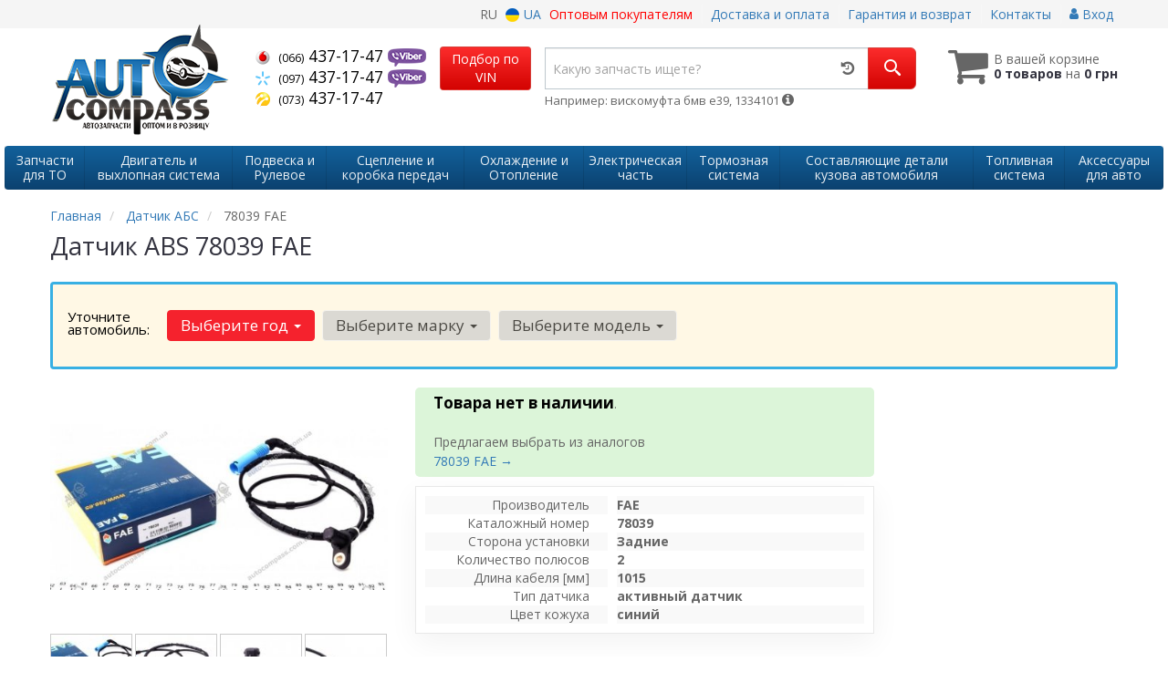

--- FILE ---
content_type: text/html; charset=UTF-8
request_url: https://autocompass.com.ua/1882720-datchik-abs.html
body_size: 20753
content:

<!DOCTYPE html>
<!--[if IE]><![endif]-->
<!--[if lt IE 7 ]> <html lang="en" class="ie6">    <![endif]-->
<!--[if IE 7 ]>    <html lang="en" class="ie7">    <![endif]-->
<!--[if IE 8 ]>    <html lang="en" class="ie8">    <![endif]-->
<!--[if IE 9 ]>    <html lang="en" class="ie9">    <![endif]-->
<!--[if (gt IE 9)|!(IE)]><!-->


<html class="no-js" lang="ru">

    <head>
        <title>Датчик ABS | Магазин автозапчастей AutoCompass.com.ua</title>
<meta name="description" content="Купить датчик ABS, цена 1359 грн. Характеристики: сторона установки - задние; количество полюсов - 2; длина кабеля [мм] - 1015... Подходит на: бмв е46. Доставка по всей Украине: Киев, Днепр, Харьков, Одесса, Львов,.." />
<meta property="og:locale" content="ru_RU">
<meta property="og:type" content="product">
<meta property="og:image" content="https://autocompass.com.ua/imgs/001/882/720/1882720.jpg">
<meta property="og:title" content="Датчик ABS | Магазин автозапчастей AutoCompass.com.ua">
<meta property="og:url" content="https://autocompass.com.ua/1882720-datchik-abs.html">
<meta property="og:description" content="Купить датчик ABS, цена 1359 грн. Характеристики: сторона установки - задние; количество полюсов - 2; длина кабеля [мм] - 1015... Подходит на: бмв е46. Доставка по всей Украине: Киев, Днепр, Харьков, Одесса, Львов,..">
<meta name="twitter:card" content="summary_large_image">
<meta name="twitter:site" content="Autocompass.com.ua">
<meta name="twitter:creator" content="@avt_autocom">
<meta name="twitter:title" content="Датчик ABS | Магазин автозапчастей AutoCompass.com.ua">
<meta name="twitter:description" content="Купить датчик ABS, цена 1359 грн. Характеристики: сторона установки - задние; количество полюсов - 2; длина кабеля [мм] - 1015... Подходит на: бмв е46. Доставка по всей Украине: Киев, Днепр, Харьков, Одесса, Львов,..">
<meta name="twitter:image" content="https://autocompass.com.ua/imgs/001/882/720/1882720.jpg">
<link rel="alternate" hreflang="ru" href="https://autocompass.com.ua/1882720-datchik-abs.html"/>
<link rel="alternate" hreflang="uk" href="https://autocompass.com.ua/ua/1882720-datchik-abs.html"/>
<link rel="alternate" hreflang="ru-UA" href="https://autocompass.com.ua/1882720-datchik-abs.html"/>
<link rel="alternate" hreflang="uk-UA" href="https://autocompass.com.ua/ua/1882720-datchik-abs.html"/>
<link rel="alternate" hreflang="x-default" href="https://autocompass.com.ua/ua/1882720-datchik-abs.html"/>
<link rel="stylesheet" type="text/css" href="https://autocompass.com.ua/apps/autocompass/templates/css/assets.header.min.css?v=1693337732" />

        <meta charset="utf-8">
        <meta http-equiv="x-ua-compatible" content="ie=edge">
        <meta name="viewport" content="width=device-width, initial-scale=1, user-scalable=no, maximum-scale=1">

        <link href="https://autocompass.com.ua/apps/autocompass/templates/favicon.ico" rel="shortcut icon">
        <script>
            (function(e,t){typeof mod1ule!="undefined"&&module.exports?module.exports=t():typeof define=="function"&&define.amd?define(t):this[e]=t()})("$script",function(){function p(e,t){for(var n=0,i=e.length;n<i;++n)if(!t(e[n]))return r;return 1}function d(e,t){p(e,function(e){return t(e),1})}function v(e,t,n){function g(e){return e.call?e():u[e]}function y(){if(!--h){u[o]=1,s&&s();for(var e in f)p(e.split("|"),g)&&!d(f[e],g)&&(f[e]=[])}}e=e[i]?e:[e];var r=t&&t.call,s=r?t:n,o=r?e.join(""):t,h=e.length;return setTimeout(function(){d(e,function t(e,n){if(e===null)return y();!n&&!/^https?:\/\//.test(e)&&c&&(e=e.indexOf(".js")===-1?c+e+".js":c+e);if(l[e])return o&&(a[o]=1),l[e]==2?y():setTimeout(function(){t(e,!0)},0);l[e]=1,o&&(a[o]=1),m(e,y)})},0),v}function m(n,r){var i=e.createElement("script"),u;i.onload=i.onerror=i[o]=function(){if(i[s]&&!/^c|loade/.test(i[s])||u)return;i.onload=i[o]=null,u=1,l[n]=2,r()},i.async=1,i.src=h?n+(n.indexOf("?")===-1?"?":"&")+h:n,t.insertBefore(i,t.lastChild)}var e=document,t=e.getElementsByTagName("head")[0],n="string",r=!1,i="push",s="readyState",o="onreadystatechange",u={},a={},f={},l={},c,h;return v.get=m,v.order=function(e,t,n){(function r(i){i=e.shift(),e.length?v(i,r):v(i,t,n)})()},v.path=function(e){c=e},v.urlArgs=function(e){h=e},v.ready=function(e,t,n){e=e[i]?e:[e];var r=[];return!d(e,function(e){u[e]||r[i](e)})&&p(e,function(e){return u[e]})?t():!function(e){f[e]=f[e]||[],f[e][i](t),n&&n(r)}(e.join("|")),v},v.done=function(e){v([null],e)},v});
            $script('//ajax.googleapis.com/ajax/libs/jquery/1.11.3/jquery.min.js', 'jquery');
        </script>

            <!-- Google tag (gtag.js) -->
    <script async src="https://www.googletagmanager.com/gtag/js?id=G-30CEVPT1XK"></script>
    <script>
        window.dataLayer = window.dataLayer || [];
        function gtag(){dataLayer.push(arguments);}
        gtag('js', new Date());

        gtag('config', 'G-30CEVPT1XK');
    </script>
        <!-- Google Tag Manager -->
    <script>(function(w,d,s,l,i){w[l]=w[l]||[];w[l].push({'gtm.start':
                new Date().getTime(),event:'gtm.js'});var f=d.getElementsByTagName(s)[0],
            j=d.createElement(s),dl=l!='dataLayer'?'&l='+l:'';j.async=true;j.src=
            'https://www.googletagmanager.com/gtm.js?id='+i+dl;f.parentNode.insertBefore(j,f);
        })(window,document,'script','dataLayer','GTM-NM3HTRV');</script>
    <!-- End Google Tag Manager -->
        </head>

<body data-lang="" class="">
    <!-- Google Tag Manager (noscript) -->
    <noscript><iframe src="https://www.googletagmanager.com/ns.html?id=GTM-NM3HTRV"
                      height="0" width="0" style="display:none;visibility:hidden"></iframe></noscript>
    <!-- End Google Tag Manager (noscript) -->
    

    <div class="wrap-content">
        <!-- header area start -->
        <div class="header-area">

            <div class="header-top">
                <div class="container" id="header-container">
                    <div class="row">
                        <div class="col-md-12">
                            <div class="single-menu single-menu-left pull-left">
                            </div>
                            <div class="single-menu-left pull-right">
                                                                <div class="single-menu">
                                    <nav class="menu-lang">
                                        <ul>
                                                                                            <li>
                                                    RU
                                                </li>
                                                <li>
                                                     <a data-lang="ua" class="lastbdr" href="/ua/1882720-datchik-abs.html"><i class="phone-icon uk-flag"></i>&nbsp;UA</a>
                                                </li>
                                                                                        <li class="hidden-xs hidden-sm">
                                                <a rel="noindex, nofollow" style="color: red;" href="/pages/opt">Оптовым покупателям</a>
                                            </li>
                                            <li class="hidden-xs hidden-sm">
                                                <a rel="noindex, nofollow" href="/pages/payment_delivery">Доставка и оплата</a>
                                            </li>
                                            <li class="hidden-md hidden-lg">
                                                <a rel="noindex, nofollow" href="/pages/payment_delivery">Доставка</a>
                                            </li>
                                            <li class="hidden-xs hidden-sm">
                                                <a rel="noindex, nofollow" href="/pages/guaran">Гарантия и возврат</a>
                                            </li>
                                            <li>
                                                <a rel="noindex, nofollow" href="/contact">Контакты</a>
                                            </li>
                                            <li>
                                                
    <a href="#" class="btn-sign-login lastbdr"  >
        <i class="iconcar-user"></i> Вход    </a>



                                                </li>
                                        </ul>
                                    </nav>
                                </div>
                                                            </div>
                        </div>

                                            </div>
                </div>
            </div>


            <div class="header-menu">
                <div class="container">
                    <div class="row">
                    <div class="col-md-12">
                        <div class="wrap-header-menu">
                        <div class="header-logo pull-left">
                            <div class="logo-area">
                                
<a href="https://autocompass.com.ua/">
    <img src="https://autocompass.com.ua/apps/autocompass/templates/img/logo.png" alt="Autocompass.com.ua"/>
</a>
                            </div>
                        </div>
                        <div class="pull-left phone_case">

                            <ul class="list-unstyled list-phone">

            <li>
        <a href="tel:+380664371747">        <i class="phone-icon mts"></i>&nbsp;<small>(066)</small> 437-17-47        </a>                <a  href="viber://chat?number=%2B380664371747">
            <img src="https://autocompass.com.ua/templates/img/viber-cell.png" alt="Viber">
        </a>
            </li>
    
            <li>
        <a href="tel:+380974371747">        <i class="phone-icon kyivstar"></i>&nbsp;<small>(097)</small> 437-17-47        </a>                <a  href="viber://chat?number=%2B380974371747">
            <img src="https://autocompass.com.ua/templates/img/viber-cell.png" alt="Viber">
        </a>
            </li>
    
            <li class="hidden-xs hidden-sm">
        <a href="tel:+380734371747">        <i class="phone-icon life"></i>&nbsp;<small>(073)</small> 437-17-47        </a>            </li>
    </ul>
                            <ul class="list-unstyled pull-left hidden-xs hidden-sm">
                                <li class="wrap-btn-callback">
                                    <button type="button" class="btn btn-primary magnific-ajax order_vin" data-mfp-src="https://autocompass.com.ua/ajax/order_vin">
                                        Подбор по<br> VIN
                                     </button>
                                </li>
                            </ul>
                        </div>
                                                <div class="header-cart pull-right">
                            <div class="shopping-cart expand" id="basket">
                                                    <i class="iconcar-cart"></i>
                        <div style="margin-top: 10px" class="hidden-sm">
                        В вашей корзине<br/>
                        <strong>0 товаров</strong> на <strong class="price-order">0 грн</strong>
                        </div>
                                                </div>
                        </div>
                        
                        <div class="header-center">
                                                        <div class="search-box">
                                <form id="search-form" action="/">
                                    <div class="input-group">
                                        <span class="input-group-btn hidden-pc">
                                            <button class="btn btn-lg btn-primary wsnavtoggle" type="button"><i class="iconcar-menu"></i></button>
                                        </span>

                                        <div class="typeahead__container">
                                            <div class="typeahead__field">
                                                <span class="typeahead__query">
                                                    <input required type="search" data-minlength="2" class="form-control typeahead__search input-lg" name="q" id="search" autocomplete="off"
                                                           placeholder="Какую запчасть ищете?"
                                                           value=""
                                                           data-mod-id=""
                                                    >
                                                </span>
                                            </div>
                                        </div>

                                        <span class="input-group-btn" style="position: relative">
                                                                                        <button class="btn btn-lg btn-history magnific-ajax tip" type="button" data-mfp-src="https://autocompass.com.ua/ajax/history" data-toggle="tooltip" data-placement="bottom" data-original-title="История поиска">
                                                <i class="iconcar-history"></i>
                                            </button>
                                                                                        <button class="btn btn-primary btn-lg" id="btn-search" type="submit"><i class="iconcar-search"></i></button>
                                        </span>

                                    </div>
                                    <span id="helpBlock" class="help-block hidden-sm" data-toggle="popover" data-trigger="hover" data-placement="bottom" data-container="body" data-content='
                                          <p>Вы можете осуществлять поиск по:</p>
                                          <dl>
                                            <dt>- названию запчасти и/или названию  автомобиля</dt>
                                            <dd>Например: "маховик бмв е46" или "сшрус авео";</li></dd>

                                            <dt>- артикулу запчасти или артикулу и бренду запчасти</dt>
                                            <dd>Например: "12-26546-01";</dd>

                                            <dt>- оригинальному номеру запчасти</dt>
                                            <dd>Например: "289308338R"</dd>
                                          </dl>'>Например: вискомуфта бмв е39, 1334101 <i class="iconcar-information"></i></span>

                                </form>
                            </div>

                                                    </div>
                    </div>
                    </div>
                    </div>
                </div>
            </div>

                            <div class="wsmenucontainer clearfix  wsmenucontainer--doc_tovar">
    <div class="overlapblackbg"></div>


    <div class="wsmobileheader clearfix">
        <a class="animated-arrow wsnavtoggle"><span></span></a>
    </div>

    <nav class="wsdownmenu wsmenu clearfix" id="wsmenu">
        <ul class="wsdown-mobile wsdownmenu-list wsmenu-list">
                                                                        <li class="wsdown-filytra">
                        <span class="main-cat wsdownmenu-submenu"
                                                          data-hlk="https://autocompass.com.ua/filytra"
                                                        >
                                                                                    Запчасти для ТО                        </span>
                    
                    

                        <div class="megamenu clearfix">
                            <div class="typography-text clearfix">
                                                            <div class="col-lg-3 col-md-3 col-xs-12 link-list">
                                    <ul>
                                        <li class="title">Охлаждающая жидкость</li>

                                                                                                                                <li>
                                                                                                <a href="https://autocompass.com.ua/antifriz">
                                                                                                                                                        Антифриз                                                                                                </a>
                                                                                            </li>
                                        
                                    </ul>
                                </div>
                                                            <div class="col-lg-3 col-md-3 col-xs-12 link-list">
                                    <ul>
                                        <li class="title">Смазочные материалы</li>

                                                                                                                                <li>
                                                                                                <a href="https://autocompass.com.ua/zhidkosty-gidrousilitelya">
                                                                                                                                                        Жидкость гидроусилителя                                                                                                </a>
                                                                                            </li>
                                                                                                                                <li>
                                                                                                <a href="https://autocompass.com.ua/motornoje-maslo">
                                                                                                                                                        Масло моторное                                                                                                </a>
                                                                                            </li>
                                                                                                                                <li>
                                                                                                <a href="https://autocompass.com.ua/transmissionnoje-maslo">
                                                                                                                                                        Масло трансмиссионное                                                                                                </a>
                                                                                            </li>
                                                                                                                                <li>
                                                                                                <a href="https://autocompass.com.ua/maslo-reduktornoje">
                                                                                                                                                        Масло редукторное                                                                                                </a>
                                                                                            </li>
                                        
                                    </ul>
                                </div>
                                                            <div class="col-lg-3 col-md-3 col-xs-12 link-list">
                                    <ul>
                                        <li class="title">Тормозные элементы</li>

                                                                                                                                <li>
                                                                                                <a href="https://autocompass.com.ua/tormoznaja-zhidkosty">
                                                                                                                                                        Тормозная жидкость                                                                                                </a>
                                                                                            </li>
                                        
                                    </ul>
                                </div>
                                                            <div class="col-lg-3 col-md-3 col-xs-12 link-list">
                                    <ul>
                                        <li class="title">Фильтра</li>

                                                                                                                                <li>
                                                                                                <a href="https://autocompass.com.ua/filytr-akpp">
                                                                                                                                                        Фильтр АКПП                                                                                                </a>
                                                                                            </li>
                                                                                                                                <li>
                                                                                                <a href="https://autocompass.com.ua/vozdushnyj-filytr">
                                                                                                                                                        Фильтр воздушный                                                                                                </a>
                                                                                            </li>
                                                                                                                                <li>
                                                                                                <a href="https://autocompass.com.ua/maslyanyj-filytr">
                                                                                                                                                        Фильтр масляный                                                                                                </a>
                                                                                            </li>
                                                                                                                                <li>
                                                                                                <a href="https://autocompass.com.ua/filytr-salona">
                                                                                                                                                        Фильтр салона                                                                                                </a>
                                                                                            </li>
                                                                                                                                <li>
                                                                                                <a href="https://autocompass.com.ua/toplivnyj-filytr">
                                                                                                                                                        Фильтр топливный                                                                                                </a>
                                                                                            </li>
                                        
                                    </ul>
                                </div>
                                                            <div class="col-lg-3 col-md-3 col-xs-12 link-list">
                                    <ul>
                                        <li class="title">Система зажигания</li>

                                                                                                                                <li>
                                                                                                <a href="https://autocompass.com.ua/svechi-zazhiganija">
                                                                                                                                                        Свечи зажигания                                                                                                </a>
                                                                                            </li>
                                                                                                                                <li>
                                                                                                <a href="https://autocompass.com.ua/katushka-zazhiganija">
                                                                                                                                                        Катушка зажигания                                                                                                </a>
                                                                                            </li>
                                        
                                    </ul>
                                </div>
                                                        </div>

                                                    </div>

                    
                                            </li>
                                                                                            <li class="wsdown-dvigately-i-sistema-vyhlopa">
                        <span class="main-cat wsdownmenu-submenu"
                                                          data-hlk="https://autocompass.com.ua/dvigately-i-sistema-vyhlopa"
                                                        >
                                                                                    Двигатель и выхлопная система                        </span>
                    
                    

                        <div class="megamenu clearfix">
                            <div class="typography-text clearfix">
                                                            <div class="col-lg-3 col-md-3 col-xs-12 link-list">
                                    <ul>
                                        <li class="title">Поршневая группа</li>

                                                                                                                                <li>
                                                                                                <a href="https://autocompass.com.ua/porsheny">
                                                                                                                                                        Поршень                                                                                                </a>
                                                                                            </li>
                                                                                                                                <li>
                                                                                                <a href="https://autocompass.com.ua/shatun">
                                                                                                                                                        Шатун                                                                                                </a>
                                                                                            </li>
                                                                                                                                <li>
                                                                                                <a href="https://autocompass.com.ua/komplekt-porshnevyh-kolec">
                                                                                                                                                        Поршневые кольца                                                                                                </a>
                                                                                            </li>
                                                                                                                                <li>
                                                                                                <a href="https://autocompass.com.ua/gilyza-cilindra">
                                                                                                                                                        Гильза цилиндра                                                                                                </a>
                                                                                            </li>
                                        
                                    </ul>
                                </div>
                                                            <div class="col-lg-3 col-md-3 col-xs-12 link-list">
                                    <ul>
                                        <li class="title">Головка блока цилиндров</li>

                                                                                                                                <li>
                                                                                                <a href="https://autocompass.com.ua/klapana">
                                                                                                                                                        Клапана                                                                                                </a>
                                                                                            </li>
                                                                                                                                <li>
                                                                                                <a href="https://autocompass.com.ua/gidrokompensatory">
                                                                                                                                                        Гидрокомпенсаторы                                                                                                </a>
                                                                                            </li>
                                                                                                                                <li>
                                                                                                <a href="https://autocompass.com.ua/raspredval">
                                                                                                                                                        Распредвал                                                                                                </a>
                                                                                            </li>
                                                                                                                                <li>
                                                                                                <a href="https://autocompass.com.ua/roker">
                                                                                                                                                        Рокер                                                                                                </a>
                                                                                            </li>
                                                                                                                                <li>
                                                                                                <a href="https://autocompass.com.ua/klapannaja-kryshka">
                                                                                                                                                        Клапанная крышка                                                                                                </a>
                                                                                            </li>
                                                                                                                                <li>
                                                                                                <a href="https://autocompass.com.ua/syodla-klapanov">
                                                                                                                                                        Седло клапана                                                                                                </a>
                                                                                            </li>
                                                                                                                                <li>
                                                                                                <a href="https://autocompass.com.ua/napravlyajushhije-vtulki-klapanov">
                                                                                                                                                        Направляющие втулки клапанов                                                                                                </a>
                                                                                            </li>
                                                                                                                                <li>
                                                                                                <a href="https://autocompass.com.ua/bolt-gbc">
                                                                                                                                                        Болт ГБЦ                                                                                                </a>
                                                                                            </li>
                                                                                                                                <li>
                                                                                                <a href="https://autocompass.com.ua/gbc">
                                                                                                                                                        ГБЦ                                                                                                </a>
                                                                                            </li>
                                                                                                                                <li>
                                                                                                <a href="https://autocompass.com.ua/vkladyshi-raspredvala">
                                                                                                                                                        Вкладыши распредвала                                                                                                </a>
                                                                                            </li>
                                        
                                    </ul>
                                </div>
                                                            <div class="col-lg-3 col-md-3 col-xs-12 link-list">
                                    <ul>
                                        <li class="title">Детали двигателя</li>

                                                                                                                                <li>
                                                                                                <a href="https://autocompass.com.ua/maslyanyj-nasos">
                                                                                                                                                        Масляный насос                                                                                                </a>
                                                                                            </li>
                                                                                                                                <li>
                                                                                                <a href="https://autocompass.com.ua/korpus-vozdushnogo-filytra">
                                                                                                                                                        Корпус воздушного фильтра                                                                                                </a>
                                                                                            </li>
                                                                                                                                <li>
                                                                                                <a href="https://autocompass.com.ua/patrubki">
                                                                                                                                                        Патрубки                                                                                                </a>
                                                                                            </li>
                                                                                                                                <li>
                                                                                                <a href="https://autocompass.com.ua/bolty-dvigatelya">
                                                                                                                                                        Болты и заглушки двигателя                                                                                                </a>
                                                                                            </li>
                                                                                                                                <li>
                                                                                                <a href="https://autocompass.com.ua/vypusknoj-kollektor">
                                                                                                                                                        Выпускной коллектор                                                                                                </a>
                                                                                            </li>
                                                                                                                                <li>
                                                                                                <a href="https://autocompass.com.ua/drosselynaja-zaslonka">
                                                                                                                                                        Дроссельная заслонка                                                                                                </a>
                                                                                            </li>
                                                                                                                                <li>
                                                                                                <a href="https://autocompass.com.ua/klapan-egr">
                                                                                                                                                        Клапан EGR                                                                                                </a>
                                                                                            </li>
                                                                                                                                <li>
                                                                                                <a href="https://autocompass.com.ua/kryshka-maslozalivnoj-gorloviny">
                                                                                                                                                        Крышка маслозаливной горловины                                                                                                </a>
                                                                                            </li>
                                                                                                                                <li>
                                                                                                <a href="https://autocompass.com.ua/turbina">
                                                                                                                                                        Турбина                                                                                                </a>
                                                                                            </li>
                                                                                                                                <li>
                                                                                                <a href="https://autocompass.com.ua/katalizator">
                                                                                                                                                        Катализатор                                                                                                </a>
                                                                                            </li>
                                                                                                                                <li>
                                                                                                <a href="https://autocompass.com.ua/interkuler">
                                                                                                                                                        Интеркулер                                                                                                </a>
                                                                                            </li>
                                                                                                                                <li>
                                                                                                <a href="https://autocompass.com.ua/patrubok-vozdushnogo-filytra">
                                                                                                                                                        Патрубок воздушного фильтра                                                                                                </a>
                                                                                            </li>
                                                                                                                                <li>
                                                                                                <a href="https://autocompass.com.ua/klapan-upravlenija-turbinoj">
                                                                                                                                                        Клапан управления турбиной                                                                                                </a>
                                                                                            </li>
                                                                                                                                <li>
                                                                                                <a href="https://autocompass.com.ua/korpus-maslyanogo-filtra">
                                                                                                                                                        Корпус масляного фильтра                                                                                                </a>
                                                                                            </li>
                                        
                                    </ul>
                                </div>
                                                            <div class="col-lg-3 col-md-3 col-xs-12 link-list">
                                    <ul>
                                        <li class="title">Коленвал</li>

                                                                                                                                <li>
                                                                                                <a href="https://autocompass.com.ua/kolenval">
                                                                                                                                                        Коленвал                                                                                                </a>
                                                                                            </li>
                                                                                                                                <li>
                                                                                                <a href="https://autocompass.com.ua/shkiv-kolenvala">
                                                                                                                                                        Шкив коленвала                                                                                                </a>
                                                                                            </li>
                                                                                                                                <li>
                                                                                                <a href="https://autocompass.com.ua/vkladyshi-kolenvala">
                                                                                                                                                        Вкладыши коленвала                                                                                                </a>
                                                                                            </li>
                                        
                                    </ul>
                                </div>
                                                            <div class="col-lg-3 col-md-3 col-xs-12 link-list">
                                    <ul>
                                        <li class="title">Прокладки</li>

                                                                                                                                <li>
                                                                                                <a href="https://autocompass.com.ua/prokladki-dvigatelya">
                                                                                                                                                        Прокладки двигателя                                                                                                </a>
                                                                                            </li>
                                                                                                                                <li>
                                                                                                <a href="https://autocompass.com.ua/prokladka-kryshki-klapanov">
                                                                                                                                                        Прокладка крышки клапанов                                                                                                </a>
                                                                                            </li>
                                                                                                                                <li>
                                                                                                <a href="https://autocompass.com.ua/prokladka-gbc">
                                                                                                                                                        Прокладка ГБЦ                                                                                                </a>
                                                                                            </li>
                                                                                                                                <li>
                                                                                                <a href="https://autocompass.com.ua/prokladka-kollektora">
                                                                                                                                                        Прокладка коллектора                                                                                                </a>
                                                                                            </li>
                                                                                                                                <li>
                                                                                                <a href="https://autocompass.com.ua/prokladki-vypusknoj-sistemy">
                                                                                                                                                        Прокладки выпускной системы                                                                                                </a>
                                                                                            </li>
                                                                                                                                <li>
                                                                                                <a href="https://autocompass.com.ua/prokladka-kartera">
                                                                                                                                                        Прокладка картера                                                                                                </a>
                                                                                            </li>
                                                                                                                                <li>
                                                                                                <a href="https://autocompass.com.ua/prokladki-teploobmennika">
                                                                                                                                                        Прокладки теплообменника                                                                                                </a>
                                                                                            </li>
                                        
                                    </ul>
                                </div>
                                                            <div class="col-lg-3 col-md-3 col-xs-12 link-list">
                                    <ul>
                                        <li class="title">Картер двигателя</li>

                                                                                                                                <li>
                                                                                                <a href="https://autocompass.com.ua/poddon">
                                                                                                                                                        Поддон                                                                                                </a>
                                                                                            </li>
                                                                                                                                <li>
                                                                                                <a href="https://autocompass.com.ua/klapan-ventilyacii-kartera">
                                                                                                                                                        Клапан вентиляции картера                                                                                                </a>
                                                                                            </li>
                                                                                                                                <li>
                                                                                                <a href="https://autocompass.com.ua/shlang-ventilyaciya-kartera">
                                                                                                                                                        Шланг вентиляция картера                                                                                                </a>
                                                                                            </li>
                                        
                                    </ul>
                                </div>
                                                            <div class="col-lg-3 col-md-3 col-xs-12 link-list">
                                    <ul>
                                        <li class="title">Ремни и ролики</li>

                                                                                                                                <li>
                                                                                                <a href="https://autocompass.com.ua/zashhita-remnya-grm">
                                                                                                                                                        Защита ремня ГРМ                                                                                                </a>
                                                                                            </li>
                                                                                                                                <li>
                                                                                                <a href="https://autocompass.com.ua/nabory-grm">
                                                                                                                                                        Комплект ГРМ                                                                                                </a>
                                                                                            </li>
                                                                                                                                <li>
                                                                                                <a href="https://autocompass.com.ua/roliki-grm">
                                                                                                                                                        Ролики ГРМ                                                                                                </a>
                                                                                            </li>
                                                                                                                                <li>
                                                                                                <a href="https://autocompass.com.ua/roliki-generatora">
                                                                                                                                                        Ролик ремня генератора                                                                                                </a>
                                                                                            </li>
                                                                                                                                <li>
                                                                                                <a href="https://autocompass.com.ua/roliki-kondicionera">
                                                                                                                                                        Ролики кондиционера                                                                                                </a>
                                                                                            </li>
                                                                                                                                <li>
                                                                                                <a href="https://autocompass.com.ua/shesternya-kolenvala">
                                                                                                                                                        Шестерня коленвала                                                                                                </a>
                                                                                            </li>
                                                                                                                                <li>
                                                                                                <a href="https://autocompass.com.ua/shesternya-raspredvala">
                                                                                                                                                        Шестерня распредвала                                                                                                </a>
                                                                                            </li>
                                                                                                                                <li>
                                                                                                <a href="https://autocompass.com.ua/remni-grm">
                                                                                                                                                        Ремень ГРМ                                                                                                </a>
                                                                                            </li>
                                                                                                                                <li>
                                                                                                <a href="https://autocompass.com.ua/remeny-generatora">
                                                                                                                                                        Ремень генератора                                                                                                </a>
                                                                                            </li>
                                                                                                                                <li>
                                                                                                <a href="https://autocompass.com.ua/remeny-gidrouselitelya">
                                                                                                                                                        Ремень гидроусилителя                                                                                                </a>
                                                                                            </li>
                                                                                                                                <li>
                                                                                                <a href="https://autocompass.com.ua/natyazhitely-remnya-generatora">
                                                                                                                                                        Натяжитель ремня генератора                                                                                                </a>
                                                                                            </li>
                                        
                                    </ul>
                                </div>
                                                            <div class="col-lg-3 col-md-3 col-xs-12 link-list">
                                    <ul>
                                        <li class="title">Сальники двигателя</li>

                                                                                                                                <li>
                                                                                                <a href="https://autocompass.com.ua/salyniki-klapanov">
                                                                                                                                                        Сальники клапанов                                                                                                </a>
                                                                                            </li>
                                                                                                                                <li>
                                                                                                <a href="https://autocompass.com.ua/salynik-raspredvala">
                                                                                                                                                        Сальник распредвала                                                                                                </a>
                                                                                            </li>
                                                                                                                                <li>
                                                                                                <a href="https://autocompass.com.ua/salyniki-kolenvala">
                                                                                                                                                        Сальник коленвала                                                                                                </a>
                                                                                            </li>
                                        
                                    </ul>
                                </div>
                                                            <div class="col-lg-3 col-md-3 col-xs-12 link-list">
                                    <ul>
                                        <li class="title">Выхлопная система</li>

                                                                                                                                <li>
                                                                                                <a href="https://autocompass.com.ua/gofra-glushitelya">
                                                                                                                                                        Гофра глушителя                                                                                                </a>
                                                                                            </li>
                                                                                                                                <li>
                                                                                                <a href="https://autocompass.com.ua/glushitely">
                                                                                                                                                        Глушитель                                                                                                </a>
                                                                                            </li>
                                                                                                                                <li>
                                                                                                <a href="https://autocompass.com.ua/vyhlopnaja-truba">
                                                                                                                                                        Выхлопная труба                                                                                                </a>
                                                                                            </li>
                                                                                                                                <li>
                                                                                                <a href="https://autocompass.com.ua/kreplenija-glushitelya">
                                                                                                                                                        Крепления глушителя                                                                                                </a>
                                                                                            </li>
                                                                                                                                <li>
                                                                                                <a href="https://autocompass.com.ua/sazhevyj-filytr">
                                                                                                                                                        Сажевый фильтр                                                                                                </a>
                                                                                            </li>
                                                                                                                                <li>
                                                                                                <a href="https://autocompass.com.ua/rezinki-glushitelya">
                                                                                                                                                        Резинки глушителя                                                                                                </a>
                                                                                            </li>
                                        
                                    </ul>
                                </div>
                                                            <div class="col-lg-3 col-md-3 col-xs-12 link-list">
                                    <ul>
                                        <li class="title">Цепь ГРМ</li>

                                                                                                                                <li>
                                                                                                <a href="https://autocompass.com.ua/cepy-grm">
                                                                                                                                                        Цепь ГРМ                                                                                                </a>
                                                                                            </li>
                                                                                                                                <li>
                                                                                                <a href="https://autocompass.com.ua/uspokoitely-cepi">
                                                                                                                                                        Успокоитель цепи ГРМ                                                                                                </a>
                                                                                            </li>
                                                                                                                                <li>
                                                                                                <a href="https://autocompass.com.ua/cepy-maslonasosa">
                                                                                                                                                        Цепь маслонасоса                                                                                                </a>
                                                                                            </li>
                                        
                                    </ul>
                                </div>
                                                            <div class="col-lg-3 col-md-3 col-xs-12 link-list">
                                    <ul>
                                        <li class="title">Датчики двигателя</li>

                                                                                                                                <li>
                                                                                                <a href="https://autocompass.com.ua/datchik-kolenvala">
                                                                                                                                                        Датчик коленвала                                                                                                </a>
                                                                                            </li>
                                                                                                                                <li>
                                                                                                <a href="https://autocompass.com.ua/datchik-raspredvala">
                                                                                                                                                        Датчик распредвала                                                                                                </a>
                                                                                            </li>
                                                                                                                                <li>
                                                                                                <a href="https://autocompass.com.ua/remkomplekt-pnevmokompressora">
                                                                                                                                                        Ремкомплект пневмокомпрессора                                                                                                </a>
                                                                                            </li>
                                                                                                                                <li>
                                                                                                <a href="https://autocompass.com.ua/datchik-davlenija-masla">
                                                                                                                                                        Датчик давления масла                                                                                                </a>
                                                                                            </li>
                                                                                                                                <li>
                                                                                                <a href="https://autocompass.com.ua/datchik-absolyutnogo-davlenija">
                                                                                                                                                        Датчик абсолютного давления                                                                                                </a>
                                                                                            </li>
                                        
                                    </ul>
                                </div>
                                                            <div class="col-lg-3 col-md-3 col-xs-12 link-list">
                                    <ul>
                                        <li class="title">Теплообменник</li>

                                                                                                                                <li>
                                                                                                <a href="https://autocompass.com.ua/masloohladitely">
                                                                                                                                                        Маслоохладитель                                                                                                </a>
                                                                                            </li>
                                                                                                                                <li>
                                                                                                <a href="https://autocompass.com.ua/teploobmennik">
                                                                                                                                                        Теплообменник                                                                                                </a>
                                                                                            </li>
                                        
                                    </ul>
                                </div>
                                                        </div>

                                                    </div>

                    
                                            </li>
                                                                                            <li class="wsdown-podveska-i-rulevoje">
                        <span class="main-cat wsdownmenu-submenu"
                                                          data-hlk="https://autocompass.com.ua/podveska-i-rulevoje"
                                                        >
                                                                                    Подвеска и Рулевое                        </span>
                    
                    

                        <div class="megamenu clearfix">
                            <div class="typography-text clearfix">
                                                            <div class="col-lg-3 col-md-3 col-xs-12 link-list">
                                    <ul>
                                        <li class="title">Амортизаторы</li>

                                                                                                                                <li>
                                                                                                <a href="https://autocompass.com.ua/amortizatory">
                                                                                                                                                        Амортизаторы                                                                                                </a>
                                                                                            </li>
                                                                                                                                <li>
                                                                                                <a href="https://autocompass.com.ua/opora-amortizatora">
                                                                                                                                                        Опора амортизатора                                                                                                </a>
                                                                                            </li>
                                                                                                                                <li>
                                                                                                <a href="https://autocompass.com.ua/otbojnik">
                                                                                                                                                        Отбойник амортизатора                                                                                                </a>
                                                                                            </li>
                                                                                                                                <li>
                                                                                                <a href="https://autocompass.com.ua/pylyniki-amortizatora">
                                                                                                                                                        Пыльники амортизатора                                                                                                </a>
                                                                                            </li>
                                        
                                    </ul>
                                </div>
                                                            <div class="col-lg-3 col-md-3 col-xs-12 link-list">
                                    <ul>
                                        <li class="title">Подвеска</li>

                                                                                                                                <li>
                                                                                                <a href="https://autocompass.com.ua/pruzhiny">
                                                                                                                                                        Пружины                                                                                                </a>
                                                                                            </li>
                                                                                                                                <li>
                                                                                                <a href="https://autocompass.com.ua/sharovaja-opora">
                                                                                                                                                        Шаровая опора                                                                                                </a>
                                                                                            </li>
                                                                                                                                <li>
                                                                                                <a href="https://autocompass.com.ua/stabilizator">
                                                                                                                                                        Стабилизатор                                                                                                </a>
                                                                                            </li>
                                                                                                                                <li>
                                                                                                <a href="https://autocompass.com.ua/tarelka-pruzhiny">
                                                                                                                                                        Стойка стабилизатора                                                                                                </a>
                                                                                            </li>
                                                                                                                                <li>
                                                                                                <a href="https://autocompass.com.ua/povorotnyj-kulak">
                                                                                                                                                        Поворотный кулак                                                                                                </a>
                                                                                            </li>
                                                                                                                                <li>
                                                                                                <a href="https://autocompass.com.ua/stupica">
                                                                                                                                                        Ступица колеса                                                                                                </a>
                                                                                            </li>
                                                                                                                                <li>
                                                                                                <a href="https://autocompass.com.ua/sajlentbloki">
                                                                                                                                                        Сайлентблоки                                                                                                </a>
                                                                                            </li>
                                                                                                                                <li>
                                                                                                <a href="https://autocompass.com.ua/zadnyaja-balka">
                                                                                                                                                        Задняя балка                                                                                                </a>
                                                                                            </li>
                                                                                                                                <li>
                                                                                                <a href="https://autocompass.com.ua/rychag-podveski">
                                                                                                                                                        Рычаг подвески                                                                                                </a>
                                                                                            </li>
                                                                                                                                <li>
                                                                                                <a href="https://autocompass.com.ua/tyagi">
                                                                                                                                                        Тяги                                                                                                </a>
                                                                                            </li>
                                                                                                                                <li>
                                                                                                <a href="https://autocompass.com.ua/bolty">
                                                                                                                                                        Болты и гайки подвески                                                                                                </a>
                                                                                            </li>
                                                                                                                                <li>
                                                                                                <a href="https://autocompass.com.ua/podushka-dvigatelya">
                                                                                                                                                        Подушка двигателя                                                                                                </a>
                                                                                            </li>
                                                                                                                                <li>
                                                                                                <a href="https://autocompass.com.ua/podushka-kpp">
                                                                                                                                                        Подушка КПП                                                                                                </a>
                                                                                            </li>
                                                                                                                                <li>
                                                                                                <a href="https://autocompass.com.ua/podshipnik">
                                                                                                                                                        Подшипник ступицы колеса                                                                                                </a>
                                                                                            </li>
                                                                                                                                <li>
                                                                                                <a href="https://autocompass.com.ua/podshipnik-opory-amortizatora">
                                                                                                                                                        Подшипник опоры амортизатора                                                                                                </a>
                                                                                            </li>
                                                                                                                                <li>
                                                                                                <a href="https://autocompass.com.ua/salynik-stupicy">
                                                                                                                                                        Сальник ступицы                                                                                                </a>
                                                                                            </li>
                                                                                                                                <li>
                                                                                                <a href="https://autocompass.com.ua/bolt-stupicy">
                                                                                                                                                        Болт ступицы                                                                                                </a>
                                                                                            </li>
                                                                                                                                <li>
                                                                                                <a href="https://autocompass.com.ua/shkvoreny">
                                                                                                                                                        Шкворень                                                                                                </a>
                                                                                            </li>
                                                                                                                                <li>
                                                                                                <a href="https://autocompass.com.ua/prostavka-stupicy">
                                                                                                                                                        Проставка ступицы                                                                                                </a>
                                                                                            </li>
                                                                                                                                <li>
                                                                                                <a href="https://autocompass.com.ua/vtulki-stabilizatora">
                                                                                                                                                        Втулки стабилизатора                                                                                                </a>
                                                                                            </li>
                                                                                                                                <li>
                                                                                                <a href="https://autocompass.com.ua/reaktivnaya-tyaga">
                                                                                                                                                        Реактивная тяга                                                                                                </a>
                                                                                            </li>
                                                                                                                                <li>
                                                                                                <a href="https://autocompass.com.ua/kreplenie-kolesa">
                                                                                                                                                        Крепление колеса                                                                                                </a>
                                                                                            </li>
                                        
                                    </ul>
                                </div>
                                                            <div class="col-lg-3 col-md-3 col-xs-12 link-list">
                                    <ul>
                                        <li class="title">Рулевое управление</li>

                                                                                                                                <li>
                                                                                                <a href="https://autocompass.com.ua/gidrousilitely-rulya">
                                                                                                                                                        Насос гидроусилителя руля                                                                                                </a>
                                                                                            </li>
                                                                                                                                <li>
                                                                                                <a href="https://autocompass.com.ua/rulevaja-kolonka">
                                                                                                                                                        Рулевая колонка                                                                                                </a>
                                                                                            </li>
                                                                                                                                <li>
                                                                                                <a href="https://autocompass.com.ua/rulevaja-rejka">
                                                                                                                                                        Рулевая рейка                                                                                                </a>
                                                                                            </li>
                                                                                                                                <li>
                                                                                                <a href="https://autocompass.com.ua/rulevaja-tyaga">
                                                                                                                                                        Рулевая тяга                                                                                                </a>
                                                                                            </li>
                                                                                                                                <li>
                                                                                                <a href="https://autocompass.com.ua/rulevoj-mehanizm">
                                                                                                                                                        Рулевой механизм                                                                                                </a>
                                                                                            </li>
                                                                                                                                <li>
                                                                                                <a href="https://autocompass.com.ua/bachok-gidrousilitelya">
                                                                                                                                                        Бачок гидроусилителя                                                                                                </a>
                                                                                            </li>
                                                                                                                                <li>
                                                                                                <a href="https://autocompass.com.ua/kardan-rulevogo-vala">
                                                                                                                                                        Кардан рулевого вала                                                                                                </a>
                                                                                            </li>
                                                                                                                                <li>
                                                                                                <a href="https://autocompass.com.ua/shlang-gidrousilitelya-rulya">
                                                                                                                                                        Шланг гидроусилителя руля                                                                                                </a>
                                                                                            </li>
                                                                                                                                <li>
                                                                                                <a href="https://autocompass.com.ua/rulevoj-nakonechnik">
                                                                                                                                                        Рулевой наконечник                                                                                                </a>
                                                                                            </li>
                                        
                                    </ul>
                                </div>
                                                        </div>

                                                    </div>

                    
                                            </li>
                                                                                            <li class="wsdown-korobka-peredach">
                        <span class="main-cat wsdownmenu-submenu"
                                                          data-hlk="https://autocompass.com.ua/korobka-peredach"
                                                        >
                                                                                    Сцепление и коробка передач                        </span>
                    
                    

                        <div class="megamenu clearfix">
                            <div class="typography-text clearfix">
                                                            <div class="col-lg-3 col-md-3 col-xs-12 link-list">
                                    <ul>
                                        <li class="title">Сцепление</li>

                                                                                                                                <li>
                                                                                                <a href="https://autocompass.com.ua/mahovik">
                                                                                                                                                        Маховик                                                                                                </a>
                                                                                            </li>
                                                                                                                                <li>
                                                                                                <a href="https://autocompass.com.ua/vyzhimnoj-podshipnik">
                                                                                                                                                        Выжимной подшипник                                                                                                </a>
                                                                                            </li>
                                                                                                                                <li>
                                                                                                <a href="https://autocompass.com.ua/cilindr-sceplenija">
                                                                                                                                                        Цилиндр сцепления                                                                                                </a>
                                                                                            </li>
                                                                                                                                <li>
                                                                                                <a href="https://autocompass.com.ua/disk-sceplenija">
                                                                                                                                                        Диск сцепления                                                                                                </a>
                                                                                            </li>
                                                                                                                                <li>
                                                                                                <a href="https://autocompass.com.ua/komplekt-sceplenija">
                                                                                                                                                        Комплект сцепления                                                                                                </a>
                                                                                            </li>
                                                                                                                                <li>
                                                                                                <a href="https://autocompass.com.ua/korzina-sceplenija">
                                                                                                                                                        Корзина сцепления                                                                                                </a>
                                                                                            </li>
                                                                                                                                <li>
                                                                                                <a href="https://autocompass.com.ua/tros-sceplenija">
                                                                                                                                                        Трос сцепления                                                                                                </a>
                                                                                            </li>
                                                                                                                                <li>
                                                                                                <a href="https://autocompass.com.ua/komponenty-sceplenija">
                                                                                                                                                        Комплектующие сцепления                                                                                                </a>
                                                                                            </li>
                                                                                                                                <li>
                                                                                                <a href="https://autocompass.com.ua/vilka-vyzhimnogo-podshipnika">
                                                                                                                                                        Вилка выжимного подшипника                                                                                                </a>
                                                                                            </li>
                                                                                                                                <li>
                                                                                                <a href="https://autocompass.com.ua/rychag-vyklyuchenija-sceplenija">
                                                                                                                                                        Рычаг выключения сцепления                                                                                                </a>
                                                                                            </li>
                                                                                                                                <li>
                                                                                                <a href="https://autocompass.com.ua/shlang-sceplenija">
                                                                                                                                                        Шланг сцепления                                                                                                </a>
                                                                                            </li>
                                                                                                                                <li>
                                                                                                <a href="https://autocompass.com.ua/bolt-mahovika">
                                                                                                                                                        Болт маховика                                                                                                </a>
                                                                                            </li>
                                        
                                    </ul>
                                </div>
                                                            <div class="col-lg-3 col-md-3 col-xs-12 link-list">
                                    <ul>
                                        <li class="title">Трансмиссия</li>

                                                                                                                                <li>
                                                                                                <a href="https://autocompass.com.ua/poluosy">
                                                                                                                                                        Полуось                                                                                                </a>
                                                                                            </li>
                                                                                                                                <li>
                                                                                                <a href="https://autocompass.com.ua/kpp">
                                                                                                                                                        КПП                                                                                                </a>
                                                                                            </li>
                                                                                                                                <li>
                                                                                                <a href="https://autocompass.com.ua/salyniki-privodov">
                                                                                                                                                        Сальники приводов                                                                                                </a>
                                                                                            </li>
                                        
                                    </ul>
                                </div>
                                                            <div class="col-lg-3 col-md-3 col-xs-12 link-list">
                                    <ul>
                                        <li class="title">КПП</li>

                                                                                                                                <li>
                                                                                                <a href="https://autocompass.com.ua/akpp">
                                                                                                                                                        АКПП                                                                                                </a>
                                                                                            </li>
                                                                                                                                <li>
                                                                                                <a href="https://autocompass.com.ua/kulisa">
                                                                                                                                                        Кулиса КПП                                                                                                </a>
                                                                                            </li>
                                                                                                                                <li>
                                                                                                <a href="https://autocompass.com.ua/salyniki">
                                                                                                                                                        Сальники КПП                                                                                                </a>
                                                                                            </li>
                                                                                                                                <li>
                                                                                                <a href="https://autocompass.com.ua/prokladka-poddona-kpp">
                                                                                                                                                        Прокладка поддона КПП                                                                                                </a>
                                                                                            </li>
                                                                                                                                <li>
                                                                                                <a href="https://autocompass.com.ua/shtok-kulisy-kpp">
                                                                                                                                                        Шток кулисы КПП                                                                                                </a>
                                                                                            </li>
                                                                                                                                <li>
                                                                                                <a href="https://autocompass.com.ua/tyazhka-kulisy-kpp">
                                                                                                                                                        Тяжка кулисы КПП                                                                                                </a>
                                                                                            </li>
                                                                                                                                <li>
                                                                                                <a href="https://autocompass.com.ua/podshipnik-differenciala">
                                                                                                                                                        Подшипник дифференциала                                                                                                </a>
                                                                                            </li>
                                                                                                                                <li>
                                                                                                <a href="https://autocompass.com.ua/prokladka-kryshki-kpp">
                                                                                                                                                        Прокладка крышки КПП                                                                                                </a>
                                                                                            </li>
                                                                                                                                <li>
                                                                                                <a href="https://autocompass.com.ua/datchik-selektora-akpp">
                                                                                                                                                        Датчик селектора АКПП                                                                                                </a>
                                                                                            </li>
                                                                                                                                <li>
                                                                                                <a href="https://autocompass.com.ua/poddon-akpp">
                                                                                                                                                        Прокладка поддона АКПП                                                                                                </a>
                                                                                            </li>
                                                                                                                                <li>
                                                                                                <a href="https://autocompass.com.ua/radiator-akpp">
                                                                                                                                                        Радиатор акпп                                                                                                </a>
                                                                                            </li>
                                        
                                    </ul>
                                </div>
                                                            <div class="col-lg-3 col-md-3 col-xs-12 link-list">
                                    <ul>
                                        <li class="title">Карданный вал</li>

                                                                                                                                <li>
                                                                                                <a href="https://autocompass.com.ua/kardan">
                                                                                                                                                        Кардан                                                                                                </a>
                                                                                            </li>
                                                                                                                                <li>
                                                                                                <a href="https://autocompass.com.ua/krestovina-kardannogo-vala">
                                                                                                                                                        Крестовина карданного вала                                                                                                </a>
                                                                                            </li>
                                                                                                                                <li>
                                                                                                <a href="https://autocompass.com.ua/elastichnaja-mufta">
                                                                                                                                                        Эластичная муфта                                                                                                </a>
                                                                                            </li>
                                                                                                                                <li>
                                                                                                <a href="https://autocompass.com.ua/podvesnoj-podshipnik-kardannogo-vala">
                                                                                                                                                        Подвесной подшипник карданного вала                                                                                                </a>
                                                                                            </li>
                                        
                                    </ul>
                                </div>
                                                            <div class="col-lg-3 col-md-3 col-xs-12 link-list">
                                    <ul>
                                        <li class="title">Привод колеса</li>

                                                                                                                                <li>
                                                                                                <a href="https://autocompass.com.ua/shrus">
                                                                                                                                                        ШРУС                                                                                                </a>
                                                                                            </li>
                                                                                                                                <li>
                                                                                                <a href="https://autocompass.com.ua/pylyniki-privodov">
                                                                                                                                                        Пыльники приводов (ШРУСа)                                                                                                </a>
                                                                                            </li>
                                        
                                    </ul>
                                </div>
                                                        </div>

                                                    </div>

                    
                                            </li>
                                                                                            <li class="wsdown-ohlazhdenije-i-otoplenije">
                        <span class="main-cat wsdownmenu-submenu"
                                                          data-hlk="https://autocompass.com.ua/ohlazhdenije-i-otoplenije"
                                                        >
                                                                                    Охлаждение и Отопление                        </span>
                    
                    

                        <div class="megamenu clearfix">
                            <div class="typography-text clearfix">
                                                            <div class="col-lg-3 col-md-3 col-xs-12 link-list">
                                    <ul>
                                        <li class="title">Система охлаждения</li>

                                                                                                                                <li>
                                                                                                <a href="https://autocompass.com.ua/pompa">
                                                                                                                                                        Водяной насос                                                                                                </a>
                                                                                            </li>
                                                                                                                                <li>
                                                                                                <a href="https://autocompass.com.ua/radiator-kondicionera">
                                                                                                                                                        Радиатор                                                                                                </a>
                                                                                            </li>
                                                                                                                                <li>
                                                                                                <a href="https://autocompass.com.ua/termostat">
                                                                                                                                                        Термостат                                                                                                </a>
                                                                                            </li>
                                                                                                                                <li>
                                                                                                <a href="https://autocompass.com.ua/rasshiritelynyj-bachok">
                                                                                                                                                        Расширительный бачок                                                                                                </a>
                                                                                            </li>
                                                                                                                                <li>
                                                                                                <a href="https://autocompass.com.ua/patrubki-radiatora">
                                                                                                                                                        Патрубки радиатора                                                                                                </a>
                                                                                            </li>
                                                                                                                                <li>
                                                                                                <a href="https://autocompass.com.ua/patrubok-vodyanogo-nasosa-sistema-ohlazhdenija">
                                                                                                                                                        Патрубок водяного насоса                                                                                                </a>
                                                                                            </li>
                                                                                                                                <li>
                                                                                                <a href="https://autocompass.com.ua/ventilyator-radiatora">
                                                                                                                                                        Вентилятор радиатора                                                                                                </a>
                                                                                            </li>
                                                                                                                                <li>
                                                                                                <a href="https://autocompass.com.ua/patrubok-rasshiritelynogo-bachka">
                                                                                                                                                        Патрубок расширительного бачка                                                                                                </a>
                                                                                            </li>
                                                                                                                                <li>
                                                                                                <a href="https://autocompass.com.ua/datchik-temperatury-ohlazhdajushhej-zhidkosti">
                                                                                                                                                        Датчик температуры охлаждающей жидкости                                                                                                </a>
                                                                                            </li>
                                                                                                                                <li>
                                                                                                <a href="https://autocompass.com.ua/korpus-termostata">
                                                                                                                                                        Корпус термостата                                                                                                </a>
                                                                                            </li>
                                                                                                                                <li>
                                                                                                <a href="https://autocompass.com.ua/kryshka-radiatora">
                                                                                                                                                        Крышка радиатора                                                                                                </a>
                                                                                            </li>
                                                                                                                                <li>
                                                                                                <a href="https://autocompass.com.ua/kryshka-rasshiritelynogo-bachka">
                                                                                                                                                        Крышка расширительного бачка                                                                                                </a>
                                                                                            </li>
                                                                                                                                <li>
                                                                                                <a href="https://autocompass.com.ua/viskomufta">
                                                                                                                                                        Вискомуфта                                                                                                </a>
                                                                                            </li>
                                        
                                    </ul>
                                </div>
                                                            <div class="col-lg-3 col-md-3 col-xs-12 link-list">
                                    <ul>
                                        <li class="title">Система отопления</li>

                                                                                                                                <li>
                                                                                                <a href="https://autocompass.com.ua/ventilyator-sistema-otoplenija">
                                                                                                                                                        Вентилятор                                                                                                </a>
                                                                                            </li>
                                                                                                                                <li>
                                                                                                <a href="https://autocompass.com.ua/patrubki-pechki">
                                                                                                                                                        Патрубки печки                                                                                                </a>
                                                                                            </li>
                                                                                                                                <li>
                                                                                                <a href="https://autocompass.com.ua/radiator-pechki">
                                                                                                                                                        Радиатор печки                                                                                                </a>
                                                                                            </li>
                                                                                                                                <li>
                                                                                                <a href="https://autocompass.com.ua/motor-pechki">
                                                                                                                                                        Мотор печки                                                                                                </a>
                                                                                            </li>
                                        
                                    </ul>
                                </div>
                                                            <div class="col-lg-3 col-md-3 col-xs-12 link-list">
                                    <ul>
                                        <li class="title">Кондиционер</li>

                                                                                                                                <li>
                                                                                                <a href="https://autocompass.com.ua/kompressor-kondicionera">
                                                                                                                                                        Компрессор кондиционера                                                                                                </a>
                                                                                            </li>
                                                                                                                                <li>
                                                                                                <a href="https://autocompass.com.ua/radiator-kondicionera-aveo">
                                                                                                                                                        Радиатор кондиционера                                                                                                </a>
                                                                                            </li>
                                                                                                                                <li>
                                                                                                <a href="https://autocompass.com.ua/osushitely">
                                                                                                                                                        Осушитель                                                                                                </a>
                                                                                            </li>
                                                                                                                                <li>
                                                                                                <a href="https://autocompass.com.ua/isparitely">
                                                                                                                                                        Испаритель                                                                                                </a>
                                                                                            </li>
                                                                                                                                <li>
                                                                                                <a href="https://autocompass.com.ua/klapan-kondicionera">
                                                                                                                                                        Клапан кондиционера                                                                                                </a>
                                                                                            </li>
                                                                                                                                <li>
                                                                                                <a href="https://autocompass.com.ua/trubki-kondicionera">
                                                                                                                                                        Трубки и шланги кондиционера                                                                                                </a>
                                                                                            </li>
                                        
                                    </ul>
                                </div>
                                                        </div>

                                                    </div>

                    
                                            </li>
                                                                                            <li class="wsdown-elektricheskaja-chasty">
                        <span class="main-cat wsdownmenu-submenu"
                                                          data-hlk="https://autocompass.com.ua/elektricheskaja-chasty"
                                                        >
                                                                                    Электрическая часть                        </span>
                    
                    

                        <div class="megamenu clearfix">
                            <div class="typography-text clearfix">
                                                            <div class="col-lg-3 col-md-3 col-xs-12 link-list">
                                    <ul>
                                        <li class="title">Детали генератора</li>

                                                                                                                                <li>
                                                                                                <a href="https://autocompass.com.ua/generator">
                                                                                                                                                        Генератор                                                                                                </a>
                                                                                            </li>
                                                                                                                                <li>
                                                                                                <a href="https://autocompass.com.ua/diodnyj-most">
                                                                                                                                                        Диодный мост                                                                                                </a>
                                                                                            </li>
                                                                                                                                <li>
                                                                                                <a href="https://autocompass.com.ua/podshipnik-generatora">
                                                                                                                                                        Подшипник генератора                                                                                                </a>
                                                                                            </li>
                                                                                                                                <li>
                                                                                                <a href="https://autocompass.com.ua/shhetki-generatora">
                                                                                                                                                        Щетки генератора                                                                                                </a>
                                                                                            </li>
                                                                                                                                <li>
                                                                                                <a href="https://autocompass.com.ua/shkiv-generatora">
                                                                                                                                                        Шкив генератора                                                                                                </a>
                                                                                            </li>
                                                                                                                                <li>
                                                                                                <a href="https://autocompass.com.ua/rele-regulyatora-generatora">
                                                                                                                                                        Реле регулятора генератора                                                                                                </a>
                                                                                            </li>
                                                                                                                                <li>
                                                                                                <a href="https://autocompass.com.ua/rotor-generatora">
                                                                                                                                                        Ротор генератора                                                                                                </a>
                                                                                            </li>
                                        
                                    </ul>
                                </div>
                                                            <div class="col-lg-3 col-md-3 col-xs-12 link-list">
                                    <ul>
                                        <li class="title">Детали стартера</li>

                                                                                                                                <li>
                                                                                                <a href="https://autocompass.com.ua/starter">
                                                                                                                                                        Стартер                                                                                                </a>
                                                                                            </li>
                                                                                                                                <li>
                                                                                                <a href="https://autocompass.com.ua/bendiks-startera">
                                                                                                                                                        Бендикс стартера                                                                                                </a>
                                                                                            </li>
                                                                                                                                <li>
                                                                                                <a href="https://autocompass.com.ua/rele-startera-detali-startera">
                                                                                                                                                        Реле стартера                                                                                                </a>
                                                                                            </li>
                                                                                                                                <li>
                                                                                                <a href="https://autocompass.com.ua/shhetki-startera">
                                                                                                                                                        Щетки стартера                                                                                                </a>
                                                                                            </li>
                                                                                                                                <li>
                                                                                                <a href="https://autocompass.com.ua/vilka-startera">
                                                                                                                                                        Вилка стартера                                                                                                </a>
                                                                                            </li>
                                                                                                                                <li>
                                                                                                <a href="https://autocompass.com.ua/vtulki-startera">
                                                                                                                                                        Втулки стартера                                                                                                </a>
                                                                                            </li>
                                                                                                                                <li>
                                                                                                <a href="https://autocompass.com.ua/stator-generator">
                                                                                                                                                        Статор генератора                                                                                                </a>
                                                                                            </li>
                                        
                                    </ul>
                                </div>
                                                            <div class="col-lg-3 col-md-3 col-xs-12 link-list">
                                    <ul>
                                        <li class="title">Электрика</li>

                                                                                                                                <li>
                                                                                                <a href="https://autocompass.com.ua/predohraniteli">
                                                                                                                                                        Предохранители                                                                                                </a>
                                                                                            </li>
                                                                                                                                <li>
                                                                                                <a href="https://autocompass.com.ua/rele">
                                                                                                                                                        Реле                                                                                                </a>
                                                                                            </li>
                                                                                                                                <li>
                                                                                                <a href="https://autocompass.com.ua/pereklyuchateli">
                                                                                                                                                        Кнопки и переключатели                                                                                                </a>
                                                                                            </li>
                                                                                                                                <li>
                                                                                                <a href="https://autocompass.com.ua/akkumulyator">
                                                                                                                                                        Аккумулятор                                                                                                </a>
                                                                                            </li>
                                        
                                    </ul>
                                </div>
                                                            <div class="col-lg-3 col-md-3 col-xs-12 link-list">
                                    <ul>
                                        <li class="title">Датчики</li>

                                                                                                                                <li>
                                                                                                <a href="https://autocompass.com.ua/datchiki">
                                                                                                                                                        Датчик давления масла                                                                                                </a>
                                                                                            </li>
                                                                                                                                <li>
                                                                                                <a href="https://autocompass.com.ua/lyamda-zond-datchik-kisloroda">
                                                                                                                                                        Лямда зонд                                                                                                </a>
                                                                                            </li>
                                                                                                                                <li>
                                                                                                <a href="https://autocompass.com.ua/raskhodomer-vozduha">
                                                                                                                                                        Расходомер воздуха                                                                                                </a>
                                                                                            </li>
                                                                                                                                <li>
                                                                                                <a href="https://autocompass.com.ua/potenciometr">
                                                                                                                                                        Потенциометр                                                                                                </a>
                                                                                            </li>
                                                                                                                                <li>
                                                                                                <a href="https://autocompass.com.ua/datchik-nadduva">
                                                                                                                                                        Датчик наддува турбины                                                                                                </a>
                                                                                            </li>
                                                                                                                                <li>
                                                                                                <a href="https://autocompass.com.ua/datchik-zadnego-khoda">
                                                                                                                                                        Датчик заднего хода                                                                                                </a>
                                                                                            </li>
                                                                                                                                <li>
                                                                                                <a href="https://autocompass.com.ua/datchik-kholostogo-khoda">
                                                                                                                                                        Датчик холостого хода                                                                                                </a>
                                                                                            </li>
                                                                                                                                <li>
                                                                                                <a href="https://autocompass.com.ua/datchik-drosselynoj-zaslonki">
                                                                                                                                                        Датчик дроссельной заслонки                                                                                                </a>
                                                                                            </li>
                                                                                                                                <li>
                                                                                                <a href="https://autocompass.com.ua/datchik-skorosti">
                                                                                                                                                        Датчик скорости                                                                                                </a>
                                                                                            </li>
                                                                                                                                <li>
                                                                                                <a href="https://autocompass.com.ua/datchik-stop-signala">
                                                                                                                                                        Датчик стоп сигнала                                                                                                </a>
                                                                                            </li>
                                                                                                                                <li>
                                                                                                <a href="https://autocompass.com.ua/datchik-abs">
                                                                                                                                                        Датчик АБС                                                                                                </a>
                                                                                            </li>
                                                                                                                                <li>
                                                                                                <a href="https://autocompass.com.ua/datchik-temperatury-okruzhayuschego-vozduha">
                                                                                                                                                        Датчик температуры окружающей среды                                                                                                </a>
                                                                                            </li>
                                                                                                                                <li>
                                                                                                <a href="https://autocompass.com.ua/datchik-detonacii">
                                                                                                                                                        Датчик детонации                                                                                                </a>
                                                                                            </li>
                                                                                                                                <li>
                                                                                                <a href="https://autocompass.com.ua/datchik-dorozhnogo-prosveta">
                                                                                                                                                        Датчик дорожного просвета                                                                                                </a>
                                                                                            </li>
                                                                                                                                <li>
                                                                                                <a href="https://autocompass.com.ua/datchik-absolyutnogo-davleniya-vo-vpusknom-kollektore">
                                                                                                                                                        Датчик абсолютного давления во впускном коллекторе                                                                                                </a>
                                                                                            </li>
                                                                                                                                <li>
                                                                                                <a href="https://autocompass.com.ua/datchik-parktronika">
                                                                                                                                                        Датчик парктроника                                                                                                </a>
                                                                                            </li>
                                        
                                    </ul>
                                </div>
                                                            <div class="col-lg-3 col-md-3 col-xs-12 link-list">
                                    <ul>
                                        <li class="title">Система зажигания</li>

                                                                                                                                <li>
                                                                                                <a href="https://autocompass.com.ua/remkomplekt-forsunki">
                                                                                                                                                        Крышка трамблера                                                                                                </a>
                                                                                            </li>
                                                                                                                                <li>
                                                                                                <a href="https://autocompass.com.ua/zamok-zazhiganija">
                                                                                                                                                        Замок зажигания                                                                                                </a>
                                                                                            </li>
                                                                                                                                <li>
                                                                                                <a href="https://autocompass.com.ua/katushka-zazhiganija">
                                                                                                                                                        Катушка зажигания                                                                                                </a>
                                                                                            </li>
                                                                                                                                <li>
                                                                                                <a href="https://autocompass.com.ua/tramblyor">
                                                                                                                                                        Трамблер                                                                                                </a>
                                                                                            </li>
                                                                                                                                <li>
                                                                                                <a href="https://autocompass.com.ua/provoda-zazhiganija">
                                                                                                                                                        Провода зажигания                                                                                                </a>
                                                                                            </li>
                                                                                                                                <li>
                                                                                                <a href="https://autocompass.com.ua/svechi-zazhiganija">
                                                                                                                                                        Свечи зажигания                                                                                                </a>
                                                                                            </li>
                                                                                                                                <li>
                                                                                                <a href="https://autocompass.com.ua/begunok-tramblera">
                                                                                                                                                        Бегунок трамблера                                                                                                </a>
                                                                                            </li>
                                                                                                                                <li>
                                                                                                <a href="https://autocompass.com.ua/prokladka-tramblyora">
                                                                                                                                                        Прокладка трамблера                                                                                                </a>
                                                                                            </li>
                                                                                                                                <li>
                                                                                                <a href="https://autocompass.com.ua/kondensator-zazhiganija">
                                                                                                                                                        Конденсатор зажигания                                                                                                </a>
                                                                                            </li>
                                        
                                    </ul>
                                </div>
                                                            <div class="col-lg-3 col-md-3 col-xs-12 link-list">
                                    <ul>
                                        <li class="title">Система освещения</li>

                                                                                                                                <li>
                                                                                                <a href="https://autocompass.com.ua/lampy-perednih-far">
                                                                                                                                                        Лампы передних фар                                                                                                </a>
                                                                                            </li>
                                                                                                                                <li>
                                                                                                <a href="https://autocompass.com.ua/lampochki-povorotnikov">
                                                                                                                                                        Лампочки поворотников                                                                                                </a>
                                                                                            </li>
                                                                                                                                <li>
                                                                                                <a href="https://autocompass.com.ua/otrazhatel-sveta">
                                                                                                                                                        Отражатель света                                                                                                </a>
                                                                                            </li>
                                        
                                    </ul>
                                </div>
                                                        </div>

                                                    </div>

                    
                                            </li>
                                                                                            <li class="wsdown-tormoznaja-sistema">
                        <span class="main-cat wsdownmenu-submenu"
                                                          data-hlk="https://autocompass.com.ua/tormoznaja-sistema"
                                                        >
                                                                                    Тормозная система                        </span>
                    
                    

                        <div class="megamenu clearfix">
                            <div class="typography-text clearfix">
                                                            <div class="col-lg-3 col-md-3 col-xs-12 link-list">
                                    <ul>
                                        <li class="title">Тормозные колодки</li>

                                                                                                                                <li>
                                                                                                <a href="https://autocompass.com.ua/tormoznyje-kolodki">
                                                                                                                                                        Тормозные колодки                                                                                                </a>
                                                                                            </li>
                                                                                                                                <li>
                                                                                                <a href="https://autocompass.com.ua/datchik-iznosa-tormoznyh-kolodok">
                                                                                                                                                        Датчик износа тормозных колодок                                                                                                </a>
                                                                                            </li>
                                        
                                    </ul>
                                </div>
                                                            <div class="col-lg-3 col-md-3 col-xs-12 link-list">
                                    <ul>
                                        <li class="title">Тормозные диски</li>

                                                                                                                                <li>
                                                                                                <a href="https://autocompass.com.ua/tormoznyje-diski">
                                                                                                                                                        Тормозные диски                                                                                                </a>
                                                                                            </li>
                                                                                                                                <li>
                                                                                                <a href="https://autocompass.com.ua/tormoznoj-baraban">
                                                                                                                                                        Тормозной барабан                                                                                                </a>
                                                                                            </li>
                                        
                                    </ul>
                                </div>
                                                            <div class="col-lg-3 col-md-3 col-xs-12 link-list">
                                    <ul>
                                        <li class="title">Гидравлика тормозной системы</li>

                                                                                                                                <li>
                                                                                                <a href="https://autocompass.com.ua/tormoznyje-shlangi">
                                                                                                                                                        Тормозные шланги                                                                                                </a>
                                                                                            </li>
                                                                                                                                <li>
                                                                                                <a href="https://autocompass.com.ua/tormoznyje-cilindry">
                                                                                                                                                        Тормозные цилиндры                                                                                                </a>
                                                                                            </li>
                                                                                                                                <li>
                                                                                                <a href="https://autocompass.com.ua/tormoznyje-trubki">
                                                                                                                                                        Тормозные трубки                                                                                                </a>
                                                                                            </li>
                                                                                                                                <li>
                                                                                                <a href="https://autocompass.com.ua/bachok-tormoznoy-zhidkosti">
                                                                                                                                                        Бачок тормозной жидкости                                                                                                </a>
                                                                                            </li>
                                                                                                                                <li>
                                                                                                <a href="https://autocompass.com.ua/tormoznaya-zhidkost">
                                                                                                                                                        Тормозная жидкость                                                                                                </a>
                                                                                            </li>
                                                                                                                                <li>
                                                                                                <a href="https://autocompass.com.ua/regulyator-tormoznyh-sil">
                                                                                                                                                        Регулятор тормозных сил                                                                                                </a>
                                                                                            </li>
                                        
                                    </ul>
                                </div>
                                                            <div class="col-lg-3 col-md-3 col-xs-12 link-list">
                                    <ul>
                                        <li class="title">Тормозные элементы</li>

                                                                                                                                <li>
                                                                                                <a href="https://autocompass.com.ua/tros-ruchnogo-tormoza">
                                                                                                                                                        Трос стояночного тормоза                                                                                                </a>
                                                                                            </li>
                                                                                                                                <li>
                                                                                                <a href="https://autocompass.com.ua/remkomplekty-tormoznoj-sistemy">
                                                                                                                                                        Ремкомплекты тормозной системы                                                                                                </a>
                                                                                            </li>
                                                                                                                                <li>
                                                                                                <a href="https://autocompass.com.ua/zashhitnyj-shhitok-tormoznyh-kolodok">
                                                                                                                                                        Защитный щиток тормозных колодок                                                                                                </a>
                                                                                            </li>
                                                                                                                                <li>
                                                                                                <a href="https://autocompass.com.ua/vakuumnyj-usilitely">
                                                                                                                                                        Вакуумный усилитель                                                                                                </a>
                                                                                            </li>
                                        
                                    </ul>
                                </div>
                                                            <div class="col-lg-3 col-md-3 col-xs-12 link-list">
                                    <ul>
                                        <li class="title">Суппорт</li>

                                                                                                                                <li>
                                                                                                <a href="https://autocompass.com.ua/tormoznoj-support">
                                                                                                                                                        Суппорт                                                                                                </a>
                                                                                            </li>
                                                                                                                                <li>
                                                                                                <a href="https://autocompass.com.ua/skoba-supporta">
                                                                                                                                                        Скоба суппорта                                                                                                </a>
                                                                                            </li>
                                        
                                    </ul>
                                </div>
                                                            <div class="col-lg-3 col-md-3 col-xs-12 link-list">
                                    <ul>
                                        <li class="title">Очиститель тормозной системы</li>

                                                                                                                                <li>
                                                                                                <a href="https://autocompass.com.ua/ochistitel-tormoznoy-sistemy">
                                                                                                                                                        Очиститель тормозной системы                                                                                                </a>
                                                                                            </li>
                                        
                                    </ul>
                                </div>
                                                        </div>

                                                    </div>

                    
                                            </li>
                                                                                            <li class="wsdown-sistema-ochistki-okon">
                        <span class="main-cat wsdownmenu-submenu"
                                                          data-hlk="https://autocompass.com.ua/sistema-ochistki-okon"
                                                        >
                                                                                    Составляющие детали кузова автомобиля                        </span>
                    
                    

                        <div class="megamenu clearfix">
                            <div class="typography-text clearfix">
                                                            <div class="col-lg-3 col-md-3 col-xs-12 link-list">
                                    <ul>
                                        <li class="title">Система очистки окон</li>

                                                                                                                                <li>
                                                                                                <a href="https://autocompass.com.ua/shhyotki-stekloochistitelya">
                                                                                                                                                        Щетки стеклоочистителя                                                                                                </a>
                                                                                            </li>
                                                                                                                                <li>
                                                                                                <a href="https://autocompass.com.ua/bachok-omyvatelya">
                                                                                                                                                        Бачок омывателя                                                                                                </a>
                                                                                            </li>
                                                                                                                                <li>
                                                                                                <a href="https://autocompass.com.ua/kryshka-bachka-omyvatelya">
                                                                                                                                                        Крышка бачка омывателя                                                                                                </a>
                                                                                            </li>
                                                                                                                                <li>
                                                                                                <a href="https://autocompass.com.ua/nasos-bachka-omyvatelya">
                                                                                                                                                        Насос бачка омывателя                                                                                                </a>
                                                                                            </li>
                                                                                                                                <li>
                                                                                                <a href="https://autocompass.com.ua/trapecija-stekloochistitelya">
                                                                                                                                                        Форсунка стеклоомывателя                                                                                                </a>
                                                                                            </li>
                                                                                                                                <li>
                                                                                                <a href="https://autocompass.com.ua/mehanizm-stekloochistitelya">
                                                                                                                                                        Механизм стеклоочистителя                                                                                                </a>
                                                                                            </li>
                                                                                                                                <li>
                                                                                                <a href="https://autocompass.com.ua/motor-stekloochistitelya">
                                                                                                                                                        Мотор стеклоочистителя                                                                                                </a>
                                                                                            </li>
                                        
                                    </ul>
                                </div>
                                                            <div class="col-lg-3 col-md-3 col-xs-12 link-list">
                                    <ul>
                                        <li class="title">Комплектующие детали</li>

                                                                                                                                <li>
                                                                                                <a href="https://autocompass.com.ua/zerkalo">
                                                                                                                                                        Зеркало                                                                                                </a>
                                                                                            </li>
                                                                                                                                <li>
                                                                                                <a href="https://autocompass.com.ua/kolpaki">
                                                                                                                                                        Колпаки                                                                                                </a>
                                                                                            </li>
                                                                                                                                <li>
                                                                                                <a href="https://autocompass.com.ua/reshetka-radiatora">
                                                                                                                                                        Решетка радиатора                                                                                                </a>
                                                                                            </li>
                                                                                                                                <li>
                                                                                                <a href="https://autocompass.com.ua/lyuchok-benzobaka">
                                                                                                                                                        Лючок бензобака                                                                                                </a>
                                                                                            </li>
                                                                                                                                <li>
                                                                                                <a href="https://autocompass.com.ua/tros-pedali-gaza">
                                                                                                                                                        Трос педали газа                                                                                                </a>
                                                                                            </li>
                                                                                                                                <li>
                                                                                                <a href="https://autocompass.com.ua/podrulevoj-pereklyuchately">
                                                                                                                                                        Подрулевой переключатель                                                                                                </a>
                                                                                            </li>
                                                                                                                                <li>
                                                                                                <a href="https://autocompass.com.ua/tros-spidometra">
                                                                                                                                                        Трос спидометра                                                                                                </a>
                                                                                            </li>
                                                                                                                                <li>
                                                                                                <a href="https://autocompass.com.ua/kovrik-bagazhnika">
                                                                                                                                                        Коврик багажника                                                                                                </a>
                                                                                            </li>
                                        
                                    </ul>
                                </div>
                                                            <div class="col-lg-3 col-md-3 col-xs-12 link-list">
                                    <ul>
                                        <li class="title">Запчасти салона</li>

                                                                                                                                <li>
                                                                                                <a href="https://autocompass.com.ua/nakladki-na-pedali">
                                                                                                                                                        Накладки на педаль                                                                                                </a>
                                                                                            </li>
                                                                                                                                <li>
                                                                                                <a href="https://autocompass.com.ua/steklopodemnik">
                                                                                                                                                        Стеклоподъемник                                                                                                </a>
                                                                                            </li>
                                                                                                                                <li>
                                                                                                <a href="https://autocompass.com.ua/zamki">
                                                                                                                                                        Замки                                                                                                </a>
                                                                                            </li>
                                                                                                                                <li>
                                                                                                <a href="https://autocompass.com.ua/ruchka-dveri">
                                                                                                                                                        Ручка двери                                                                                                </a>
                                                                                            </li>
                                                                                                                                <li>
                                                                                                <a href="https://autocompass.com.ua/panely-perednyaja">
                                                                                                                                                        Панель передняя                                                                                                </a>
                                                                                            </li>
                                                                                                                                <li>
                                                                                                <a href="https://autocompass.com.ua/motor-steklopodemnika">
                                                                                                                                                        Мотор стеклоподъемника                                                                                                </a>
                                                                                            </li>
                                        
                                    </ul>
                                </div>
                                                            <div class="col-lg-3 col-md-3 col-xs-12 link-list">
                                    <ul>
                                        <li class="title">Система освещения</li>

                                                                                                                                <li>
                                                                                                <a href="https://autocompass.com.ua/povtoritely-povorotov">
                                                                                                                                                        Повторитель поворотов                                                                                                </a>
                                                                                            </li>
                                                                                                                                <li>
                                                                                                <a href="https://autocompass.com.ua/protivotumannaja-fara">
                                                                                                                                                        Противотуманная фара                                                                                                </a>
                                                                                            </li>
                                                                                                                                <li>
                                                                                                <a href="https://autocompass.com.ua/fary">
                                                                                                                                                        Фары                                                                                                </a>
                                                                                            </li>
                                                                                                                                <li>
                                                                                                <a href="https://autocompass.com.ua/zadnije-fonari">
                                                                                                                                                        Задние фонари                                                                                                </a>
                                                                                            </li>
                                        
                                    </ul>
                                </div>
                                                            <div class="col-lg-3 col-md-3 col-xs-12 link-list">
                                    <ul>
                                        <li class="title">Запчасти кузова</li>

                                                                                                                                <li>
                                                                                                <a href="https://autocompass.com.ua/krylo">
                                                                                                                                                        Крыло                                                                                                </a>
                                                                                            </li>
                                                                                                                                <li>
                                                                                                <a href="https://autocompass.com.ua/emblema">
                                                                                                                                                        Эмблема                                                                                                </a>
                                                                                            </li>
                                                                                                                                <li>
                                                                                                <a href="https://autocompass.com.ua/bamper">
                                                                                                                                                        Бампер                                                                                                </a>
                                                                                            </li>
                                                                                                                                <li>
                                                                                                <a href="https://autocompass.com.ua/ogranichitely-dveri">
                                                                                                                                                        Ограничитель двери                                                                                                </a>
                                                                                            </li>
                                                                                                                                <li>
                                                                                                <a href="https://autocompass.com.ua/petlya-dveri">
                                                                                                                                                        Петля двери                                                                                                </a>
                                                                                            </li>
                                                                                                                                <li>
                                                                                                <a href="https://autocompass.com.ua/petlya-kapota">
                                                                                                                                                        Капот и составляющие детали                                                                                                </a>
                                                                                            </li>
                                                                                                                                <li>
                                                                                                <a href="https://autocompass.com.ua/zashhita-dvigatelya">
                                                                                                                                                        Защита двигателя                                                                                                </a>
                                                                                            </li>
                                                                                                                                <li>
                                                                                                <a href="https://autocompass.com.ua/amortizator-bagazhnika">
                                                                                                                                                        Амортизатор крышки багажника                                                                                                </a>
                                                                                            </li>
                                                                                                                                <li>
                                                                                                <a href="https://autocompass.com.ua/podkrylki">
                                                                                                                                                        Подкрылки                                                                                                </a>
                                                                                            </li>
                                                                                                                                <li>
                                                                                                <a href="https://autocompass.com.ua/lobovoje-steklo">
                                                                                                                                                        Стекло лобовое                                                                                                </a>
                                                                                            </li>
                                                                                                                                <li>
                                                                                                <a href="https://autocompass.com.ua/steklo-dveri">
                                                                                                                                                        Стекло двери                                                                                                </a>
                                                                                            </li>
                                                                                                                                <li>
                                                                                                <a href="https://autocompass.com.ua/farkop-pricepnoje-oborudovanije">
                                                                                                                                                        Фаркоп, Прицепное оборудование                                                                                                </a>
                                                                                            </li>
                                                                                                                                <li>
                                                                                                <a href="https://autocompass.com.ua/korpus-bokovogo-zerkala">
                                                                                                                                                        Корпус бокового зеркала                                                                                                </a>
                                                                                            </li>
                                                                                                                                <li>
                                                                                                <a href="https://autocompass.com.ua/molding">
                                                                                                                                                        Молдинг                                                                                                </a>
                                                                                            </li>
                                                                                                                                <li>
                                                                                                <a href="https://autocompass.com.ua/vkladysh-bokovogo-zerkala">
                                                                                                                                                        Вкладыш бокового зеркала                                                                                                </a>
                                                                                            </li>
                                                                                                                                <li>
                                                                                                <a href="https://autocompass.com.ua/dveri">
                                                                                                                                                        Двери                                                                                                </a>
                                                                                            </li>
                                                                                                                                <li>
                                                                                                <a href="https://autocompass.com.ua/porogi">
                                                                                                                                                        Пороги                                                                                                </a>
                                                                                            </li>
                                        
                                    </ul>
                                </div>
                                                        </div>

                                                    </div>

                    
                                            </li>
                                                                                            <li class="wsdown-toplivnaja-sistema">
                        <span class="main-cat wsdownmenu-submenu"
                                                          data-hlk="https://autocompass.com.ua/toplivnaja-sistema"
                                                        >
                                                                                    Топливная система                        </span>
                    
                    

                        <div class="megamenu clearfix">
                            <div class="typography-text clearfix">
                                                            <div class="col-lg-3 col-md-3 col-xs-12 link-list">
                                    <ul>
                                        <li class="title">Топливный насос</li>

                                                                                                                                <li>
                                                                                                <a href="https://autocompass.com.ua/benzonasos">
                                                                                                                                                        Топливный насос                                                                                                </a>
                                                                                            </li>
                                                                                                                                <li>
                                                                                                <a href="https://autocompass.com.ua/prokladka-benzonasosa">
                                                                                                                                                        Прокладка бензонасоса                                                                                                </a>
                                                                                            </li>
                                                                                                                                <li>
                                                                                                <a href="https://autocompass.com.ua/vstavka-benzonasosa">
                                                                                                                                                        Вставка бензонасоса                                                                                                </a>
                                                                                            </li>
                                                                                                                                <li>
                                                                                                <a href="https://autocompass.com.ua/redukcionnyy-klapan">
                                                                                                                                                        Редукционный клапан                                                                                                </a>
                                                                                            </li>
                                        
                                    </ul>
                                </div>
                                                            <div class="col-lg-3 col-md-3 col-xs-12 link-list">
                                    <ul>
                                        <li class="title">Датчики топливной системы</li>

                                                                                                                                <li>
                                                                                                <a href="https://autocompass.com.ua/datchik-urovnya-topliva">
                                                                                                                                                        Датчик уровня топлива                                                                                                </a>
                                                                                            </li>
                                                                                                                                <li>
                                                                                                <a href="https://autocompass.com.ua/rele-toplivnogo-nasosa">
                                                                                                                                                        Реле топливного насоса                                                                                                </a>
                                                                                            </li>
                                                                                                                                <li>
                                                                                                <a href="https://autocompass.com.ua/datchik-davleniya-topliva">
                                                                                                                                                        Датчик давления топлива                                                                                                </a>
                                                                                            </li>
                                        
                                    </ul>
                                </div>
                                                            <div class="col-lg-3 col-md-3 col-xs-12 link-list">
                                    <ul>
                                        <li class="title">Детали топливной системы</li>

                                                                                                                                <li>
                                                                                                <a href="https://autocompass.com.ua/forsunka">
                                                                                                                                                        Форсунка                                                                                                </a>
                                                                                            </li>
                                                                                                                                <li>
                                                                                                <a href="https://autocompass.com.ua/regulyator-davlenija-topliva">
                                                                                                                                                        Регулятор давления топлива                                                                                                </a>
                                                                                            </li>
                                                                                                                                <li>
                                                                                                <a href="https://autocompass.com.ua/kolyca-forsunki">
                                                                                                                                                        Кольца форсунки                                                                                                </a>
                                                                                            </li>
                                                                                                                                <li>
                                                                                                <a href="https://autocompass.com.ua/toplivnyj-bak">
                                                                                                                                                        Топливный бак                                                                                                </a>
                                                                                            </li>
                                                                                                                                <li>
                                                                                                <a href="https://autocompass.com.ua/toplivnyje-trubki">
                                                                                                                                                        Топливные трубки                                                                                                </a>
                                                                                            </li>
                                                                                                                                <li>
                                                                                                <a href="https://autocompass.com.ua/klapan-solenoida-absorbera">
                                                                                                                                                        Клапан соленоида (абсорбера)                                                                                                </a>
                                                                                            </li>
                                        
                                    </ul>
                                </div>
                                                        </div>

                                                    </div>

                    
                                            </li>
                                                                                            <li class="wsdown-aksessuary-dlya-avto">
                        <span class="main-cat wsdownmenu-submenu"
                                                          data-hlk="https://autocompass.com.ua/aksessuary-dlya-avto"
                                                        >
                                                                                    Аксессуары для авто                        </span>
                    
                    

                        <div class="megamenu clearfix">
                            <div class="typography-text clearfix">
                                                            <div class="col-lg-3 col-md-3 col-xs-12 link-list">
                                    <ul>
                                        <li class="title">--</li>

                                                                                                                                <li>
                                                                                                <a href="https://autocompass.com.ua/usb-zaryadka-v-avto">
                                                                                                                                                        USB зарядка в авто                                                                                                </a>
                                                                                            </li>
                                                                                                                                <li>
                                                                                                <a href="https://autocompass.com.ua/usb-kabel">
                                                                                                                                                        USB кабель                                                                                                </a>
                                                                                            </li>
                                                                                                                                <li>
                                                                                                <a href="https://autocompass.com.ua/derzhatel-dlya-telefona">
                                                                                                                                                        Держатель для телефона                                                                                                </a>
                                                                                            </li>
                                                                                                                                <li>
                                                                                                <a href="https://autocompass.com.ua/polotence-dlya-avtomobilya">
                                                                                                                                                        Полотенце для автомобиля                                                                                                </a>
                                                                                            </li>
                                                                                                                                <li>
                                                                                                <a href="https://autocompass.com.ua/svechnoy-klyuch">
                                                                                                                                                        Свечной ключ                                                                                                </a>
                                                                                            </li>
                                        
                                    </ul>
                                </div>
                                                        </div>

                                                    </div>

                    
                                            </li>
                                
        </ul>
    </nav>
</div>
                    </div>


        <div class="main-content">
            
        <div class="container">
                        <ul class="breadcrumb" class="breadcrumb" itemscope itemtype="http://schema.org/BreadcrumbList">
                                                            <li itemprop="itemListElement" itemscope itemtype="http://schema.org/ListItem">
                            <a href="https://autocompass.com.ua/" itemprop="item"><span itemprop="name">Главная</span></a>                            <meta itemprop="position" content="1">
                        </li>
                                                                                                        <li itemprop="itemListElement" itemscope itemtype="http://schema.org/ListItem">
                            <a href="https://autocompass.com.ua/datchik-abs" itemprop="item"><span itemprop="name">Датчик АБС</span></a>                            <meta itemprop="position" content="2">
                        </li>
                                                                                                        <li itemprop="itemListElement" itemscope itemtype="https://schema.org/ListItem">
                            <span itemprop="name">78039 FAE</span>
                            <meta itemprop="position" content="3">
                        </li>
                                                </ul>
                    </div>

        <div class="container-article-wrap" itemscope itemtype="http://schema.org/Product">
            <div class="container">
                <div class="row">
                    <div class="col-md-12">
                        <h1 class="title-item" itemprop="name">Датчик ABS 78039 FAE</h1>
                                                                    </div>
                </div>
            </div>

                                    <div class="container container-select_modif--doc_tovar">
            <div class="row">
                <div class="col-md-12">
                    <div class="wrap_select_modif clearfix ">
                        <div id="select_modif">
                                            
                <nav class="navbar navbar-default navbar-select-car" id="navbar-example">
                    <div class="container-fluid2">
                                                <div class="navbar-header">
                                                            <a href="#" class="navbar-brand">
                                                                            <i class="ico-find-car"></i> Уточните <br>автомобиль:
                                                                    </a>
                                                    </div>
                                                <div class="navbar-collapse collapse in">
                                                        <ul class="nav navbar-nav">
                                                                <li class="dropdown dropdown-year
                                                                        ">
                                    <a href="#" class="dropdown-toggle" id="menu-year" data-toggle="dropdown" role="button" aria-haspopup="true" aria-expanded="false"
                                       data-content="Убедитесь, что запчасти подходят! Выберите год выпуска вашего авто" data-container="#navbar-example" data-placement="bottom"
                                       >
                                        Выберите год <span class="caret"></span>
                                    </a>
                                    <ul class="dropdown-menu dropdown-menu-year" aria-labelledby="menu-year">
                                        <li>
                                            <div class="container-fluid">
                                            <div class="row">
                                            
                                                <div class="col-md-12 col-xs-12">
                                                    <div class="col-md-2 col-year-vek">
                                                        <strong>2020-е</strong>
                                                    </div>
                                                    <ul class="list-unstyled">
                                                                                                              <li class="col-md-1 col-sm-1">
                                                             <a class=" " href="#" data-name="year" data-val="2020">
                                                                 2020                                                             </a>
                                                         </li>
                                                                                                         </ul>
                                                </div>

                                            
                                                <div class="col-md-12 col-xs-12">
                                                    <div class="col-md-2 col-year-vek">
                                                        <strong>2010-е</strong>
                                                    </div>
                                                    <ul class="list-unstyled">
                                                                                                              <li class="col-md-1 col-sm-1">
                                                             <a class=" " href="#" data-name="year" data-val="2010">
                                                                 2010                                                             </a>
                                                         </li>
                                                                                                              <li class="col-md-1 col-sm-1">
                                                             <a class=" " href="#" data-name="year" data-val="2011">
                                                                 2011                                                             </a>
                                                         </li>
                                                                                                              <li class="col-md-1 col-sm-1">
                                                             <a class=" " href="#" data-name="year" data-val="2012">
                                                                 2012                                                             </a>
                                                         </li>
                                                                                                              <li class="col-md-1 col-sm-1">
                                                             <a class=" " href="#" data-name="year" data-val="2013">
                                                                 2013                                                             </a>
                                                         </li>
                                                                                                              <li class="col-md-1 col-sm-1">
                                                             <a class=" " href="#" data-name="year" data-val="2014">
                                                                 2014                                                             </a>
                                                         </li>
                                                                                                              <li class="col-md-1 col-sm-1">
                                                             <a class=" " href="#" data-name="year" data-val="2015">
                                                                 2015                                                             </a>
                                                         </li>
                                                                                                              <li class="col-md-1 col-sm-1">
                                                             <a class=" " href="#" data-name="year" data-val="2016">
                                                                 2016                                                             </a>
                                                         </li>
                                                                                                              <li class="col-md-1 col-sm-1">
                                                             <a class=" " href="#" data-name="year" data-val="2017">
                                                                 2017                                                             </a>
                                                         </li>
                                                                                                              <li class="col-md-1 col-sm-1">
                                                             <a class=" " href="#" data-name="year" data-val="2018">
                                                                 2018                                                             </a>
                                                         </li>
                                                                                                              <li class="col-md-1 col-sm-1">
                                                             <a class=" " href="#" data-name="year" data-val="2019">
                                                                 2019                                                             </a>
                                                         </li>
                                                                                                         </ul>
                                                </div>

                                            
                                                <div class="col-md-12 col-xs-12">
                                                    <div class="col-md-2 col-year-vek">
                                                        <strong>2000-е</strong>
                                                    </div>
                                                    <ul class="list-unstyled">
                                                                                                              <li class="col-md-1 col-sm-1">
                                                             <a class=" " href="#" data-name="year" data-val="2000">
                                                                 2000                                                             </a>
                                                         </li>
                                                                                                              <li class="col-md-1 col-sm-1">
                                                             <a class=" " href="#" data-name="year" data-val="2001">
                                                                 2001                                                             </a>
                                                         </li>
                                                                                                              <li class="col-md-1 col-sm-1">
                                                             <a class=" " href="#" data-name="year" data-val="2002">
                                                                 2002                                                             </a>
                                                         </li>
                                                                                                              <li class="col-md-1 col-sm-1">
                                                             <a class=" " href="#" data-name="year" data-val="2003">
                                                                 2003                                                             </a>
                                                         </li>
                                                                                                              <li class="col-md-1 col-sm-1">
                                                             <a class=" " href="#" data-name="year" data-val="2004">
                                                                 2004                                                             </a>
                                                         </li>
                                                                                                              <li class="col-md-1 col-sm-1">
                                                             <a class=" " href="#" data-name="year" data-val="2005">
                                                                 2005                                                             </a>
                                                         </li>
                                                                                                              <li class="col-md-1 col-sm-1">
                                                             <a class=" " href="#" data-name="year" data-val="2006">
                                                                 2006                                                             </a>
                                                         </li>
                                                                                                              <li class="col-md-1 col-sm-1">
                                                             <a class=" " href="#" data-name="year" data-val="2007">
                                                                 2007                                                             </a>
                                                         </li>
                                                                                                              <li class="col-md-1 col-sm-1">
                                                             <a class=" " href="#" data-name="year" data-val="2008">
                                                                 2008                                                             </a>
                                                         </li>
                                                                                                              <li class="col-md-1 col-sm-1">
                                                             <a class=" " href="#" data-name="year" data-val="2009">
                                                                 2009                                                             </a>
                                                         </li>
                                                                                                         </ul>
                                                </div>

                                            
                                                <div class="col-md-12 col-xs-12">
                                                    <div class="col-md-2 col-year-vek">
                                                        <strong>1990-е</strong>
                                                    </div>
                                                    <ul class="list-unstyled">
                                                                                                              <li class="col-md-1 col-sm-1">
                                                             <a class=" " href="#" data-name="year" data-val="1990">
                                                                 1990                                                             </a>
                                                         </li>
                                                                                                              <li class="col-md-1 col-sm-1">
                                                             <a class=" " href="#" data-name="year" data-val="1991">
                                                                 1991                                                             </a>
                                                         </li>
                                                                                                              <li class="col-md-1 col-sm-1">
                                                             <a class=" " href="#" data-name="year" data-val="1992">
                                                                 1992                                                             </a>
                                                         </li>
                                                                                                              <li class="col-md-1 col-sm-1">
                                                             <a class=" " href="#" data-name="year" data-val="1993">
                                                                 1993                                                             </a>
                                                         </li>
                                                                                                              <li class="col-md-1 col-sm-1">
                                                             <a class=" " href="#" data-name="year" data-val="1994">
                                                                 1994                                                             </a>
                                                         </li>
                                                                                                              <li class="col-md-1 col-sm-1">
                                                             <a class=" " href="#" data-name="year" data-val="1995">
                                                                 1995                                                             </a>
                                                         </li>
                                                                                                              <li class="col-md-1 col-sm-1">
                                                             <a class=" " href="#" data-name="year" data-val="1996">
                                                                 1996                                                             </a>
                                                         </li>
                                                                                                              <li class="col-md-1 col-sm-1">
                                                             <a class=" " href="#" data-name="year" data-val="1997">
                                                                 1997                                                             </a>
                                                         </li>
                                                                                                              <li class="col-md-1 col-sm-1">
                                                             <a class=" " href="#" data-name="year" data-val="1998">
                                                                 1998                                                             </a>
                                                         </li>
                                                                                                              <li class="col-md-1 col-sm-1">
                                                             <a class=" " href="#" data-name="year" data-val="1999">
                                                                 1999                                                             </a>
                                                         </li>
                                                                                                         </ul>
                                                </div>

                                            
                                                <div class="col-md-12 col-xs-12">
                                                    <div class="col-md-2 col-year-vek">
                                                        <strong>1980-е</strong>
                                                    </div>
                                                    <ul class="list-unstyled">
                                                                                                              <li class="col-md-1 col-sm-1">
                                                             <a class=" " href="#" data-name="year" data-val="1980">
                                                                 1980                                                             </a>
                                                         </li>
                                                                                                              <li class="col-md-1 col-sm-1">
                                                             <a class=" " href="#" data-name="year" data-val="1981">
                                                                 1981                                                             </a>
                                                         </li>
                                                                                                              <li class="col-md-1 col-sm-1">
                                                             <a class=" " href="#" data-name="year" data-val="1982">
                                                                 1982                                                             </a>
                                                         </li>
                                                                                                              <li class="col-md-1 col-sm-1">
                                                             <a class=" " href="#" data-name="year" data-val="1983">
                                                                 1983                                                             </a>
                                                         </li>
                                                                                                              <li class="col-md-1 col-sm-1">
                                                             <a class=" " href="#" data-name="year" data-val="1984">
                                                                 1984                                                             </a>
                                                         </li>
                                                                                                              <li class="col-md-1 col-sm-1">
                                                             <a class=" " href="#" data-name="year" data-val="1985">
                                                                 1985                                                             </a>
                                                         </li>
                                                                                                              <li class="col-md-1 col-sm-1">
                                                             <a class=" " href="#" data-name="year" data-val="1986">
                                                                 1986                                                             </a>
                                                         </li>
                                                                                                              <li class="col-md-1 col-sm-1">
                                                             <a class=" " href="#" data-name="year" data-val="1987">
                                                                 1987                                                             </a>
                                                         </li>
                                                                                                              <li class="col-md-1 col-sm-1">
                                                             <a class=" " href="#" data-name="year" data-val="1988">
                                                                 1988                                                             </a>
                                                         </li>
                                                                                                              <li class="col-md-1 col-sm-1">
                                                             <a class=" " href="#" data-name="year" data-val="1989">
                                                                 1989                                                             </a>
                                                         </li>
                                                                                                         </ul>
                                                </div>

                                                                                        </div>
                                            </div>
                                        </li>
                                    </ul>
                                </li>
                                

                                <li class="dropdown dropdown-marki
                                     disabled                                     ">
                                    <a href="#" class="dropdown-toggle" id="menu-marka" data-toggle="dropdown" role="button" aria-haspopup="true" aria-expanded="false" >
                                        Выберите марку <span class="caret"></span>
                                    </a>
                                    <ul class="dropdown-menu dropdown-menu-marki" aria-labelledby="menu-marka">
                                            
                                            <li>
                                                <div class="container-fluid">
                                                <div class="col-md-3  col-sm-3">
                                                                                                                                                                                                                        <a data-name="marka" data-val="964" href="#" class="">
                                                                <i class="iconcar-acura"></i> Acura                                                            </a><br/>
                                                                                                                                                                                                                                    <a data-name="marka" data-val="1146" href="#" class="">
                                                                <i class="iconcar-alfa-romeo"></i> Alfa Romeo                                                            </a><br/>
                                                                                                                                                                                                                                    <a data-name="marka" data-val="652" href="#" class="">
                                                                <i class="iconcar-audi"></i> Audi                                                            </a><br/>
                                                                                                                                                                                                                                    <a data-name="marka" data-val="1158" href="#" class="">
                                                                <i class="iconcar-bentley"></i> Bentley                                                            </a><br/>
                                                                                                                                                                                                                                    <a data-name="marka" data-val="653" href="#" class="">
                                                                <i class="iconcar-bmw"></i> BMW                                                            </a><br/>
                                                                                                                                                                                                                                    <a data-name="marka" data-val="1266" href="#" class="">
                                                                <i class="iconcar-byd"></i> BYD                                                            </a><br/>
                                                                                                                                                                                                                                    <a data-name="marka" data-val="1160" href="#" class="">
                                                                <i class="iconcar-cadillac"></i> Cadillac                                                            </a><br/>
                                                                                                                                                                                                                                    <a data-name="marka" data-val="1241" href="#" class="">
                                                                <i class="iconcar-chery"></i> Chery                                                            </a><br/>
                                                                                                                                                                                                                                    <a data-name="marka" data-val="21" href="#" class="">
                                                                <i class="iconcar-chevrolet"></i> Chevrolet                                                            </a><br/>
                                                                                                                                                                                                                                    <a data-name="marka" data-val="957" href="#" class="">
                                                                <i class="iconcar-chrysler"></i> Chrysler                                                            </a><br/>
                                                                                                                                                                                                                                    <a data-name="marka" data-val="654" href="#" class="">
                                                                <i class="iconcar-citroen"></i> Citroen                                                            </a><br/>
                                                                                                                                                                                                                                    <a data-name="marka" data-val="31" href="#" class="">
                                                                <i class="iconcar-daewoo"></i> Daewoo                                                            </a><br/>
                                                                                                                                                                                                                                    <a data-name="marka" data-val="962" href="#" class="">
                                                                <i class="iconcar-daihatsu"></i> Daihatsu                                                            </a><br/>
                                                                                                                                                                                                                                    <a data-name="marka" data-val="963" href="#" class="">
                                                                <i class="iconcar-dodge"></i> Dodge                                                            </a><br/>
                                                            </div><div class="col-md-3 col-sm-3">                                                                                                                                                                        <a data-name="marka" data-val="655" href="#" class="">
                                                                <i class="iconcar-fiat"></i> Fiat                                                            </a><br/>
                                                                                                                                                                                                                                    <a data-name="marka" data-val="656" href="#" class="">
                                                                <i class="iconcar-ford"></i> Ford                                                            </a><br/>
                                                                                                                                                                                                                                    <a data-name="marka" data-val="1252" href="#" class="">
                                                                <i class="iconcar-geely"></i> Geely                                                            </a><br/>
                                                                                                                                                                                                                                    <a data-name="marka" data-val="1171" href="#" class="">
                                                                <i class="iconcar-gmc"></i> GMC                                                            </a><br/>
                                                                                                                                                                                                                                    <a data-name="marka" data-val="1260" href="#" class="">
                                                                <i class="iconcar-great-wall"></i> Great Wall                                                            </a><br/>
                                                                                                                                                                                                                                    <a data-name="marka" data-val="657" href="#" class="">
                                                                <i class="iconcar-honda"></i> Honda                                                            </a><br/>
                                                                                                                                                                                                                                    <a data-name="marka" data-val="658" href="#" class="">
                                                                <i class="iconcar-hyundai"></i> Hyundai                                                            </a><br/>
                                                                                                                                                                                                                                    <a data-name="marka" data-val="956" href="#" class="">
                                                                <i class="iconcar-infiniti"></i> Infiniti                                                            </a><br/>
                                                                                                                                                                                                                                    <a data-name="marka" data-val="985" href="#" class="">
                                                                <i class="iconcar-iveco"></i> Iveco                                                            </a><br/>
                                                                                                                                                                                                                                    <a data-name="marka" data-val="958" href="#" class="">
                                                                <i class="iconcar-jaguar"></i> Jaguar                                                            </a><br/>
                                                                                                                                                                                                                                    <a data-name="marka" data-val="959" href="#" class="">
                                                                <i class="iconcar-jeep"></i> Jeep                                                            </a><br/>
                                                                                                                                                                                                                                    <a data-name="marka" data-val="659" href="#" class="">
                                                                <i class="iconcar-kia"></i> Kia                                                            </a><br/>
                                                                                                                                                                                                                                    <a data-name="marka" data-val="480" href="#" class="">
                                                                <i class="iconcar-vaz"></i> Lada                                                            </a><br/>
                                                                                                                                                                                                                                    <a data-name="marka" data-val="1237" href="#" class="">
                                                                <i class="iconcar-lancia"></i> Lancia                                                            </a><br/>
                                                            </div><div class="col-md-3 col-sm-3">                                                                                                                                                                        <a data-name="marka" data-val="960" href="#" class="">
                                                                <i class="iconcar-land-rover"></i> Land Rover                                                            </a><br/>
                                                                                                                                                                                                                                    <a data-name="marka" data-val="660" href="#" class="">
                                                                <i class="iconcar-lexus"></i> Lexus                                                            </a><br/>
                                                                                                                                                                                                                                    <a data-name="marka" data-val="1269" href="#" class="">
                                                                <i class="iconcar-lifan"></i> Lifan                                                            </a><br/>
                                                                                                                                                                                                                                    <a data-name="marka" data-val="1165" href="#" class="">
                                                                <i class="iconcar-lincoln"></i> Lincoln                                                            </a><br/>
                                                                                                                                                                                                                                    <a data-name="marka" data-val="661" href="#" class="">
                                                                <i class="iconcar-mazda"></i> Mazda                                                            </a><br/>
                                                                                                                                                                                                                                    <a data-name="marka" data-val="662" href="#" class="">
                                                                <i class="iconcar-mercedes"></i> Mercedes                                                            </a><br/>
                                                                                                                                                                                                                                    <a data-name="marka" data-val="966" href="#" class="">
                                                                <i class="iconcar-mini"></i> MINI                                                            </a><br/>
                                                                                                                                                                                                                                    <a data-name="marka" data-val="663" href="#" class="">
                                                                <i class="iconcar-mitsubishi"></i> Mitsubishi                                                            </a><br/>
                                                                                                                                                                                                                                    <a data-name="marka" data-val="639" href="#" class="">
                                                                <i class="iconcar-nissan"></i> Nissan                                                            </a><br/>
                                                                                                                                                                                                                                    <a data-name="marka" data-val="664" href="#" class="">
                                                                <i class="iconcar-opel"></i> Opel                                                            </a><br/>
                                                                                                                                                                                                                                    <a data-name="marka" data-val="665" href="#" class="">
                                                                <i class="iconcar-peugeot"></i> Peugeot                                                            </a><br/>
                                                                                                                                                                                                                                    <a data-name="marka" data-val="961" href="#" class="">
                                                                <i class="iconcar-porsche"></i> Porsche                                                            </a><br/>
                                                                                                                                                                                                                                    <a data-name="marka" data-val="666" href="#" class="">
                                                                <i class="iconcar-renault"></i> Renault                                                            </a><br/>
                                                                                                                                                                                                                                    <a data-name="marka" data-val="965" href="#" class="">
                                                                <i class="iconcar-saab"></i> SAAB                                                            </a><br/>
                                                            </div><div class="col-md-3 col-sm-3">                                                                                                                                                                        <a data-name="marka" data-val="667" href="#" class="">
                                                                <i class="iconcar-seat"></i> Seat                                                            </a><br/>
                                                                                                                                                                                                                                    <a data-name="marka" data-val="668" href="#" class="">
                                                                <i class="iconcar-skoda"></i> Skoda                                                            </a><br/>
                                                                                                                                                                                                                                    <a data-name="marka" data-val="967" href="#" class="">
                                                                <i class="iconcar-smart"></i> Smart                                                            </a><br/>
                                                                                                                                                                                                                                    <a data-name="marka" data-val="669" href="#" class="">
                                                                <i class="iconcar-ssangyong"></i> SsangYong                                                            </a><br/>
                                                                                                                                                                                                                                    <a data-name="marka" data-val="670" href="#" class="">
                                                                <i class="iconcar-subaru"></i> Subaru                                                            </a><br/>
                                                                                                                                                                                                                                    <a data-name="marka" data-val="671" href="#" class="">
                                                                <i class="iconcar-suzuki"></i> Suzuki                                                            </a><br/>
                                                                                                                                                                                                                                    <a data-name="marka" data-val="2830" href="#" class="">
                                                                <i class="iconcar-tesla"></i> Tesla                                                            </a><br/>
                                                                                                                                                                                                                                    <a data-name="marka" data-val="672" href="#" class="">
                                                                <i class="iconcar-toyota"></i> Toyota                                                            </a><br/>
                                                                                                                                                                                                                                    <a data-name="marka" data-val="673" href="#" class="">
                                                                <i class="iconcar-volkswagen"></i> Volkswagen                                                            </a><br/>
                                                                                                                                                                                                                                    <a data-name="marka" data-val="674" href="#" class="">
                                                                <i class="iconcar-volvo"></i> Volvo                                                            </a><br/>
                                                                                                                                                                                                                                    <a data-name="marka" data-val="39" href="#" class="">
                                                                <i class="iconcar-zaz"></i> ZAZ                                                            </a><br/>
                                                                                                                                                                                                                                    <a data-name="marka" data-val="481" href="#" class="">
                                                                <i class="iconcar-gaz"></i> ГАЗ                                                            </a><br/>
                                                                                                                                                            </div>
                                                </div>
                                            </li>

                                    </ul>
                                </li>

                                <li class="dropdown
                                     disabled                                     ">
                                    <a href="#" class="dropdown-toggle" id="menu-model" data-toggle="dropdown" role="button" aria-haspopup="true" aria-expanded="false">
                                        Выберите модель <span class="caret"></span>
                                    </a>
                                    <ul class="dropdown-menu" aria-labelledby="menu-model">
                                                                            </ul>
                                </li>

                                
                                
                                
                                                            </ul>
                            
                                                            <div class="pull-right">
                                                                                                        </div>
                                                                                </div>
                    </div>
                                                                                    <input type="hidden" id="select_tovar_id" value="1882720" />
                                                            <input type="hidden" id="type_marka" value="" />
                </nav>

                                    </div>
                    </div>
                </div>
            </div>
        </div>
                    
            
            <div class="container">
                <div class="row">
                    <div class="col-md-12">
                        <div class="row">
                            <div class="col-md-4 popup-gallery">
                                <div class="clearfix" id="gal-imags-first">
                                    <a class="mfp-no" href="https://autocompass.com.ua/imgs/001/882/720/1882720.jpg" ><img id="first_img_tovar" itemprop="image" src="https://autocompass.com.ua/imgs/001/882/720/1882720_460x330.jpg" data-image="https://autocompass.com.ua/imgs/001/882/720/1882720_460x330.jpg" alt="Датчик ABS FAE 78039 (фото 1)"  title="Фото 1 - датчик ABS FAE 78039"/></a>                                                                                                        </div>

                                <div class="row">
                                    <div class="col-md-12 col-sm-12 col-xs-12 carousel-btn">
                                        <div class="gallery_thums_list">
                                                                                                                                                                                                    <div class="p-c">
                                                        <a href="https://autocompass.com.ua/imgs/001/882/720/1882720.jpg">
                                                            <img class="zoom_03" src="https://autocompass.com.ua/imgs/001/882/720/1882720_100x70.jpg"
                                                                 alt="Датчик ABS FAE 78039 (фото 1)" title="Фото 1 - датчик ABS FAE 78039">
                                                        </a>
                                                    </div>
                                                                                                                                                        <div class="p-c">
                                                        <a href="https://autocompass.com.ua/imgs/001/882/720/1882720_1.jpg">
                                                            <img class="zoom_03" src="https://autocompass.com.ua/imgs/001/882/720/1882720_1_100x70.jpg"
                                                                 alt="Датчик ABS FAE 78039 (фото 2)" title="Фото 2 - датчик ABS FAE 78039">
                                                        </a>
                                                    </div>
                                                                                                                                                        <div class="p-c">
                                                        <a href="https://autocompass.com.ua/imgs/001/882/720/1882720_2.jpg">
                                                            <img class="zoom_03" src="https://autocompass.com.ua/imgs/001/882/720/1882720_2_100x70.jpg"
                                                                 alt="Датчик ABS FAE 78039 (фото 3)" title="Фото 3 - датчик ABS FAE 78039">
                                                        </a>
                                                    </div>
                                                                                                                                                        <div class="p-c">
                                                        <a href="https://autocompass.com.ua/imgs/001/882/720/1882720_3.jpg">
                                                            <img class="zoom_03" src="https://autocompass.com.ua/imgs/001/882/720/1882720_3_100x70.jpg"
                                                                 alt="Датчик ABS FAE 78039 (фото 4)" title="Фото 4 - датчик ABS FAE 78039">
                                                        </a>
                                                    </div>
                                                                                                                                        
                                                                                                                                    
                                                                                    </div>
                                    </div>
                                </div>
                            </div>
                            <div class="col-md-8">
                                <div class="row">
                                    <div class="col-md-8">
                                        <div class="product-details-content price-box"
                                             itemtype="http://schema.org/Offer" itemscope itemprop="offers">
                                            <meta itemprop="url" content="https://autocompass.com.ua/1882720-datchik-abs.html"/>
                                            <meta itemprop="sku" content="1882720"/>
                                            <div class="single-dis pt25">
                                                <div class="price-single">
                                                                                                            <meta itemprop="priceCurrency"
                                                              content="UAH"
                                                              class="hide">
                                                        <meta itemprop="price"
                                                              content="1359.00" class="hide">
                                                        <link itemprop="availability"
                                                              href="http://schema.org/OutOfStock">

                                                        <div role="alert" class="alert2 alert-warning2"><i
                                                                    class="pe-7s-attention"></i>
                                                            <strong style="font-size: 17px; line-height: 17px; color: #000">Товара нет в наличии</strong>.
                                                                                                                            <br/>
                                                                <br/>Предлагаем выбрать из аналогов                                                                <br/>
                                                                <a class="color-link"
                                                                   href="#case_analogi">78039 FAE                                                                    &rarr;</a>
                                                                                                                    </div>
                                                    
                                                                                                    </div>
                                            </div>
                                        </div>

                                        
                                        
                                        
                                        <div class="container-white mt-10 container-criteria" style="padding: 10px">
                                            <dl class="dl-horizontal dl-criteria m-no ">
                                                                                                    <dt>Производитель</dt>
                                                    <dd>
                                                        <strong itemprop="brand">FAE</strong>
                                                                                                                                                                    </dd>
                                                                                                                                                    <dt>Каталожный номер</dt>
                                                    <dd class="copyToClipboard" data-clipboard-action="copy"
                                                        data-clipboard-target="#kat-num-txt"><strong itemprop="mpn"
                                                                                                     id="kat-num-txt">78039</strong>                                                    </dd>
                                                                                                                                                                                                                                                                                                                                                                                                <dt >Сторона установки</dt><dd><strong>Задние</strong></dd><dt >Количество полюсов</dt><dd><strong>2</strong></dd><dt >Длина кабеля [мм]</dt><dd><strong>1015</strong></dd><dt >Тип датчика</dt><dd><strong>активный датчик</strong></dd><dt >Цвет кожуха</dt><dd><strong>синий</strong></dd>                                            </dl>
                                                                                        <div class="clearfix"></div>
                                        </div>
                                                                            </div>

                                                                    </div>
                            </div>

                        </div>

                        <div class="mb20"></div>

                        
                                                                        

                        
                        <div class="container-white">
                            <div class="row_ clearfix">
                                                                    <div class="col-md-6 col-app">
                                        <div class="area-title bdr mt20">
                                            <h2 id="app" class="hr">Применяемость</h2>
                                        </div>
                                        
                                        <dl>
                                                                                            <dt class="strong">Товар подходит к маркам/моделям авто                                                    :
                                                </dt>

                                                
                                                                                                    <dd>
                                                        - <strong>BMW:</strong>
                                                        <span class="magnific-ajax" data-mfp-src="https://autocompass.com.ua/ajax/list_models?tovar_id=1882720&mod_id=693"><i class="iconcar-plus-symbol-in-a-rounded-black-square"></i> E46</span>                                                    </dd>
                                                                                            
                                                                                            <dt style="margin-top: 10px">Товарная группа:</dt>
                                                                                                                                                            <dd>
                                                            - Электрическая часть                                                                                                                            <i class="iconcar-angle-double-right"></i> Датчик АБС                                                                                                                                                                                </dd>
                                                                                                                                                                                            </dl>
                                    </div>
                                
                                                            </div>
                        </div>

                        
                        
                        
                        
                        
                                                    <div class="mb20"></div>
                            <div class="container-white mt-10">
                                <div class="clearfix">
                                    <div class="col-md-12" id="case_analogi">
                                        <div class="area-title bdr mt20">
                                            <h2 id="analogi" class="hr"> Аналоги                                                "78039 FAE":</h2>
                                        </div>

                                        <div class="shop-product-area">
                                            <div class="row">
                                                        <div class="row row-margin2 row-flex">

                                            <div class="col-lg-3 col-md-3  col-sm-6  col-xs-12  col-padd col-flex"
                     data-brand="165" data-r="204">
                    <div class="single-product">
                        <div class="product-img">
                            <a href="https://autocompass.com.ua/235724-datchik-abs-bmv-3-e46-zadniy.html" class="easytip_link">
                                                                    <img class="lazy" data-original="https://autocompass.com.ua/imgs/000/235/724/1057581_460x330.jpg" data-thum="https://autocompass.com.ua/imgs/000/235/724/1057581_460x330.jpg"
                                         alt="Датчик ABS БМВ 3(е46) задний BREMI 50203"  title="Фото датчик ABS БМВ 3(е46) задний BREMI 50203"/>
                                                            </a>
                                                    </div>
                        <div class="product-content">
                            <div class="product-name">
                                <a href="https://autocompass.com.ua/235724-datchik-abs-bmv-3-e46-zadniy.html">
                                    Датчик ABS БМВ 3(е46) задний                                </a>
                            </div>

                            
                            <div class="price-box">
                                                                
                                    
                                    <span class="new-price">
                                    
                                                                                                                                
                                                                                            1&nbsp;670&nbsp;
                                                <span>грн</span>
                                                                                                                    </span>

                                    
        
                            <span class="term_sklad" style="color: #ff6000"><i
                            class="iconcar-circular"></i>&nbsp;завтра</span>
                    
                                                            </div>
                            <div class="table-tovar-td-kat_num clearfix">
                                <dl class="dl-horizontal clearfix">
                                    <dt>Артикул:</dt>
                                    <dd>
                                        50203                                                                            </dd>

                                    <dt>
                                        BREMI                                    </dt>
                                    <dd>
                                                                                    <span class="product-card__brand-flag tip"
                                                  title="Страна регистрации бренда Германия"
                                                  data-toggle="tooltip"
                                                  data-original-title="Производство Германия">
                                            <img src="https://autocompass.com.ua/media/imgs/flags/16/DE.png"
                                                 alt="Производство Германия"/>
                                        </span>
                                                                                <span class="hidden-md">Германия</span>
                                    </dd>
                                </dl>
                            </div>
                            <div class="clearfix"></div>

                            <div class="button-container">
                                                                                                    
                                                                            <a href="https://autocompass.com.ua/235724-datchik-abs-bmv-3-e46-zadniy.html" class="btn btn-primary btn-buy"
                                           data-id="235724">
                                            Купить                                        </a>
                                    
                                    <span class="kod-tovar"
                                          style="color: #777; font-size: 12px;float: right">Код: 235724-9</span>
                                                            </div>
                                                            <div class="tovar-prop">
                                    Дополнительный артикул / дополнительная информация 2: с кабелем                                </div>
                                                    </div>
                        
                                                                    </div>
                </div>
                
                                                            <div class="col-lg-3 col-md-3  col-sm-6  col-xs-12  col-padd col-flex"
                     data-brand="369" data-r="104">
                    <div class="single-product">
                        <div class="product-img">
                            <a href="https://autocompass.com.ua/933843-datchik-abs-bmv-3-e46-zadniy.html" class="easytip_link">
                                                                    <img class="lazy" data-original="https://autocompass.com.ua/imgs/000/933/843/378640_460x330.jpg" data-thum="https://autocompass.com.ua/imgs/000/933/843/378640_460x330.jpg"
                                         alt="Датчик ABS БМВ 3(е46) задний A.B.S 30049"  title="Фото датчик ABS БМВ 3(е46) задний A.B.S 30049"/>
                                                            </a>
                                                    </div>
                        <div class="product-content">
                            <div class="product-name">
                                <a href="https://autocompass.com.ua/933843-datchik-abs-bmv-3-e46-zadniy.html">
                                    Датчик ABS БМВ 3(е46) задний                                </a>
                            </div>

                            
                            <div class="price-box">
                                                                
                                    
                                    <span class="new-price">
                                    
                                                                                                                                
                                                                                            893&nbsp;
                                                <span>грн</span>
                                                                                                                    </span>

                                    
        
                            <span class="term_sklad" style="color: #ff6000"><i
                            class="iconcar-circular"></i>&nbsp;завтра</span>
                    
                                                            </div>
                            <div class="table-tovar-td-kat_num clearfix">
                                <dl class="dl-horizontal clearfix">
                                    <dt>Артикул:</dt>
                                    <dd>
                                        30049                                                                            </dd>

                                    <dt>
                                        A.B.S                                    </dt>
                                    <dd>
                                                                                    <span class="product-card__brand-flag tip"
                                                  title="Страна регистрации бренда Нидерланды"
                                                  data-toggle="tooltip"
                                                  data-original-title="Производство Нидерланды">
                                            <img src="https://autocompass.com.ua/media/imgs/flags/16/NL.png"
                                                 alt="Производство Нидерланды"/>
                                        </span>
                                                                                <span class="hidden-md">Нидерланды</span>
                                    </dd>
                                </dl>
                            </div>
                            <div class="clearfix"></div>

                            <div class="button-container">
                                                                                                    
                                                                            <a href="https://autocompass.com.ua/933843-datchik-abs-bmv-3-e46-zadniy.html" class="btn btn-primary btn-buy"
                                           data-id="933843">
                                            Купить                                        </a>
                                    
                                    <span class="kod-tovar"
                                          style="color: #777; font-size: 12px;float: right">Код: 933843-31</span>
                                                            </div>
                                                            <div class="tovar-prop">
                                    Сторона установки: Задние<br>Длина [мм]: 981<br>Тип датчика: активный датчик<br>Идентификационный номер исполнения штекерного разъема: Blue/Blau/Blue/Blauw<br>Вес [кг]: 0.08<br>Цвет штекера: синий                                </div>
                                                    </div>
                        
                                                                    </div>
                </div>
                
                                                            <div class="col-lg-3 col-md-3  col-sm-6  col-xs-12  col-padd col-flex"
                     data-brand="160" data-r="503">
                    <div class="single-product">
                        <div class="product-img">
                            <a href="https://autocompass.com.ua/140133-datchik-abs-bmv-3-e46-zadniy.html" class="easytip_link">
                                                                    <img class="lazy" data-original="https://autocompass.com.ua/imgs/000/140/133/1175147_460x330.jpg" data-thum="https://autocompass.com.ua/imgs/000/140/133/1175147_460x330.jpg"
                                         alt="Датчик ABS БМВ 3(е46) задний MEAT&amp;DORIA 90140"  title="Фото датчик ABS БМВ 3(е46) задний MEAT&amp;DORIA 90140"/>
                                                            </a>
                                                    </div>
                        <div class="product-content">
                            <div class="product-name">
                                <a href="https://autocompass.com.ua/140133-datchik-abs-bmv-3-e46-zadniy.html">
                                    Датчик ABS БМВ 3(е46) задний                                </a>
                            </div>

                            
                            <div class="price-box">
                                                                
                                    
                                    <span class="new-price">
                                    
                                                                                                                                
                                                                                            905&nbsp;
                                                <span>грн</span>
                                                                                                                    </span>

                                    
        
                            <span class="tip term_sklad" data-toggle="tooltip" style="color: #ff6000"
                      data-original-title="Ожидаемый срок поставки">
                    <i class="iconcar-time"></i>&nbsp;срок&nbsp;2 дн.                </span>
                    
                                                            </div>
                            <div class="table-tovar-td-kat_num clearfix">
                                <dl class="dl-horizontal clearfix">
                                    <dt>Артикул:</dt>
                                    <dd>
                                        90140                                                                            </dd>

                                    <dt>
                                        MEAT&DORIA                                    </dt>
                                    <dd>
                                                                                <span class="hidden-md"></span>
                                    </dd>
                                </dl>
                            </div>
                            <div class="clearfix"></div>

                            <div class="button-container">
                                                                                                    
                                                                            <a href="https://autocompass.com.ua/140133-datchik-abs-bmv-3-e46-zadniy.html" class="btn btn-primary btn-buy"
                                           data-id="140133">
                                            Купить                                        </a>
                                    
                                    <span class="kod-tovar"
                                          style="color: #777; font-size: 12px;float: right">Код: 140133-63</span>
                                                            </div>
                                                            <div class="tovar-prop">
                                    Сторона установки: Задние<br>Тип датчика: Датчик Холла<br>Длина кабеля [мм]: 981<br>Количество полюсов: 2<br>Форма штерсельного корпуса: круглый<br>Цвет штекера: синий<br>Общая длина [мм]: 1 110<br>Количество крепежных отверстий: 1<br>Монтажная глубина [мм]: 23<br>Для оригинального номера: 34 52 6 752 683                                </div>
                                                    </div>
                        
                                                                    </div>
                </div>
                
                                                            <div class="col-lg-3 col-md-3  col-sm-6  col-xs-12  col-padd col-flex"
                     data-brand="116" data-r="203">
                    <div class="single-product">
                        <div class="product-img">
                            <a href="https://autocompass.com.ua/222332-datchik-abs-bmv-3-e46-zadniy.html" class="easytip_link">
                                                                    <img class="lazy" data-original="https://autocompass.com.ua/imgs/000/222/332/222332_460x330.jpg" data-thum="https://autocompass.com.ua/imgs/000/222/332/222332_460x330.jpg"
                                         alt="Датчик ABS БМВ 3(е46) задний Delphi SS20097"  title="Фото датчик ABS БМВ 3(е46) задний Delphi SS20097"/>
                                                            </a>
                                                    </div>
                        <div class="product-content">
                            <div class="product-name">
                                <a href="https://autocompass.com.ua/222332-datchik-abs-bmv-3-e46-zadniy.html">
                                    Датчик ABS БМВ 3(е46) задний                                </a>
                            </div>

                            
                            <div class="price-box">
                                                                
                                    
                                    <span class="new-price">
                                    
                                                                                                                                
                                                                                            1&nbsp;904&nbsp;
                                                <span>грн</span>
                                                                                                                    </span>

                                    
        
                            <span class="tip term_sklad" data-toggle="tooltip" style="color: #ff6000"
                      data-original-title="Ожидаемый срок поставки">
                    <i class="iconcar-time"></i>&nbsp;срок&nbsp;2 дн.                </span>
                    
                                                            </div>
                            <div class="table-tovar-td-kat_num clearfix">
                                <dl class="dl-horizontal clearfix">
                                    <dt>Артикул:</dt>
                                    <dd>
                                        SS20097                                                                            </dd>

                                    <dt>
                                        Delphi                                    </dt>
                                    <dd>
                                                                                    <span class="product-card__brand-flag tip"
                                                  title="Страна регистрации бренда США"
                                                  data-toggle="tooltip"
                                                  data-original-title="Производство США">
                                            <img src="https://autocompass.com.ua/media/imgs/flags/16/US.png"
                                                 alt="Производство США"/>
                                        </span>
                                                                                <span class="hidden-md">США</span>
                                    </dd>
                                </dl>
                            </div>
                            <div class="clearfix"></div>

                            <div class="button-container">
                                                                                                    
                                                                            <a href="https://autocompass.com.ua/222332-datchik-abs-bmv-3-e46-zadniy.html" class="btn btn-primary btn-buy"
                                           data-id="222332">
                                            Купить                                        </a>
                                    
                                    <span class="kod-tovar"
                                          style="color: #777; font-size: 12px;float: right">Код: 222332-9</span>
                                                            </div>
                                                            <div class="tovar-prop">
                                    Сторона установки: Задние<br>Длина кабеля [мм]: 953<br>Количество подключаемых контактов: 2<br>Тип датчика: активный датчик<br>Число занятых полюсов: 2                                </div>
                                                    </div>
                        
                                                                    </div>
                </div>
                
                                                            <div class="col-lg-3 col-md-3  col-sm-6  col-xs-12  col-padd col-flex"
                     data-brand="263" data-r="103">
                    <div class="single-product">
                        <div class="product-img">
                            <a href="https://autocompass.com.ua/1862571-datchik-abs-bmv-3-e46-zadniy.html" class="easytip_link">
                                                                    <img class="lazy" data-original="https://autocompass.com.ua/imgs/001/862/571/1862571_460x330.jpg" data-thum="https://autocompass.com.ua/imgs/001/862/571/1862571_460x330.jpg"
                                         alt="Датчик ABS БМВ 3(е46) задний ERA 560128A"  title="Фото датчик ABS БМВ 3(е46) задний ERA 560128A"/>
                                                            </a>
                                                    </div>
                        <div class="product-content">
                            <div class="product-name">
                                <a href="https://autocompass.com.ua/1862571-datchik-abs-bmv-3-e46-zadniy.html">
                                    Датчик ABS БМВ 3(е46) задний                                </a>
                            </div>

                            
                            <div class="price-box">
                                                                
                                    
                                    <span class="new-price">
                                    
                                                                                                                                
                                                                                            1&nbsp;083&nbsp;
                                                <span>грн</span>
                                                                                                                    </span>

                                    
        
                            <span class="tip term_sklad" data-toggle="tooltip" style="color: #ff6000"
                      data-original-title="Ожидаемый срок поставки">
                    <i class="iconcar-time"></i>&nbsp;срок&nbsp;2 дн.                </span>
                    
                                                            </div>
                            <div class="table-tovar-td-kat_num clearfix">
                                <dl class="dl-horizontal clearfix">
                                    <dt>Артикул:</dt>
                                    <dd>
                                        560128A                                                                            </dd>

                                    <dt>
                                        ERA                                    </dt>
                                    <dd>
                                                                                    <span class="product-card__brand-flag tip"
                                                  title="Страна регистрации бренда Италия"
                                                  data-toggle="tooltip"
                                                  data-original-title="Производство Италия">
                                            <img src="https://autocompass.com.ua/media/imgs/flags/16/IT.png"
                                                 alt="Производство Италия"/>
                                        </span>
                                                                                <span class="hidden-md">Италия</span>
                                    </dd>
                                </dl>
                            </div>
                            <div class="clearfix"></div>

                            <div class="button-container">
                                                                                                    
                                                                            <a href="https://autocompass.com.ua/1862571-datchik-abs-bmv-3-e46-zadniy.html" class="btn btn-primary btn-buy"
                                           data-id="1862571">
                                            Купить                                        </a>
                                    
                                    <span class="kod-tovar"
                                          style="color: #777; font-size: 12px;float: right">Код: 1862571-35</span>
                                                            </div>
                                                            <div class="tovar-prop">
                                    Сторона установки: Задний мост<br>Длина кабеля [мм]: 1 070<br>Количество присоединений: 2<br>Монтажная глубина [мм]: 23                                </div>
                                                    </div>
                        
                                                                    </div>
                </div>
                
                                                            <div class="col-lg-3 col-md-3  col-sm-6  col-xs-12  col-padd col-flex"
                     data-brand="591" data-r="78">
                    <div class="single-product">
                        <div class="product-img">
                            <a href="https://autocompass.com.ua/3787806-datchik-abs-bmv-3-e46-zadniy.html" class="easytip_link">
                                                                    <img src="https://autocompass.com.ua/apps/autocompass//templates/img/no_photo.png"
                                         alt="Нет фото">
                                                            </a>
                                                    </div>
                        <div class="product-content">
                            <div class="product-name">
                                <a href="https://autocompass.com.ua/3787806-datchik-abs-bmv-3-e46-zadniy.html">
                                    Датчик ABS БМВ 3(е46) задний                                </a>
                            </div>

                            
                            <div class="price-box">
                                                                
                                    
                                    <span class="new-price">
                                    
                                                                                                                                
                                                                                            769&nbsp;
                                                <span>грн</span>
                                                                                                                    </span>

                                    
        
                            <span class="tip term_sklad" data-toggle="tooltip" style="color: #ff6000"
                      data-original-title="Ожидаемый срок поставки">
                    <i class="iconcar-time"></i>&nbsp;срок&nbsp;2 дн.                </span>
                    
                                                            </div>
                            <div class="table-tovar-td-kat_num clearfix">
                                <dl class="dl-horizontal clearfix">
                                    <dt>Артикул:</dt>
                                    <dd>
                                        55043                                                                            </dd>

                                    <dt>
                                        AIC                                    </dt>
                                    <dd>
                                                                                <span class="hidden-md"></span>
                                    </dd>
                                </dl>
                            </div>
                            <div class="clearfix"></div>

                            <div class="button-container">
                                                                                                    
                                                                            <a href="https://autocompass.com.ua/3787806-datchik-abs-bmv-3-e46-zadniy.html" class="btn btn-primary btn-buy"
                                           data-id="3787806">
                                            Купить                                        </a>
                                    
                                    <span class="kod-tovar"
                                          style="color: #777; font-size: 12px;float: right">Код: 3787806-54</span>
                                                            </div>
                                                            <div class="tovar-prop">
                                    Сторона установки: Задние<br>Количество присоединений: 2                                </div>
                                                    </div>
                        
                                                                    </div>
                </div>
                
                                    </div>
                                                    </div>
                                        </div>
                                    </div>
                                </div>
                            </div>
                        
                        
                                                    <div class="mb20"></div>
                            <div class="container-white mt-10">
                                <div class="clearfix">
                                    <div class="col-md-12" id="case_oem">
                                        <div class="area-title bdr mt20">
                                            <h2 id="oem" class="hr"> Оригинальные номера</h2>
                                        </div>

                                        <div class="row row-oem"><div class="col-md-2"><strong>BMW:</strong></div><div class="col-md-10"><div class="col-md-2">34526752683</div></div></div>                                    </div>
                                </div>
                            </div>
                        
                                                <div class="mb20"></div>
                        <div class="row_" id="top_comments">
                            
                            
                            <div class="clearfix"></div>
                        </div>

                                                    
                                                        
                                <div class="container-white mt-10">
                                    <div class="clearfix">
                                        <div class="col-md-12" id="case_link">
                                            <div class="area-title bdr mt20">
                                                <h2 id="link"
                                                    class="hr"> Каталог запчастей для автомобилей к которым применяется эта деталь</h2>
                                            </div>

                                                                                                                                            <div class="row row-link">
                                                    <div class="col-md-2">
                                                        <a href="https://autocompass.com.ua/bmw">
                                                            Запчасти&nbsp;BMW
                                                        </a>
                                                    </div>
                                                    <div class="col-md-10">
                                                        <div class="col-md-4"><a href="https://autocompass.com.ua/datchik-abs/bmw/e46">Датчик АБС BMW E46</a></div>
                                                    </div>
                                                </div>
                                                                                    </div>
                                    </div>
                                </div>
                                                    
                        <div class="mb40"></div>
                    </div>

                </div>

            </div>
        </div>
        <div class="mb40"></div>
                    <div class="clearfix"></div>
        </div>

        


    </div>

        <div class="footer-static-container">
        <div class="container">
            <div class="footer-static row pt30 pb30">
                <div class="col-lg-3 col-md-2 col-sm-4 col-xs-12">
                    <div class="footer-static-content social-links">
                        <img src="https://autocompass.com.ua/apps/autocompass/templates/img/logo-man.png" alt="Качество гарантируем">
                        <p>
                            Приветствуем Вас в интернет магазине "Автокомпас". В наличии широкий ассортимент оригинальных запчастей и их аналогов по низким ценам. Быстрые сроки обработки и отправки заказов, квалифицированные консультации специалистов – это то, что заметно выделяет нас от конкурентов. Грамотный подбор запчастей к американским автомобилям Додж и Крайслер. Запчасти к автомобилям БМВ и Мерседес в широком ассортименте.                        </p>
                    </div>

                    
    <div style="margin-top: 10px" class="ratingbadge ">
        <a target="_blank" href="https://www.google.com/shopping/customerreviews/merchantreviews?q=autocompass.com.ua" title="autocompass.com.ua отзывы"></a>
    </div>
                </div>

                <div class="col-lg-2 col-md-3 col-sm-4 col-xs-12">
                    <div class="footer-static-title">
                        <span class="h3">Контакты</span>
                    </div>
                    <div class="footer-static-content footer-add">
                        <ul class="list-unstyled list-phone">

            <li>
        <a href="tel:+380664371747">        <i class="phone-icon mts"></i>&nbsp;<small>(066)</small> 437-17-47        </a>                <a  href="viber://chat?number=%2B380664371747">
            <img src="https://autocompass.com.ua/templates/img/viber-cell.png" alt="Viber">
        </a>
            </li>
    
            <li>
        <a href="tel:+380974371747">        <i class="phone-icon kyivstar"></i>&nbsp;<small>(097)</small> 437-17-47        </a>                <a  href="viber://chat?number=%2B380974371747">
            <img src="https://autocompass.com.ua/templates/img/viber-cell.png" alt="Viber">
        </a>
            </li>
    
            <li class="hidden-xs hidden-sm">
        <a href="tel:+380734371747">        <i class="phone-icon life"></i>&nbsp;<small>(073)</small> 437-17-47        </a>            </li>
    </ul>

                        <div class="mail2">
                            <a class="go magnific-ajax" href="#" data-mfp-src="https://autocompass.com.ua/ajax/callback">Заказать звонок</a>
                        </div>
                        <div class="mail2">
                            <a href="/vin">Запрос по VIN</a>
                        </div>

                    </div>

                    <div class="footer-static-title" style="margin-top: 15px">
                        <span class="h3">График работы</span>
                    </div>
                    <div class="footer-static-content footer-service">
                        <ul>
                            <li class="first">
                                Пн-Пт: 9-00 до 18-00                            </li>
                            <li>
                                Сб: 9-00 до 14-00                            </li>
                            <li>
                                Вс: выходной                            </li>
                        </ul>
                        <br>
                        <img src="https://autocompass.com.ua/templates/img/payments.png" alt="Visa, MasterCard, Privat24">
                    </div>
                </div>

                <div class="col-lg-2 col-md-3 col-sm-4 col-xs-12">
                    <div class="footer-static-title">
                        <span class="h3">О нас</span>
                    </div>
                    <div class="footer-static-content footer-service">
                        <ul>
                            <li><a rel="noindex, nofollow" href="/contact">Контакты</a></li>
                            <li><a rel="noindex, nofollow" href="/pages/payment_delivery">Доставка и оплата</a></li>
                            <li><a rel="noindex, nofollow" href="/pages/guaran">Гарантии и возврат</a></li>
                            <li><a rel="noindex, nofollow" href="/pages/dogovor_oferty">Договор оферты</a></li>
                            <li><a rel="noindex, nofollow" href="/pages/opt">Оптовикам</a></li>
                        </ul>
                    </div>
                </div>

                <div class="col-lg-5 col-md-4 col-sm-4 col-xs-12">
                    <div class="footer-static-title">
                        <span class="h3">Мы в соцсетях</span>
                    </div>
                    <div class="footer-static-content">

                        <div class="web-links">
    <ul>
        <li>
                            <a href="https://www.youtube.com/channel/UCCgvvqYl8vgwVdVh79VpEMw" class="youtube-play" target="_blank" rel="nofollow"><i class="iconcar-youtube-play"></i></a>
                                        <a href="https://www.facebook.com/autocompass.com.ua/" class="face" target="_blank" rel="nofollow"><i class="iconcar-facebook"></i></a>
                                        <a href="https://www.instagram.com/avt.autocom/" class="instagram" target="_blank" rel="nofollow"><i class="iconcar-instagram"></i></a>
                                        <a href="https://www.tiktok.com/@autocompass?_t=8fGeJlqAN3W&_r=1" class="tiktok" target="_blank" rel="nofollow"><i class="iconcar-tiktok"></i></a>
                                        <a href="https://t.me/autocompass1" class="telegram" target="_blank" rel="nofollow"><i class="iconcar-telegram"></i></a>
                                </li>
    </ul>
</div>
                        <br>
                        <div class="fb-page" data-href="https://www.facebook.com/autocompass.com.ua/" data-width="432" data-height="350" data-small-header="false" data-adapt-container-width="true" data-hide-cover="false" data-show-facepile="true">
                            <div class="fb-xfbml-parse-ignore">
                                <div class="wrap-loading"><div class="loading loading-2"></div></div>
                                <blockquote cite="https://www.facebook.com/autocompass.com.ua/">
                                    <a href="https://www.facebook.com/autocompass.com.ua/">facebook Autocompass.com.ua</a>
                                </blockquote>
                            </div>
                        </div>
                        <div>
                            <p>Находимся в Харькове, продаем и доставляем запчасти по всей Украине:
                                Киев, Харьков, Одесса, Днепр (Днепропетровск), Донецк, Львов, Запорожье, Кривой Рог,                                Николаев, Мариуполь, Винница, Херсон, Чернигов, Полтава, Черкассы, Житомир, Сумы,                                Хмельницкий, Черновцы, Ивано-Франковск, Кременчуг, Краматорск, Мелитополь, Никополь, ... - доставим в любой населенный пункт Украины                             </p>
                        </div>
                    </div>
                </div>


            </div>

            </div>
    </div>
    
    <noscript id="deferred-styles">
    <link rel="stylesheet" type="text/css" href="https://autocompass.com.ua/apps/autocompass/templates/css/assets.css.min.css?v=1693337732" />

</noscript>
<script>
    var loadDeferredStyles = function() {
        var addStylesNode = document.getElementById("deferred-styles");
        var replacement = document.createElement("div");
        replacement.innerHTML = addStylesNode.textContent;
        document.body.appendChild(replacement);
        addStylesNode.parentElement.removeChild(addStylesNode);
    };
    var raf = requestAnimationFrame || mozRequestAnimationFrame ||
        webkitRequestAnimationFrame || msRequestAnimationFrame;
    if (raf) raf(function() { window.setTimeout(loadDeferredStyles, 0); });
    else window.addEventListener('load', loadDeferredStyles);
</script>

<script>
    var $spoof = 'j6cb3176993e5dafbb269263d9100a38e';

    $script.ready('jquery', function() {
      $script(['https://autocompass.com.ua/apps/autocompass/templates/js/assets.39f8b7fcb089fa0ded3e2ed7c08a4c9b.js?v=1693337732'], 'bundle');    });

    $script.ready('bundle', function() {
                
            gtag("event", "view_item", {
                currency: "UAH",
                value: "1359.00",
                                items: [
                    {
                        item_id: "1882720",
                        item_variant: "",
                        item_name: "Датчик ABS (78039)",
                        currency: "UAH",
                        item_brand: "FAE",
                        item_category: "Электрическая часть",
                        item_category2: "Датчик АБС",
                                                price: "1359.00"
                    }
                ]
            });

                    
        
    
    
        window.dataLayer = window.dataLayer || [];
        dataLayer.push({
            event: 'gtm-gtag-event',
            gtag_params: {
                dynx_itemid: '1882720',
                dynx_pagetype: 'offerdetail',
                dynx_totalvalue: 1359.00,

                ecomm_prodid: '1882720',
                ecomm_pagetype: 'product',
                ecomm_totalvalue: 1359.00            },

            facebook: {
                action: "ViewContent",
                data: {
                    content_type: "product",
                    content_ids: "1882720",
                    content_name: "Датчик ABS",
                    value: 1359.00,
                    currency: 'UAH'
                }
            }
        });
    
    
    

        
            $('.btn-sign-login').magnificPopup({
                items: {
                    src: $('<div class="white-popup-block" style="max-width: 430px; margin-top: 0" id="notice-form-wrap">'
                    + '<form class="form-control-color form-control-2x" id="notice-form" action="https://autocompass.com.ua/users/login" method="post">'
                      + '<h3 class="alert-before-text">Войти</h3>'
                      + '<div class="login_form">'
                                    + '<div class="form-group">'
                                             + '<label for="username">Email</label>'
                                             + '<input type="text" name="username" class="form-control" id="username" value="" size="40" required="" />'
                                     + '</div>'

                                     + '<div class="form-group">'
                                             + '<label for="password">Пароль</label>'
                                             + '<input type="password" name="password" class="form-control" alt="password" value="" size="40" required=""  />'
                                             + '<p class="help-block pull-right">'
                                                 + 'Забыли пароль? <a  href="https://autocompass.com.ua/users/lostpassword">Восстановить</a>'
                                             + '</p>'
                                     + '</div>'

                                     + '<div class="form-group">'
                                             + '<input type="submit" name="Submit" value="Вход"  class="btn btn-primary"/>'
                                    + ' </div>'

                                     + '<div class="form-group">'
                                             + 'Нет аккаунта? <a href="https://autocompass.com.ua/users/register">Зарегистрируйтесь.</a>'
                                     + '</div>'

                                     + '<div class="form-group" style="font-size: 11px">'
                                             + 'Регистрируясь, вы соглашаетесь с <a href="https://autocompass.com.ua/pages/privacy_policy">пользовательским соглашением.</a>'
                                     + '</div>'

                             + '</div>'
                             + '<input type="hidden" name="option" value="login" />'
                             + '<input type="hidden" name="' + $spoof + '" value="1" />'
                             + '<input type="hidden" value=" ' + window.location.href + '" name="return">'
                    + '</form>'
                    +'<button class="mfp-close" type="button" title="Закрыть (Esc)">×</button><div class="clearfix"></div></div>')
                  },
                  type: 'inline',
                  tLoading: 'Загрузка...',
                  focus: '#username',
                  callbacks: {
                      beforeOpen: function() {
                          this.st.mainClass = 'mfp-move-from-top';
                      },
                      open: function() {

                      }
                  }
            });

            
    
            });
</script>

    <script type="application/ld+json">
    {
        "@context": "https://schema.org",
        "@type": "WebSite",
        "url": "https://autocompass.com.ua",
        "name": "Autocompass.com.ua",
        "potentialAction": {
          "@type": "SearchAction",
          "target": "https://autocompass.com.ua?q={search_term_string}",
          "query-input": "required name=search_term_string"
        }
    }
    </script>
        <script type="application/ld+json">
        {
          "@context": "https://schema.org",
          "@type": "Organization",
          "url": "https://autocompass.com.ua",
          "logo": "https://autocompass.com.ua/templates/img/logo.svg",
          "name": "Autocompass.com.ua",
          "contactPoint": [{
            "@type": "ContactPoint",
            "telephone": "+38 (097) 437-17-47",
            "contactType": "sales",
            "areaServed": "UA",
            "availableLanguage": [
              "Russian",
              "Ukraine"
            ]
          }]
        }
    </script>
    



        <noscript id="deferred-styles">
        <link rel="stylesheet" type="text/css" href="https://autocompass.com.ua/apps/autocompass/templates/css/assets.css.min.css?v=1693337732" />

    </noscript>
    <script>
        var loadDeferredStyles = function() {
            var addStylesNode = document.getElementById("deferred-styles");
            var replacement = document.createElement("div");
            replacement.innerHTML = addStylesNode.textContent;
            document.body.appendChild(replacement);
            addStylesNode.parentElement.removeChild(addStylesNode);
        };
        var raf = requestAnimationFrame || mozRequestAnimationFrame ||
            webkitRequestAnimationFrame || msRequestAnimationFrame;
        if (raf) raf(function() { window.setTimeout(loadDeferredStyles, 0); });
        else window.addEventListener('load', loadDeferredStyles);
    </script>


        <script>
        var $spoof = 'j6cb3176993e5dafbb269263d9100a38e';

        $script.ready('jquery', function() {
            $script(['https://autocompass.com.ua/apps/autocompass/templates/js/assets.c764641e227f399ae0a74fec930eb5ee.js?v=1693337733'], 'bundle');        });

        $script.ready('bundle', function() {
                    
            gtag("event", "view_item", {
                currency: "UAH",
                value: "1359.00",
                                items: [
                    {
                        item_id: "1882720",
                        item_variant: "",
                        item_name: "Датчик ABS (78039)",
                        currency: "UAH",
                        item_brand: "FAE",
                        item_category: "Электрическая часть",
                        item_category2: "Датчик АБС",
                                                price: "1359.00"
                    }
                ]
            });

                    
        
    
    
        window.dataLayer = window.dataLayer || [];
        dataLayer.push({
            event: 'gtm-gtag-event',
            gtag_params: {
                dynx_itemid: '1882720',
                dynx_pagetype: 'offerdetail',
                dynx_totalvalue: 1359.00,

                ecomm_prodid: '1882720',
                ecomm_pagetype: 'product',
                ecomm_totalvalue: 1359.00            },

            facebook: {
                action: "ViewContent",
                data: {
                    content_type: "product",
                    content_ids: "1882720",
                    content_name: "Датчик ABS",
                    value: 1359.00,
                    currency: 'UAH'
                }
            }
        });
    
    
    

        
            $('.btn-sign-login').magnificPopup({
                items: {
                    src: $('<div class="white-popup-block" style="max-width: 430px; margin-top: 0" id="notice-form-wrap">'
                    + '<form class="form-control-color form-control-2x" id="notice-form" action="https://autocompass.com.ua/users/login" method="post">'
                      + '<h3 class="alert-before-text">Войти</h3>'
                      + '<div class="login_form">'
                                    + '<div class="form-group">'
                                             + '<label for="username">Email</label>'
                                             + '<input type="text" name="username" class="form-control" id="username" value="" size="40" required="" />'
                                     + '</div>'

                                     + '<div class="form-group">'
                                             + '<label for="password">Пароль</label>'
                                             + '<input type="password" name="password" class="form-control" alt="password" value="" size="40" required=""  />'
                                             + '<p class="help-block pull-right">'
                                                 + 'Забыли пароль? <a  href="https://autocompass.com.ua/users/lostpassword">Восстановить</a>'
                                             + '</p>'
                                     + '</div>'

                                     + '<div class="form-group">'
                                             + '<input type="submit" name="Submit" value="Вход"  class="btn btn-primary"/>'
                                    + ' </div>'

                                     + '<div class="form-group">'
                                             + 'Нет аккаунта? <a href="https://autocompass.com.ua/users/register">Зарегистрируйтесь.</a>'
                                     + '</div>'

                                     + '<div class="form-group" style="font-size: 11px">'
                                             + 'Регистрируясь, вы соглашаетесь с <a href="https://autocompass.com.ua/pages/privacy_policy">пользовательским соглашением.</a>'
                                     + '</div>'

                             + '</div>'
                             + '<input type="hidden" name="option" value="login" />'
                             + '<input type="hidden" name="' + $spoof + '" value="1" />'
                             + '<input type="hidden" value=" ' + window.location.href + '" name="return">'
                    + '</form>'
                    +'<button class="mfp-close" type="button" title="Закрыть (Esc)">×</button><div class="clearfix"></div></div>')
                  },
                  type: 'inline',
                  tLoading: 'Загрузка...',
                  focus: '#username',
                  callbacks: {
                      beforeOpen: function() {
                          this.st.mainClass = 'mfp-move-from-top';
                      },
                      open: function() {

                      }
                  }
            });

            
            });
    </script>

    
    <script>
        $script.ready('bundle', function() {
            if($('*').is('.fb-page')){
                var target = $('.fb-page');
                var targetPos = target.offset().top;
                var winHeight = $(window).height();
                var scrollToElem = targetPos - winHeight;
                $(window).scroll(function(){
                    var winScrollTop = $(this).scrollTop();
                    if(winScrollTop > scrollToElem && target.data('load') != true){
                        (function(d, s, id) {
                            var js, fjs = d.getElementsByTagName(s)[0];
                            if (d.getElementById(id)) return;
                            js = d.createElement(s); js.id = id;
                            js.src = "//connect.facebook.net/ru_RU/sdk.js#xfbml=1&version=v2.6";
                            fjs.parentNode.insertBefore(js, fjs);
                        }(document, 'script', 'facebook-jssdk'));
                        target.data('load', true);
                    }
                });
            }
        });
    </script>

</body>

</html>





<!--time_gen-  0.14118s -/time_gen-->

--- FILE ---
content_type: text/css
request_url: https://autocompass.com.ua/apps/autocompass/templates/css/assets.header.min.css?v=1693337732
body_size: 49341
content:
@charset "UTF-8";@import url("https://fonts.googleapis.com/css?family=Open+Sans:400,700&display=swap");:root{--bg-main:#0f558b;--bg-header-top:#f5f5f5;--color-header-top:#337ab7;--bg-header:#fff;--bg-wrap-menu:#3c495f;--bg-menu:#3c495f;--color-menu:rgba(255,255,255,0.9);--bg-wrap:#fff8e5;--color-link:#337ab7;--bg-primary:#f5222d;--main-color-font:#666;--color-link-color:#fc2539;--bg-footer:#f5f5f5;--color-footer:#3c495f;--color-link-footer:#337ab7;--bg-select:#3c495f;--bg-hover:#941d80;--background-alert:#fc0}
/*!
 * Bootstrap v3.3.5 (http://getbootstrap.com)
 * Copyright 2011-2015 Twitter, Inc.
 * Licensed under MIT (https://github.com/twbs/bootstrap/blob/master/LICENSE)
 */
/*! normalize.css v3.0.3 | MIT License | github.com/necolas/normalize.css */
html{font-family:sans-serif;-webkit-text-size-adjust:100%;-ms-text-size-adjust:100%}body{margin:0}article,aside,details,figcaption,figure,footer,header,hgroup,main,menu,nav,section,summary{display:block}audio,canvas,progress,video{display:inline-block;vertical-align:baseline}audio:not([controls]){display:none;height:0}[hidden],template{display:none}a{background-color:transparent}a:active,a:hover{outline:0}abbr[title]{border-bottom:1px dotted}b,strong{font-weight:700}dfn{font-style:italic}h1{margin:.67em 0;font-size:2em}mark{color:#000;background:#ff0}small{font-size:80%}sub,sup{position:relative;font-size:75%;line-height:0;vertical-align:baseline}sup{top:-.5em}sub{bottom:-.25em}img{border:0}svg:not(:root){overflow:hidden}figure{margin:1em 40px}hr{height:0;-webkit-box-sizing:content-box;-moz-box-sizing:content-box;box-sizing:content-box}pre{overflow:auto}code,kbd,pre,samp{font-family:monospace,monospace;font-size:1em}button,input,optgroup,select,textarea{margin:0;font:inherit;color:inherit}button{overflow:visible}button,select{text-transform:none}button,html input[type=button],input[type=reset],input[type=submit]{-webkit-appearance:button;cursor:pointer}button[disabled],html input[disabled]{cursor:default}button::-moz-focus-inner,input::-moz-focus-inner{padding:0;border:0}input{line-height:normal}input[type=checkbox],input[type=radio]{-webkit-box-sizing:border-box;-moz-box-sizing:border-box;box-sizing:border-box;padding:0}input[type=number]::-webkit-inner-spin-button,input[type=number]::-webkit-outer-spin-button{height:auto}input[type=search]{-webkit-box-sizing:content-box;-moz-box-sizing:content-box;box-sizing:content-box;-webkit-appearance:textfield}input[type=search]::-webkit-search-cancel-button,input[type=search]::-webkit-search-decoration{-webkit-appearance:none}fieldset{padding:.35em .625em .75em;margin:0 2px;border:1px solid silver}legend{padding:0;border:0}textarea{overflow:auto}optgroup{font-weight:700}table{border-spacing:0;border-collapse:collapse}td,th{padding:0}
/*! Source: https://github.com/h5bp/html5-boilerplate/blob/master/src/css/main.css */
@media print{*,:after,:before{color:#000 !important;text-shadow:none !important;background:0 !important;-webkit-box-shadow:none !important;box-shadow:none !important}a,a:visited{text-decoration:underline}a[href]:after{content:" (" attr(href) ")"}abbr[title]:after{content:" (" attr(title) ")"}a[href^="javascript:"]:after,a[href^="#"]:after{content:""}blockquote,pre{border:1px solid #999;page-break-inside:avoid}thead{display:table-header-group}img,tr{page-break-inside:avoid}img{max-width:100% !important}h2,h3,p{orphans:3;widows:3}h2,h3{page-break-after:avoid}.navbar{display:none}.btn>.caret,.dropup>.btn>.caret{border-top-color:#000 !important}.label{border:1px solid #000}.table{border-collapse:collapse !important}.table td,.table th{background-color:#fff !important}.table-bordered td,.table-bordered th{border:1px solid #ddd !important}}*{-webkit-box-sizing:border-box;-moz-box-sizing:border-box;box-sizing:border-box}:after,:before{-webkit-box-sizing:border-box;-moz-box-sizing:border-box;box-sizing:border-box}html{font-size:10px;-webkit-tap-highlight-color:rgba(0,0,0,0)}body{font-family:"Helvetica Neue",Helvetica,Arial,sans-serif;font-size:14px;line-height:1.742857143;color:#333;background-color:#fff}button,input,select,textarea{font-family:inherit;font-size:inherit;line-height:inherit}a{color:#337ab7;text-decoration:none}a:focus,a:hover{color:#23527c;text-decoration:underline}a:focus{outline:thin dotted;outline:5px auto -webkit-focus-ring-color;outline-offset:-2px}figure{margin:0}img{vertical-align:middle}.carousel-inner>.item>a>img,.carousel-inner>.item>img,.img-responsive,.thumbnail a>img,.thumbnail>img{display:block;max-width:100%;height:auto}.img-rounded{border-radius:6px}.img-thumbnail{display:inline-block;max-width:100%;height:auto;padding:4px;line-height:1.42857143;background-color:#fff;border:1px solid #ddd;border-radius:4px;-webkit-transition:all .2s ease-in-out;-o-transition:all .2s ease-in-out;transition:all .2s ease-in-out}.img-circle{border-radius:50%}hr{margin-top:20px;margin-bottom:20px;border:0;border-top:1px solid #eee}.sr-only{position:absolute;width:1px;height:1px;padding:0;margin:-1px;overflow:hidden;clip:rect(0,0,0,0);border:0}.sr-only-focusable:active,.sr-only-focusable:focus{position:static;width:auto;height:auto;margin:0;overflow:visible;clip:auto}[role=button]{cursor:pointer}.h1,.h2,.h3,.h4,.h5,.h6,h1,h2,h3,h4,h5,h6{font-family:inherit;font-weight:500;line-height:1.1;color:inherit}.h1 .small,.h1 small,.h2 .small,.h2 small,.h3 .small,.h3 small,.h4 .small,.h4 small,.h5 .small,.h5 small,.h6 .small,.h6 small,h1 .small,h1 small,h2 .small,h2 small,h3 .small,h3 small,h4 .small,h4 small,h5 .small,h5 small,h6 .small,h6 small{font-weight:400;line-height:1;color:#777}.h1,.h2,.h3,h1,h2,h3{margin-top:20px;margin-bottom:10px}.h1 .small,.h1 small,.h2 .small,.h2 small,.h3 .small,.h3 small,h1 .small,h1 small,h2 .small,h2 small,h3 .small,h3 small{font-size:65%}.h4,.h5,.h6,h4,h5,h6{margin-top:10px;margin-bottom:10px}.h4 .small,.h4 small,.h5 .small,.h5 small,.h6 .small,.h6 small,h4 .small,h4 small,h5 .small,h5 small,h6 .small,h6 small{font-size:75%}.h1,h1{font-size:27px}.h2,h2{font-size:27px}.h3,h3{font-size:24px}.h4,h4{font-size:18px}.h5,h5{font-size:14px}.h6,h6{font-size:12px}p{margin:0 0 10px}.lead{margin-bottom:20px;font-size:16px;font-weight:300;line-height:1.4}@media(min-width:768px){.lead{font-size:21px}}.small,small{font-size:70%}.mark,mark{padding:.2em;background-color:#fcf8e3}.text-left{text-align:left}.text-right{text-align:right}.text-center{text-align:center}.text-justify{text-align:justify}.text-nowrap{white-space:nowrap}.text-lowercase{text-transform:lowercase}.text-uppercase{text-transform:uppercase}.text-capitalize{text-transform:capitalize}.text-muted{color:#777}.text-primary{color:#337ab7}a.text-primary:focus,a.text-primary:hover{color:#286090}.text-success{color:#3c763d}a.text-success:focus,a.text-success:hover{color:#2b542c}.text-info{color:#31708f}a.text-info:focus,a.text-info:hover{color:#245269}.text-warning{color:#8a6d3b}a.text-warning:focus,a.text-warning:hover{color:#66512c}.text-danger{color:#a94442}a.text-danger:focus,a.text-danger:hover{color:#843534}.bg-primary{color:#fff;background-color:#337ab7}a.bg-primary:focus,a.bg-primary:hover{background-color:#286090}.bg-success{background-color:#dff0d8}a.bg-success:focus,a.bg-success:hover{background-color:#c1e2b3}.bg-info{background-color:#d9edf7}a.bg-info:focus,a.bg-info:hover{background-color:#afd9ee}.bg-warning{background-color:#fcf8e3}a.bg-warning:focus,a.bg-warning:hover{background-color:#f7ecb5}.bg-danger{background-color:#f2dede}a.bg-danger:focus,a.bg-danger:hover{background-color:#e4b9b9}.page-header{padding-bottom:9px;margin:40px 0 20px;border-bottom:1px solid #eee}ol,ul{margin-top:0;margin-bottom:10px}ol ol,ol ul,ul ol,ul ul{margin-bottom:0}.list-unstyled{padding-left:0;list-style:none}.list-inline{padding-left:0;margin-left:-5px;list-style:none}.list-inline>li{display:inline-block;padding-right:5px;padding-left:5px}dl{margin-top:0;margin-bottom:20px}dd,dt{line-height:1.42857143}dt{font-weight:700}dd{margin-left:0}@media(min-width:768px){.dl-horizontal dt{float:left;width:200px;overflow:hidden;clear:left;text-align:right;text-overflow:ellipsis;white-space:nowrap;padding-right:20px}.dl-horizontal dd{margin-left:210px}}abbr[data-original-title],abbr[title]{cursor:help;border-bottom:1px dotted #777}.initialism{font-size:90%;text-transform:uppercase}blockquote{padding:10px 20px;margin:0 0 20px;font-size:17.5px;border-left:5px solid #eee}blockquote ol:last-child,blockquote p:last-child,blockquote ul:last-child{margin-bottom:0}blockquote .small,blockquote footer,blockquote small{display:block;font-size:80%;line-height:1.42857143;color:#777}blockquote .small:before,blockquote footer:before,blockquote small:before{content:'\2014 \00A0'}.blockquote-reverse,blockquote.pull-right{padding-right:15px;padding-left:0;text-align:right;border-right:5px solid #eee;border-left:0}.blockquote-reverse .small:before,.blockquote-reverse footer:before,.blockquote-reverse small:before,blockquote.pull-right .small:before,blockquote.pull-right footer:before,blockquote.pull-right small:before{content:''}.blockquote-reverse .small:after,.blockquote-reverse footer:after,.blockquote-reverse small:after,blockquote.pull-right .small:after,blockquote.pull-right footer:after,blockquote.pull-right small:after{content:'\00A0 \2014'}address{margin-bottom:20px;font-style:normal;line-height:1.42857143}code,kbd,pre,samp{font-family:Menlo,Monaco,Consolas,"Courier New",monospace}code{padding:2px 4px;font-size:90%;color:#c7254e;background-color:#f9f2f4;border-radius:4px}kbd{padding:2px 4px;font-size:90%;color:#fff;background-color:#333;border-radius:3px;-webkit-box-shadow:inset 0 -1px 0 rgba(0,0,0,.25);box-shadow:inset 0 -1px 0 rgba(0,0,0,.25)}kbd kbd{padding:0;font-size:100%;font-weight:700;-webkit-box-shadow:none;box-shadow:none}pre{display:block;padding:9.5px;margin:0 0 10px;font-size:13px;line-height:1.42857143;color:#333;word-break:break-all;word-wrap:break-word;background-color:#f5f5f5;border:1px solid #ccc;border-radius:4px}pre code{padding:0;font-size:inherit;color:inherit;white-space:pre-wrap;background-color:transparent;border-radius:0}.pre-scrollable{max-height:340px;overflow-y:scroll}.container{padding-right:15px;padding-left:15px;margin-right:auto;margin-left:auto}@media(min-width:768px){.container{width:750px}}@media(min-width:992px){.container{width:990px}}@media(min-width:1280px){.container{width:1200px}}@media(min-width:1300px){.container{width:1300px}}.container-fluid{padding-right:15px;padding-left:15px;margin-right:auto;margin-left:auto}.row{margin-right:-15px;margin-left:-15px}.col-lg-1,.col-lg-10,.col-lg-11,.col-lg-12,.col-lg-2,.col-lg-3,.col-lg-4,.col-lg-5,.col-lg-6,.col-lg-7,.col-lg-8,.col-lg-9,.col-md-1,.col-md-10,.col-md-11,.col-md-12,.col-md-2,.col-md-3,.col-md-4,.col-md-5,.col-md-6,.col-md-7,.col-md-8,.col-md-9,.col-sm-1,.col-sm-10,.col-sm-11,.col-sm-12,.col-sm-2,.col-sm-3,.col-sm-4,.col-sm-5,.col-sm-6,.col-sm-7,.col-sm-8,.col-sm-9,.col-xs-1,.col-xs-10,.col-xs-11,.col-xs-12,.col-xs-2,.col-xs-3,.col-xs-4,.col-xs-5,.col-xs-6,.col-xs-7,.col-xs-8,.col-xs-9{position:relative;min-height:1px;padding-right:15px;padding-left:15px}.col-xs-1,.col-xs-10,.col-xs-11,.col-xs-12,.col-xs-2,.col-xs-3,.col-xs-4,.col-xs-5,.col-xs-6,.col-xs-7,.col-xs-8,.col-xs-9{float:left}.col-xs-12{width:100%}.col-xs-11{width:91.66666667%}.col-xs-10{width:83.33333333%}.col-xs-9{width:75%}.col-xs-8{width:66.66666667%}.col-xs-7{width:58.33333333%}.col-xs-6{width:50%}.col-xs-5{width:41.66666667%}.col-xs-4{width:33.33333333%}.col-xs-3{width:25%}.col-xs-2{width:16.66666667%}.col-xs-1{width:8.33333333%}.col-xs-pull-12{right:100%}.col-xs-pull-11{right:91.66666667%}.col-xs-pull-10{right:83.33333333%}.col-xs-pull-9{right:75%}.col-xs-pull-8{right:66.66666667%}.col-xs-pull-7{right:58.33333333%}.col-xs-pull-6{right:50%}.col-xs-pull-5{right:41.66666667%}.col-xs-pull-4{right:33.33333333%}.col-xs-pull-3{right:25%}.col-xs-pull-2{right:16.66666667%}.col-xs-pull-1{right:8.33333333%}.col-xs-pull-0{right:auto}.col-xs-push-12{left:100%}.col-xs-push-11{left:91.66666667%}.col-xs-push-10{left:83.33333333%}.col-xs-push-9{left:75%}.col-xs-push-8{left:66.66666667%}.col-xs-push-7{left:58.33333333%}.col-xs-push-6{left:50%}.col-xs-push-5{left:41.66666667%}.col-xs-push-4{left:33.33333333%}.col-xs-push-3{left:25%}.col-xs-push-2{left:16.66666667%}.col-xs-push-1{left:8.33333333%}.col-xs-push-0{left:auto}.col-xs-offset-12{margin-left:100%}.col-xs-offset-11{margin-left:91.66666667%}.col-xs-offset-10{margin-left:83.33333333%}.col-xs-offset-9{margin-left:75%}.col-xs-offset-8{margin-left:66.66666667%}.col-xs-offset-7{margin-left:58.33333333%}.col-xs-offset-6{margin-left:50%}.col-xs-offset-5{margin-left:41.66666667%}.col-xs-offset-4{margin-left:33.33333333%}.col-xs-offset-3{margin-left:25%}.col-xs-offset-2{margin-left:16.66666667%}.col-xs-offset-1{margin-left:8.33333333%}.col-xs-offset-0{margin-left:0}@media(min-width:768px){.col-sm-1,.col-sm-10,.col-sm-11,.col-sm-12,.col-sm-2,.col-sm-3,.col-sm-4,.col-sm-5,.col-sm-6,.col-sm-7,.col-sm-8,.col-sm-9{float:left}.col-sm-12{width:100%}.col-sm-11{width:91.66666667%}.col-sm-10{width:83.33333333%}.col-sm-9{width:75%}.col-sm-8{width:66.66666667%}.col-sm-7{width:58.33333333%}.col-sm-6{width:50%}.col-sm-5{width:41.66666667%}.col-sm-4{width:33.33333333%}.col-sm-3{width:25%}.col-sm-2{width:16.66666667%}.col-sm-1{width:8.33333333%}.col-sm-pull-12{right:100%}.col-sm-pull-11{right:91.66666667%}.col-sm-pull-10{right:83.33333333%}.col-sm-pull-9{right:75%}.col-sm-pull-8{right:66.66666667%}.col-sm-pull-7{right:58.33333333%}.col-sm-pull-6{right:50%}.col-sm-pull-5{right:41.66666667%}.col-sm-pull-4{right:33.33333333%}.col-sm-pull-3{right:25%}.col-sm-pull-2{right:16.66666667%}.col-sm-pull-1{right:8.33333333%}.col-sm-pull-0{right:auto}.col-sm-push-12{left:100%}.col-sm-push-11{left:91.66666667%}.col-sm-push-10{left:83.33333333%}.col-sm-push-9{left:75%}.col-sm-push-8{left:66.66666667%}.col-sm-push-7{left:58.33333333%}.col-sm-push-6{left:50%}.col-sm-push-5{left:41.66666667%}.col-sm-push-4{left:33.33333333%}.col-sm-push-3{left:25%}.col-sm-push-2{left:16.66666667%}.col-sm-push-1{left:8.33333333%}.col-sm-push-0{left:auto}.col-sm-offset-12{margin-left:100%}.col-sm-offset-11{margin-left:91.66666667%}.col-sm-offset-10{margin-left:83.33333333%}.col-sm-offset-9{margin-left:75%}.col-sm-offset-8{margin-left:66.66666667%}.col-sm-offset-7{margin-left:58.33333333%}.col-sm-offset-6{margin-left:50%}.col-sm-offset-5{margin-left:41.66666667%}.col-sm-offset-4{margin-left:33.33333333%}.col-sm-offset-3{margin-left:25%}.col-sm-offset-2{margin-left:16.66666667%}.col-sm-offset-1{margin-left:8.33333333%}.col-sm-offset-0{margin-left:0}}@media(min-width:992px){.col-md-1,.col-md-10,.col-md-11,.col-md-12,.col-md-2,.col-md-3,.col-md-4,.col-md-5,.col-md-6,.col-md-7,.col-md-8,.col-md-9{float:left}.col-md-12{width:100%}.col-md-11{width:91.66666667%}.col-md-10{width:83.33333333%}.col-md-9{width:75%}.col-md-8{width:66.66666667%}.col-md-7{width:58.33333333%}.col-md-6{width:50%}.col-md-5{width:41.66666667%}.col-md-4{width:33.33333333%}.col-md-3{width:25%}.col-md-2{width:16.66666667%}.col-md-1{width:8.33333333%}.col-md-pull-12{right:100%}.col-md-pull-11{right:91.66666667%}.col-md-pull-10{right:83.33333333%}.col-md-pull-9{right:75%}.col-md-pull-8{right:66.66666667%}.col-md-pull-7{right:58.33333333%}.col-md-pull-6{right:50%}.col-md-pull-5{right:41.66666667%}.col-md-pull-4{right:33.33333333%}.col-md-pull-3{right:25%}.col-md-pull-2{right:16.66666667%}.col-md-pull-1{right:8.33333333%}.col-md-pull-0{right:auto}.col-md-push-12{left:100%}.col-md-push-11{left:91.66666667%}.col-md-push-10{left:83.33333333%}.col-md-push-9{left:75%}.col-md-push-8{left:66.66666667%}.col-md-push-7{left:58.33333333%}.col-md-push-6{left:50%}.col-md-push-5{left:41.66666667%}.col-md-push-4{left:33.33333333%}.col-md-push-3{left:25%}.col-md-push-2{left:16.66666667%}.col-md-push-1{left:8.33333333%}.col-md-push-0{left:auto}.col-md-offset-12{margin-left:100%}.col-md-offset-11{margin-left:91.66666667%}.col-md-offset-10{margin-left:83.33333333%}.col-md-offset-9{margin-left:75%}.col-md-offset-8{margin-left:66.66666667%}.col-md-offset-7{margin-left:58.33333333%}.col-md-offset-6{margin-left:50%}.col-md-offset-5{margin-left:41.66666667%}.col-md-offset-4{margin-left:33.33333333%}.col-md-offset-3{margin-left:25%}.col-md-offset-2{margin-left:16.66666667%}.col-md-offset-1{margin-left:8.33333333%}.col-md-offset-0{margin-left:0}}@media(min-width:1300px){.col-lg-1,.col-lg-10,.col-lg-11,.col-lg-12,.col-lg-2,.col-lg-3,.col-lg-4,.col-lg-5,.col-lg-6,.col-lg-7,.col-lg-8,.col-lg-9{float:left}.col-lg-12{width:100%}.col-lg-11{width:91.66666667%}.col-lg-10{width:83.33333333%}.col-lg-9{width:75%}.col-lg-8{width:66.66666667%}.col-lg-7{width:58.33333333%}.col-lg-6{width:50%}.col-lg-5{width:41.66666667%}.col-lg-4{width:33.33333333%}.col-lg-3{width:25%}.col-lg-2{width:16.66666667%}.col-lg-1{width:8.33333333%}.col-lg-pull-12{right:100%}.col-lg-pull-11{right:91.66666667%}.col-lg-pull-10{right:83.33333333%}.col-lg-pull-9{right:75%}.col-lg-pull-8{right:66.66666667%}.col-lg-pull-7{right:58.33333333%}.col-lg-pull-6{right:50%}.col-lg-pull-5{right:41.66666667%}.col-lg-pull-4{right:33.33333333%}.col-lg-pull-3{right:25%}.col-lg-pull-2{right:16.66666667%}.col-lg-pull-1{right:8.33333333%}.col-lg-pull-0{right:auto}.col-lg-push-12{left:100%}.col-lg-push-11{left:91.66666667%}.col-lg-push-10{left:83.33333333%}.col-lg-push-9{left:75%}.col-lg-push-8{left:66.66666667%}.col-lg-push-7{left:58.33333333%}.col-lg-push-6{left:50%}.col-lg-push-5{left:41.66666667%}.col-lg-push-4{left:33.33333333%}.col-lg-push-3{left:25%}.col-lg-push-2{left:16.66666667%}.col-lg-push-1{left:8.33333333%}.col-lg-push-0{left:auto}.col-lg-offset-12{margin-left:100%}.col-lg-offset-11{margin-left:91.66666667%}.col-lg-offset-10{margin-left:83.33333333%}.col-lg-offset-9{margin-left:75%}.col-lg-offset-8{margin-left:66.66666667%}.col-lg-offset-7{margin-left:58.33333333%}.col-lg-offset-6{margin-left:50%}.col-lg-offset-5{margin-left:41.66666667%}.col-lg-offset-4{margin-left:33.33333333%}.col-lg-offset-3{margin-left:25%}.col-lg-offset-2{margin-left:16.66666667%}.col-lg-offset-1{margin-left:8.33333333%}.col-lg-offset-0{margin-left:0}}table{background-color:transparent}caption{padding-top:8px;padding-bottom:8px;color:#777;text-align:left}th{text-align:left}.table{width:100%;max-width:100%;margin-bottom:20px}.table>tbody>tr>td,.table>tbody>tr>th,.table>tfoot>tr>td,.table>tfoot>tr>th,.table>thead>tr>td,.table>thead>tr>th{padding:8px;line-height:1.42857143;vertical-align:top;border-top:1px solid #ddd}.table>thead>tr>th{vertical-align:bottom;border-bottom:2px solid #ddd}.table>caption+thead>tr:first-child>td,.table>caption+thead>tr:first-child>th,.table>colgroup+thead>tr:first-child>td,.table>colgroup+thead>tr:first-child>th,.table>thead:first-child>tr:first-child>td,.table>thead:first-child>tr:first-child>th{border-top:0}.table>tbody+tbody{border-top:2px solid #ddd}.table .table{background-color:#fff}.table-condensed>tbody>tr>td,.table-condensed>tbody>tr>th,.table-condensed>tfoot>tr>td,.table-condensed>tfoot>tr>th,.table-condensed>thead>tr>td,.table-condensed>thead>tr>th{padding:5px}.table-bordered{border:1px solid #ddd}.table-bordered>tbody>tr>td,.table-bordered>tbody>tr>th,.table-bordered>tfoot>tr>td,.table-bordered>tfoot>tr>th,.table-bordered>thead>tr>td,.table-bordered>thead>tr>th{border:1px solid #ddd}.table-bordered>thead>tr>td,.table-bordered>thead>tr>th{border-bottom-width:2px}.table-striped>tbody>tr:nth-of-type(odd){background-color:#f9f9f9}.table-hover>tbody>tr:hover{background-color:#f5f5f5}table col[class*=col-]{position:static;display:table-column;float:none}table td[class*=col-],table th[class*=col-]{position:static;display:table-cell;float:none}.table>tbody>tr.active>td,.table>tbody>tr.active>th,.table>tbody>tr>td.active,.table>tbody>tr>th.active,.table>tfoot>tr.active>td,.table>tfoot>tr.active>th,.table>tfoot>tr>td.active,.table>tfoot>tr>th.active,.table>thead>tr.active>td,.table>thead>tr.active>th,.table>thead>tr>td.active,.table>thead>tr>th.active{background-color:#f5f5f5}.table-hover>tbody>tr.active:hover>td,.table-hover>tbody>tr.active:hover>th,.table-hover>tbody>tr:hover>.active,.table-hover>tbody>tr>td.active:hover,.table-hover>tbody>tr>th.active:hover{background-color:#e8e8e8}.table>tbody>tr.success>td,.table>tbody>tr.success>th,.table>tbody>tr>td.success,.table>tbody>tr>th.success,.table>tfoot>tr.success>td,.table>tfoot>tr.success>th,.table>tfoot>tr>td.success,.table>tfoot>tr>th.success,.table>thead>tr.success>td,.table>thead>tr.success>th,.table>thead>tr>td.success,.table>thead>tr>th.success{background-color:#dff0d8}.table-hover>tbody>tr.success:hover>td,.table-hover>tbody>tr.success:hover>th,.table-hover>tbody>tr:hover>.success,.table-hover>tbody>tr>td.success:hover,.table-hover>tbody>tr>th.success:hover{background-color:#d0e9c6}.table>tbody>tr.info>td,.table>tbody>tr.info>th,.table>tbody>tr>td.info,.table>tbody>tr>th.info,.table>tfoot>tr.info>td,.table>tfoot>tr.info>th,.table>tfoot>tr>td.info,.table>tfoot>tr>th.info,.table>thead>tr.info>td,.table>thead>tr.info>th,.table>thead>tr>td.info,.table>thead>tr>th.info{background-color:#d9edf7}.table-hover>tbody>tr.info:hover>td,.table-hover>tbody>tr.info:hover>th,.table-hover>tbody>tr:hover>.info,.table-hover>tbody>tr>td.info:hover,.table-hover>tbody>tr>th.info:hover{background-color:#c4e3f3}.table>tbody>tr.warning>td,.table>tbody>tr.warning>th,.table>tbody>tr>td.warning,.table>tbody>tr>th.warning,.table>tfoot>tr.warning>td,.table>tfoot>tr.warning>th,.table>tfoot>tr>td.warning,.table>tfoot>tr>th.warning,.table>thead>tr.warning>td,.table>thead>tr.warning>th,.table>thead>tr>td.warning,.table>thead>tr>th.warning{background-color:#fcf8e3}.table-hover>tbody>tr.warning:hover>td,.table-hover>tbody>tr.warning:hover>th,.table-hover>tbody>tr:hover>.warning,.table-hover>tbody>tr>td.warning:hover,.table-hover>tbody>tr>th.warning:hover{background-color:#faf2cc}.table>tbody>tr.danger>td,.table>tbody>tr.danger>th,.table>tbody>tr>td.danger,.table>tbody>tr>th.danger,.table>tfoot>tr.danger>td,.table>tfoot>tr.danger>th,.table>tfoot>tr>td.danger,.table>tfoot>tr>th.danger,.table>thead>tr.danger>td,.table>thead>tr.danger>th,.table>thead>tr>td.danger,.table>thead>tr>th.danger{background-color:#f2dede}.table-hover>tbody>tr.danger:hover>td,.table-hover>tbody>tr.danger:hover>th,.table-hover>tbody>tr:hover>.danger,.table-hover>tbody>tr>td.danger:hover,.table-hover>tbody>tr>th.danger:hover{background-color:#ebcccc}.table-responsive{min-height:.01%;overflow-x:auto}@media screen and (max-width:767px){.table-responsive{width:100%;margin-bottom:15px;overflow-y:hidden;-ms-overflow-style:-ms-autohiding-scrollbar;border:1px solid #ddd}.table-responsive>.table{margin-bottom:0}.table-responsive>.table>tbody>tr>td,.table-responsive>.table>tbody>tr>th,.table-responsive>.table>tfoot>tr>td,.table-responsive>.table>tfoot>tr>th,.table-responsive>.table>thead>tr>td,.table-responsive>.table>thead>tr>th{white-space:nowrap}.table-responsive>.table-bordered{border:0}.table-responsive>.table-bordered>tbody>tr>td:first-child,.table-responsive>.table-bordered>tbody>tr>th:first-child,.table-responsive>.table-bordered>tfoot>tr>td:first-child,.table-responsive>.table-bordered>tfoot>tr>th:first-child,.table-responsive>.table-bordered>thead>tr>td:first-child,.table-responsive>.table-bordered>thead>tr>th:first-child{border-left:0}.table-responsive>.table-bordered>tbody>tr>td:last-child,.table-responsive>.table-bordered>tbody>tr>th:last-child,.table-responsive>.table-bordered>tfoot>tr>td:last-child,.table-responsive>.table-bordered>tfoot>tr>th:last-child,.table-responsive>.table-bordered>thead>tr>td:last-child,.table-responsive>.table-bordered>thead>tr>th:last-child{border-right:0}.table-responsive>.table-bordered>tbody>tr:last-child>td,.table-responsive>.table-bordered>tbody>tr:last-child>th,.table-responsive>.table-bordered>tfoot>tr:last-child>td,.table-responsive>.table-bordered>tfoot>tr:last-child>th{border-bottom:0}}fieldset{min-width:0;padding:0;margin:0;border:0}legend{display:block;width:100%;padding:0;margin-bottom:20px;font-size:21px;line-height:inherit;color:#333;border:0;border-bottom:1px solid #e5e5e5}label{display:inline-block;max-width:100%;margin-bottom:5px;font-weight:700}input[type=search]{-webkit-box-sizing:border-box;-moz-box-sizing:border-box;box-sizing:border-box}input[type=checkbox],input[type=radio]{margin:4px 0 0;margin-top:1px\9;line-height:normal}input[type=file]{display:block}input[type=range]{display:block;width:100%}select[multiple],select[size]{height:auto}input[type=file]:focus,input[type=checkbox]:focus,input[type=radio]:focus{outline:thin dotted;outline:5px auto -webkit-focus-ring-color;outline-offset:-2px}output{display:block;padding-top:7px;font-size:14px;line-height:1.42857143;color:#555}.form-control{display:block;width:100%;height:34px;padding:6px 12px;font-size:14px;line-height:1.42857143;color:#555;background-color:#fff;background-image:none;border:1px solid #ccc;border-radius:4px;-webkit-box-shadow:inset 0 1px 1px rgba(0,0,0,.075);box-shadow:inset 0 1px 1px rgba(0,0,0,.075);-webkit-transition:border-color ease-in-out .15s,-webkit-box-shadow ease-in-out .15s;-o-transition:border-color ease-in-out .15s,box-shadow ease-in-out .15s;transition:border-color ease-in-out .15s,box-shadow ease-in-out .15s}.form-control:focus{border-color:#66afe9;outline:0;-webkit-box-shadow:inset 0 1px 1px rgba(0,0,0,.075),0 0 8px rgba(102,175,233,.6);box-shadow:inset 0 1px 1px rgba(0,0,0,.075),0 0 8px rgba(102,175,233,.6)}.form-control::-moz-placeholder{color:#999;opacity:1}.form-control:-ms-input-placeholder{color:#999}.form-control::-webkit-input-placeholder{color:#999}.form-control[disabled],.form-control[readonly],fieldset[disabled] .form-control{background-color:#eee;opacity:1}.form-control[disabled],fieldset[disabled] .form-control{cursor:not-allowed}textarea.form-control{height:auto}input[type=search]{-webkit-appearance:none}@media screen and (-webkit-min-device-pixel-ratio:0){input[type=date].form-control,input[type=time].form-control,input[type=datetime-local].form-control,input[type=month].form-control{line-height:34px}.input-group-sm input[type=date],.input-group-sm input[type=time],.input-group-sm input[type=datetime-local],.input-group-sm input[type=month],input[type=date].input-sm,input[type=time].input-sm,input[type=datetime-local].input-sm,input[type=month].input-sm{line-height:30px}.input-group-lg input[type=date],.input-group-lg input[type=time],.input-group-lg input[type=datetime-local],.input-group-lg input[type=month],input[type=date].input-lg,input[type=time].input-lg,input[type=datetime-local].input-lg,input[type=month].input-lg{line-height:46px}}.form-group{margin-bottom:15px}.checkbox,.radio{position:relative;display:block;margin-top:10px;margin-bottom:10px}.checkbox label,.radio label{min-height:20px;padding-left:20px;margin-bottom:0;font-weight:400;color:#323332;cursor:pointer}.checkbox input[type=checkbox],.checkbox-inline input[type=checkbox],.radio input[type=radio],.radio-inline input[type=radio]{position:absolute;margin-top:4px\9;margin-left:-20px}.checkbox+.checkbox,.radio+.radio{margin-top:-5px}.checkbox-inline,.radio-inline{position:relative;display:inline-block;padding-left:20px;margin-bottom:0;font-weight:400;vertical-align:middle;cursor:pointer}.checkbox-inline+.checkbox-inline,.radio-inline+.radio-inline{margin-top:0;margin-left:10px}fieldset[disabled] input[type=checkbox],fieldset[disabled] input[type=radio],input[type=checkbox].disabled,input[type=checkbox][disabled],input[type=radio].disabled,input[type=radio][disabled]{cursor:not-allowed}.checkbox-inline.disabled,.radio-inline.disabled,fieldset[disabled] .checkbox-inline,fieldset[disabled] .radio-inline{cursor:not-allowed}.checkbox.disabled label,.radio.disabled label,fieldset[disabled] .checkbox label,fieldset[disabled] .radio label{cursor:not-allowed}.form-control-static{min-height:34px;padding-top:7px;padding-bottom:7px;margin-bottom:0}.form-control-static.input-lg,.form-control-static.input-sm{padding-right:0;padding-left:0}.input-sm{height:30px;padding:5px 10px;font-size:12px;line-height:1.5;border-radius:3px}select.input-sm{height:30px;line-height:30px}select[multiple].input-sm,textarea.input-sm{height:auto}.form-group-sm .form-control{height:30px;padding:5px 10px;font-size:12px;line-height:1.5;border-radius:3px}.form-group-sm select.form-control{height:30px;line-height:30px}.form-group-sm select[multiple].form-control,.form-group-sm textarea.form-control{height:auto}.form-group-sm .form-control-static{height:30px;min-height:32px;padding:6px 10px;font-size:12px;line-height:1.5}.input-lg{height:46px;padding:10px 16px;font-size:18px;line-height:1.3333333;border-radius:6px}select.input-lg{height:46px;line-height:46px}select[multiple].input-lg,textarea.input-lg{height:auto}.form-group-lg .form-control{height:46px;padding:10px 16px;font-size:18px;line-height:1.3333333;border-radius:6px}.form-group-lg select.form-control{height:46px;line-height:46px}.form-group-lg select[multiple].form-control,.form-group-lg textarea.form-control{height:auto}.form-group-lg .form-control-static{height:46px;min-height:38px;padding:11px 16px;font-size:18px;line-height:1.3333333}.has-feedback{position:relative}.has-feedback .form-control{padding-right:42.5px}.form-control-feedback{position:absolute;top:0;right:0;z-index:2;display:block;width:34px;height:34px;line-height:34px;text-align:center;pointer-events:none}.form-group-lg .form-control+.form-control-feedback,.input-group-lg+.form-control-feedback,.input-lg+.form-control-feedback{width:46px;height:46px;line-height:46px}.form-group-sm .form-control+.form-control-feedback,.input-group-sm+.form-control-feedback,.input-sm+.form-control-feedback{width:30px;height:30px;line-height:30px}.has-success .checkbox,.has-success .checkbox-inline,.has-success .control-label,.has-success .help-block,.has-success .radio,.has-success .radio-inline,.has-success.checkbox label,.has-success.checkbox-inline label,.has-success.radio label,.has-success.radio-inline label{color:#3c763d}.has-success .form-control{border-color:#3c763d;-webkit-box-shadow:inset 0 1px 1px rgba(0,0,0,.075);box-shadow:inset 0 1px 1px rgba(0,0,0,.075)}.has-success .form-control:focus{border-color:#2b542c;-webkit-box-shadow:inset 0 1px 1px rgba(0,0,0,.075),0 0 6px #67b168;box-shadow:inset 0 1px 1px rgba(0,0,0,.075),0 0 6px #67b168}.has-success .input-group-addon{color:#3c763d;background-color:#dff0d8;border-color:#3c763d}.has-success .form-control-feedback{color:#3c763d}.has-warning .checkbox,.has-warning .checkbox-inline,.has-warning .control-label,.has-warning .help-block,.has-warning .radio,.has-warning .radio-inline,.has-warning.checkbox label,.has-warning.checkbox-inline label,.has-warning.radio label,.has-warning.radio-inline label{color:#8a6d3b}.has-warning .form-control{border-color:#8a6d3b;-webkit-box-shadow:inset 0 1px 1px rgba(0,0,0,.075);box-shadow:inset 0 1px 1px rgba(0,0,0,.075)}.has-warning .form-control:focus{border-color:#66512c;-webkit-box-shadow:inset 0 1px 1px rgba(0,0,0,.075),0 0 6px #c0a16b;box-shadow:inset 0 1px 1px rgba(0,0,0,.075),0 0 6px #c0a16b}.has-warning .input-group-addon{color:#8a6d3b;background-color:#fcf8e3;border-color:#8a6d3b}.has-warning .form-control-feedback{color:#8a6d3b}.has-error .checkbox,.has-error .checkbox-inline,.has-error .control-label,.has-error .help-block,.has-error .radio,.has-error .radio-inline,.has-error.checkbox label,.has-error.checkbox-inline label,.has-error.radio label,.has-error.radio-inline label{color:#a94442}.has-error .form-control{border-color:#a94442;-webkit-box-shadow:inset 0 1px 1px rgba(0,0,0,.075);box-shadow:inset 0 1px 1px rgba(0,0,0,.075)}.has-error .form-control:focus{border-color:#843534;-webkit-box-shadow:inset 0 1px 1px rgba(0,0,0,.075),0 0 6px #ce8483;box-shadow:inset 0 1px 1px rgba(0,0,0,.075),0 0 6px #ce8483}.has-error .input-group-addon{color:#a94442;background-color:#f2dede;border-color:#a94442}.has-error .form-control-feedback{color:#a94442}.has-feedback label~.form-control-feedback{top:27px}.has-feedback label.sr-only~.form-control-feedback{top:0}.help-block{display:block;margin-top:5px;margin-bottom:10px}@media(min-width:768px){.form-inline .form-group{display:inline-block;margin-bottom:0;vertical-align:middle}.form-inline .form-control{display:inline-block;width:auto;vertical-align:middle}.form-inline .form-control-static{display:inline-block}.form-inline .input-group{display:inline-table;vertical-align:middle}.form-inline .input-group .form-control,.form-inline .input-group .input-group-addon,.form-inline .input-group .input-group-btn{width:auto}.form-inline .input-group>.form-control{width:100%}.form-inline .control-label{margin-bottom:0;vertical-align:middle}.form-inline .checkbox,.form-inline .radio{display:inline-block;margin-top:0;margin-bottom:0;vertical-align:middle}.form-inline .checkbox label,.form-inline .radio label{padding-left:0}.form-inline .checkbox input[type=checkbox],.form-inline .radio input[type=radio]{position:relative;margin-left:0}.form-inline .has-feedback .form-control-feedback{top:0}}.form-horizontal .checkbox,.form-horizontal .checkbox-inline,.form-horizontal .radio,.form-horizontal .radio-inline{padding-top:7px;margin-top:0;margin-bottom:0}.form-horizontal .checkbox,.form-horizontal .radio{min-height:27px}.form-horizontal .form-group{margin-right:-15px;margin-left:-15px}@media(min-width:768px){.form-horizontal .control-label{padding-top:7px;margin-bottom:0;text-align:right}}.form-horizontal .has-feedback .form-control-feedback{right:15px}@media(min-width:768px){.form-horizontal .form-group-lg .control-label{padding-top:14.33px;font-size:18px}}@media(min-width:768px){.form-horizontal .form-group-sm .control-label{padding-top:6px;font-size:12px}}.btn{display:inline-block;padding:6px 12px;margin-bottom:0;font-size:14px;font-weight:400;line-height:1.42857143;text-align:center;white-space:nowrap;vertical-align:middle;-ms-touch-action:manipulation;touch-action:manipulation;cursor:pointer;-webkit-user-select:none;-moz-user-select:none;-ms-user-select:none;user-select:none;background-image:none;border:1px solid transparent;border-radius:4px;text-decoration:none}.btn.active.focus,.btn.active:focus,.btn.focus,.btn:active.focus,.btn:active:focus,.btn:focus{outline:thin dotted;outline:5px auto -webkit-focus-ring-color;outline-offset:-2px}.btn.focus,.btn:focus,.btn:hover{color:#333;text-decoration:none}.btn.active,.btn:active{background-image:none;outline:0;-webkit-box-shadow:inset 0 3px 5px rgba(0,0,0,.125);box-shadow:inset 0 3px 5px rgba(0,0,0,.125)}.btn.disabled,.btn[disabled],fieldset[disabled] .btn{cursor:not-allowed;filter:alpha(opacity=65);-webkit-box-shadow:none;box-shadow:none;opacity:.65}a.btn.disabled,fieldset[disabled] a.btn{pointer-events:none}.btn-default{color:#333;background-color:#fff;border-color:#ccc}.btn-default.focus,.btn-default:focus{color:#333;background-color:#e6e6e6;border-color:#8c8c8c}.btn-default:hover{color:#333;background-color:#e6e6e6;border-color:#adadad}.btn-default.active,.btn-default:active,.open>.dropdown-toggle.btn-default{color:#333;background-color:#e6e6e6;border-color:#adadad}.btn-default.active.focus,.btn-default.active:focus,.btn-default.active:hover,.btn-default:active.focus,.btn-default:active:focus,.btn-default:active:hover,.open>.dropdown-toggle.btn-default.focus,.open>.dropdown-toggle.btn-default:focus,.open>.dropdown-toggle.btn-default:hover{color:#333;background-color:#d4d4d4;border-color:#8c8c8c}.btn-default.active,.btn-default:active,.open>.dropdown-toggle.btn-default{background-image:none}.btn-default.disabled,.btn-default.disabled.active,.btn-default.disabled.focus,.btn-default.disabled:active,.btn-default.disabled:focus,.btn-default.disabled:hover,.btn-default[disabled],.btn-default[disabled].active,.btn-default[disabled].focus,.btn-default[disabled]:active,.btn-default[disabled]:focus,.btn-default[disabled]:hover,fieldset[disabled] .btn-default,fieldset[disabled] .btn-default.active,fieldset[disabled] .btn-default.focus,fieldset[disabled] .btn-default:active,fieldset[disabled] .btn-default:focus,fieldset[disabled] .btn-default:hover{background-color:#fff;border-color:#ccc}.btn-default .badge{color:#fff;background-color:#333}.btn-primary{color:#fff;border-color:#d43f3a;background:#fc2c2c;background:-webkit-gradient(left top,left bottom,color-stop(0%,#fc2c2c),color-stop(100%,#d30301));background:linear-gradient(to bottom,#fc2c2c 0,#d30301 100%);background-color:rgba(0,0,0,0);filter:progid:DXImageTransform.Microsoft.gradient(startColorstr='#fc2c2c',endColorstr='#d30301',GradientType=0)}.btn-primary.focus,.btn-primary:focus{color:#fff;background-color:#286090;border-color:#d43f3a}.btn-primary:hover{color:#fff;background-color:#286090;border-color:#d43f3a}.btn-primary.active,.btn-primary:active,.open>.dropdown-toggle.btn-primary{color:#fff;background-color:#286090;border-color:#d43f3a}.btn-primary.active.focus,.btn-primary.active:focus,.btn-primary.active:hover,.btn-primary:active.focus,.btn-primary:active:focus,.btn-primary:active:hover,.open>.dropdown-toggle.btn-primary.focus,.open>.dropdown-toggle.btn-primary:focus,.open>.dropdown-toggle.btn-primary:hover{color:#fff;background-color:#d43f3a;border-color:#d43f3a}.btn-primary.active,.btn-primary:active,.open>.dropdown-toggle.btn-primary{background-image:none}.btn-primary.disabled,.btn-primary.disabled.active,.btn-primary.disabled.focus,.btn-primary.disabled:active,.btn-primary.disabled:focus,.btn-primary.disabled:hover,.btn-primary[disabled],.btn-primary[disabled].active,.btn-primary[disabled].focus,.btn-primary[disabled]:active,.btn-primary[disabled]:focus,.btn-primary[disabled]:hover,fieldset[disabled] .btn-primary,fieldset[disabled] .btn-primary.active,fieldset[disabled] .btn-primary.focus,fieldset[disabled] .btn-primary:active,fieldset[disabled] .btn-primary:focus,fieldset[disabled] .btn-primary:hover{background-color:#337ab7;border-color:#2e6da4}.btn-primary .badge{color:#337ab7;background-color:#fff}.btn-success{color:#fff;background-color:#4482ff;border-color:transparent}.btn-success.focus,.btn-success:focus{color:#fff;background-color:#3f51b5;border-color:#3f51b5}.btn-success:hover{color:#fff;background-color:#4c8aff;border-color:#4c8aff}.btn-success.active,.btn-success:active,.open>.dropdown-toggle.btn-success{color:#fff;background-color:#1f828e;border-color:#1f828e}.btn-success.active.focus,.btn-success.active:focus,.btn-success.active:hover,.btn-success:active.focus,.btn-success:active:focus,.btn-success:active:hover,.open>.dropdown-toggle.btn-success.focus,.open>.dropdown-toggle.btn-success:focus,.open>.dropdown-toggle.btn-success:hover{color:#fff;background-color:#1f828e;border-color:#1f828e}.btn-success.active,.btn-success:active,.open>.dropdown-toggle.btn-success{background-image:none}.btn-success .badge{color:#00b620;background-color:#fff}.btn-info{color:#fff;background-color:#5bc0de;border-color:#46b8da}.btn-info.focus,.btn-info:focus{color:#fff;background-color:#31b0d5;border-color:#1b6d85}.btn-info:hover{color:#fff;background-color:#31b0d5;border-color:#269abc}.btn-info.active,.btn-info:active,.open>.dropdown-toggle.btn-info{color:#fff;background-color:#31b0d5;border-color:#269abc}.btn-info.active.focus,.btn-info.active:focus,.btn-info.active:hover,.btn-info:active.focus,.btn-info:active:focus,.btn-info:active:hover,.open>.dropdown-toggle.btn-info.focus,.open>.dropdown-toggle.btn-info:focus,.open>.dropdown-toggle.btn-info:hover{color:#fff;background-color:#269abc;border-color:#1b6d85}.btn-info.active,.btn-info:active,.open>.dropdown-toggle.btn-info{background-image:none}.btn-info.disabled,.btn-info.disabled.active,.btn-info.disabled.focus,.btn-info.disabled:active,.btn-info.disabled:focus,.btn-info.disabled:hover,.btn-info[disabled],.btn-info[disabled].active,.btn-info[disabled].focus,.btn-info[disabled]:active,.btn-info[disabled]:focus,.btn-info[disabled]:hover,fieldset[disabled] .btn-info,fieldset[disabled] .btn-info.active,fieldset[disabled] .btn-info.focus,fieldset[disabled] .btn-info:active,fieldset[disabled] .btn-info:focus,fieldset[disabled] .btn-info:hover{background-color:#5bc0de;border-color:#46b8da}.btn-info .badge{color:#5bc0de;background-color:#fff}.btn-warning{color:#000;background-color:#fc0}.btn-warning.focus,.btn-warning:focus{color:#fff;background-color:#ffaf1e;border-color:#985f0d}.btn-warning:hover{color:#fff;background-color:#ffaf1e;border-color:#e59910}.btn-warning.active,.btn-warning:active,.open>.dropdown-toggle.btn-warning{color:#fff;background-color:#ffaf1e;border-color:#e59910}.btn-warning.active.focus,.btn-warning.active:focus,.btn-warning.active:hover,.btn-warning:active.focus,.btn-warning:active:focus,.btn-warning:active:hover,.open>.dropdown-toggle.btn-warning.focus,.open>.dropdown-toggle.btn-warning:focus,.open>.dropdown-toggle.btn-warning:hover{color:#fff;background-color:#e59910;border-color:#985f0d}.btn-warning.active,.btn-warning:active,.open>.dropdown-toggle.btn-warning{background-image:none}.btn-warning.disabled,.btn-warning.disabled.active,.btn-warning.disabled.focus,.btn-warning.disabled:active,.btn-warning.disabled:focus,.btn-warning.disabled:hover,.btn-warning[disabled],.btn-warning[disabled].active,.btn-warning[disabled].focus,.btn-warning[disabled]:active,.btn-warning[disabled]:focus,.btn-warning[disabled]:hover,fieldset[disabled] .btn-warning,fieldset[disabled] .btn-warning.active,fieldset[disabled] .btn-warning.focus,fieldset[disabled] .btn-warning:active,fieldset[disabled] .btn-warning:focus,fieldset[disabled] .btn-warning:hover{background-color:#ffaf1e;border-color:#e59910}.btn-warning .badge{color:#ffaf1e;background-color:#fff}.btn-danger{color:#fff;border-color:transparent;background:#e85638;background:-webkit-gradient(left top,left bottom,color-stop(0%,#e62129),color-stop(100%,#e30139));background:linear-gradient(to bottom,#e62129 0,#e30139 100%);filter:progid:DXImageTransform.Microsoft.gradient(startColorstr='#E62129',endColorstr='#e30139',GradientType=0)}.btn-danger.focus,.btn-danger:focus{color:#fff;background-color:#ea001b;border-color:#761c19}.btn-danger:hover{color:#fff;background-color:#d43f3a;border-color:#d43f3a}.btn-danger.active,.btn-danger:active,.open>.dropdown-toggle.btn-danger{color:#fff;background-color:#ea001b;border-color:#ac2925}.btn-danger.active.focus,.btn-danger.active:focus,.btn-danger.active:hover,.btn-danger:active.focus,.btn-danger:active:focus,.btn-danger:active:hover,.open>.dropdown-toggle.btn-danger.focus,.open>.dropdown-toggle.btn-danger:focus,.open>.dropdown-toggle.btn-danger:hover{color:#fff;background-color:#ac2925;border-color:#761c19}.btn-danger.active,.btn-danger:active,.open>.dropdown-toggle.btn-danger{background-image:none}.btn-danger.disabled,.btn-danger.disabled.active,.btn-danger.disabled.focus,.btn-danger.disabled:active,.btn-danger.disabled:focus,.btn-danger.disabled:hover,.btn-danger[disabled],.btn-danger[disabled].active,.btn-danger[disabled].focus,.btn-danger[disabled]:active,.btn-danger[disabled]:focus,.btn-danger[disabled]:hover,fieldset[disabled] .btn-danger,fieldset[disabled] .btn-danger.active,fieldset[disabled] .btn-danger.focus,fieldset[disabled] .btn-danger:active,fieldset[disabled] .btn-danger:focus,fieldset[disabled] .btn-danger:hover{background-color:#d9534f;border-color:#d43f3a}.btn-danger .badge{color:#d9534f;background-color:#fff}.btn-link{font-weight:400;color:#337ab7;border-radius:0}.btn-link,.btn-link.active,.btn-link:active,.btn-link[disabled],fieldset[disabled] .btn-link{background-color:transparent;-webkit-box-shadow:none;box-shadow:none}.btn-link,.btn-link:active,.btn-link:focus,.btn-link:hover{border-color:transparent}.btn-link:focus,.btn-link:hover{color:#23527c;text-decoration:underline;background-color:transparent}.btn-link[disabled]:focus,.btn-link[disabled]:hover,fieldset[disabled] .btn-link:focus,fieldset[disabled] .btn-link:hover{color:#777;text-decoration:none}.btn-group-lg>.btn,.btn-lg{padding:10px 16px;font-size:18px;line-height:1.3333333;border-radius:6px}.btn-group-sm>.btn,.btn-sm{padding:5px 10px;font-size:12px;line-height:1.5;border-radius:3px}.btn-group-xs>.btn,.btn-xs{padding:1px 5px;font-size:12px;line-height:1.5;border-radius:3px}.btn-block{display:block;width:100%}.btn-block+.btn-block{margin-top:5px}input[type=button].btn-block,input[type=reset].btn-block,input[type=submit].btn-block{width:100%}.fade{opacity:0;-webkit-transition:opacity .15s linear;-o-transition:opacity .15s linear;transition:opacity .15s linear}.fade.in{opacity:1}.collapse{display:none}.collapse.in{display:block}tr.collapse.in{display:table-row}tbody.collapse.in{display:table-row-group}.collapsing{position:relative;height:0;overflow:hidden;-webkit-transition-timing-function:ease;-o-transition-timing-function:ease;transition-timing-function:ease;-webkit-transition-duration:.35s;-o-transition-duration:.35s;transition-duration:.35s;-webkit-transition-property:height,visibility;-o-transition-property:height,visibility;transition-property:height,visibility}.caret{display:inline-block;width:0;height:0;margin-left:2px;vertical-align:middle;border-top:4px dashed;border-top:4px solid\9;border-right:4px solid transparent;border-left:4px solid transparent}.dropdown,.dropup{position:relative}.dropdown-toggle:focus{outline:0}.dropdown-menu{position:absolute;top:100%;left:0;z-index:5;display:none;float:left;min-width:160px;padding:5px 0;margin:2px 0 0;font-size:14px;text-align:left;list-style:none;background-color:#fff;-webkit-background-clip:padding-box;background-clip:padding-box;border:1px solid #ccc;border:1px solid rgba(0,0,0,.15);border-radius:2px}.dropdown-menu.pull-right{right:0;left:auto}.dropdown-menu .divider{height:1px;margin:9px 0;overflow:hidden;background-color:#e5e5e5}.dropdown-menu>li>a{display:block;padding:3px 20px;clear:both;font-weight:400;line-height:1.42857143;white-space:nowrap}.dropdown-menu>li>a:focus,.dropdown-menu>li>a:hover{color:#262626;text-decoration:none;background-color:#f5f5f5}.dropdown-menu>.active>a,.dropdown-menu>.active>a:focus,.dropdown-menu>.active>a:hover{color:#000;text-decoration:none !important;background-color:#fff;outline:0}.dropdown-menu>.disabled>a,.dropdown-menu>.disabled>a:focus,.dropdown-menu>.disabled>a:hover{color:#777}.dropdown-menu>.disabled>a:focus,.dropdown-menu>.disabled>a:hover{text-decoration:none;cursor:not-allowed;background-color:transparent;background-image:none}.open>.dropdown-menu{display:block}.open>a{outline:0}.dropdown-menu-right{right:0;left:auto}.dropdown-menu-left{right:auto;left:0}.dropdown-header{display:block;padding:3px 20px;font-size:14px;line-height:1.42857143;color:#000;font-weight:bold;white-space:nowrap}.dropdown-backdrop{position:fixed;top:0;right:0;bottom:0;left:0;z-index:4}.pull-right>.dropdown-menu{right:0;left:auto}.dropup .caret,.navbar-fixed-bottom .dropdown .caret{content:"";border-top:0;border-bottom:4px dashed;border-bottom:4px solid\9}.dropup .dropdown-menu,.navbar-fixed-bottom .dropdown .dropdown-menu{top:auto;bottom:100%;margin-bottom:2px}@media(min-width:768px){.navbar-right .dropdown-menu{right:0;left:auto}.navbar-right .dropdown-menu-left{right:auto;left:0}}.btn-group,.btn-group-vertical{position:relative;display:inline-block;vertical-align:middle}.btn-group-vertical>.btn,.btn-group>.btn{position:relative;float:left}.btn-group-vertical>.btn.active,.btn-group-vertical>.btn:active,.btn-group-vertical>.btn:focus,.btn-group-vertical>.btn:hover,.btn-group>.btn.active,.btn-group>.btn:active,.btn-group>.btn:focus,.btn-group>.btn:hover{z-index:2}.btn-group .btn+.btn,.btn-group .btn+.btn-group,.btn-group .btn-group+.btn,.btn-group .btn-group+.btn-group{margin-left:-1px}.btn-toolbar{margin-left:-5px}.btn-toolbar .btn,.btn-toolbar .btn-group,.btn-toolbar .input-group{float:left}.btn-toolbar>.btn,.btn-toolbar>.btn-group,.btn-toolbar>.input-group{margin-left:5px}.btn-group>.btn:not(:first-child):not(:last-child):not(.dropdown-toggle){border-radius:0}.btn-group>.btn:first-child{margin-left:0}.btn-group>.btn:first-child:not(:last-child):not(.dropdown-toggle){border-top-right-radius:0;border-bottom-right-radius:0}.btn-group>.btn:last-child:not(:first-child),.btn-group>.dropdown-toggle:not(:first-child){border-top-left-radius:0;border-bottom-left-radius:0}.btn-group>.btn-group{float:left}.btn-group>.btn-group:not(:first-child):not(:last-child)>.btn{border-radius:0}.btn-group>.btn-group:first-child:not(:last-child)>.btn:last-child,.btn-group>.btn-group:first-child:not(:last-child)>.dropdown-toggle{border-top-right-radius:0;border-bottom-right-radius:0}.btn-group>.btn-group:last-child:not(:first-child)>.btn:first-child{border-top-left-radius:0;border-bottom-left-radius:0}.btn-group .dropdown-toggle:active,.btn-group.open .dropdown-toggle{outline:0}.btn-group>.btn+.dropdown-toggle{padding-right:8px;padding-left:8px}.btn-group>.btn-lg+.dropdown-toggle{padding-right:12px;padding-left:12px}.btn-group.open .dropdown-toggle{-webkit-box-shadow:inset 0 3px 5px rgba(0,0,0,.125);box-shadow:inset 0 3px 5px rgba(0,0,0,.125)}.btn-group.open .dropdown-toggle.btn-link{-webkit-box-shadow:none;box-shadow:none}.btn .caret{margin-left:0}.btn-lg .caret{border-width:5px 5px 0;border-bottom-width:0}.dropup .btn-lg .caret{border-width:0 5px 5px}.btn-group-vertical>.btn,.btn-group-vertical>.btn-group,.btn-group-vertical>.btn-group>.btn{display:block;float:none;width:100%;max-width:100%}.btn-group-vertical>.btn-group>.btn{float:none}.btn-group-vertical>.btn+.btn,.btn-group-vertical>.btn+.btn-group,.btn-group-vertical>.btn-group+.btn,.btn-group-vertical>.btn-group+.btn-group{margin-top:-1px;margin-left:0}.btn-group-vertical>.btn:not(:first-child):not(:last-child){border-radius:0}.btn-group-vertical>.btn:first-child:not(:last-child){border-top-right-radius:4px;border-bottom-right-radius:0;border-bottom-left-radius:0}.btn-group-vertical>.btn:last-child:not(:first-child){border-top-left-radius:0;border-top-right-radius:0;border-bottom-left-radius:4px}.btn-group-vertical>.btn-group:not(:first-child):not(:last-child)>.btn{border-radius:0}.btn-group-vertical>.btn-group:first-child:not(:last-child)>.btn:last-child,.btn-group-vertical>.btn-group:first-child:not(:last-child)>.dropdown-toggle{border-bottom-right-radius:0;border-bottom-left-radius:0}.btn-group-vertical>.btn-group:last-child:not(:first-child)>.btn:first-child{border-top-left-radius:0;border-top-right-radius:0}.btn-group-justified{display:table;width:100%;table-layout:fixed;border-collapse:separate}.btn-group-justified>.btn,.btn-group-justified>.btn-group{display:table-cell;float:none;width:1%}.btn-group-justified>.btn-group .btn{width:100%}.btn-group-justified>.btn-group .dropdown-menu{left:auto}[data-toggle=buttons]>.btn input[type=checkbox],[data-toggle=buttons]>.btn input[type=radio],[data-toggle=buttons]>.btn-group>.btn input[type=checkbox],[data-toggle=buttons]>.btn-group>.btn input[type=radio]{position:absolute;clip:rect(0,0,0,0);pointer-events:none}.input-group{position:relative;display:table;border-collapse:separate}.input-group[class*=col-]{float:none;padding-right:0;padding-left:0}.input-group .form-control{position:relative;z-index:2;float:left;width:100%;margin-bottom:0}.input-group-lg>.form-control,.input-group-lg>.input-group-addon,.input-group-lg>.input-group-btn>.btn{height:46px;padding:10px 16px;font-size:18px;line-height:1.3333333;border-radius:6px}select.input-group-lg>.form-control,select.input-group-lg>.input-group-addon,select.input-group-lg>.input-group-btn>.btn{height:46px;line-height:46px}select[multiple].input-group-lg>.form-control,select[multiple].input-group-lg>.input-group-addon,select[multiple].input-group-lg>.input-group-btn>.btn,textarea.input-group-lg>.form-control,textarea.input-group-lg>.input-group-addon,textarea.input-group-lg>.input-group-btn>.btn{height:auto}.input-group-sm>.form-control,.input-group-sm>.input-group-addon,.input-group-sm>.input-group-btn>.btn{height:30px;padding:5px 10px;font-size:12px;line-height:1.5;border-radius:3px}select.input-group-sm>.form-control,select.input-group-sm>.input-group-addon,select.input-group-sm>.input-group-btn>.btn{height:30px;line-height:30px}select[multiple].input-group-sm>.form-control,select[multiple].input-group-sm>.input-group-addon,select[multiple].input-group-sm>.input-group-btn>.btn,textarea.input-group-sm>.form-control,textarea.input-group-sm>.input-group-addon,textarea.input-group-sm>.input-group-btn>.btn{height:auto}.input-group .form-control,.input-group-addon,.input-group-btn{display:table-cell}.input-group .form-control:not(:first-child):not(:last-child),.input-group-addon:not(:first-child):not(:last-child),.input-group-btn:not(:first-child):not(:last-child){border-radius:0}.input-group-addon,.input-group-btn{width:1%;white-space:nowrap;vertical-align:middle}.input-group-addon{padding:6px 12px;font-size:14px;font-weight:400;line-height:1;color:#555;text-align:center;background-color:#eee;border:1px solid #ccc;border-radius:4px}.input-group-addon.input-sm{padding:5px 10px;font-size:12px;border-radius:3px}.input-group-addon.input-lg{padding:10px 16px;font-size:18px;border-radius:6px}.input-group-addon input[type=checkbox],.input-group-addon input[type=radio]{margin-top:0}.input-group .form-control:first-child,.input-group-addon:first-child,.input-group-btn:first-child>.btn,.input-group-btn:first-child>.btn-group>.btn,.input-group-btn:first-child>.dropdown-toggle,.input-group-btn:last-child>.btn-group:not(:last-child)>.btn,.input-group-btn:last-child>.btn:not(:last-child):not(.dropdown-toggle){border-top-right-radius:0;border-bottom-right-radius:0}.input-group-addon:first-child{border-right:0}.input-group .form-control:last-child,.input-group-addon:last-child,.input-group-btn:first-child>.btn-group:not(:first-child)>.btn,.input-group-btn:first-child>.btn:not(:first-child),.input-group-btn:last-child>.btn,.input-group-btn:last-child>.btn-group>.btn,.input-group-btn:last-child>.dropdown-toggle{border-top-left-radius:0;border-bottom-left-radius:0}.input-group-addon:last-child{border-left:0}.input-group-btn{position:relative;font-size:0;white-space:nowrap}.input-group-btn>.btn{position:relative}.input-group-btn>.btn+.btn{margin-left:-1px}.input-group-btn>.btn:active,.input-group-btn>.btn:focus,.input-group-btn>.btn:hover{z-index:2}.input-group-btn:first-child>.btn,.input-group-btn:first-child>.btn-group{margin-right:-1px}.input-group-btn:last-child>.btn,.input-group-btn:last-child>.btn-group{z-index:2;margin-left:-1px}.nav{padding-left:0;margin-bottom:0;list-style:none}.nav>li{position:relative;display:block}.nav>li>a{position:relative;display:block;padding:10px 15px}.nav>li>a:focus,.nav>li>a:hover{text-decoration:none;background-color:#eee}.nav>li.disabled>a{color:#777}.nav>li.disabled>a:focus,.nav>li.disabled>a:hover{color:#777;text-decoration:none;cursor:not-allowed;background-color:transparent}.nav .open>a,.nav .open>a:focus,.nav .open>a:hover{background-color:#eee;border-color:#337ab7}.nav .nav-divider{height:1px;margin:9px 0;overflow:hidden;background-color:#e5e5e5}.nav>li>a>img{max-width:none}.nav-tabs{border-bottom:1px solid #ddd}.nav-tabs>li{float:left;margin-bottom:-1px}.nav-tabs>li>a{margin-right:2px;line-height:1.42857143;border:1px solid transparent;border-radius:4px 4px 0 0}.nav-tabs>li>a:hover{border-color:#eee #eee #ddd}.nav-tabs>li.active>a,.nav-tabs>li.active>a:focus,.nav-tabs>li.active>a:hover{color:#555;cursor:default;background-color:#fff;border:1px solid #ddd;border-bottom-color:transparent}.nav-tabs.nav-justified{width:100%;border-bottom:0}.nav-tabs.nav-justified>li{float:none}.nav-tabs.nav-justified>li>a{margin-bottom:5px;text-align:center}.nav-tabs.nav-justified>.dropdown .dropdown-menu{top:auto;left:auto}@media(min-width:768px){.nav-tabs.nav-justified>li{display:table-cell;width:1%}.nav-tabs.nav-justified>li>a{margin-bottom:0}}.nav-tabs.nav-justified>li>a{margin-right:0;border-radius:4px}.nav-tabs.nav-justified>.active>a,.nav-tabs.nav-justified>.active>a:focus,.nav-tabs.nav-justified>.active>a:hover{border:1px solid #ddd}@media(min-width:768px){.nav-tabs.nav-justified>li>a{border-bottom:1px solid #ddd;border-radius:4px 4px 0 0}.nav-tabs.nav-justified>.active>a,.nav-tabs.nav-justified>.active>a:focus,.nav-tabs.nav-justified>.active>a:hover{border-bottom-color:#fff}}.nav-pills>li{float:left}.nav-pills>li>a{border-radius:4px}.nav-pills>li+li{margin-left:2px}.nav-pills>li.active>a,.nav-pills>li.active>a:focus,.nav-pills>li.active>a:hover{color:#fff;background-color:#337ab7}.nav-stacked>li{float:none}.nav-stacked>li+li{margin-top:2px;margin-left:0}.nav-justified{width:100%}.nav-justified>li{float:none}.nav-justified>li>a{margin-bottom:5px;text-align:center}.nav-justified>.dropdown .dropdown-menu{top:auto;left:auto}@media(min-width:768px){.nav-justified>li{display:table-cell;width:1%}.nav-justified>li>a{margin-bottom:0}}.nav-tabs-justified{border-bottom:0}.nav-tabs-justified>li>a{margin-right:0;border-radius:4px}.nav-tabs-justified>.active>a,.nav-tabs-justified>.active>a:focus,.nav-tabs-justified>.active>a:hover{border:1px solid #ddd}@media(min-width:768px){.nav-tabs-justified>li>a{border-bottom:1px solid #ddd;border-radius:4px 4px 0 0}.nav-tabs-justified>.active>a,.nav-tabs-justified>.active>a:focus,.nav-tabs-justified>.active>a:hover{border-bottom-color:#fff}}.tab-content>.tab-pane{display:none}.tab-content>.active{display:block}.nav-tabs .dropdown-menu{margin-top:-1px;border-top-left-radius:0;border-top-right-radius:0}.navbar{position:relative;min-height:50px;border:1px solid transparent}@media(min-width:768px){.navbar-header{float:left}}.navbar-collapse{padding-right:15px;padding-left:15px;overflow-x:visible;-webkit-overflow-scrolling:touch;border-top:1px solid transparent;-webkit-box-shadow:inset 0 1px 0 rgba(255,255,255,.1);box-shadow:inset 0 1px 0 rgba(255,255,255,.1)}.navbar-collapse.in{overflow-y:auto}@media(min-width:768px){.navbar-collapse{width:auto;border-top:0;-webkit-box-shadow:none;box-shadow:none}.navbar-collapse.collapse{display:block !important;height:auto !important;padding-bottom:0;overflow:visible !important}.navbar-collapse.in{overflow-y:visible}.navbar-fixed-bottom .navbar-collapse,.navbar-fixed-top .navbar-collapse,.navbar-static-top .navbar-collapse{padding-right:0;padding-left:0}}.navbar-fixed-bottom .navbar-collapse,.navbar-fixed-top .navbar-collapse{max-height:340px}@media(max-device-width:480px) and (orientation:landscape){.navbar-fixed-bottom .navbar-collapse,.navbar-fixed-top .navbar-collapse{max-height:200px}}.container-fluid>.navbar-collapse,.container-fluid>.navbar-header,.container>.navbar-collapse,.container>.navbar-header{margin-right:-15px;margin-left:-15px}@media(min-width:768px){.container-fluid>.navbar-collapse,.container-fluid>.navbar-header,.container>.navbar-collapse,.container>.navbar-header{margin-right:0;margin-left:0}}.navbar-static-top{z-index:1000;border-width:0 0 1px}@media(min-width:768px){.navbar-static-top{border-radius:0}}.navbar-fixed-bottom,.navbar-fixed-top{position:fixed;right:0;left:0;z-index:1030}@media(min-width:768px){.navbar-fixed-bottom,.navbar-fixed-top{border-radius:0}}.navbar-fixed-top{top:0;border-width:0 0 1px}.navbar-fixed-bottom{bottom:0;margin-bottom:0;border-width:1px 0 0}.navbar-brand{float:left;height:50px;padding:15px 15px;font-size:18px;line-height:20px}.navbar-brand:focus,.navbar-brand:hover{text-decoration:none}.navbar-brand>img{display:block}@media(min-width:768px){.navbar>.container .navbar-brand,.navbar>.container-fluid .navbar-brand{margin-left:-15px}}.navbar-toggle{position:relative;float:right;padding:9px 10px;margin-top:8px;margin-right:15px;margin-bottom:8px;background-color:transparent;background-image:none;border:1px solid transparent;border-radius:4px}.navbar-toggle:focus{outline:0}.navbar-toggle .icon-bar{display:block;width:22px;height:2px;border-radius:1px}.navbar-toggle .icon-bar+.icon-bar{margin-top:4px}@media(min-width:768px){.navbar-toggle{display:none}}.navbar-nav{margin:7.5px -15px}.navbar-nav>li>a{padding-top:10px;padding-bottom:10px;line-height:20px}@media(max-width:767px){.navbar-nav .open .dropdown-menu{position:static;float:none;width:auto;margin-top:0;background-color:transparent;border:0;-webkit-box-shadow:none;box-shadow:none}.navbar-nav .open .dropdown-menu .dropdown-header,.navbar-nav .open .dropdown-menu>li>a{padding:5px 15px 5px 25px}.navbar-nav .open .dropdown-menu>li>a{line-height:20px}.navbar-nav .open .dropdown-menu>li>a:focus,.navbar-nav .open .dropdown-menu>li>a:hover{background-image:none}}@media(min-width:768px){.navbar-nav{float:left;margin:0}.navbar-nav>li{float:left}.navbar-nav>li>a{padding-top:15px;padding-bottom:15px}}.navbar-form{padding:10px 15px;margin-top:8px;margin-right:-15px;margin-bottom:8px;margin-left:-15px;border-top:1px solid transparent;border-bottom:1px solid transparent;-webkit-box-shadow:inset 0 1px 0 rgba(255,255,255,.1),0 1px 0 rgba(255,255,255,.1);box-shadow:inset 0 1px 0 rgba(255,255,255,.1),0 1px 0 rgba(255,255,255,.1)}@media(min-width:768px){.navbar-form .form-group{display:inline-block;margin-bottom:0;vertical-align:middle}.navbar-form .form-control{display:inline-block;width:auto;vertical-align:middle}.navbar-form .form-control-static{display:inline-block}.navbar-form .input-group{display:inline-table;vertical-align:middle}.navbar-form .input-group .form-control,.navbar-form .input-group .input-group-addon,.navbar-form .input-group .input-group-btn{width:auto}.navbar-form .input-group>.form-control{width:100%}.navbar-form .control-label{margin-bottom:0;vertical-align:middle}.navbar-form .checkbox,.navbar-form .radio{display:inline-block;margin-top:0;margin-bottom:0;vertical-align:middle}.navbar-form .checkbox label,.navbar-form .radio label{padding-left:0}.navbar-form .checkbox input[type=checkbox],.navbar-form .radio input[type=radio]{position:relative;margin-left:0}.navbar-form .has-feedback .form-control-feedback{top:0}}@media(max-width:767px){.navbar-form .form-group{margin-bottom:5px}.navbar-form .form-group:last-child{margin-bottom:0}}@media(min-width:768px){.navbar-form{width:auto;padding-top:0;padding-bottom:0;margin-right:0;margin-left:0;border:0;-webkit-box-shadow:none;box-shadow:none}}.navbar-nav>li>.dropdown-menu{margin-top:0}.navbar-fixed-bottom .navbar-nav>li>.dropdown-menu{margin-bottom:0;border-top-left-radius:4px;border-top-right-radius:4px;border-bottom-right-radius:0;border-bottom-left-radius:0}.navbar-btn{margin-top:8px;margin-bottom:8px}.navbar-btn.btn-sm{margin-top:10px;margin-bottom:10px}.navbar-btn.btn-xs{margin-top:14px;margin-bottom:14px}.navbar-text{margin-top:15px;margin-bottom:15px}@media(min-width:768px){.navbar-text{float:left;margin-right:15px;margin-left:15px}}@media(min-width:768px){.navbar-left{float:left !important}.navbar-right{float:right !important;margin-right:-15px}.navbar-right~.navbar-right{margin-right:0}}.navbar-default .navbar-brand{color:#777}.navbar-default .navbar-brand:focus,.navbar-default .navbar-brand:hover{color:#5e5e5e;background-color:transparent}.navbar-default .navbar-text{color:#777}.navbar-default .navbar-nav>li>a{color:#777}.navbar-default .navbar-nav>li>a:focus,.navbar-default .navbar-nav>li>a:hover{color:#333;background-color:transparent}.navbar-default .navbar-nav>.active>a,.navbar-default .navbar-nav>.active>a:focus,.navbar-default .navbar-nav>.active>a:hover{color:#555;background-color:#e7e7e7}.navbar-default .navbar-nav>.disabled>a,.navbar-default .navbar-nav>.disabled>a:focus,.navbar-default .navbar-nav>.disabled>a:hover{color:#ccc;background-color:transparent}.navbar-default .navbar-toggle{border-color:#ddd}.navbar-default .navbar-toggle:focus,.navbar-default .navbar-toggle:hover{background-color:#ddd}.navbar-default .navbar-toggle .icon-bar{background-color:#888}.navbar-default .navbar-form{border-color:#e7e7e7}.navbar-default .navbar-nav>.open>a,.navbar-default .navbar-nav>.open>a:focus,.navbar-default .navbar-nav>.open>a:hover{color:#555;background-color:#e7e7e7}@media(max-width:767px){.navbar-default .navbar-nav .open .dropdown-menu>li>a{color:#777}.navbar-default .navbar-nav .open .dropdown-menu>li>a:focus,.navbar-default .navbar-nav .open .dropdown-menu>li>a:hover{color:#333;background-color:transparent}.navbar-default .navbar-nav .open .dropdown-menu>.active>a,.navbar-default .navbar-nav .open .dropdown-menu>.active>a:focus,.navbar-default .navbar-nav .open .dropdown-menu>.active>a:hover{color:#555;background-color:#e7e7e7}.navbar-default .navbar-nav .open .dropdown-menu>.disabled>a,.navbar-default .navbar-nav .open .dropdown-menu>.disabled>a:focus,.navbar-default .navbar-nav .open .dropdown-menu>.disabled>a:hover{color:#ccc;background-color:transparent}}.navbar-default .navbar-link{color:#777}.navbar-default .navbar-link:hover{color:#333}.navbar-default .btn-link{color:#777}.navbar-default .btn-link:focus,.navbar-default .btn-link:hover{color:#333}.navbar-default .btn-link[disabled]:focus,.navbar-default .btn-link[disabled]:hover,fieldset[disabled] .navbar-default .btn-link:focus,fieldset[disabled] .navbar-default .btn-link:hover{color:#ccc}.navbar-inverse{background-color:#222;border-color:#080808}.navbar-inverse .navbar-brand{color:#9d9d9d}.navbar-inverse .navbar-brand:focus,.navbar-inverse .navbar-brand:hover{color:#fff;background-color:transparent}.navbar-inverse .navbar-text{color:#9d9d9d}.navbar-inverse .navbar-nav>li>a{color:#9d9d9d}.navbar-inverse .navbar-nav>li>a:focus,.navbar-inverse .navbar-nav>li>a:hover{color:#fff;background-color:transparent}.navbar-inverse .navbar-nav>.active>a,.navbar-inverse .navbar-nav>.active>a:focus,.navbar-inverse .navbar-nav>.active>a:hover{color:#fff;background-color:#080808}.navbar-inverse .navbar-nav>.disabled>a,.navbar-inverse .navbar-nav>.disabled>a:focus,.navbar-inverse .navbar-nav>.disabled>a:hover{color:#444;background-color:transparent}.navbar-inverse .navbar-toggle{border-color:#333}.navbar-inverse .navbar-toggle:focus,.navbar-inverse .navbar-toggle:hover{background-color:#333}.navbar-inverse .navbar-toggle .icon-bar{background-color:#fff}.navbar-inverse .navbar-collapse,.navbar-inverse .navbar-form{border-color:#101010}.navbar-inverse .navbar-nav>.open>a,.navbar-inverse .navbar-nav>.open>a:focus,.navbar-inverse .navbar-nav>.open>a:hover{color:#fff;background-color:#080808}@media(max-width:767px){.navbar-inverse .navbar-nav .open .dropdown-menu>.dropdown-header{border-color:#080808}.navbar-inverse .navbar-nav .open .dropdown-menu .divider{background-color:#080808}.navbar-inverse .navbar-nav .open .dropdown-menu>li>a{color:#9d9d9d}.navbar-inverse .navbar-nav .open .dropdown-menu>li>a:focus,.navbar-inverse .navbar-nav .open .dropdown-menu>li>a:hover{color:#fff;background-color:transparent}.navbar-inverse .navbar-nav .open .dropdown-menu>.active>a,.navbar-inverse .navbar-nav .open .dropdown-menu>.active>a:focus,.navbar-inverse .navbar-nav .open .dropdown-menu>.active>a:hover{color:#fff;background-color:#080808}.navbar-inverse .navbar-nav .open .dropdown-menu>.disabled>a,.navbar-inverse .navbar-nav .open .dropdown-menu>.disabled>a:focus,.navbar-inverse .navbar-nav .open .dropdown-menu>.disabled>a:hover{color:#444;background-color:transparent}}.navbar-inverse .navbar-link{color:#9d9d9d}.navbar-inverse .navbar-link:hover{color:#fff}.navbar-inverse .btn-link{color:#9d9d9d}.navbar-inverse .btn-link:focus,.navbar-inverse .btn-link:hover{color:#fff}.navbar-inverse .btn-link[disabled]:focus,.navbar-inverse .btn-link[disabled]:hover,fieldset[disabled] .navbar-inverse .btn-link:focus,fieldset[disabled] .navbar-inverse .btn-link:hover{color:#444}.breadcrumb{padding:8px 0;margin-bottom:20px;list-style:none;border-radius:4px}.breadcrumb>li{display:inline-block}.breadcrumb>li+li:before{padding:0 5px;color:#ccc;content:"/\00a0"}.breadcrumb>.active{color:#777}.pagination{display:inline-block;padding-left:0;margin:20px 0;border-radius:4px}.pagination>li{display:inline}.pagination>li>a,.pagination>li>span{position:relative;float:left;padding:6px 12px;margin-left:-1px;line-height:1.42857143;color:#337ab7;text-decoration:none;background-color:#fff;border:1px solid #ddd}.pagination>li:first-child>a,.pagination>li:first-child>span{margin-left:0;border-top-left-radius:4px;border-bottom-left-radius:4px}.pagination>li:last-child>a,.pagination>li:last-child>span{border-top-right-radius:4px;border-bottom-right-radius:4px}.pagination>li>a:focus,.pagination>li>a:hover,.pagination>li>span:focus,.pagination>li>span:hover{z-index:3;color:#23527c;background-color:#eee;border-color:#ddd}.pagination>.active>a,.pagination>.active>a:focus,.pagination>.active>a:hover,.pagination>.active>span,.pagination>.active>span:focus,.pagination>.active>span:hover{z-index:2;color:#fff;cursor:default;background-color:#337ab7;border-color:#337ab7}.pagination>.disabled>a,.pagination>.disabled>a:focus,.pagination>.disabled>a:hover,.pagination>.disabled>span,.pagination>.disabled>span:focus,.pagination>.disabled>span:hover{color:#777;cursor:not-allowed;background-color:#fff;border-color:#ddd}.pagination-lg>li>a,.pagination-lg>li>span{padding:10px 16px;font-size:18px;line-height:1.3333333}.pagination-lg>li:first-child>a,.pagination-lg>li:first-child>span{border-top-left-radius:6px;border-bottom-left-radius:6px}.pagination-lg>li:last-child>a,.pagination-lg>li:last-child>span{border-top-right-radius:6px;border-bottom-right-radius:6px}.pagination-sm>li>a,.pagination-sm>li>span{padding:5px 10px;font-size:12px;line-height:1.5}.pagination-sm>li:first-child>a,.pagination-sm>li:first-child>span{border-top-left-radius:3px;border-bottom-left-radius:3px}.pagination-sm>li:last-child>a,.pagination-sm>li:last-child>span{border-top-right-radius:3px;border-bottom-right-radius:3px}.pager{padding-left:0;margin:20px 0;text-align:center;list-style:none}.pager li{display:inline}.pager li>a,.pager li>span{display:inline-block;padding:5px 14px;background-color:#fff;border:1px solid #ddd;border-radius:15px}.pager li>a:focus,.pager li>a:hover{text-decoration:none;background-color:#eee}.pager .next>a,.pager .next>span{float:right}.pager .previous>a,.pager .previous>span{float:left}.pager .disabled>a,.pager .disabled>a:focus,.pager .disabled>a:hover,.pager .disabled>span{color:#777;cursor:not-allowed;background-color:#fff}.label{display:inline;padding:.2em .6em .3em;font-size:75%;font-weight:700;line-height:1;color:#fff;text-align:center;white-space:nowrap;vertical-align:baseline;border-radius:.25em}a.label:focus,a.label:hover{color:#fff;text-decoration:none;cursor:pointer}.label:empty{display:none}.btn .label{position:relative;top:-1px}.label-default{background-color:#777}.label-default[href]:focus,.label-default[href]:hover{background-color:#5e5e5e}.label-primary{background-color:#32a3d4}.label-primary[href]:focus,.label-primary[href]:hover{background-color:#286090}.label-success{background-color:#00b620}.label-success[href]:focus,.label-success[href]:hover{background-color:#26c13c}.label-info{background-color:#5bc0de}.label-info[href]:focus,.label-info[href]:hover{background-color:#31b0d5}.label-warning{background-color:#ffaf1e}.label-warning[href]:focus,.label-warning[href]:hover{background-color:#ffaf1e}.label-danger{background-color:#c6152a}.label-danger[href]:focus,.label-danger[href]:hover{background-color:#ea001b}.badge{display:inline-block;min-width:10px;padding:3px 7px;font-size:12px;font-weight:700;line-height:1;color:#000;text-align:center;white-space:nowrap;vertical-align:middle;background-color:#fdda21;border-radius:10px}.badge:empty{display:none}.btn .badge{position:relative;top:-1px}.btn-group-xs>.btn .badge,.btn-xs .badge{top:0;padding:1px 5px}a.badge:focus,a.badge:hover{color:#fff;text-decoration:none;cursor:pointer}.list-group-item.active>.badge,.nav-pills>.active>a>.badge{color:#337ab7;background-color:#fff}.list-group-item>.badge{float:right}.list-group-item>.badge+.badge{margin-right:5px}.nav-pills>li>a>.badge{margin-left:3px}.jumbotron{padding-top:30px;padding-bottom:30px;margin-bottom:30px;color:inherit;background-color:#eee}.jumbotron .h1,.jumbotron h1{color:inherit}.jumbotron p{margin-bottom:15px;font-size:21px;font-weight:200}.jumbotron>hr{border-top-color:#d5d5d5}.container .jumbotron,.container-fluid .jumbotron{border-radius:6px}.jumbotron .container{max-width:100%}@media screen and (min-width:768px){.jumbotron{padding-top:48px;padding-bottom:48px}.container .jumbotron,.container-fluid .jumbotron{padding-right:60px;padding-left:60px}.jumbotron .h1,.jumbotron h1{font-size:63px}}.thumbnail{display:block;padding:4px;margin-bottom:20px;line-height:1.42857143;background-color:#fff;border:1px solid #ddd;border-radius:4px;-webkit-transition:border .2s ease-in-out;-o-transition:border .2s ease-in-out;transition:border .2s ease-in-out}.thumbnail a>img,.thumbnail>img{margin-right:auto;margin-left:auto}a.thumbnail.active,a.thumbnail:focus,a.thumbnail:hover{border-color:#337ab7}.thumbnail .caption{padding:9px;color:#333}.alert{padding:15px;margin-bottom:20px;border:1px solid transparent;border-radius:4px}.alert h4{margin-top:0;color:inherit}.alert .alert-link{font-weight:700}.alert>p,.alert>ul{margin-bottom:0}.alert>p+p{margin-top:5px}.alert-dismissable,.alert-dismissible{padding-right:35px}.alert-dismissable .close,.alert-dismissible .close{position:relative;top:-2px;right:-21px;color:inherit}.alert-success{color:#3c763d;background-color:#dff0d8;border-color:#d6e9c6}.alert-success hr{border-top-color:#c9e2b3}.alert-success .alert-link{color:#2b542c}.alert-info{color:#fff;background-color:#32a3d4;border-color:#32a3d4}.alert-info hr{border-top-color:#a6e1ec}.alert-info .alert-link{color:#245269}.alert-warning{color:#8a6d3b;background-color:#fcf8e3;border-color:#faebcc}.alert-warning hr{border-top-color:#f7e1b5}.alert-warning .alert-link{color:#66512c}.alert-danger{color:#fff;background-color:#c6152a;border-color:#c6152a}.alert-danger hr{border-top-color:#e4b9c0}.alert-danger .alert-link{color:#843534}@-webkit-keyframes progress-bar-stripes{from{background-position:40px 0}to{background-position:0 0}}@-o-keyframes progress-bar-stripes{from{background-position:40px 0}to{background-position:0 0}}@keyframes progress-bar-stripes{from{background-position:40px 0}to{background-position:0 0}}.progress{height:20px;margin-bottom:20px;overflow:hidden;background-color:#f5f5f5;border-radius:4px;-webkit-box-shadow:inset 0 1px 2px rgba(0,0,0,.1);box-shadow:inset 0 1px 2px rgba(0,0,0,.1)}.progress-bar{float:left;width:0;height:100%;font-size:12px;line-height:20px;color:#fff;text-align:center;background-color:#337ab7;-webkit-box-shadow:inset 0 -1px 0 rgba(0,0,0,.15);box-shadow:inset 0 -1px 0 rgba(0,0,0,.15);-webkit-transition:width .6s ease;-o-transition:width .6s ease;transition:width .6s ease}.progress-bar-striped,.progress-striped .progress-bar{background-image:-webkit-linear-gradient(45deg,rgba(255,255,255,.15) 25%,transparent 25%,transparent 50%,rgba(255,255,255,.15) 50%,rgba(255,255,255,.15) 75%,transparent 75%,transparent);background-image:-o-linear-gradient(45deg,rgba(255,255,255,.15) 25%,transparent 25%,transparent 50%,rgba(255,255,255,.15) 50%,rgba(255,255,255,.15) 75%,transparent 75%,transparent);background-image:linear-gradient(45deg,rgba(255,255,255,.15) 25%,transparent 25%,transparent 50%,rgba(255,255,255,.15) 50%,rgba(255,255,255,.15) 75%,transparent 75%,transparent);-webkit-background-size:40px 40px;background-size:40px 40px}.progress-bar.active,.progress.active .progress-bar{-webkit-animation:progress-bar-stripes 2s linear infinite;-o-animation:progress-bar-stripes 2s linear infinite;animation:progress-bar-stripes 2s linear infinite}.progress-bar-success{background-color:#00b620}.progress-striped .progress-bar-success{background-image:-webkit-linear-gradient(45deg,rgba(255,255,255,.15) 25%,transparent 25%,transparent 50%,rgba(255,255,255,.15) 50%,rgba(255,255,255,.15) 75%,transparent 75%,transparent);background-image:-o-linear-gradient(45deg,rgba(255,255,255,.15) 25%,transparent 25%,transparent 50%,rgba(255,255,255,.15) 50%,rgba(255,255,255,.15) 75%,transparent 75%,transparent);background-image:linear-gradient(45deg,rgba(255,255,255,.15) 25%,transparent 25%,transparent 50%,rgba(255,255,255,.15) 50%,rgba(255,255,255,.15) 75%,transparent 75%,transparent)}.progress-bar-info{background-color:#5bc0de}.progress-striped .progress-bar-info{background-image:-webkit-linear-gradient(45deg,rgba(255,255,255,.15) 25%,transparent 25%,transparent 50%,rgba(255,255,255,.15) 50%,rgba(255,255,255,.15) 75%,transparent 75%,transparent);background-image:-o-linear-gradient(45deg,rgba(255,255,255,.15) 25%,transparent 25%,transparent 50%,rgba(255,255,255,.15) 50%,rgba(255,255,255,.15) 75%,transparent 75%,transparent);background-image:linear-gradient(45deg,rgba(255,255,255,.15) 25%,transparent 25%,transparent 50%,rgba(255,255,255,.15) 50%,rgba(255,255,255,.15) 75%,transparent 75%,transparent)}.progress-bar-warning{background-color:#ffaf1e}.progress-striped .progress-bar-warning{background-image:-webkit-linear-gradient(45deg,rgba(255,255,255,.15) 25%,transparent 25%,transparent 50%,rgba(255,255,255,.15) 50%,rgba(255,255,255,.15) 75%,transparent 75%,transparent);background-image:-o-linear-gradient(45deg,rgba(255,255,255,.15) 25%,transparent 25%,transparent 50%,rgba(255,255,255,.15) 50%,rgba(255,255,255,.15) 75%,transparent 75%,transparent);background-image:linear-gradient(45deg,rgba(255,255,255,.15) 25%,transparent 25%,transparent 50%,rgba(255,255,255,.15) 50%,rgba(255,255,255,.15) 75%,transparent 75%,transparent)}.progress-bar-danger{background-color:#d9534f}.progress-striped .progress-bar-danger{background-image:-webkit-linear-gradient(45deg,rgba(255,255,255,.15) 25%,transparent 25%,transparent 50%,rgba(255,255,255,.15) 50%,rgba(255,255,255,.15) 75%,transparent 75%,transparent);background-image:-o-linear-gradient(45deg,rgba(255,255,255,.15) 25%,transparent 25%,transparent 50%,rgba(255,255,255,.15) 50%,rgba(255,255,255,.15) 75%,transparent 75%,transparent);background-image:linear-gradient(45deg,rgba(255,255,255,.15) 25%,transparent 25%,transparent 50%,rgba(255,255,255,.15) 50%,rgba(255,255,255,.15) 75%,transparent 75%,transparent)}.media{margin-top:15px}.media:first-child{margin-top:0}.media,.media-body{overflow:hidden;zoom:1}.media-body{width:10000px}.media-object{display:block}.media-object.img-thumbnail{max-width:none}.media-right,.media>.pull-right{padding-left:10px}.media-left,.media>.pull-left{padding-right:10px}.media-body,.media-left,.media-right{display:table-cell;vertical-align:top}.media-middle{vertical-align:middle}.media-bottom{vertical-align:bottom}.media-heading{margin-top:0;margin-bottom:5px}.media-list{padding-left:0;list-style:none}.list-group{padding-left:0;margin-bottom:20px}.list-group-item{position:relative;display:block;padding:10px 15px;margin-bottom:-1px;background-color:#fff;border:1px solid #ddd}.list-group-item:first-child{border-top-left-radius:4px;border-top-right-radius:4px}.list-group-item:last-child{margin-bottom:0;border-bottom-right-radius:4px;border-bottom-left-radius:4px}a.list-group-item,button.list-group-item{color:#555}a.list-group-item .list-group-item-heading,button.list-group-item .list-group-item-heading{color:#333}a.list-group-item:focus,a.list-group-item:hover,button.list-group-item:focus,button.list-group-item:hover{color:#555;text-decoration:none;background-color:#f5f5f5}button.list-group-item{width:100%;text-align:left}.list-group-item.disabled,.list-group-item.disabled:focus,.list-group-item.disabled:hover{color:#777;cursor:not-allowed;background-color:#eee}.list-group-item.disabled .list-group-item-heading,.list-group-item.disabled:focus .list-group-item-heading,.list-group-item.disabled:hover .list-group-item-heading{color:inherit}.list-group-item.disabled .list-group-item-text,.list-group-item.disabled:focus .list-group-item-text,.list-group-item.disabled:hover .list-group-item-text{color:#777}.list-group-item.active,.list-group-item.active:focus,.list-group-item.active:hover{z-index:2;color:#fff;background-color:#337ab7;border-color:#337ab7}.list-group-item.active .list-group-item-heading,.list-group-item.active .list-group-item-heading>.small,.list-group-item.active .list-group-item-heading>small,.list-group-item.active:focus .list-group-item-heading,.list-group-item.active:focus .list-group-item-heading>.small,.list-group-item.active:focus .list-group-item-heading>small,.list-group-item.active:hover .list-group-item-heading,.list-group-item.active:hover .list-group-item-heading>.small,.list-group-item.active:hover .list-group-item-heading>small{color:inherit}.list-group-item.active .list-group-item-text,.list-group-item.active:focus .list-group-item-text,.list-group-item.active:hover .list-group-item-text{color:#c7ddef}.list-group-item-success{color:#3c763d;background-color:#dff0d8}a.list-group-item-success,button.list-group-item-success{color:#3c763d}a.list-group-item-success .list-group-item-heading,button.list-group-item-success .list-group-item-heading{color:inherit}a.list-group-item-success:focus,a.list-group-item-success:hover,button.list-group-item-success:focus,button.list-group-item-success:hover{color:#3c763d;background-color:#d0e9c6}a.list-group-item-success.active,a.list-group-item-success.active:focus,a.list-group-item-success.active:hover,button.list-group-item-success.active,button.list-group-item-success.active:focus,button.list-group-item-success.active:hover{color:#fff;background-color:#3c763d;border-color:#3c763d}.list-group-item-info{color:#31708f;background-color:#d9edf7}a.list-group-item-info,button.list-group-item-info{color:#31708f}a.list-group-item-info .list-group-item-heading,button.list-group-item-info .list-group-item-heading{color:inherit}a.list-group-item-info:focus,a.list-group-item-info:hover,button.list-group-item-info:focus,button.list-group-item-info:hover{color:#31708f;background-color:#c4e3f3}a.list-group-item-info.active,a.list-group-item-info.active:focus,a.list-group-item-info.active:hover,button.list-group-item-info.active,button.list-group-item-info.active:focus,button.list-group-item-info.active:hover{color:#fff;background-color:#31708f;border-color:#31708f}.list-group-item-warning{color:#8a6d3b;background-color:#fcf8e3}a.list-group-item-warning,button.list-group-item-warning{color:#8a6d3b}a.list-group-item-warning .list-group-item-heading,button.list-group-item-warning .list-group-item-heading{color:inherit}a.list-group-item-warning:focus,a.list-group-item-warning:hover,button.list-group-item-warning:focus,button.list-group-item-warning:hover{color:#8a6d3b;background-color:#faf2cc}a.list-group-item-warning.active,a.list-group-item-warning.active:focus,a.list-group-item-warning.active:hover,button.list-group-item-warning.active,button.list-group-item-warning.active:focus,button.list-group-item-warning.active:hover{color:#fff;background-color:#8a6d3b;border-color:#8a6d3b}.list-group-item-danger{color:#a94442;background-color:#f2dede}a.list-group-item-danger,button.list-group-item-danger{color:#a94442}a.list-group-item-danger .list-group-item-heading,button.list-group-item-danger .list-group-item-heading{color:inherit}a.list-group-item-danger:focus,a.list-group-item-danger:hover,button.list-group-item-danger:focus,button.list-group-item-danger:hover{color:#a94442;background-color:#ebcccc}a.list-group-item-danger.active,a.list-group-item-danger.active:focus,a.list-group-item-danger.active:hover,button.list-group-item-danger.active,button.list-group-item-danger.active:focus,button.list-group-item-danger.active:hover{color:#fff;background-color:#a94442;border-color:#a94442}.list-group-item-heading{margin-top:0;margin-bottom:5px}.list-group-item-text{margin-bottom:0;line-height:1.3}.panel{margin-bottom:20px;background-color:#fff;border:1px solid transparent;-webkit-box-shadow:0 1px 1px rgba(0,0,0,.05);box-shadow:0 1px 1px rgba(0,0,0,.05)}.panel-body{padding:15px}.panel-heading{padding:10px 15px;border-bottom:1px solid transparent}.panel-heading>.dropdown .dropdown-toggle{color:inherit}.panel-title{margin-top:0;margin-bottom:0;font-size:16px;color:#000}.panel-title>.small,.panel-title>.small>a,.panel-title>a,.panel-title>small,.panel-title>small>a{color:inherit}.panel-footer{padding:10px 15px;background-color:#f5f5f5;border-top:1px solid #ddd;border-bottom-right-radius:3px;border-bottom-left-radius:3px}.panel>.list-group,.panel>.panel-collapse>.list-group{margin-bottom:0}.panel>.list-group .list-group-item,.panel>.panel-collapse>.list-group .list-group-item{border-width:1px 0;border-radius:0}.panel>.list-group:first-child .list-group-item:first-child,.panel>.panel-collapse>.list-group:first-child .list-group-item:first-child{border-top:0;border-top-left-radius:3px;border-top-right-radius:3px}.panel>.list-group:last-child .list-group-item:last-child,.panel>.panel-collapse>.list-group:last-child .list-group-item:last-child{border-bottom:0;border-bottom-right-radius:3px;border-bottom-left-radius:3px}.panel>.panel-heading+.panel-collapse>.list-group .list-group-item:first-child{border-top-left-radius:0;border-top-right-radius:0}.panel-heading+.list-group .list-group-item:first-child{border-top-width:0}.list-group+.panel-footer{border-top-width:0}.panel>.panel-collapse>.table,.panel>.table,.panel>.table-responsive>.table{margin-bottom:0}.panel>.panel-collapse>.table caption,.panel>.table caption,.panel>.table-responsive>.table caption{padding-right:15px;padding-left:15px}.panel>.table-responsive:first-child>.table:first-child,.panel>.table:first-child{border-top-left-radius:3px;border-top-right-radius:3px}.panel>.table-responsive:first-child>.table:first-child>tbody:first-child>tr:first-child,.panel>.table-responsive:first-child>.table:first-child>thead:first-child>tr:first-child,.panel>.table:first-child>tbody:first-child>tr:first-child,.panel>.table:first-child>thead:first-child>tr:first-child{border-top-left-radius:3px;border-top-right-radius:3px}.panel>.table-responsive:first-child>.table:first-child>tbody:first-child>tr:first-child td:first-child,.panel>.table-responsive:first-child>.table:first-child>tbody:first-child>tr:first-child th:first-child,.panel>.table-responsive:first-child>.table:first-child>thead:first-child>tr:first-child td:first-child,.panel>.table-responsive:first-child>.table:first-child>thead:first-child>tr:first-child th:first-child,.panel>.table:first-child>tbody:first-child>tr:first-child td:first-child,.panel>.table:first-child>tbody:first-child>tr:first-child th:first-child,.panel>.table:first-child>thead:first-child>tr:first-child td:first-child,.panel>.table:first-child>thead:first-child>tr:first-child th:first-child{border-top-left-radius:3px}.panel>.table-responsive:first-child>.table:first-child>tbody:first-child>tr:first-child td:last-child,.panel>.table-responsive:first-child>.table:first-child>tbody:first-child>tr:first-child th:last-child,.panel>.table-responsive:first-child>.table:first-child>thead:first-child>tr:first-child td:last-child,.panel>.table-responsive:first-child>.table:first-child>thead:first-child>tr:first-child th:last-child,.panel>.table:first-child>tbody:first-child>tr:first-child td:last-child,.panel>.table:first-child>tbody:first-child>tr:first-child th:last-child,.panel>.table:first-child>thead:first-child>tr:first-child td:last-child,.panel>.table:first-child>thead:first-child>tr:first-child th:last-child{border-top-right-radius:3px}.panel>.table-responsive:last-child>.table:last-child,.panel>.table:last-child{border-bottom-right-radius:3px;border-bottom-left-radius:3px}.panel>.table-responsive:last-child>.table:last-child>tbody:last-child>tr:last-child,.panel>.table-responsive:last-child>.table:last-child>tfoot:last-child>tr:last-child,.panel>.table:last-child>tbody:last-child>tr:last-child,.panel>.table:last-child>tfoot:last-child>tr:last-child{border-bottom-right-radius:3px;border-bottom-left-radius:3px}.panel>.table-responsive:last-child>.table:last-child>tbody:last-child>tr:last-child td:first-child,.panel>.table-responsive:last-child>.table:last-child>tbody:last-child>tr:last-child th:first-child,.panel>.table-responsive:last-child>.table:last-child>tfoot:last-child>tr:last-child td:first-child,.panel>.table-responsive:last-child>.table:last-child>tfoot:last-child>tr:last-child th:first-child,.panel>.table:last-child>tbody:last-child>tr:last-child td:first-child,.panel>.table:last-child>tbody:last-child>tr:last-child th:first-child,.panel>.table:last-child>tfoot:last-child>tr:last-child td:first-child,.panel>.table:last-child>tfoot:last-child>tr:last-child th:first-child{border-bottom-left-radius:3px}.panel>.table-responsive:last-child>.table:last-child>tbody:last-child>tr:last-child td:last-child,.panel>.table-responsive:last-child>.table:last-child>tbody:last-child>tr:last-child th:last-child,.panel>.table-responsive:last-child>.table:last-child>tfoot:last-child>tr:last-child td:last-child,.panel>.table-responsive:last-child>.table:last-child>tfoot:last-child>tr:last-child th:last-child,.panel>.table:last-child>tbody:last-child>tr:last-child td:last-child,.panel>.table:last-child>tbody:last-child>tr:last-child th:last-child,.panel>.table:last-child>tfoot:last-child>tr:last-child td:last-child,.panel>.table:last-child>tfoot:last-child>tr:last-child th:last-child{border-bottom-right-radius:3px}.panel>.panel-body+.table,.panel>.panel-body+.table-responsive,.panel>.table+.panel-body,.panel>.table-responsive+.panel-body{border-top:1px solid #ddd}.panel>.table>tbody:first-child>tr:first-child td,.panel>.table>tbody:first-child>tr:first-child th{border-top:0}.panel>.table-bordered,.panel>.table-responsive>.table-bordered{border:0}.panel>.table-bordered>tbody>tr>td:first-child,.panel>.table-bordered>tbody>tr>th:first-child,.panel>.table-bordered>tfoot>tr>td:first-child,.panel>.table-bordered>tfoot>tr>th:first-child,.panel>.table-bordered>thead>tr>td:first-child,.panel>.table-bordered>thead>tr>th:first-child,.panel>.table-responsive>.table-bordered>tbody>tr>td:first-child,.panel>.table-responsive>.table-bordered>tbody>tr>th:first-child,.panel>.table-responsive>.table-bordered>tfoot>tr>td:first-child,.panel>.table-responsive>.table-bordered>tfoot>tr>th:first-child,.panel>.table-responsive>.table-bordered>thead>tr>td:first-child,.panel>.table-responsive>.table-bordered>thead>tr>th:first-child{border-left:0}.panel>.table-bordered>tbody>tr>td:last-child,.panel>.table-bordered>tbody>tr>th:last-child,.panel>.table-bordered>tfoot>tr>td:last-child,.panel>.table-bordered>tfoot>tr>th:last-child,.panel>.table-bordered>thead>tr>td:last-child,.panel>.table-bordered>thead>tr>th:last-child,.panel>.table-responsive>.table-bordered>tbody>tr>td:last-child,.panel>.table-responsive>.table-bordered>tbody>tr>th:last-child,.panel>.table-responsive>.table-bordered>tfoot>tr>td:last-child,.panel>.table-responsive>.table-bordered>tfoot>tr>th:last-child,.panel>.table-responsive>.table-bordered>thead>tr>td:last-child,.panel>.table-responsive>.table-bordered>thead>tr>th:last-child{border-right:0}.panel>.table-bordered>tbody>tr:first-child>td,.panel>.table-bordered>tbody>tr:first-child>th,.panel>.table-bordered>thead>tr:first-child>td,.panel>.table-bordered>thead>tr:first-child>th,.panel>.table-responsive>.table-bordered>tbody>tr:first-child>td,.panel>.table-responsive>.table-bordered>tbody>tr:first-child>th,.panel>.table-responsive>.table-bordered>thead>tr:first-child>td,.panel>.table-responsive>.table-bordered>thead>tr:first-child>th{border-bottom:0}.panel>.table-bordered>tbody>tr:last-child>td,.panel>.table-bordered>tbody>tr:last-child>th,.panel>.table-bordered>tfoot>tr:last-child>td,.panel>.table-bordered>tfoot>tr:last-child>th,.panel>.table-responsive>.table-bordered>tbody>tr:last-child>td,.panel>.table-responsive>.table-bordered>tbody>tr:last-child>th,.panel>.table-responsive>.table-bordered>tfoot>tr:last-child>td,.panel>.table-responsive>.table-bordered>tfoot>tr:last-child>th{border-bottom:0}.panel>.table-responsive{margin-bottom:0;border:0}.panel-group{margin-bottom:20px}.panel-group .panel{margin-bottom:0;border-radius:4px}.panel-group .panel+.panel{margin-top:5px}.panel-group .panel-heading{border-bottom:0}.panel-group .panel-heading+.panel-collapse>.list-group,.panel-group .panel-heading+.panel-collapse>.panel-body{border-top:1px solid #ddd}.panel-group .panel-footer{border-top:0}.panel-group .panel-footer+.panel-collapse .panel-body{border-bottom:1px solid #ddd}.panel-default{border-color:#e4e4e4;background:#fff;border-radius:4px}.panel-default>.panel-heading{background-color:#f6f6f6;border-color:#e4e4e4}.panel-default>.panel-heading .h4{color:#000}.panel-default>.panel-heading+.panel-collapse>.panel-body{border-top-color:#ddd}.panel-default>.panel-heading .badge{color:#f5f5f5;background-color:#333}.panel-default>.panel-footer+.panel-collapse>.panel-body{border-bottom-color:#ddd}.panel-primary{border-color:#337ab7}.panel-primary>.panel-heading{color:#fff;background-color:#337ab7;border-color:#337ab7}.panel-primary>.panel-heading+.panel-collapse>.panel-body{border-top-color:#337ab7}.panel-primary>.panel-heading .badge{color:#337ab7;background-color:#fff}.panel-primary>.panel-footer+.panel-collapse>.panel-body{border-bottom-color:#337ab7}.panel-success{border-color:#d6e9c6}.panel-success>.panel-heading{color:#fff;background-color:#26c13c;border-color:#26c13c}.panel-heading .h4{margin:0}.panel-success>.panel-heading+.panel-collapse>.panel-body{border-top-color:#d6e9c6}.panel-success>.panel-heading .badge{color:#dff0d8;background-color:#3c763d}.panel-success>.panel-footer+.panel-collapse>.panel-body{border-bottom-color:#d6e9c6}.panel-info{border-color:#bce8f1}.panel-info>.panel-heading{color:#31708f;background-color:#d9edf7;border-color:#bce8f1}.panel-info>.panel-heading+.panel-collapse>.panel-body{border-top-color:#bce8f1}.panel-info>.panel-heading .badge{color:#d9edf7;background-color:#31708f}.panel-info>.panel-footer+.panel-collapse>.panel-body{border-bottom-color:#bce8f1}.panel-warning{border-color:#ff6000}.panel-warning>.panel-heading{color:#fff;background-color:#ff6000;border-color:#ff6000}.panel-warning>.panel-heading+.panel-collapse>.panel-body{border-top-color:#faebcc}.panel-warning>.panel-heading .badge{color:#fcf8e3;background-color:#8a6d3b}.panel-warning>.panel-footer+.panel-collapse>.panel-body{border-bottom-color:#faebcc}.panel-danger{border-color:#ebccd1}.panel-danger>.panel-heading{color:#a94442;background-color:#f2dede;border-color:#ebccd1}.panel-danger>.panel-heading+.panel-collapse>.panel-body{border-top-color:#ebccd1}.panel-danger>.panel-heading .badge{color:#f2dede;background-color:#a94442}.panel-danger>.panel-footer+.panel-collapse>.panel-body{border-bottom-color:#ebccd1}.embed-responsive{position:relative;display:block;height:0;padding:0;overflow:hidden}.embed-responsive .embed-responsive-item,.embed-responsive embed,.embed-responsive iframe,.embed-responsive object,.embed-responsive video{position:absolute;top:0;bottom:0;left:0;width:100%;height:100%;border:0}.embed-responsive-16by9{padding-bottom:56.25%}.embed-responsive-4by3{padding-bottom:75%}.well{min-height:20px;padding:19px;margin-bottom:20px;background-color:#f5f5f5;-webkit-box-shadow:inset 0 1px 1px rgba(0,0,0,.05);box-shadow:inset 0 1px 1px rgba(0,0,0,.05)}.well blockquote{border-color:#ddd;border-color:rgba(0,0,0,.15)}.well-lg{padding:24px;border-radius:6px}.well-sm{padding:9px;border-radius:3px}.close{float:right;font-size:21px;font-weight:700;line-height:1;color:#000;text-shadow:0 1px 0 #fff;filter:alpha(opacity=20);opacity:.2}.close:focus,.close:hover{color:#000;text-decoration:none;cursor:pointer;filter:alpha(opacity=50);opacity:.5}button.close{-webkit-appearance:none;padding:0;cursor:pointer;background:0;border:0}.modal-open{overflow:hidden}.modal{position:fixed;top:0;right:0;bottom:0;left:0;z-index:1050;display:none;overflow:hidden;-webkit-overflow-scrolling:touch;outline:0}.modal.fade .modal-dialog{-webkit-transition:-webkit-transform .3s ease-out;-o-transition:-o-transform .3s ease-out;transition:transform .3s ease-out;-webkit-transform:translate(0,-25%);-ms-transform:translate(0,-25%);-o-transform:translate(0,-25%);transform:translate(0,-25%)}.modal.in .modal-dialog{-webkit-transform:translate(0,0);-ms-transform:translate(0,0);-o-transform:translate(0,0);transform:translate(0,0)}.modal-open .modal{overflow-x:hidden;overflow-y:auto}.modal-dialog{position:relative;width:auto;margin:10px}.modal-content{position:relative;background-color:#fff;-webkit-background-clip:padding-box;background-clip:padding-box;border:1px solid #999;border:1px solid rgba(0,0,0,.2);border-radius:6px;outline:0;-webkit-box-shadow:0 3px 9px rgba(0,0,0,.5);box-shadow:0 3px 9px rgba(0,0,0,.5)}.modal-backdrop{position:fixed;top:0;right:0;bottom:0;left:0;z-index:1040;background-color:#000}.modal-backdrop.fade{filter:alpha(opacity=0);opacity:0}.modal-backdrop.in{filter:alpha(opacity=50);opacity:.5}.modal-header{min-height:16.43px;padding:15px;border-bottom:1px solid #e5e5e5}.modal-header .close{margin-top:-2px}.modal-title{margin:0;line-height:1.42857143}.modal-body{position:relative;padding:15px}.modal-footer{padding:15px;text-align:right;border-top:1px solid #e5e5e5}.modal-footer .btn+.btn{margin-bottom:0;margin-left:5px}.modal-footer .btn-group .btn+.btn{margin-left:-1px}.modal-footer .btn-block+.btn-block{margin-left:0}.modal-scrollbar-measure{position:absolute;top:-9999px;width:50px;height:50px;overflow:scroll}@media(min-width:768px){.modal-dialog{width:600px;margin:30px auto}.modal-content{-webkit-box-shadow:0 5px 15px rgba(0,0,0,.5);box-shadow:0 5px 15px rgba(0,0,0,.5)}.modal-sm{width:300px}}@media(min-width:992px){.modal-lg{width:900px}}.tooltip{position:absolute;z-index:1070;display:block;font-family:"Helvetica Neue",Helvetica,Arial,sans-serif;font-size:12px;font-style:normal;font-weight:400;line-height:1.42857143;text-align:left;text-align:start;text-decoration:none;text-shadow:none;text-transform:none;letter-spacing:normal;word-break:normal;word-spacing:normal;word-wrap:normal;white-space:normal;filter:alpha(opacity=0);opacity:0;line-break:auto}.tooltip.in{filter:alpha(opacity=90);opacity:.9}.tooltip.top{padding:5px 0;margin-top:-3px}.tooltip.right{padding:0 5px;margin-left:3px}.tooltip.bottom{padding:5px 0;margin-top:3px}.tooltip.left{padding:0 5px;margin-left:-3px}.tooltip-inner{max-width:200px;padding:3px 8px;color:#fff;text-align:center;background-color:rgba(0,0,0,.9);border-radius:4px}.tooltip-arrow{position:absolute;width:0;height:0;border-color:transparent;border-style:solid}.tooltip.top .tooltip-arrow{bottom:0;left:50%;margin-left:-5px;border-width:5px 5px 0;border-top-color:#000}.tooltip.top-left .tooltip-arrow{right:5px;bottom:0;margin-bottom:-5px;border-width:5px 5px 0;border-top-color:#000}.tooltip.top-right .tooltip-arrow{bottom:0;left:5px;margin-bottom:-5px;border-width:5px 5px 0;border-top-color:#000}.tooltip.right .tooltip-arrow{top:50%;left:0;margin-top:-5px;border-width:5px 5px 5px 0;border-right-color:#000}.tooltip.left .tooltip-arrow{top:50%;right:0;margin-top:-5px;border-width:5px 0 5px 5px;border-left-color:#000}.tooltip.bottom .tooltip-arrow{top:0;left:50%;margin-left:-5px;border-width:0 5px 5px;border-bottom-color:#000}.tooltip.bottom-left .tooltip-arrow{top:0;right:5px;margin-top:-5px;border-width:0 5px 5px;border-bottom-color:#000}.tooltip.bottom-right .tooltip-arrow{top:0;left:5px;margin-top:-5px;border-width:0 5px 5px;border-bottom-color:#000}.popover{position:absolute;top:0;left:0;z-index:1;display:none;max-width:400px;padding:1px;font-family:"Helvetica Neue",Helvetica,Arial,sans-serif;font-size:14px;font-style:normal;font-weight:400;line-height:1.42857143;text-align:left;text-align:start;text-decoration:none;text-shadow:none;text-transform:none;letter-spacing:normal;word-break:normal;word-spacing:normal;word-wrap:normal;white-space:normal;background-color:#fffbe6;-webkit-background-clip:padding-box;background-clip:padding-box;border:1px solid #ccc;border:1px solid rgba(0,0,0,.2);border-radius:3px;-webkit-box-shadow:0 5px 10px rgba(0,0,0,.2);box-shadow:0 5px 10px rgba(0,0,0,.2);line-break:auto;color:#000;z-index:7}.popover.top{margin-top:-10px}.popover.right{margin-left:10px}.popover.bottom{margin-top:10px}.popover.left{margin-left:-10px}.popover-title{padding:8px 14px;margin:0;font-size:14px;background-color:#f7f7f7;border-bottom:1px solid #ebebeb;border-radius:5px 5px 0 0}.popover-content{padding:9px 14px}.popover>.arrow,.popover>.arrow:after{position:absolute;display:block;width:0;height:0;border-color:transparent;border-style:solid}.popover>.arrow{border-width:11px}.popover>.arrow:after{content:"";border-width:10px}.popover.top>.arrow{bottom:-11px;left:50%;margin-left:-11px;border-top-color:#999;border-top-color:rgba(0,0,0,.25);border-bottom-width:0}.popover.top>.arrow:after{bottom:1px;margin-left:-10px;content:" ";border-top-color:#fff;border-bottom-width:0}.popover.right>.arrow{top:50%;left:-11px;margin-top:-11px;border-right-color:#999;border-right-color:rgba(0,0,0,.25);border-left-width:0}.popover.right>.arrow:after{bottom:-10px;left:1px;content:" ";border-right-color:#fff;border-left-width:0}.popover.bottom>.arrow{top:-11px;left:50%;margin-left:-11px;border-top-width:0;border-bottom-color:#999;border-bottom-color:rgba(0,0,0,.25)}.popover.bottom>.arrow:after{top:1px;margin-left:-10px;content:" ";border-top-width:0;border-bottom-color:#fffbe6}.popover.left>.arrow{top:50%;right:-11px;margin-top:-11px;border-right-width:0;border-left-color:#999;border-left-color:rgba(0,0,0,.25)}.popover.left>.arrow:after{right:1px;bottom:-10px;content:" ";border-right-width:0;border-left-color:#fff}.carousel{position:relative}.carousel-inner{position:relative;width:100%;overflow:hidden}.carousel-inner>.item{position:relative;display:none;-webkit-transition:.6s ease-in-out left;-o-transition:.6s ease-in-out left;transition:.6s ease-in-out left}.carousel-inner>.item>a>img,.carousel-inner>.item>img{line-height:1}@media all and (transform-3d),(-webkit-transform-3d){.carousel-inner>.item{-webkit-transition:-webkit-transform .6s ease-in-out;-o-transition:-o-transform .6s ease-in-out;transition:transform .6s ease-in-out;-webkit-backface-visibility:hidden;backface-visibility:hidden;-webkit-perspective:1000px;perspective:1000px}.carousel-inner>.item.active.right,.carousel-inner>.item.next{left:0;-webkit-transform:translate3d(100%,0,0);transform:translate3d(100%,0,0)}.carousel-inner>.item.active.left,.carousel-inner>.item.prev{left:0;-webkit-transform:translate3d(-100%,0,0);transform:translate3d(-100%,0,0)}.carousel-inner>.item.active,.carousel-inner>.item.next.left,.carousel-inner>.item.prev.right{left:0;-webkit-transform:translate3d(0,0,0);transform:translate3d(0,0,0)}}.carousel-inner>.active,.carousel-inner>.next,.carousel-inner>.prev{display:block}.carousel-inner>.active{left:0}.carousel-inner>.next,.carousel-inner>.prev{position:absolute;top:0;width:100%}.carousel-inner>.next{left:100%}.carousel-inner>.prev{left:-100%}.carousel-inner>.next.left,.carousel-inner>.prev.right{left:0}.carousel-inner>.active.left{left:-100%}.carousel-inner>.active.right{left:100%}.carousel-control{position:absolute;top:0;bottom:0;left:0;width:15%;font-size:20px;color:#fff;text-align:center;text-shadow:0 1px 2px rgba(0,0,0,.6);filter:alpha(opacity=50);opacity:.5}.carousel-control.left{background-image:-webkit-linear-gradient(left,rgba(0,0,0,.5) 0,rgba(0,0,0,.0001) 100%);background-image:-o-linear-gradient(left,rgba(0,0,0,.5) 0,rgba(0,0,0,.0001) 100%);background-image:-webkit-gradient(linear,left top,right top,from(rgba(0,0,0,.5)),to(rgba(0,0,0,.0001)));background-image:linear-gradient(to right,rgba(0,0,0,.5) 0,rgba(0,0,0,.0001) 100%);filter:DXImageTransform.Microsoft.gradient(startColorstr='#80000000',endColorstr='#00000000',GradientType=1);background-repeat:repeat-x}.carousel-control.right{right:0;left:auto;background-image:-webkit-linear-gradient(left,rgba(0,0,0,.0001) 0,rgba(0,0,0,.5) 100%);background-image:-o-linear-gradient(left,rgba(0,0,0,.0001) 0,rgba(0,0,0,.5) 100%);background-image:-webkit-gradient(linear,left top,right top,from(rgba(0,0,0,.0001)),to(rgba(0,0,0,.5)));background-image:linear-gradient(to right,rgba(0,0,0,.0001) 0,rgba(0,0,0,.5) 100%);filter:DXImageTransform.Microsoft.gradient(startColorstr='#00000000',endColorstr='#80000000',GradientType=1);background-repeat:repeat-x}.carousel-control:focus,.carousel-control:hover{color:#fff;text-decoration:none;filter:alpha(opacity=90);outline:0;opacity:.9}.carousel-control .glyphicon-chevron-left,.carousel-control .glyphicon-chevron-right,.carousel-control .icon-next,.carousel-control .icon-prev{position:absolute;top:50%;z-index:5;display:inline-block;margin-top:-10px}.carousel-control .glyphicon-chevron-left,.carousel-control .icon-prev{left:50%;margin-left:-10px}.carousel-control .glyphicon-chevron-right,.carousel-control .icon-next{right:50%;margin-right:-10px}.carousel-control .icon-next,.carousel-control .icon-prev{width:20px;height:20px;font-family:serif;line-height:1}.carousel-control .icon-prev:before{content:'\2039'}.carousel-control .icon-next:before{content:'\203a'}.carousel-indicators{position:absolute;bottom:10px;left:50%;z-index:15;width:60%;padding-left:0;margin-left:-30%;text-align:center;list-style:none}.carousel-indicators li{display:inline-block;width:10px;height:10px;margin:1px;text-indent:-999px;cursor:pointer;background-color:#000\9;background-color:rgba(0,0,0,0);border:1px solid #fff;border-radius:10px}.carousel-indicators .active{width:12px;height:12px;margin:0;background-color:#fff}.carousel-caption{position:absolute;right:15%;bottom:20px;left:15%;z-index:10;padding-top:20px;padding-bottom:20px;color:#fff;text-align:center;text-shadow:0 1px 2px rgba(0,0,0,.6)}.carousel-caption .btn{text-shadow:none}@media screen and (min-width:768px){.carousel-control .glyphicon-chevron-left,.carousel-control .glyphicon-chevron-right,.carousel-control .icon-next,.carousel-control .icon-prev{width:30px;height:30px;margin-top:-15px;font-size:30px}.carousel-control .glyphicon-chevron-left,.carousel-control .icon-prev{margin-left:-15px}.carousel-control .glyphicon-chevron-right,.carousel-control .icon-next{margin-right:-15px}.carousel-caption{right:20%;left:20%;padding-bottom:30px}.carousel-indicators{bottom:20px}}.btn-group-vertical>.btn-group:after,.btn-group-vertical>.btn-group:before,.btn-toolbar:after,.btn-toolbar:before,.clearfix:after,.clearfix:before,.container-fluid:after,.container-fluid:before,.container:after,.container:before,.dl-horizontal dd:after,.dl-horizontal dd:before,.form-horizontal .form-group:after,.form-horizontal .form-group:before,.modal-footer:after,.modal-footer:before,.nav:after,.nav:before,.navbar-collapse:after,.navbar-collapse:before,.navbar-header:after,.navbar-header:before,.navbar:after,.navbar:before,.pager:after,.pager:before,.panel-body:after,.panel-body:before,.row:after,.row:before{display:table;content:" "}.btn-group-vertical>.btn-group:after,.btn-toolbar:after,.clearfix:after,.container-fluid:after,.container:after,.dl-horizontal dd:after,.form-horizontal .form-group:after,.modal-footer:after,.nav:after,.navbar-collapse:after,.navbar-header:after,.navbar:after,.pager:after,.panel-body:after,.row:after{clear:both}.center-block{display:block;margin-right:auto;margin-left:auto}.pull-right{float:right !important}.pull-left{float:left !important}.hide{display:none !important}.show{display:block !important}.invisible{visibility:hidden}.text-hide{font:0/0 a;color:transparent;text-shadow:none;background-color:transparent;border:0}.hidden{display:none !important}.affix{position:fixed}@-ms-viewport{width:device-width}.visible-lg,.visible-md,.visible-sm,.visible-xs{display:none !important}.visible-lg-block,.visible-lg-inline,.visible-lg-inline-block,.visible-md-block,.visible-md-inline,.visible-md-inline-block,.visible-sm-block,.visible-sm-inline,.visible-sm-inline-block,.visible-xs-block,.visible-xs-inline,.visible-xs-inline-block{display:none !important}@media(max-width:767px){.visible-xs{display:block !important}table.visible-xs{display:table !important}tr.visible-xs{display:table-row !important}td.visible-xs,th.visible-xs{display:table-cell !important}}@media(max-width:767px){.visible-xs-block{display:block !important}}@media(max-width:767px){.visible-xs-inline{display:inline !important}}@media(max-width:767px){.visible-xs-inline-block{display:inline-block !important}}@media(min-width:768px) and (max-width:991px){.visible-sm{display:block !important}table.visible-sm{display:table !important}tr.visible-sm{display:table-row !important}td.visible-sm,th.visible-sm{display:table-cell !important}}@media(min-width:768px) and (max-width:991px){.visible-sm-block{display:block !important}}@media(min-width:768px) and (max-width:991px){.visible-sm-inline{display:inline !important}}@media(min-width:768px) and (max-width:991px){.visible-sm-inline-block{display:inline-block !important}}@media(min-width:992px) and (max-width:1299px){.visible-md{display:block !important}table.visible-md{display:table !important}tr.visible-md{display:table-row !important}td.visible-md,th.visible-md{display:table-cell !important}}@media(min-width:992px) and (max-width:1299px){.visible-md-block{display:block !important}}@media(min-width:992px) and (max-width:1299px){.visible-md-inline{display:inline !important}}@media(min-width:992px) and (max-width:1299px){.visible-md-inline-block{display:inline-block !important}}@media(min-width:1300px){.visible-lg{display:block !important}table.visible-lg{display:table !important}tr.visible-lg{display:table-row !important}td.visible-lg,th.visible-lg{display:table-cell !important}}@media(min-width:1300px){.visible-lg-block{display:block !important}}@media(min-width:1300px){.visible-lg-inline{display:inline !important}}@media(min-width:1300px){.visible-lg-inline-block{display:inline-block !important}}@media(max-width:767px){.hidden-xs{display:none !important}}@media(min-width:768px) and (max-width:991px){.hidden-sm{display:none !important}}@media(min-width:992px) and (max-width:1299px){.hidden-md{display:none !important}}@media(min-width:1300px){.hidden-lg{display:none !important}}.visible-print{display:none !important}@media print{.visible-print{display:block !important}table.visible-print{display:table !important}tr.visible-print{display:table-row !important}td.visible-print,th.visible-print{display:table-cell !important}}.visible-print-block{display:none !important}@media print{.visible-print-block{display:block !important}}.visible-print-inline{display:none !important}@media print{.visible-print-inline{display:inline !important}}.visible-print-inline-block{display:none !important}@media print{.visible-print-inline-block{display:inline-block !important}}@media print{.hidden-print{display:none !important}}.owl-carousel .owl-wrapper:after{content:".";display:block;clear:both;visibility:hidden;line-height:0;height:0}.owl-carousel{display:none;position:relative;width:100%;-ms-touch-action:pan-y}.owl-carousel .owl-wrapper{display:none;position:relative;-webkit-transform:translate3d(0px,0px,0px)}.owl-carousel .owl-wrapper-outer{overflow:hidden;position:relative;width:100%}.owl-carousel .owl-wrapper-outer.autoHeight{-webkit-transition:height 500ms ease-in-out;-moz-transition:height 500ms ease-in-out;-ms-transition:height 500ms ease-in-out;-o-transition:height 500ms ease-in-out;transition:height 500ms ease-in-out}.owl-carousel .owl-item{float:left}.owl-controls .owl-page,.owl-controls .owl-buttons div{cursor:pointer}.owl-controls{-webkit-user-select:none;-khtml-user-select:none;-moz-user-select:none;-ms-user-select:none;user-select:none;-webkit-tap-highlight-color:rgba(0,0,0,0)}.owl-carousel .owl-wrapper,.owl-carousel .owl-item{-webkit-backface-visibility:hidden;-moz-backface-visibility:hidden;-ms-backface-visibility:hidden;-webkit-transform:translate3d(0,0,0);-moz-transform:translate3d(0,0,0);-ms-transform:translate3d(0,0,0)}.owl-origin{-webkit-perspective:1200px;-webkit-perspective-origin-x:50%;-webkit-perspective-origin-y:50%;-moz-perspective:1200px;-moz-perspective-origin-x:50%;-moz-perspective-origin-y:50%;perspective:1200px}.owl-fade-out{z-index:10;-webkit-animation:fadeOut .7s both ease;-moz-animation:fadeOut .7s both ease;animation:fadeOut .7s both ease}.owl-fade-in{-webkit-animation:fadeIn .7s both ease;-moz-animation:fadeIn .7s both ease;animation:fadeIn .7s both ease}.owl-backSlide-out{-webkit-animation:backSlideOut 1s both ease;-moz-animation:backSlideOut 1s both ease;animation:backSlideOut 1s both ease}.owl-backSlide-in{-webkit-animation:backSlideIn 1s both ease;-moz-animation:backSlideIn 1s both ease;animation:backSlideIn 1s both ease}.owl-goDown-out{-webkit-animation:scaleToFade .7s ease both;-moz-animation:scaleToFade .7s ease both;animation:scaleToFade .7s ease both}.owl-goDown-in{-webkit-animation:goDown .6s ease both;-moz-animation:goDown .6s ease both;animation:goDown .6s ease both}.owl-fadeUp-in{-webkit-animation:scaleUpFrom .5s ease both;-moz-animation:scaleUpFrom .5s ease both;animation:scaleUpFrom .5s ease both}.owl-fadeUp-out{-webkit-animation:scaleUpTo .5s ease both;-moz-animation:scaleUpTo .5s ease both;animation:scaleUpTo .5s ease both}@-webkit-keyframes empty{0%{opacity:1}}@-moz-keyframes empty{0%{opacity:1}}@keyframes empty{0%{opacity:1}}@-webkit-keyframes fadeIn{0%{opacity:0}100%{opacity:1}}@-moz-keyframes fadeIn{0%{opacity:0}100%{opacity:1}}@keyframes fadeIn{0%{opacity:0}100%{opacity:1}}@-webkit-keyframes fadeOut{0%{opacity:1}100%{opacity:0}}@-moz-keyframes fadeOut{0%{opacity:1}100%{opacity:0}}@keyframes fadeOut{0%{opacity:1}100%{opacity:0}}@-webkit-keyframes backSlideOut{25%{opacity:.5;-webkit-transform:translateZ(-500px)}75%{opacity:.5;-webkit-transform:translateZ(-500px) translateX(-200%)}100%{opacity:.5;-webkit-transform:translateZ(-500px) translateX(-200%)}}@-moz-keyframes backSlideOut{25%{opacity:.5;-moz-transform:translateZ(-500px)}75%{opacity:.5;-moz-transform:translateZ(-500px) translateX(-200%)}100%{opacity:.5;-moz-transform:translateZ(-500px) translateX(-200%)}}@keyframes backSlideOut{25%{opacity:.5;transform:translateZ(-500px)}75%{opacity:.5;transform:translateZ(-500px) translateX(-200%)}100%{opacity:.5;transform:translateZ(-500px) translateX(-200%)}}@-webkit-keyframes backSlideIn{0%,25%{opacity:.5;-webkit-transform:translateZ(-500px) translateX(200%)}75%{opacity:.5;-webkit-transform:translateZ(-500px)}100%{opacity:1;-webkit-transform:translateZ(0) translateX(0)}}@-moz-keyframes backSlideIn{0%,25%{opacity:.5;-moz-transform:translateZ(-500px) translateX(200%)}75%{opacity:.5;-moz-transform:translateZ(-500px)}100%{opacity:1;-moz-transform:translateZ(0) translateX(0)}}@keyframes backSlideIn{0%,25%{opacity:.5;transform:translateZ(-500px) translateX(200%)}75%{opacity:.5;transform:translateZ(-500px)}100%{opacity:1;transform:translateZ(0) translateX(0)}}@-webkit-keyframes scaleToFade{to{opacity:0;-webkit-transform:scale(.8)}}@-moz-keyframes scaleToFade{to{opacity:0;-moz-transform:scale(.8)}}@keyframes scaleToFade{to{opacity:0;transform:scale(.8)}}@-webkit-keyframes goDown{from{-webkit-transform:translateY(-100%)}}@-moz-keyframes goDown{from{-moz-transform:translateY(-100%)}}@keyframes goDown{from{transform:translateY(-100%)}}@-webkit-keyframes scaleUpFrom{from{opacity:0;-webkit-transform:scale(1.5)}}@-moz-keyframes scaleUpFrom{from{opacity:0;-moz-transform:scale(1.5)}}@keyframes scaleUpFrom{from{opacity:0;transform:scale(1.5)}}@-webkit-keyframes scaleUpTo{to{opacity:0;-webkit-transform:scale(1.5)}}@-moz-keyframes scaleUpTo{to{opacity:0;-moz-transform:scale(1.5)}}@keyframes scaleUpTo{to{opacity:0;transform:scale(1.5)}}.wsmenu-list>li:first-child>.main-cat{border-left:1px solid rgba(0,0,0,0.10)}.wsmain html,.wsmain body,.wsmain iframe,.wsmain h1,.wsmain h2,.wsmain h3,.wsmain h4,.wsmain h5,.wsmain h6{margin:0;padding:0;border:0;font:inherit;vertical-align:baseline;font-weight:normal;font-size:12px;line-height:18px}.wsmenu .cl{clear:both}.wsmenu img,object,embed,video{border:0 none;max-width:100%}.wsmenu a:focus{outline:0 !important}.wsmenu:before,.wsmenu:after{content:"";display:table}.wsmenu:after{clear:both}.wsmobileheader{display:none}.overlapblackbg{display:none}.wsmenu{position:relative;font-size:15px;padding:0;margin:0 auto;width:100%;max-width:1270px;background:-webkit-gradient(linear,left top,left bottom,color-stop(0%,#12619c),color-stop(100%,#0b416f));background:-webkit-linear-gradient(top,#12619c 0,#0b416f 100%);background:-o-linear-gradient(top,#12619c 0,#0b416f 100%);background:-ms-linear-gradient(top,#12619c 0,#0b416f 100%);filter:progid:DXImageTransform.Microsoft.gradient(startColorstr='#12619c',endColorstr='#0b416f',GradientType=0);background:linear-gradient(top,#12619c 0,#0b416f 100%);border-radius:4px}.wsmenu-list{text-align:left;margin:0 auto 0 auto;width:100%;display:table;padding:0}.wsmenu-list>li{text-align:center;display:table-cell;vertical-align:middle}.wsmenu-list li:first-child a{-webkit-border-radius:4px 0 0 0;-moz-border-radius:4px 0 0 0;border-radius:4px 0 0 0}.wsmenu-list li:last-child a{-webkit-border-radius:0 4px 0 0;-moz-border-radius:0 4px 0 0;border-radius:0 4px 0 0;border-right:0 solid}.wsmenu-list>li>a .fa{display:inline-block;font-size:14px;line-height:inherit;margin-right:0}.wsmenu-list li ul li a .fa.fa-angle-double-right{font-size:12px;margin:0 3px 0 -4px}.wsmenu-list li a .arrow:after{border-left:4px solid rgba(0,0,0,0);border-right:4px solid rgba(0,0,0,0);border-top:4px solid #b3b3b3;content:"";float:right;height:0;margin:0 0 0 9px;position:absolute;text-align:right;top:22px;width:0}.wsmenu-list>li>.main-cat{display:block;color:var(--color-menu);padding:0 5px;height:48px;border-right:1px solid rgba(0,0,0,0.10);text-decoration:none;position:relative;line-height:16px;font-size:14px;display:table-cell;vertical-align:middle;cursor:pointer}.wsmenu-list li .main-cat:hover .arrow:after{border-top-color:#b3b3b3}.wsmenu-list li .main-cat.active .arrow:after{border-top-color:#b3b3b3}.wsmenu-list li:hover>.main-cat .arrow:after{border-top-color:#b3b3b3}.megamenu iframe{width:100%;margin-top:10px;min-height:200px}.megamenu video{width:100%;margin-top:10px;min-height:200px}.wsmenu-list li:hover .megamenu{opacity:1}.megamenu{width:100%;left:0;position:absolute;top:48px;color:#000;z-index:1000;margin:0;text-align:left;padding:14px;font-size:15px;border:solid 1px #eee;background-color:#fff;opacity:0;-o-transform-origin:0 0;-ms-transform-origin:0 0;-moz-transform-origin:0 0;-webkit-transform-origin:0 0;-o-transition:-o-transform .3s,opacity .3s;-ms-transition:-ms-transform .3s,opacity .3s;-moz-transition:-moz-transform .3s,opacity .3s;-webkit-transition:-webkit-transform .3s,opacity .3s;box-shadow:0 6px 12px rgba(0,0,0,.176);border-top:2px solid #38b0e3}.megamenu .title{border-bottom:1px solid #CCC;font-size:14px;padding:0 5px 0 0;font-size:17px;color:#424242;margin:0 0 7px 0;text-align:left;height:30px;margin:0 0 10px 0}.link-list li{display:block;text-align:center;white-space:nowrap;text-align:left}.link-list li a{line-height:15px;border-right:0;text-align:left;padding:2px 0;background:#fff !important;background-image:none !important;color:#337ab7 !important;border-right:0 none !important;display:block;border-right:1px solid #e7e7e7;background-color:#fff;color:#0183ff}.link-list .fa{font-size:11px}.megacollink{width:23%;float:left;margin:0 1%;padding:0}.megacollink li{display:block;text-align:center;white-space:nowrap;text-align:left}.megacollink li a{line-height:18px;border-right:0;text-align:left;padding:8px 0;background:#fff !important;background-image:none !important;color:#666 !important;border-right:0 none !important;display:block;border-right:1px solid #e7e7e7;background-color:#fff;color:#424242}.megacollink .fa{font-size:11px}.megacolimage{width:31.33%;float:left;margin:0 1%}.typographydiv{width:100%;margin:0}.typographylinks{width:25%;float:left;margin:0}.typographylinks ul{padding:0}.mainmapdiv{width:100%;display:block;margin:0}.wsmenu-list .ad-style{width:28%;float:right}.wsmenu-list .ad-style a{border:0 !important;padding:0 !important;margin:0 !important;line-height:normal !important;background-image:none !important}.mobile-sub .megamenu .ad-style a:hover{background-color:transparent !important}.wsmenu-list .megamenu li:hover>a{background:transparent !important}.wsmenu-list .megamenu li a:hover{background:transparent !important;text-decoration:underline}.wsmenu-list .megamenu li .fa{margin-right:5px;text-align:center;width:18px}.mrgtop{margin-top:15px}.show-grid div{padding-bottom:10px;padding-top:10px;background-color:#dbdbdb;border:1px solid #e7e7e7;color:#6a6a6a;margin:2px 0}.halfmenu{width:40%;right:auto !important;left:auto !important}.halfmenu .megacollink{width:48%;float:left;margin:0 1%}.halfdiv{width:35%;right:0 !important;left:auto}.menu_form{width:100%;display:block}.menu_form input[type="text"]{width:100%;border:1px solid #e2e2e2;-webkit-border-radius:4px;-moz-border-radius:4px;border-radius:4px;color:#000;font-size:13px;padding:8px 5px;margin-bottom:8px}.menu_form textarea{width:100%;border:1px solid #e2e2e2;border-radius:5px;color:#000;font-size:13px;padding:8px 5px;margin-bottom:8px;min-height:122px}.menu_form input[type="submit"]{width:25%;display:block;height:28px;float:right;border:solid 1px #ccc;margin-right:15px;-webkit-border-radius:2px;-moz-border-radius:2px;border-radius:2px}.menu_form input[type="button"]{width:25%;display:block;height:28px;float:right;border:solid 1px #ccc;-webkit-border-radius:2px;-moz-border-radius:2px;border-radius:2px}.megamenu .left.carousel-control{padding-top:20%}.megamenu .right.carousel-control{padding-top:20%}.carousel-inner .item img{width:100%}.megamenu .carousel-caption{bottom:0;background-color:rgba(0,0,0,0.7);font-size:13px;height:31px;left:0;padding:7px 0;right:0;width:100%}.wsmenu-list li>.wsmenu-submenu{transform-style:preserve-3d;-o-transform-style:preserve-3d;-moz-transform-style:preserve-3d;-webkit-transform-style:preserve-3d;transform:rotateX(-75deg);-o-transform:rotateX(-75deg);-moz-transform:rotateX(-75deg);-webkit-transform:rotateX(-75deg);visibility:hidden}.wsmenu-list li:hover>.wsmenu-submenu{transform:rotateX(0deg);-o-transform:rotateX(0deg);-moz-transform:rotateX(0deg);-webkit-transform:rotateX(0deg);opacity:1;visibility:visible}.wsmenu-submenu li>.wsmenu-submenu-sub{transform-style:preserve-3d;-o-transform-style:preserve-3d;-moz-transform-style:preserve-3d;-webkit-transform-style:preserve-3d;transform:rotateX(-75deg);-o-transform:rotateX(-75deg);-moz-transform:rotateX(-75deg);-webkit-transform:rotateX(-75deg);visibility:hidden}.wsmenu-submenu li:hover>.wsmenu-submenu-sub{transform:rotateX(0deg);-o-transform:rotateX(0deg);-moz-transform:rotateX(0deg);-webkit-transform:rotateX(0deg);opacity:1;visibility:visible}.wsmenu-submenu-sub li>.wsmenu-submenu-sub-sub{transform-style:preserve-3d;-o-transform-style:preserve-3d;-moz-transform-style:preserve-3d;-webkit-transform-style:preserve-3d;transform:rotateX(-75deg);-o-transform:rotateX(-75deg);-moz-transform:rotateX(-75deg);-webkit-transform:rotateX(-75deg);visibility:hidden}.wsmenu-submenu-sub li:hover>.wsmenu-submenu-sub-sub{transform:rotateX(0deg);-o-transform:rotateX(0deg);-moz-transform:rotateX(0deg);-webkit-transform:rotateX(0deg);opacity:1;visibility:visible}.wsmenu-list li>.megamenu{transform-style:preserve-3d;-o-transform-style:preserve-3d;-moz-transform-style:preserve-3d;-webkit-transform-style:preserve-3d;transform:rotateX(-75deg);-o-transform:rotateX(-75deg);-moz-transform:rotateX(-75deg);-webkit-transform:rotateX(-75deg);visibility:hidden;transition:all .3s ease .3s}.wsmenu-list li:hover>.megamenu{transform:rotateX(0deg);-o-transform:rotateX(0deg);-moz-transform:rotateX(0deg);-webkit-transform:rotateX(0deg);opacity:1;visibility:visible}.wsmenu-submenu{position:absolute;top:48px;z-index:1000;margin:0;padding:2px;border:solid 1px #eee;background-color:#fff;opacity:0;-o-transform-origin:0 0;-ms-transform-origin:0 0;-moz-transform-origin:0 0;-webkit-transform-origin:0 0;-o-transition:-o-transform .3s,opacity .3s;-ms-transition:-ms-transform .3s,opacity .3s;-moz-transition:-moz-transform .3s,opacity .3s;-webkit-transition:-webkit-transform .3s,opacity .3s}.wsmenu-submenu li a{background:#fff !important;background-image:none !important;color:#666 !important;border-right:0 none !important;text-align:left;display:block;line-height:22px;padding:6px 12px;text-transform:none;font-size:13px;letter-spacing:normal;border-right:0 solid}.wsmenu-submenu li{position:relative;margin:0;padding:0}.wsmenuexpandermain{display:none}.wsmenu-list li:hover .wsmenu-submenu{display:block}.wsmenu-list .wsmenu-submenu .wsmenu-submenu-sub{min-width:220px;position:absolute;left:100%;top:0;margin:0;padding:0;opacity:0;-o-transform-origin:0 0;-ms-transform-origin:0 0;-moz-transform-origin:0 0;-webkit-transform-origin:0 0;-o-transition:-o-transform .4s,opacity .4s;-ms-transition:-ms-transform .4s,opacity .4s;-moz-transition:-moz-transform .4s,opacity .4s;-webkit-transition:-webkit-transform .4s,opacity .4s}.wsmenu-list .wsmenu-submenu li:hover .wsmenu-submenu-sub{opacity:1;list-style:none;padding:2px;border:solid 1px #eee;background-color:#fff}.wsmenu-list .wsmenu-submenu li:hover .wsmenu-submenu-sub{display:block}.wsmenu-list .wsmenu-submenu .wsmenu-submenu-sub .wsmenu-submenu-sub-sub{min-width:220px;position:absolute;left:100%;top:0;margin:0;padding:0;opacity:0;-o-transform-origin:0 0;-ms-transform-origin:0 0;-moz-transform-origin:0 0;-webkit-transform-origin:0 0;-o-transition:-o-transform .4s,opacity .4s;-ms-transition:-ms-transform .4s,opacity .4s;-moz-transition:-moz-transform .4s,opacity .4s;-webkit-transition:-webkit-transform .4s,opacity .4s}.wsmenu-list .wsmenu-submenu .wsmenu-submenu-sub li:hover .wsmenu-submenu-sub-sub{opacity:1;list-style:none;padding:2px;border:solid 1px #eee;background-color:#fff}.wsmenu-submenu li{position:relative;padding:0;margin:0;display:block}.wsmenu-click{display:none}.wsmenu-click02{display:none}.wsmenu-list li:hover>.main-cat{background:#38b0e3 !important;color:#fff !important;text-decoration:none}.wsmenu-list>li>.main-cat:hover{background:#38b0e3 !important;text-decoration:none}.wsmenu-list>li>.main-cat.active{background-color:rgba(0,0,0,0.08) !important;text-decoration:none}.wsmenu-submenu>li>.main-cat:hover{background-color:rgba(0,0,0,0.08) !important;border-radius:0 !important;text-decoration:none;text-decoration:none}.typography-text{padding:0;font-size:14px}.typography-text ul{padding:0;margin:0}.typography-text p{text-align:justify;line-height:24px;color:#656565}.typography-text ul li{display:block;padding:2px 0;line-height:22px}.typography-text ul li a{color:#656565}.hometext{display:none}.wsmenu-submenu .fa{margin-right:7px}@media only screen and (min-width:780px) and (max-width:1023px){.wsmenu-list>li>a>.fa{display:none !important}.hometext{display:block !important}.wsmenu{font-size:13px !important}.wsmenu-list li a{white-space:nowrap !important;padding-left:4px !important;padding-right:4px !important}.megacollink{width:48%;margin:1% 1%}.typographylinks{width:48%;margin:1% 1%}}@media only screen and (min-width:781px) and (max-width:1200px){.wsmenu-list li a .arrow:after{display:none !important}}@media only screen and (min-width:781px){.wsmenu-list li:hover>.wsmenu-submenu{display:block !important}.wsmenu-submenu li:hover>.wsmenu-submenu-sub{display:block !important}.wsmenu-submenu-sub li:hover>.wsmenu-submenu-sub-sub{display:block !important}.wsmenu-list li:hover>.megamenu{display:block !important}}@media(min-width:767px) and (max-width:830px){.wsdownmenu-list>li>.main-cat{font-size:12px;line-height:11px}}@media only screen and (max-width:767px){.wsoffcanvasopener .wsmenu{left:0;-webkit-transition:all .4s ease-in-out;-moz-transition:all .4s ease-in-out;-o-transition:all .4s ease-in-out;-ms-transition:all .4s ease-in-out;transition:all .4s ease-in-out}.wsmenucontainer.wsoffcanvasopener{display:block;margin-left:240px}.wsmobileheader{display:block !important;position:relative;top:0;right:0;left:0;-webkit-transition:all .4s ease-in-out;-moz-transition:all .4s ease-in-out;-o-transition:all .4s ease-in-out;-ms-transition:all .4s ease-in-out;transition:all .4s ease-in-out}.wsmenu-list>li:hover>a{background-color:rgba(0,0,0,0.08) !important;text-decoration:none}.hometext{display:inline-block !important}.megacollink{width:96% !important;margin:0 2% !important}.megacolimage{width:90% !important;margin:0 5% !important}.typographylinks{width:98% !important;margin:0 1% !important}.typographydiv{width:86% !important;margin:0 7% !important}.mainmapdiv{width:90% !important;margin:0 5% !important}.overlapblackbg{left:0;z-index:102;width:100%;height:100%;position:fixed;top:0;display:none;background-color:rgba(0,0,0,.45);cursor:pointer}.wsoffcanvasopener .overlapblackbg{display:block !important}.wsmenu-submenu>li:hover>a{background-color:#7b7b7b;color:#666}.wsmenu>.wsmenu-list>li>a.active{color:#666;background-color:rgba(0,0,0,0.08)}.wsmenu>.wsmenu-list>li>a:hover{color:#666;background-color:rgba(0,0,0,0.08)}.wsmenu-list li:hover .wsmenu-submenu{display:none}.wsmenu-list li:hover .wsmenu-submenu .wsmenu-submenu-sub{display:none}.wsmenu-list .wsmenu-submenu .wsmenu-submenu-sub li:hover .wsmenu-submenu-sub-sub{display:none;list-style:none;padding:2px;border:solid 1px #eee;background-color:#fff}.wsmenu-list li:first-child a{-webkit-border-radius:0;-moz-border-radius:0;border-radius:0}.wsmenu-list li:last-child a{-webkit-border-radius:0 4px 0 0;-moz-border-radius:0;border-radius:0;border-right:0 solid}.innerpnd{padding:0 !important}.typography-text{padding:10px 0}.wsmenucontainer{overflow:hidden;-webkit-backface-visibility:hidden;-moz-backface-visibility:hidden;-ms-backface-visibility:hidden;-webkit-transition:all .4s ease-in-out;-moz-transition:all .4s ease-in-out;-o-transition:all .4s ease-in-out;-ms-transition:all .4s ease-in-out;transition:all .4s ease-in-out}.wsmenu-click{height:43px;position:absolute;top:0;right:0;display:block;cursor:pointer;width:100%}.wsmenu-click i{display:block;height:23px;width:25px;margin-top:11px;margin-right:8px;background-size:25px;font-size:21px;color:rgba(0,0,0,0.25);float:right}.wsmenu-click02{height:43px;position:absolute;top:0;right:0;display:block;cursor:pointer;width:100%}.wsmenu-click02 i{display:block;height:23px;width:25px;margin-top:11px;margin-right:8px;background-size:25px;font-size:21px;color:rgba(0,0,0,0.25);float:right}.ws-activearrow>i{transform:rotate(180deg)}.wsmenu-rotate{-webkit-transform:rotate(180deg);-moz-transform:rotate(180deg);-ms-transform:rotate(180deg);-o-transform:rotate(180deg);transform:rotate(180deg)}.wsmenu-submenu-sub{width:100% !important;position:static !important;left:100% !important;top:0 !important;display:none;margin:0 !important;padding:0 !important;border:solid 0 !important;transform:none !important;opacity:1 !important;visibility:visible !important}.wsmenu-submenu-sub li{margin:0 !important;padding:0;position:relative}.wsmenu-submenu-sub a{display:block;padding:10px 25px 10px 25px;border-bottom:solid 1px #ccc;font-weight:normal}.wsmenu-submenu-sub li a.active{color:#000 !important}.wsmenu-submenu-sub li:hover>a{background-color:#333 !important;color:#fff}.wsmenu-list>li>a .fa{margin-right:6px}.wsmenu-submenu-sub-sub{width:100% !important;position:static !important;left:100% !important;top:0 !important;display:none;margin:0 !important;padding:0 !important;border:solid 0 !important;transform:none !important;opacity:1 !important;visibility:visible !important}.wsmenu-submenu-sub-sub li{margin:0 !important}.wsmenu-submenu-sub-sub a{display:block;color:#000;padding:10px 25px;background:#000 !important;border-bottom:solid 1px #ccc;font-weight:normal}.wsmenu-submenu-sub-sub li a.active{color:#000 !important}.wsmenu-submenu-sub-sub li:hover>a{background-color:#606060 !important;color:#fff}.wsmenu{position:relative}.wsmenu .wsmenu-list{height:100%;overflow-y:auto;display:block !important}.wsmenu .wsmenu-list>li{width:100%;display:block;float:none;border-right:0;background-color:transparent;position:relative;white-space:inherit}.wsmenu>.wsmenu-list>li>.main-cat{padding:9px 32px 9px 17px;font-size:14px;text-align:left;border-right:solid 0;background-color:transparent;color:#fff;line-height:25px;border-bottom:1px solid;border-bottom-color:rgba(0,0,0,0.13);position:static;display:block}.wsmenu>.wsmenu-list>li>.main-cat>.fa{font-size:16px;color:#bfbfbf}.wsmenu .wsmenu-list li a .arrow:after{display:none !important}.wsmenu .wsmenu-list li ul li a .fa.fa-caret-right{font-size:12px !important;color:#8e8e8e}.mobile-sub .wsmenu-submenu{transform:none !important;opacity:1 !important;display:none;position:relative !important;top:0;background-color:#fff;border:solid 1px #ccc;padding:0;visibility:visible !important}.mobile-sub .wsmenu-submenu li a{line-height:20px;height:36px;background-color:#e7e7e7 !important;font-size:13px !important;padding:8px 0 8px 18px;color:#8e8e8e}.mobile-sub .wsmenu-submenu li a:hover{background-color:#e7e7e7 !important;color:#666;text-decoration:underline}.mobile-sub .wsmenu-submenu li:hover>a{background-color:#e7e7e7 !important;color:#666}.mobile-sub .wsmenu-submenu li .wsmenu-submenu-sub li a{line-height:20px;height:36px;background-color:#e7e7e7 !important;border-bottom:0;padding-left:28px}.mobile-sub .wsmenu-submenu li .wsmenu-submenu-sub li .wsmenu-submenu-sub-sub li a{line-height:20px;height:36px;background-color:#e7e7e7 !important;border-bottom:0 !important;padding-left:38px;color:#8e8e8e}.wsmenu-list .megamenu{color:#666;display:none;position:relative !important;top:0;padding:0;border:solid 0;transform:none !important;opacity:1 !important;visibility:visible !important}.wsmenu-list li:hover .megamenu{display:none;position:relative !important;top:0}.megamenu .title{color:#666;font-size:15px !important;padding:10px 8px 10px 0}.halfdiv .title{padding-left:15px}.megamenu>ul{width:100% !important;margin:0;padding:0;font-size:13px !important}.megamenu>ul>li>a{padding:9px 14px !important;line-height:normal !important;font-size:13px !important;background-color:#e7e7e7 !important;color:#666}.megamenu>ul>li>a:hover{background-color:#000 !important}.ad-style{width:100% !important}.megamenu ul li.title{line-height:16px;color:#666;margin:0;font-size:15px;padding:7px 0 !important;border-bottom:1px solid #ccc;background-color:transparent !important}.halfdiv{width:100%;display:block}.halfmenu{width:100%;display:block}.menu_form{padding:10px 10px 63px 10px;background-color:#e7e7e7}.menu_form input[type="button"]{width:46%}.menu_form input[type="submit"]{width:46%}.menu_form textarea{min-height:100px}.wsmenu{width:280px;left:-280px;height:100%;position:fixed;top:0;margin:0;background-color:#fff;border-radius:0;z-index:103;-webkit-transition:all .4s ease-in-out;-moz-transition:all .4s ease-in-out;-o-transition:all .4s ease-in-out;-ms-transition:all .4s ease-in-out;transition:all .4s ease-in-out;border:0 !important;background-color:#fff !important}.animated-arrow{position:fixed;left:0;top:0;z-index:102;-webkit-transition:all .4s ease-in-out;-moz-transition:all .4s ease-in-out;-o-transition:all .4s ease-in-out;-ms-transition:all .4s ease-in-out;transition:all .4s ease-in-out;display:none}.callusicon{color:#c9c9c9;font-size:25px;height:25px;position:fixed;right:15px;top:13px;transition:all .4s ease-in-out 0s;width:25px;z-index:102;-webkit-transition:all .4s ease-in-out;-moz-transition:all .4s ease-in-out;-o-transition:all .4s ease-in-out;-ms-transition:all .4s ease-in-out;transition:all .4s ease-in-out}.callusicon:focus,callusicon:hover{color:#fff !important}.wsoffcanvasopener .callusicon{display:none !important}.smallogo{width:100%;display:block;text-align:center;padding-top:9px;position:fixed;z-index:101;width:100%;height:52px;background:#262626;background:-moz-linear-gradient(top,#262626 0,#1c1c1c 50%,#262626 100%);background:-webkit-gradient(linear,left top,left bottom,color-stop(0%,#262626),color-stop(50%,#1c1c1c),color-stop(100%,#262626));background:-webkit-linear-gradient(top,#262626 0,#1c1c1c 50%,#262626 100%);background:-o-linear-gradient(top,#262626 0,#1c1c1c 50%,#262626 100%);background:-ms-linear-gradient(top,#262626 0,#1c1c1c 50%,#262626 100%);background:linear-gradient(to bottom,#262626 0,#1c1c1c 50%,#262626 100%);filter:progid:DXImageTransform.Microsoft.gradient(startColorstr='#262626',endColorstr='#262626',GradientType=0);box-shadow:0 1px 4px rgba(0,0,0,.5);-webkit-box-shadow:0 1px 4px rgba(0,0,0,.5)}.wsoffcanvasopener .animated-arrow{left:280px;display:block}.animated-arrow{cursor:pointer;padding:13px 35px 16px 0;margin:10px 0 0 15px}.animated-arrow span,.animated-arrow span:before,.animated-arrow span:after{cursor:pointer;height:3px;width:23px;background:#c9c9c9;position:absolute;display:block;content:''}.animated-arrow span:before{top:-7px}.animated-arrow span:after{bottom:-7px}.animated-arrow span,.animated-arrow span:before,.animated-arrow span:after{transition:all 500ms ease-in-out}.wsoffcanvasopener .animated-arrow span{background-color:transparent}.wsoffcanvasopener .animated-arrow span:before,.animated-arrow.active span:after{top:7px}.wsoffcanvasopener .animated-arrow span:before{transform:rotate(45deg);-moz-transform:rotate(45deg);-ms-transform:rotate(45deg);-o-transform:rotate(45deg);-webkit-transform:rotate(45deg);bottom:0}.wsoffcanvasopener .animated-arrow span:after{transform:rotate(-45deg);-moz-transform:rotate(-45deg);-ms-transform:rotate(-45deg);-o-transform:rotate(-45deg);-webkit-transform:rotate(-45deg)}.wsmenu-list li>.wsmenu-submenu{transform:none !important;-o-transform:none !important;-moz-transform:none !important;-webkit-transform:none !important;transform:none !important;-o-transform:none !important;-moz-transform:none !important;-webkit-transform:none !important;visibility:visible !important}.wsmenu-list li:hover>.wsmenu-submenu{transform:none !important;-o-transform:none !important;-moz-transform:none !important;-webkit-transform:none !important;transform:none !important;-o-transform:none !important;-moz-transform:none !important;-webkit-transform:none !important;visibility:visible !important}.wsmenu-submenu li>.wsmenu-submenu-sub{transform:none !important;-o-transform:none !important;-moz-transform:none !important;-webkit-transform:none !important;transform:none !important;-o-transform:none !important;-moz-transform:none !important;-webkit-transform:none !important;visibility:visible !important}.wsmenu-submenu li:hover>.wsmenu-submenu-sub{transform:none !important;-o-transform:none !important;-moz-transform:none !important;-webkit-transform:none !important;transform:none !important;-o-transform:none !important;-moz-transform:none !important;-webkit-transform:none !important;visibility:visible !important;opacity:1 !important}.wsmenu-submenu-sub li>.wsmenu-submenu-sub-sub{transform:none !important;-o-transform:none !important;-moz-transform:none !important;-webkit-transform:none !important;transform:none !important;-o-transform:none !important;-moz-transform:none !important;-webkit-transform:none !important;visibility:visible !important;opacity:1 !important}.wsmenu-submenu-sub li:hover>.wsmenu-submenu-sub-sub{transform:none !important;-o-transform:none !important;-moz-transform:none !important;-webkit-transform:none !important;transform:none !important;-o-transform:none !important;-moz-transform:none !important;-webkit-transform:none !important;visibility:visible !important;opacity:1 !important}.wsmenu-list li>.megamenu{transform:none !important;-o-transform:none !important;-moz-transform:none !important;-webkit-transform:none !important;transform:none !important;-o-transform:none !important;-moz-transform:none !important;-webkit-transform:none !important;visibility:visible !important;opacity:1 !important}.wsmenu-list li:hover>.megamenu{transform:none !important;-o-transform:none !important;-moz-transform:none !important;-webkit-transform:none !important;transform:none !important;-o-transform:none !important;-moz-transform:none !important;-webkit-transform:none !important;visibility:visible !important;opacity:1 !important}}.gry{background:#424242;color:#fff}.orange{background:#ff670f;color:#fff}.blue{background:#4a89dc;color:#fff}.green{background:#74a52e;color:#fff}.red{background:#da4b38;color:#fff}.yellow{background:#f6bb42;color:#fff}.purple{background:#967adc;color:#fff}.pink{background:#ee1289;color:#fff}.chocolate{background:#934915;color:#fff}.gry>.wsmenu-list>li>a{color:#424242;border-right:1px solid rgba(0,0,0,0.10)}.gry>.wsmenu-list>li>a{background-color:#fff !important}.gry>.wsmenu-list>li>a>.arrow:after{border-top-color:#e5e5e5 !important}.gry>.wsmenu-list>li:hover>a{background:#424242 !important;color:#fff !important}.gry>.wsmenu-list>li>a:hover{background:#424242 !important;color:#fff !important}.gry>.wsmenu-list>li>a.active{background:#424242 !important;color:#fff !important}.gry>.wsmenu-submenu>li>a:hover{background:#424242;border-radius:0 !important;color:#fff}.gry .wsmenu-list li a:hover .arrow:after{border-top-color:#fff}.gry .wsmenu-list li a.active .arrow:after{border-top-color:#fff}.gry .wsmenu-list li:hover>a .arrow:after{border-top-color:#fff}.orange>.wsmenu-list>li>a{color:#424242;border-right:1px solid rgba(0,0,0,0.10)}.orange>.wsmenu-list>li>a{background-color:#fff !important}.orange>.wsmenu-list>li>a>.arrow:after{border-top-color:#e5e5e5 !important}.orange>.wsmenu-list>li:hover>a{background:#ff670f !important;color:#fff !important}.orange>.wsmenu-list>li>a:hover{background:#ff670f !important;color:#fff !important}.orange>.wsmenu-list>li>a.active{background:#ff670f !important;color:#fff !important}.orange>.wsmenu-submenu>li>a:hover{background:#ff670f;border-radius:0 !important;color:#fff}.orange .wsmenu-list li a:hover .arrow:after{border-top-color:#fff}.orange .wsmenu-list li a.active .arrow:after{border-top-color:#fff}.orange .wsmenu-list li:hover>a .arrow:after{border-top-color:#fff}.blue>.wsmenu-list>li>a{color:#424242;border-right:1px solid rgba(0,0,0,0.10)}.blue>.wsmenu-list>li>a{background-color:#fff !important}.blue>.wsmenu-list>li>a>.arrow:after{border-top-color:#e5e5e5 !important}.blue>.wsmenu-list>li:hover>a{background:#4a89dc !important;color:#fff !important}.blue>.wsmenu-list>li>a:hover{background:#4a89dc !important;color:#fff !important}.blue>.wsmenu-list>li>a.active{background:#4a89dc !important;color:#fff !important}.blue>.wsmenu-submenu li>a:hover{background:#4a89dc !important;border-radius:0 !important;color:#fff !important}.blue .wsmenu-list li a:hover .arrow:after{border-top-color:#fff}.blue .wsmenu-list li a.active .arrow:after{border-top-color:#fff}.blue .wsmenu-list li:hover>a .arrow:after{border-top-color:#fff}.green>.wsmenu-list>li>a{color:#424242;border-right:1px solid rgba(0,0,0,0.10)}.green>.wsmenu-list>li>a{background-color:#fff !important}.green>.wsmenu-list>li>a>.arrow:after{border-top-color:#e5e5e5 !important}.green>.wsmenu-list>li:hover>a{background:#74a52e !important;color:#fff !important}.green>.wsmenu-list>li>a:hover{background:#74a52e !important;color:#fff !important}.green>.wsmenu-list>li>a.active{background:#74a52e !important;color:#fff !important}.green>.wsmenu-submenu>li>a:hover{background:#74a52e !important;border-radius:0 !important;color:#fff !important}.green .wsmenu-list li a:hover .arrow:after{border-top-color:#fff}.green .wsmenu-list li a.active .arrow:after{border-top-color:#fff}.green .wsmenu-list li:hover>a .arrow:after{border-top-color:#fff}.red>.wsmenu-list>li>a{color:#424242;border-right:1px solid rgba(0,0,0,0.10)}.red>.wsmenu-list>li>a{background-color:#fff !important}.red>.wsmenu-list>li>a>.arrow:after{border-top-color:#e5e5e5 !important}.red>.wsmenu-list>li:hover>a{background:#da4b38 !important;color:#fff !important}.red>.wsmenu-list>li>a:hover{background:#da4b38 !important;color:#fff !important}.red>.wsmenu-list>li>a.active{background:#da4b38 !important;color:#fff !important}.red>.wsmenu-submenu>li>a:hover{background:#da4b38 !important;border-radius:0 !important;color:#fff !important}.red .wsmenu-list li a:hover .arrow:after{border-top-color:#fff}.red .wsmenu-list li a.active .arrow:after{border-top-color:#fff}.red .wsmenu-list li:hover>a .arrow:after{border-top-color:#fff}.yellow>.wsmenu-list>li>a{color:#424242;border-right:1px solid rgba(0,0,0,0.10)}.yellow>.wsmenu-list>li>a{background-color:#fff !important}.yellow>.wsmenu-list>li>a>.arrow:after{border-top-color:#e5e5e5 !important}.yellow>.wsmenu-list>li:hover>a{background:#f6bb42 !important;color:#fff !important}.yellow>.wsmenu-list>li>a:hover{background:#f6bb42 !important;color:#fff !important}.yellow>.wsmenu-list>li>a.active{background:#f6bb42 !important;color:#fff !important}.yellow>.wsmenu-submenu>li>a:hover{background:#f6bb42 !important;border-radius:0 !important;color:#fff !important}.yellow .wsmenu-list li a:hover .arrow:after{border-top-color:#fff}.yellow .wsmenu-list li a.active .arrow:after{border-top-color:#fff}.yellow .wsmenu-list li:hover>a .arrow:after{border-top-color:#fff}.yellow>.wsmenu-list li a .fa{color:#424242 !important}.purple>.wsmenu-list>li>a{color:#424242;border-right:1px solid rgba(0,0,0,0.10)}.purple>.wsmenu-list>li>a{background-color:#fff !important}.purple>.wsmenu-list>li>a>.arrow:after{border-top-color:#e5e5e5 !important}.purple>.wsmenu-list>li:hover>a{background:#967adc !important;color:#fff !important}.purple>.wsmenu-list>li>a:hover{background:#967adc !important;color:#fff !important}.purple>.wsmenu-list>li>a.active{background:#967adc !important;color:#fff !important}.purple>.wsmenu-submenu>li>a:hover{background:#967adc !important;border-radius:0 !important;color:#fff !important}.purple .wsmenu-list li a:hover .arrow:after{border-top-color:#fff}.purple .wsmenu-list li a.active .arrow:after{border-top-color:#fff}.purple .wsmenu-list li:hover>a .arrow:after{border-top-color:#fff}.pink>.wsmenu-list>li>a{color:#424242;border-right:1px solid rgba(0,0,0,0.10)}.pink>.wsmenu-list>li>a{background-color:#fff !important}.pink>.wsmenu-list>li>a>.arrow:after{border-top-color:#e5e5e5 !important}.pink>.wsmenu-list>li:hover>a{background:#ee1289 !important;color:#fff !important}.pink>.wsmenu-list>li>a:hover{background:#ee1289 !important;color:#fff !important}.pink>.wsmenu-list>li>a.active{background:#ee1289 !important;color:#fff !important}.pink>.wsmenu-submenu>li>a:hover{background:#ee1289 !important;border-radius:0 !important;color:#fff !important}.pink .wsmenu-list li a:hover .arrow:after{border-top-color:#fff}.pink .wsmenu-list li a.active .arrow:after{border-top-color:#fff}.pink .wsmenu-list li:hover>a .arrow:after{border-top-color:#fff}.chocolate>.wsmenu-list>li>a{color:#424242;border-right:1px solid rgba(0,0,0,0.10)}.chocolate>.wsmenu-list>li>a{background-color:#fff !important}.chocolate>.wsmenu-list>li>a>.arrow:after{border-top-color:#e5e5e5 !important}.chocolate>.wsmenu-list>li:hover>a{background:#934915 !important;color:#fff !important}.chocolate>.wsmenu-list>li a:hover{background:#934915 !important;color:#fff !important}.chocolate>.wsmenu-list>li a.active{background:#934915 !important;color:#fff !important}.chocolate>.wsmenu-submenu>li a:hover{background:#934915 !important;border-radius:0 !important;color:#fff !important}.chocolate .wsmenu-list li a:hover .arrow:after{border-top-color:#fff}.chocolate .wsmenu-list li a.active .arrow:after{border-top-color:#fff}.chocolate .wsmenu-list li:hover>a .arrow:after{border-top-color:#fff}.tranbg{background-color:transparent !important}.whitebg{background-color:#fff !important}.whitebg:hover{color:#000 !important}.blue-grdt{background:#5999ee;background:-moz-linear-gradient(top,#5999ee 0,#4a89dc 100%);background:-webkit-gradient(linear,left top,left bottom,color-stop(0%,#5999ee),color-stop(100%,#4a89dc));background:-webkit-linear-gradient(top,#5999ee 0,#4a89dc 100%);background:-o-linear-gradient(top,#5999ee 0,#4a89dc 100%);background:-ms-linear-gradient(top,#5999ee 0,#4a89dc 100%);filter:progid:DXImageTransform.Microsoft.gradient(startColorstr='#5999ee',endColorstr='#4a89dc',GradientType=0);color:#fff}.gry-grdt{background:#565656;background:-moz-linear-gradient(top,#565656 0,#424242 100%);background:-webkit-gradient(linear,left top,left bottom,color-stop(0%,#565656),color-stop(100%,#424242));background:-webkit-linear-gradient(top,#565656 0,#424242 100%);background:-o-linear-gradient(top,#565656 0,#424242 100%);background:-ms-linear-gradient(top,#565656 0,#424242 100%);filter:progid:DXImageTransform.Microsoft.gradient(startColorstr='#565656',endColorstr='#424242',GradientType=0);color:#fff}.green-grdt{background:#86ba3d;background:-moz-linear-gradient(top,#86ba3d 0,#74a52e 100%);background:-webkit-gradient(linear,left top,left bottom,color-stop(0%,#86ba3d),color-stop(100%,#74a52e));background:-webkit-linear-gradient(top,#86ba3d 0,#74a52e 100%);background:-o-linear-gradient(top,#86ba3d 0,#74a52e 100%);background:-ms-linear-gradient(top,#86ba3d 0,#74a52e 100%);filter:progid:DXImageTransform.Microsoft.gradient(startColorstr='#86ba3d',endColorstr='#74a52e',GradientType=0);color:#fff}.red-grdt{background:#f05c48;background:-moz-linear-gradient(top,#f05c48 0,#da4b38 100%);background:-webkit-gradient(linear,left top,left bottom,color-stop(0%,#f05c48),color-stop(100%,#da4b38));background:-webkit-linear-gradient(top,#f05c48 0,#da4b38 100%);background:-o-linear-gradient(top,#f05c48 0,#da4b38 100%);background:-ms-linear-gradient(top,#f05c48 0,#da4b38 100%);filter:progid:DXImageTransform.Microsoft.gradient(startColorstr='#f05c48',endColorstr='#da4b38',GradientType=0);color:#fff}.orange-grdt{background:#fc7d33;background:-moz-linear-gradient(top,#fc7d33 0,#ff670f 100%);background:-webkit-gradient(linear,left top,left bottom,color-stop(0%,#fc7d33),color-stop(100%,#ff670f));background:-webkit-linear-gradient(top,#fc7d33 0,#ff670f 100%);background:-o-linear-gradient(top,#fc7d33 0,#ff670f 100%);background:-ms-linear-gradient(top,#fc7d33 0,#ff670f 100%);filter:progid:DXImageTransform.Microsoft.gradient(startColorstr='#fc7d33',endColorstr='#ff670f',GradientType=0);color:#fff}.yellow-grdt{background:#ffcd67;background:-moz-linear-gradient(top,#ffcd67 0,#f6bb42 100%);background:-webkit-gradient(linear,left top,left bottom,color-stop(0%,#ffcd67),color-stop(100%,#f6bb42));background:-webkit-linear-gradient(top,#ffcd67 0,#ff670f 100%);background:-o-linear-gradient(top,#ffcd67 0,#f6bb42 100%);background:-ms-linear-gradient(top,#ffcd67 0,#f6bb42 100%);filter:progid:DXImageTransform.Microsoft.gradient(startColorstr='#ffcd67',endColorstr='#f6bb42',GradientType=0);color:#fff}.purple-grdt{background:#a98ded;background:-moz-linear-gradient(top,#a98ded 0,#967adc 100%);background:-webkit-gradient(linear,left top,left bottom,color-stop(0%,#a98ded),color-stop(100%,#967adc));background:-webkit-linear-gradient(top,#a98ded 0,#967adc 100%);background:-o-linear-gradient(top,#a98ded 0,#967adc 100%);background:-ms-linear-gradient(top,#a98ded 0,#967adc 100%);filter:progid:DXImageTransform.Microsoft.gradient(startColorstr='#a98ded',endColorstr='#967adc',GradientType=0);color:#fff}.pink-grdt{background:#fb3ea4;background:-moz-linear-gradient(top,#fb3ea4 0,#f21b8f 100%);background:-webkit-gradient(linear,left top,left bottom,color-stop(0%,#fb3ea4),color-stop(100%,#f21b8f));background:-webkit-linear-gradient(top,#fb3ea4 0,#f21b8f 100%);background:-o-linear-gradient(top,#fb3ea4 0,#f21b8f 100%);background:-ms-linear-gradient(top,#fb3ea4 0,#f21b8f 100%);filter:progid:DXImageTransform.Microsoft.gradient(startColorstr='#fb3ea4',endColorstr='#f21b8f',GradientType=0);color:#fff}.tranbg>.wsmenu-list>li>a{color:#e5e5e5;border-right:0;background-color:transparent}.tranbg>.wsmenu-list>li>a:hover{background-color:transparent !important}.tranbg>.wsmenu-list>li>a{background-color:transparent !important}.tranbg>.wsmenu-list>li>a>.arrow:after{border-top-color:#e5e5e5 !important}.whitebg>.wsmenu-list>li>a{color:#424242;border-right:1px solid rgba(0,0,0,0.10)}.whitebg>.wsmenu-list>li>a{background-color:#fff !important}.whitebg>.wsmenu-list>li>a>.arrow:after{border-top-color:#e5e5e5 !important}.red-grdt>.wsmenu-list>li>a{color:#fff !important}.red-grdt>.wsmenu-list>li>a{background-color:transparent !important}.red-grdt>.wsmenu-list>li>a>.arrow:after{border-top-color:#fff !important}.gry-grdt>.wsmenu-list>li>a{color:#fff !important}.gry-grdt>.wsmenu-list>li>a{background-color:transparent !important}.gry-grdt>.wsmenu-list>li>a>.arrow:after{border-top-color:#fff !important}.blue-grdt>.wsmenu-list>li>a{color:#fff !important}.blue-grdt>.wsmenu-list>li>a{background-color:transparent !important}.blue-grdt>.wsmenu-list>li>a>.arrow:after{border-top-color:#fff !important}.green-grdt>.wsmenu-list>li>a{color:#fff !important}.green-grdt>.wsmenu-list>li>a{background-color:transparent !important}.green-grdt>.wsmenu-list>li>a>.arrow:after{border-top-color:#fff !important}.orange-grdt>.wsmenu-list>li>a{color:#fff !important}.orange-grdt>.wsmenu-list>li>a{background-color:transparent !important}.orange-grdt>.wsmenu-list>li>a>.arrow:after{border-top-color:#fff !important}.yellow-grdt>.wsmenu-list>li>a{color:#424242 !important}.yellow-grdt>.wsmenu-list>li>a{background-color:transparent !important}.yellow-grdt>.wsmenu-list>li>a>.arrow:after{border-top-color:#424242 !important}.yellow-grdt>.wsmenu-list li a .fa{color:#424242 !important}.purple-grdt>.wsmenu-list>li>a{color:#fff !important}.purple-grdt>.wsmenu-list>li>a{background-color:transparent !important}.purple-grdt>.wsmenu-list>li>a>.arrow:after{border-top-color:#fff !important}.pink-grdt>.wsmenu-list>li>a{color:#fff !important}.pink-grdt>.wsmenu-list>li>a{background-color:transparent !important}.pink-grdt>.wsmenu-list>li>a>.arrow:after{border-top-color:#fff !important}@media only screen and (max-width:780px){.red-grdt>.wsmenu-list>li>a>.fa{color:#fff !important}.blue-grdt>.wsmenu-list>li>a>.fa{color:#fff !important}.orange-grdt>.wsmenu-list>li>a>.fa{color:#fff !important}.green-grdt>.wsmenu-list>li>a>.fa{color:#fff !important}.purple-grdt>.wsmenu-list>li>a>.fa{color:#fff !important}.pink-grdt>.wsmenu-list>li>a>.fa{color:#fff !important}.gry>.wsmenu-submenu>li:hover>a{background-color:#424242 !important;color:#fff}.gry>.wsmenu .wsmenu-list>li>a.active{color:#fff;background-color:#424242}.gry>.wsmenu .wsmenu-list>li>a:hover{color:#fff;background-color:#424242}.orange>.wsmenu-submenu>li:hover>a{background-color:#ff670f !important;color:#fff}.orange>.wsmenu>.wsmenu-list>li>a.active{color:#fff;background-color:#ff670f}.orange>.wsmenu>.wsmenu-list>li>a:hover{color:#fff;background-color:#ff670f}.blue>.wsmenu-submenu>li:hover>a{background-color:#4a89dc !important;color:#fff}.blue>.wsmenu>.wsmenu-list>li>a.active{color:#fff;background-color:#4a89dc}.blue>.wsmenu>.wsmenu-list>li>a:hover{color:#fff;background-color:#4a89dc}.green>.wsmenu-submenu>li:hover>a{background-color:#74a52e !important;color:#fff}.green>.wsmenu>.wsmenu-list>li>a.active{color:#fff;background-color:#74a52e}.green>.wsmenu>.wsmenu-list>li>a:hover{color:#fff;background-color:#74a52e}.red>.wsmenu-submenu>li:hover>a{background-color:#da4b38 !important;color:#fff}.red>.wsmenu>.wsmenu-list>li>a.active{color:#fff;background-color:#da4b38}.red>.wsmenu>.wsmenu-list>li>a:hover{color:#fff;background-color:#da4b38}.yellow>.wsmenu-submenu>li:hover>a{background-color:#f6bb42 !important;color:#fff}.yellow>.wsmenu .wsmenu-list>li>a.active{color:#fff;background-color:#f6bb42}.yellow>.wsmenu .wsmenu-list>li>a:hover{color:#fff;background-color:#f6bb42}.purple>.wsmenu-submenu>li:hover>a{background-color:#967adc !important;color:#fff}.purple>.wsmenu>.wsmenu-list>li>a.active{color:#fff;background-color:#967adc}.purple>.wsmenu>.wsmenu-list>li>a:hover{color:#fff;background-color:#967adc}.pink>.wsmenu-submenu>li:hover>a{background-color:#ee1289 !important;color:#fff}.pink>.wsmenu>.wsmenu-list>li>a.active{color:#fff;background-color:#ee1289}.pink>.wsmenu>.wsmenu-list>li>a:hover{color:#fff;background-color:#ee1289}.chocolate>.wsmenu-submenu>li:hover>a{background-color:#934915 !important;color:#fff}.chocolate>.wsmenu>.wsmenu-list>li>a.active{color:#fff;background-color:#934915}.chocolate>.wsmenu>.wsmenu-list>li>a:hover{color:#fff;background-color:#934915}.tranbg{background-color:#fff !important}.tranbg>.wsmenu-list>li>a{color:#000 !important}}.listNav{margin:0 0 10px}.ln-letters{overflow:hidden}.ln-letters a{font-size:.9em;display:block;float:left;padding:2px 6px;border:1px solid silver;border-right:0;text-decoration:none}.ln-letters a.ln-last{border-right:1px solid silver}.ln-letters a:hover,.ln-letters a.ln-selected{background-color:#eaeaea}.ln-letters a.ln-disabled{color:#ccc}.ln-letter-count{text-align:center;font-size:.8em;line-height:1;margin-bottom:3px;color:#369}#modelslist-nav{margin-bottom:15px}#modelslist-nav .ln-letters a{border:0;color:#fff;background:var(--bg-main);float:left;width:3.9%;display:inline-block;margin:.421%;padding:.8% 0;text-align:center;text-transform:uppercase;font-size:21px;border-radius:2px}#modelslist-nav .ln-letters a.ln-last{border-right:0}#modelslist-nav .ln-letters a:hover,#modelslist-nav .ln-letters a.ln-selected{background-color:var(--bg-primary)}#modelslist-nav .ln-letters a.ln-disabled{color:#999;display:none}#modelslist-nav .ln-letters a.ln-disabled:hover{color:white}#modelslist-nav .ln-letter-count{color:#39312c}@media(min-width:992px) and (max-width:1169px){.main-menu ul li a{font-size:12px;padding:0 5px;max-width:110px}.main-menu ul li .mega-menu{width:950px;left:-64%}.mega-menu-2{left:-135% !important}.main-menu ul li .mega-menu .mega-catagory a{margin:0;padding:15px 0}.main-menu ul li .mega-menu .mega-catagory a img{padding:15px;margin-right:5px}.mega-menu-5.ft-mega{left:-367% !important}.slider-area .nivo-caption .layer-1-2 img,.slider-area .nivo-caption .layer-1-1 img,.slider-area .nivo-caption .layer-1 img{left:10%}.slider-area .nivo-caption .lft-pr h4{font-size:70px}.slider-area .nivo-caption .lft-pr h3{font-size:40px}.slider-area .nivo-caption .lft-pr h2{font-size:40px}.banner-inner .banner-title{font-size:20px}.Progress-steps li{width:19.5%}.our-favourites ul.nav li{width:16.16%}.carousel-btn-2.carousel-btn .owl-controls .owl-buttons div{top:-52%}.hotsell-area .area-title h3{background-position:80% 16px}.ma-footer-container .payment{margin-top:0}.ma-footer-container .payment li{margin-right:5px}.basak-footer .links li{padding:0 5px 0 4px}.mobile-menu-area{display:none}.area-title h3{font-size:20px}.button.c_button{;padding:10px 20px}.c-price.c-wish{width:20%}#home-2 .home-2-waraper{width:auto}.main-menu ul li .mega-menu.home2-menu{width:800px}.main-menu ul li .mega-menu.home2-menu.mega900{width:750px}.mega-menu-5{width:732px !important}.banner-inner .banner-title{font-size:15px}.our-favouriate-area-2 .our-favourites ul.nav li{width:12.12%}.new-arri-total li .wishlist a,.new-arri-total li .view-products a{height:27px;line-height:26px;width:25px}.button.btn2 span{padding:5px}.sl-hover{margin-top:5px}.single-arri{margin:10px 0}.slider-area.common3 .left-slide .title-container{left:30%;padding-right:10%}.box-title>p{font-size:12px}.features-tab .nav.common3>li>a{padding:15px 23px}.home-3-wraper .main-menu ul li a{font-size:16px}.home-4-wraper .mega-menu.mega-menu-5.fastr2{left:-364% !important}.static-content a.button-link{margin:20px}.title-container-4{left:45%;top:30%}.home-4-wraper .slider-area .nivo-caption .layer-1-2 img,.home-4-wraper .slider-area .nivo-caption .layer-1 img,.home-4-wraper .slider-area .nivo-caption .layer-1-1 img{left:8%}.carousel-btn-3.carousel-btn .owl-controls .owl-buttons div{top:-7%}.blog-wraper .aside-padd{padding:10px}}@media(min-width:768px) and (max-width:991px){.logo-area img{margin:28px 0}.single-menu ul li a{font-size:13px;padding:0 5px}.single-drop ul li span{font-size:13px}.single-drop ul li label{font-size:13px}.main-menu ul li .mega-menu .mega-catagory a span{vertical-align:top;display:block}.main-menu ul li .mega-menu{left:-64%}.main-menu ul li a{font-size:11px;padding:0 5px;max-width:94px}.main-menu ul li .mega-menu{width:700px}.main-menu ul li .mega-menu .mega-catagory a{margin:0;padding:15px 0}.main-menu ul li .mega-menu .mega-catagory a img{padding:15px;margin-right:5px}.mega-menu-5.ft-mega{left:-362% !important}.mega-catagory2.hverson .version-cat a{font-size:12px}.main-menu ul li .mega-menu.home2-menu.mega820{width:725px}.main-menu ul li .mega-menu .mega-catagory a{text-align:center}.mega-menu-2{left:-134% !important}.mega-menu-3{left:-267% !important}.mega-menu-4{left:-455% !important}li.fashion-tnd{display:none}.main-menu ul li .mega-menu .mega-catagory{padding:0}.main-menu ul li .mega-menu .mega-catagory a{padding:5px}.main-menu ul li ul.sub-menu li a{font-size:13px}.slider-area .nivo-caption .lft-pr h2,.slider-area .nivo-caption .lft-pr h3{font-size:30px;margin-right:10%}.slider-area .nivo-caption .lft-pr h4{font-size:50px;margin-right:10%}.slider-area .nivo-caption .lft-pr a{margin-right:10%}.nivo-controlNav.nivo-thumbs-enabled{display:none}.banner-box-2.banner-inner.bannneer{margin:15px 0}.category-menu-list ul li a i{right:15px}.category-menu-list ul li a{padding:10px;font-size:14px}.category-menu-list ul li .big-ldrop{width:520px}.category-heading h2{padding:0 0 0 20px}.aside-padd{padding:3px 3px 10px}.tag-area ul li a{margin:5px 5px 0 4px;padding:0 5px}.area-title h3{font-size:19px;padding:10px}.input-box label{font-size:13px}.hotsell-area .area-title h3{background-position:88% 5px}.hotsell-img{width:100%;padding:0}.hotsell-text{text-align:center;width:100%}.hotsell-img a{border:0}.single-hotsell{border:1px solid #ddd;margin-bottom:20px}.progress-steps ul li p{font-size:12px;margin-bottom:5px}.progress-steps li{width:19%}.our-favourites ul.nav li{height:100px;width:16%}.tab-img{font-size:12px;top:5%}.footer-static-container .col-sm-6{margin:10px 0}.footer-static-2 .link-category li{padding:7px}.ma-footer-container .payment{display:none}.mobile-menu-area{display:none}.sp-bubble{margin-bottom:80px}.single-slider .col-md-6{margin:10px 0}.button.c_button{padding:10px}.trash-btn{width:5%}.form-action label{display:none}.box_list input{margin-right:5px;position:relative;top:2px}.box_manufacrurer li{font-size:12px}.shop-page-wraper .aside-padd{padding:3px 8px 10px}aside.shop-filter{overflow:hidden}.price_filter input[type="text"]{width:100%}.price_filter input[type="submit"],.calculate-shipping input[type="submit"]{width:100%}.price_filter input{margin-top:15px}.area-title h3{font-size:16px;padding:10px}.box_list li>span,.price-title{font-size:16px}.shop-page-wraper .tag-area ul li a{margin:5px 0 0 4px}.vina-newsletter .input-box label{font-size:12px}#scrollUp{right:20px}.zoomContainer div.zoomLens[style]{height:150px !important;width:150px !important}.add-to-box-view .button.cart_button{width:50%}.add-to-box ul li a.link-compare{margin-left:5px}.product-des-review ul.nav li a{font-size:14px}.c-price.c-wish{width:20%}#home-2 .home-2-waraper{width:auto}.main-menu ul li .mega-menu.home2-menu{width:650px}.main-menu ul li .mega-menu.home2-menu.mega900{width:570px}.slider-area .single-add{float:left;margin-top:10px;padding-right:10px;width:50%}.left-slide-add{margin-right:-10px}.creative-banner.common-2 .banner-inner{margin:10px 0}.carousel-btn-3.carousel-btn .owl-controls .owl-buttons div{top:-22%}.price-box span.new-price{font-size:18px}.our-favouriate-area-2 .our-favourites ul.nav li{width:12%}.home-2-waraper .single-arri .hotsell-img,.home-2-waraper .hotsell-img img{width:100%}.single-arri{border:1px solid #ededed;margin-top:10px;padding-bottom:10px}.area-title>h2{font-size:20px}.carousel-btn-4.carousel-btn .owl-controls .owl-buttons div{top:-3.5%}.mega-menu-5{left:-300% !important;width:700px !important}.static-content a.button-link{margin:10px}.left-slide-add{display:none}.banner-inner.common3{margin:10px 50px 10px 10px}.home-3-wraper .single-hotsell:hover .hotsell-img img{border:medium none}.features-tab ul.nav.common3 li:first-child a{padding-left:12px}.features-tab .nav.common3>li>a{padding:12px}.slider-area.common3 .left-slide .title-container{left:30%;right:15%}.home-4-wraper .main-menu ul li a{font-size:14px;padding:0 14px}.home-4-wraper .mega-menu.home2-menu .mega-catagory2 a{font-size:12px}.title-container-4{left:35%;margin:0;top:6%}.title11{font-size:20px}.title22{font-size:40px;line-height:20px}.title32{font-size:14px;line-height:22px;margin-bottom:15px}.home-4-wraper .slider-area .nivo-caption .layer-1-1 img,.home-4-wraper .slider-area .nivo-caption .layer-1 img,.home-4-wraper .slider-area .nivo-caption .layer-1-2 img{left:2%}.ac2{display:none}.single-service{text-align:center}.custom-services .service-img{float:none;margin-bottom:15px;width:auto}.custom-services .service-content{float:none;width:auto}.clients-says{margin-top:20px}.carousel-btn.common4 .owl-controls .owl-buttons div{left:0}.carousel-btn.common4 .owl-controls .owl-buttons div.owl-next{right:0}.brand-clients-icon li{padding:5px}.carousel-btn-2.carousel-btn .owl-controls .owl-buttons div{top:-50%}.blog-wraper .banner-left{padding:10px}.vina-newsletter form input.submit-btn{font-size:16px;height:30px;margin-top:5px}.vina-newsletter form input{height:35px}.product-content>p span{display:none}}@media(max-width:767px){.block-header{margin-top:-10px}.mobile-menu-area{display:block}.main-menu{display:none}.logo-area{text-align:center}.phone{border:0;float:none;margin:0;padding:0}.block-header{text-align:center}.categori{display:none}.shopping-cart{margin:15px auto 15px;float:none}.mobile-menu-area .container{width:100%}.mobile-menu-area{margin-left:-25px;margin-right:-25px}.nivo-controlNav.nivo-thumbs-enabled{display:none}.slider-area .nivo-caption .lft-pr h2,.slider-area .nivo-caption .lft-pr h3,.slider-area .nivo-caption .lft-pr h4{margin-right:20%;font-size:16px;margin-bottom:0}.slider-area .nivo-caption .lft-pr h4{font-size:20px}.slider-area .nivo-caption .lft-pr a{font-size:12px;margin-right:20%;padding:5px 10px}.preview-2 .nivo-directionNav a.nivo-prevNav::before,.preview-2 .nivo-directionNav a.nivo-nextNav::before{font:400 20px/40px FontAwesome;height:40px;width:40px}.slider-area .nivo-caption .layer-1-2 img,.slider-area .nivo-caption .layer-1-1 img,.slider-area .nivo-caption .layer-1 img{left:10%}.banner-inner .banner-title{font-size:18px}.banner-box-2{margin:10px 0}.banner-inner p{line-height:18px}.main-area .nopadding-left{padding-left:15px;padding-right:0}.nav>li{display:block}.nav>li>a{margin:5px 0;padding:0;border:0}.carousle-pagi .owl-pagination{display:none}.single-add{margin:5px 0}.progress-steps li{border-bottom:1px dashed #ededed;width:32%}.our-favourites ul.nav li{display:inline-block;height:50px;width:15.2%}.tab-img{font-size:0}.brand-crasoule-area .carousel-btn-2.carousel-btn .owl-controls .owl-buttons div{display:none}.footer-static-content{margin-bottom:15px}.footer-static-2 .link-category li{margin:10px 0;padding:0 5px 0 0}.footer-static-content.footer-add{margin:0}.basak-footer nav{display:none}.ma-footer-container .payment li{display:inline-block;margin-right:0;width:15%}.ma-footer-container .payment{text-align:center}.main-area .left-category-menu{display:none}.feature-carousel-tab .col-xs-6{width:100%}#scrollUp{right:15px}.shortcode>a{margin-left:10px}.blogpage-date{margin-right:15px;padding-right:10px;width:65px}.about-text-left{margin-bottom:20px}.single-slider .col-md-6{padding:0 20px}.col-md-6 h4 span{display:block;margin:10px auto}.about-slider-area{text-align:center}.button.c_button.c-up{float:none}.button.c_button{padding:10px}.button.c_button.dis-left,.coupon_submit{float:right}.single-dis,.subtotal-area{margin:10px 0}.single-spbottom{margin:10px 0}#map,.contact-form-area .input-box textarea{min-height:200px}.contact-page .button.c_button.dis-left{float:none}.contact-form-area .input-box input,.contact-form-area .input-box textarea{width:100%}.input-box.checkout{width:35%}.form-action p.lost_password{width:100%}.my-account-area .col-xs-12{margin:10px 0}.usefull-product-slide .carousle-pagi.common4 .owl-pagination{display:block}.shop-product-area .col-xs-12.text-right{margin-top:10px;text-align:left}.price-single>p{float:none}.input-content{margin-left:10px}.add-to-box-view .button.cart_button{width:60%}.carousel-btn-4.carousel-btn .owl-controls .owl-buttons div{top:100%}.add-to-box ul li a.link-compare{margin-left:0}.input-box input,.input-box textarea{width:100%}.review-lower>form{margin-top:30px}.button.cart_button span{font-size:16px;padding:0}.product-running .button.cart_button{width:170px}.review-lower{padding:15px}.input-header p{margin-right:18px}.zoomContainer{height:250px !important}#home-2 .home-2-waraper{width:auto}.our-favouriate-area-2 .our-favourites ul.nav li{width:11%}.carousel-btn-4.carousel-btn .owl-controls .owl-buttons div{top:-8%}.new-arri-total li .wishlist a,.new-arri-total li .view-products a{height:28px;line-height:27px;width:24px}.home-2-waraper .button.btn2 span{font-size:12px;padding:6px}.home-2-waraper .sl-hover{margin-top:5px}.left-slide .title-container h1{font-size:20px}.left-slide .title-container h3{font-size:17px}.left-slide-add .single-add img{width:100%}.left-slide .title-container{top:50%}.left-slide-add{display:none}.advertise-area .banner-box>a,.advertise-area .box-title{width:100%}.advertise-area .banner-box{padding:20px}.home-3-wraper .shopping-cart{margin:30px auto auto}.features-tab.common3 .nav>li>a{padding:10px 0}.features-tab ul.nav.common3 li:first-child a{padding-left:13px}.features-tab .nav.common3>li>a{padding:10px 14px}.features-tab .nav.common3>li::before{display:none}.banner-inner.common3{margin:10px 50px 10px 10px;padding:15px 40px 15px 15px}.banner-content-area{padding:10px}.banner-box h2{font-size:18px}.home-3-wraper .mobile-menu-area{background:#96b7cb none repeat scroll 0 0}.home-3-wraper .mean-container .mean-nav ul li a{background:#96b7cb none repeat scroll 0 0}.home-3-wraper .mean-container .mean-nav ul li a:hover{background:#888 none repeat scroll 0 0}.home-3-wraper .mean-container .mean-nav ul li a.mean-expand{background:#888 none repeat scroll 0 0;color:#fff}.home-3-wraper .mean-container .mean-nav ul li a.mean-expand:hover{background:#fff none repeat scroll 0 0;color:#888}.title-container{display:none}.home-4-wraper .header-menu .phone,.home-4-wraper .header-menu .email{float:none}.design-buldier-area .list-item h3{margin:0}.list-item{margin:15px 0}.home-4-wraper .pb90{padding-bottom:40px}.home-4-wraper .pt90{padding-top:40px}.about-ustext{margin-top:20px}.single-service{margin:10px 0;overflow:hidden}.custom-services .service-img{padding-right:10px}h3.header img{display:none}.filter-catagory-menu li{font-size:12px;margin:0 !important;padding:0 0 0 14px}#client-carousel .client-item .item-info{padding:10px}#client-carousel .owl-controls .owl-page,.owl-controls .owl-buttons div{left:45%}#client-carousel .owl-controls .owl-buttons div.owl-next{left:60%}.counter-area .col-xs-6{margin:10px 0;width:100%}.brand-clients-icon li{display:inline-block;float:none;padding:5px;width:32%}.title-container-4{display:none}.total-blog{margin-top:20px}blockquote{padding:10px;text-align:justify}}@media only screen and (min-width:480px) and (max-width:767px){.container{width:450px}.mobile-menu-area{margin-left:-30px;margin-right:-30px}.logo-area img{width:50%}.slider-area .nivo-caption .lft-pr h2,.slider-area .nivo-caption .lft-pr h3,.slider-area .nivo-caption .lft-pr h4{font-size:20px;margin-bottom:5px;margin-right:15%}.slider-area .nivo-caption .lft-pr h4{font-size:30px}.slider-area .nivo-caption .lft-pr a{font-size:14px;padding:8px 15px;margin-right:15%}.small-cart-content{right:21%}.ma-footer-container .payment{text-align:left}.tag-area ul li a{margin:1px}.hotsell-area .area-title h3{background-position:37% 16px}.our-favourites ul.nav li{height:60px;width:15.7%}.tab-img{top:0}.feature-carousel-tab .col-xs-6{width:50%}.sp-bottom-menu-wrapper .col-xs-12{margin:10px 0;width:50%}.single-spbottom{margin:10px 0}.usefull-product-slide .single-product{border:1px solid #ededed;margin-top:10px}.usefull-product-slide .carousle-pagi.common4 .owl-pagination{margin:auto auto auto -6%;margin-top:5px}.shop-page-wraper .shop-product-area .col-xs-12{width:50%}#sort_count .col-xs-12{width:100%}.imgs-area>img{width:100% !important}.zoomContainer{height:421px !important}.our-favouriate-area-2 .our-favourites ul.nav li{width:11.6%}.left-slide .title-container h1{font-size:28px}.left-slide .title-container h3{font-size:25px}.slider-area.common3 .left-slide .title-container{left:20%;right:5%;top:10%}.slider-area.common3 .left-slide .title-container h1{font-size:25px}.advertise-area .banner-box>a,.advertise-area .box-title{width:50%}.our-product-area.best-offere .features-tab .feature-carousel-tab .col-xs-12{width:50%}.counter-area .col-xs-6{width:50%}.title22{font-size:30px;line-height:30px}.title-container-4{top:25%}.title11,.title32{display:none}.title-container-4{display:block}.carousel-btn-4.carousel-btn .owl-controls .owl-buttons div{top:-6%}.shop-list-wraper .product-content>p{display:none}}html,body{height:100%;color:#555}.floatleft{float:left}.floatright{float:right}.alignleft{float:left;margin-right:15px;margin-bottom:15px}.alignright{float:right;margin-left:15px;margin-bottom:15px}.aligncenter{display:block;margin:0 auto 15px}.nopadding-left{padding-left:0}.nopadding-right{padding-right:0}.nopadding{padding:0}a:focus{outline:0 solid;text-decoration:none}img{max-width:100%}.fix{overflow:hidden}p{margin:0 0 5px}.pt5{padding-top:5px}.pt10{padding-top:10px}.pb10{padding-bottom:10px}.pt15{padding-top:15px}.pb15{padding-bottom:15px}.pt20{padding-top:20px}.pb20{padding-bottom:20px}.pt25{padding-top:25px}.pb25{padding-bottom:25px}.pt30{padding-top:30px}.pb30{padding-bottom:30px}.pt40{padding-top:40px}.pb40{padding-bottom:40px}.pt50{padding-top:50px}.pb50{padding-bottom:50px}.pt80{padding-top:80px}.pt90{padding-top:90px}.pb90{padding-bottom:90px}.mt5{margin-top:5px}.mt10{margin-top:10px}.mb10{margin-bottom:10px}.mt15{margin-top:15px}.mb15{margin-bottom:15px}.mt20{margin-top:20px}.mb20{margin-bottom:20px}.mt25{margin-top:25px}.mb25{margin-bottom:25px}.mt30{margin-top:30px}.mb30{margin-bottom:30px}.mt40{margin-top:40px}.mb40{margin-bottom:40px}.mt50{margin-top:50px}.mb50{margin-bottom:50px}.mt90{margin-top:90px}.mb90{margin-bottom:90px}h1,.h1,h2,.h2,h3,.h3,h4,.h4,h5,.h5,h6,.h6{margin:0 0 15px;color:#33333f;display:block}a{-webkit-transition:all .3s ease 0s;transition:all .3s ease 0s;text-decoration:none;color:#337ab7}a:hover{color:#23527c;text-decoration:underline}a.select-visited:visited{color:#609}.home-3-wraper a:hover{color:#00b620}a:active,a:hover{outline:0 none}ul{list-style:outside none none;margin:0;padding:0}body{color:var(--main-color-font);font-family:'Open Sans',sans-serif;line-height:21px}.body-bg{background:#d8dce3}.clear{position:relative}.clear::after{clear:both;content:"";display:block}.header-top nav ul li{display:inline-block;position:relative;margin-right:5px}.header-top ul li:hover ul{opacity:1;top:47px;z-index:99999}.header-top ul li ul{background:#fff none repeat scroll 0 0;position:absolute;transition:all .3s ease 0s;opacity:0;z-index:-9;top:60px;right:0;text-align:center;border:1px solid #f6f6f6}.single-drop ul li label{font-weight:400;margin:12px 5px 12px 0;color:#666}.single-drop ul li label i{font-size:23px;color:#65c178;vertical-align:middle;margin-right:5px}.header-top ul li ul li{display:block;width:100px;margin-right:0}.header-top ul li ul li a{padding:15px 20px}.header-top ul li ul li a{padding:5px 20px;display:block;background:#eee;margin:5px;border-radius:2px}.header-top ul li ul li a:hover{background:#ff6000;color:#fff}.single-drop ul li span{margin-right:5px;color:#666}.single-drop ul li span:hover{color:#ff6000;transition:.3s}.single-drop ul li a i{font-weight:700}.single-menu{text-align:center}.single-menu ul,.single-menu nav{display:inline-block}.single-menu ul li{margin:0}.single-menu ul li a{padding:0 10px 0 0;display:inline-block;font-size:14px;border-right:1px solid rgba(255,255,255,.2)}.single-menu ul li a.lastbdr{border-right:0;padding-right:0}.header-menu{padding:0;background:var(--bg-header)}.logo-area img{height:129px;margin:5px 0;margin-top:-35px}.block-header{margin:10px 0 5px}.phone{float:left;margin-right:10px;padding-right:10px;border-right:1px solid #e2e2e2;color:#000;font-weight:bold;font-size:17px}.phone i,.email i{color:#65c178;font-size:23px;font-weight:400;display:inline-block;vertical-align:middle;margin-right:5px;margin-bottom:2px}.header-search .product-category ul{background:#fff none repeat scroll 0 0;display:none;height:300px;margin:0;overflow-y:auto;padding:5px 0;width:200px}.categori{float:left;width:120px}.categori select{display:none;font-family:Exo 2,Arial,Helvetica,sans-serif;font-size:12px;text-transform:uppercase}.chosen-container{height:48px;line-height:38px;width:100% !important}.chosen-container-single .chosen-search input[type=text]{display:none}.chosen-container .chosen-single{background:none;border:0;border-radius:0;font-size:14px;line-height:44px;padding:0 0 0 10px;text-transform:capitalize;background:#f6f6f6;margin-top:-.5px;height:44.5px;box-shadow:none}.chosen-container-active.chosen-with-drop .chosen-single{border:0;background-image:none;background:#f6f6f6;margin-top:-.5px;height:44.5px;box-shadow:none}.chosen-container .chosen-single span{margin-right:5px}.chosen-container .chosen-single div{right:8px;width:25px;text-align:center}.chosen-container .chosen-single div b{background:none}.chosen-container .chosen-single div b:before{content:"\f107";font-family:FontAwesome;font-size:16px}.chosen-drop{left:auto;right:0}.chosen-drop{border:1px solid #e5e5e5;border-radius:2px;box-shadow:0 2px 3px rgba(0,0,0,.3);font-family:Exo 2,Arial,Helvetica,sans-serif;margin-top:10px;width:210px !important;box-shadow:none !important;border-radius:2px !important;border:1px solid #eee !important}.chosen-container .chosen-drop ul{margin:0;padding:0}.chosen-container .chosen-drop ul li{margin:0;padding:10px 0 10px 10px;text-align:left;font-size:14px}.chosen-container .chosen-drop ul li.highlighted{background-color:#e8e8e8;background-image:-webkit-linear-gradient(top,#edefed 0,#e8e8e8 100%);background-image:linear-gradient(to bottom,#edefed 0,#e8e8e8 100%);background-repeat:repeat-x;color:#262626}ul li.highlighted{background-color:#e8e8e8;background-image:-webkit-linear-gradient(top,#edefed 0,#e8e8e8 100%);background-image:linear-gradient(to bottom,#edefed 0,#e8e8e8 100%);background-repeat:repeat-x;color:#262626}.chosen-container-single .chosen-search{padding:0}.shopping-cart{position:relative;float:right;margin:6px 0 0;text-align:left;padding:0 0 0 50px;min-width:175px;height:50px;transition:.3s;position:relative;line-height:16px}.shopping-cart i.iconcar-cart{position:absolute;left:0;top:5px;font-size:44px;display:inline-block;position:absolute}.shopping-cart a{display:inline-block;text-decoration:none;color:#33333f}.shopping-cart strong{color:#33333f}.small-cart-content{width:270px;position:absolute;top:100%;background:#fff;padding:15px;text-align:left;right:15px;border:1px solid #ededed}ul.cart-list li{float:left;width:100%;margin-bottom:10px}.small-cart-detail .remove{float:right;margin-right:0;color:#666}.small-cart-detail .edit-btn{float:right;margin-right:8px}.small-cart-detail .small-cart-name{color:#666;font-family:'Exo 2',sans-serif;font-weight:400;line-height:1;text-transform:capitalize;font-size:14px;display:block;margin:10px 0 0 0}.small-cart-detail .edit-btn img{border:0}.small-cart-detail .quantitys{color:#666}.small-cart-detail .quantitys strong{font-size:11px;margin-right:5px}.small-cart-detail .quantitys span{font-size:14px;font-weight:400;margin-left:5px}.cart-list a img{border:1px solid #ddd}.cart-list a{float:left;margin-right:10px}p.total{color:#666;float:left;margin:10px 0 0;font-size:10px;text-transform:uppercase;font-weight:normal}span.amount{font-size:15px;font-weight:700;margin-left:5px}.buttons{padding:0;float:right;margin:10px 0 0 5px}.buttons .button{display:block;padding:8px 25px;font-weight:700;font-family:'Exo 2',sans-serif;font-size:18px;text-align:center;white-space:nowrap;background:#edefed;text-transform:capitalize;color:#fff}.buttons .button:hover{background:#e44f4f;color:#fff !important}.restrain{opacity:0;z-index:-99;position:absolute;transform:scaleY(0);transform-origin:0 0;transition:all .5s ease 0s}.expand:hover .restrain{opacity:1;transform:scaleY(1);z-index:2147483647}.header-bottom{background:#edefed}.main-menu ul li{float:left}.main-menu>nav>ul>li>a{border-right:1px solid #e2e2e2;height:50px;display:table-cell;vertical-align:middle;max-width:140px;text-align:center}.main-menu ul li a{padding:0 10px 0 10px;font-size:13px;line-height:13px;display:block;color:#444;font-family:'Exo 2',sans-serif}.main-menu ul li a span{display:inline-block}.main-menu ul li.bias a{background-color:#edefed;color:#fff}.main-menu ul li:hover a{background:#ff6000;color:#3e3b3b}.main-menu ul li ul.sub-menu,.main-menu ul li .mega-menu{left:0;position:absolute;text-align:left;transition:all .5s ease 0s;transform-origin:0 0;top:100%;margin:0;display:block;max-height:0;max-width:0;opacity:0;overflow:hidden;transform:perspective(600px) rotateX(-90deg);transition:transform .5s ease 0s,opacity .6s ease 0s,max-height .6s step-end 0s,max-width .6s step-end 0s,padding .6s step-end 0s;z-index:9999999999999999999999}.main-menu ul li:hover ul.sub-menu,.main-menu ul li:hover .mega-menu{opacity:1;max-height:3000px;max-width:3000px;z-index:99999999;visibility:visible;transform:perspective(600px) rotateX(0deg);transition:transform .5s ease 0s,opacity .2s ease 0s,max-height 0s step-end 0s,max-width 0s step-end 0s,padding 0s step-end 0s}.main-menu ul li ul.sub-menu li{width:250px}.main-menu ul li ul.sub-menu li a{background:#fff none repeat scroll 0 0;color:#666;font-size:14px;font-weight:400;line-height:35px;margin-right:0;min-height:30px;width:100%;border-top:1px solid transparent;border-bottom:1px solid transparent}.main-menu ul li ul.sub-menu li a:hover{border-bottom:1px solid #ededed;border-top:1px solid #ededed;color:#ff6000}.home-3-wraper .main-menu ul li ul.sub-menu li a:hover{color:#00b620}.main-menu ul li ul.sub-menu{border-bottom:3px solid #edefed;padding:10px 0;background:#fff}.main-menu ul li ul.sub-menu li:first-child{border-top:0}.main-menu ul li .mega-menu{background-color:#fff;border-bottom:3px solid #edefed;box-shadow:0 1px 1px rgba(50,50,50,.75);left:-67%;right:auto;width:1140px}.mega-menu-2{left:-141% !important}.mega-menu-3{left:-267% !important}.mega-menu-4{left:-450% !important}.main-menu ul li .mega-menu .mega-catagory{float:left;width:20%;padding:10px}.main-menu ul li .mega-menu .mega-catagory a{width:100%}.mega-thumb{float:left;width:25%}.main-menu ul li .mega-menu .mega-catagory a{background:#fff;color:#666;padding:15px 0 15px 0;margin:15px 0 15px 0;border-right:1px dashed #ededed;border-bottom:1px dashed #ededed;transition:.3s}.main-menu ul li .mega-menu .mega-catagory a img{background:#f0f0f0;padding:25px;border-radius:2px;margin-right:10px;transition:.3s}.main-menu ul li .mega-menu .mega-catagory a span{vertical-align:top}.main-menu ul li .mega-menu .mega-catagory a:hover img{background:#ff6000;transition:.3s}.main-menu ul li .mega-menu .mega-catagory a:hover{color:#ff6000;transition:.3s}.slider-area .nivo-caption .layer-1 img{width:26%;left:20%;top:5%}.slider-area .nivo-caption .layer-1-1 img{width:40%;left:16%;top:16%}.slider-area .nivo-caption .layer-1-2 img{width:28%;left:16%;top:5%}.slider-area .nivo-caption .lft-pr h2{margin-right:20%;font-size:48px;text-transform:uppercase;font-weight:700;color:#9ab66f}.slider-area .nivo-caption .lft-pr h3{margin-right:20%;font-size:48px;font-weight:700}.slider-area .nivo-caption .lft-pr h4{margin-right:20%;font-size:82px;font-weight:700;color:#f8825e}.slider-area .nivo-caption .lft-pr a{margin-right:20%;margin-right:20%;background:black;color:#fff;margin-top:0;overflow:hidden;display:inline-block !important;font-weight:700;padding:12px 20px;font-size:18px;background:#ff6000;border-radius:3px}.slider-area .nivo-caption .lft-pr a:hover{background:#e44f4f}.creative-banner{background:#fff;padding:35px 0;border-bottom:1px solid #ededed}.banner-box-1{background:url(/img/banner/free_shipping.png) no-repeat left top}.banner-box-2{background:url(/img/banner/money_back.png) no-repeat left top}.banner-box-3{background:url(/img/banner/payment.png) no-repeat left top}.banner-inner{padding-left:70px}.banner-inner p{padding:0;margin:0;color:#555;line-height:25px}.banner-inner .banner-title{color:#444;font-size:20px;font-weight:bold;padding-bottom:3px}.owl-carousel .owl-wrapper-outer{padding-bottom:1px}.main-area .left-category-menu{margin-top:0}.category-heading h2{background:#fff none repeat scroll 0 0;border:1px solid #ebebeb;color:#3f3f3f;cursor:pointer;font-size:24px;font-weight:700;line-height:55px;margin:0;padding:0 0 0 30px;text-transform:uppercase}.category-menu-list{border:1px solid #ebebeb;border-top:0 solid #000;position:relative;width:100%}.category-menu-list ul li{border-bottom:1px solid #ebebeb;position:relative;background:#fff}.category-menu-list ul li:hover{background:transparent none repeat scroll 0 0}.cat-left-drop-menu-left ul li{background:none}.category-menu-list ul li:last-child{border-bottom:0 solid #ebebeb}.category-menu-list ul li a{display:block;font-size:16px;font-weight:700;overflow:hidden;padding:15px 15px 16px 30px;position:relative;text-decoration:none;transition:background 300ms ease 0s}.category-menu-list ul li a img{margin-right:10px}.category-menu-list ul li span.cat-thumb{display:block;float:left;height:25px;margin:0 15px 0 0;width:25px}.category-menu-list ul li a i{right:25px;position:absolute;line-height:24px}.category-menu-list ul li .cat-left-drop-menu{background:#fff none repeat scroll 0 0;border:1px solid #ebebeb;left:120%;padding:25px 20px 20px;position:absolute;text-align:left;top:0;width:486px;z-index:999999;opacity:0;visibility:hidden;overflow:hidden;transition:all .3s ease 0s;border-bottom:3px solid #edefed}.category-menu-list ul li .big-ldrop{width:700px}.category-menu-list ul li .cat-left-drop-menu-left{float:left;margin-right:2%;margin-left:2%;width:46%}.category-menu-list ul li .cat-left-drop-menu-left ul{margin-bottom:20px;margin-top:10px}.category-menu-list ul li .cat-left-drop-menu-left ul li{border:0}.category-menu-list ul li:hover .cat-left-drop-menu{visibility:visible;opacity:1;left:100%}.category-menu-list ul li .cat-left-drop-menu-left ul li a{line-height:28px;font-size:12px;color:#6d6d6d;font-weight:300;text-transform:capitalize;word-wrap:break-word;padding:0}.category-menu-list ul li .cat-left-drop-menu-left ul li a:hover{color:#c2a476}.category-menu-list ul li a.menu-item-heading{color:#6d6d6d;line-height:20px;text-transform:capitalize;font-weight:500;word-wrap:break-word;padding:0;font-size:18px;font-weight:700;border-bottom:1px solid;margin-right:20px;padding-bottom:10px}.category-menu-list ul li .sub-drop{width:33.33% !important;margin:0 !important;float:left}.category-menu-list ul li a:hover{color:#c2a476;transition:.5s}.category-menu-list ul li .subsm-drop{width:220px}.mega-menu .single-product a{background:#fff !important}.single-product{border:1px solid #ededed;border-radius:0;overflow:hidden;padding:10px;position:relative;transition:all .3s ease 0s;background:#fff}.single-product:hover{border-color:#666;box-shadow:0 0 13px 0 rgba(0,0,0,.4);transition:all .3s ease 0s}.main-menu ul li .owl-carousel{height:0;position:relative;width:100%;-ms-touch-action:pan-y}.main-menu ul li:hover .owl-carousel{height:auto}.product-content .product-name{height:55px;overflow:hidden;text-overflow:ellipsis}.product-content .product-name a,.rating a,.product-content2 .product-name a{height:60px;font-size:14px;margin:0;padding:0;line-height:18px !important;display:table-cell;vertical-align:middle}.home-3-wraper .single-product .product-content .product-name a:hover{color:#00b620 !important}.product-content2 h2.product-name a:hover{color:#ff6000 !important}.price-box span.new-price{color:#000;font-weight:700;font-size:20px}.single-product h2.product-name{margin:0}.single-product .product-img a{padding:0}.product-label .new,.product-label .sale{height:70px;width:70px;top:-1px;right:-1px;position:absolute;text-indent:-9999px;z-index:9}.product-label .new{background:url(img/bg-new.png) no-repeat}.product-label .sale{background:url(img/bg-sale.png) no-repeat}.block-menu-img{float:left;width:30%}h2.block-menu-title{font-size:32px;line-height:36px;font-weight:bold;text-transform:uppercase;color:#333}h2.block-menu-title span{color:#ff6000}.static-content a.button-link{background:#edefed !important;color:#fff !important;height:44px;line-height:48px;font-size:18px;display:inline-block;border-radius:3px;text-transform:capitalize;margin-top:20px}.static-content a.button-link:hover{background:#e44f4f !important}.static-content ul li{position:relative;padding:5px 10px;border-right:0;width:70%;float:left}.static-content ul li i{color:#ff6000;margin-right:10px}.mega-menu-5{left:-210% !important;width:900px !important;padding:20px 10px 0 0}.carousel-btn .owl-controls .owl-buttons div{background:#919191 none repeat scroll 0 0;color:#fff;display:inline-block;font-size:25px;height:30px;left:-7px;line-height:28px;margin-top:-11px;position:absolute;text-align:center;top:50%;transition:all .3s ease 0s;width:30px;border-radius:2px}.carousel-btn .owl-controls .owl-buttons .owl-next{left:auto;right:-7px}.carousel-btn .owl-controls .owl-buttons div.owl-next:hover,.carousel-btn .owl-controls .owl-buttons div.owl-prev:hover{background-color:#edefed !important;color:#fff}.carousel-btn-2.carousel-btn .owl-controls .owl-buttons div{top:-40%}.home-2-waraper .carousel-btn-2.carousel-btn .owl-controls .owl-buttons div{top:-45%}.carousel-btn-3.carousel-btn .owl-controls .owl-buttons div{top:-8%}.carousel-btn-4.carousel-btn .owl-controls .owl-buttons div{top:-8%}.carousel-btn-2.carousel-btn .owl-controls .owl-buttons div.owl-prev,.carousel-btn-4.carousel-btn .owl-controls .owl-buttons div.owl-prev,.carousel-btn-3.carousel-btn .owl-controls .owl-buttons div.owl-prev{left:auto;right:40px}.carousle-pagi .owl-pagination>div{background:#fff none repeat scroll 0 0;border-radius:100%;display:inline-block;height:15px;margin:0 5px;width:15px;box-shadow:1px 1px 3px 1px #ccc inset}.carousle-pagi .owl-pagination>div.owl-page.active{background:#ff6000 none repeat scroll 0 0;box-shadow:none}.carousle-pagi .owl-pagination{position:absolute;right:0;top:-31px}.ambit-key{background:#fff}.area-title>h2,.area-title>.h2{font-size:24px;font-weight:700;line-height:33px;text-transform:uppercase;margin:0}.our-product-area.top-pd{padding-top:50px}.area-title{padding:0 0 8px}.nav>li{display:block;position:relative;display:inline-block}.features-tab ul.nav{border-bottom:1px solid #ededed;border-top:1px solid #ededed}.nav>li>a{border-right:1px solid #ededed;margin:10px 0;padding:0 15px}ul.nav li a i{padding-right:5px;transition:all .3s ease 0s}.nav>li>a:focus,.nav>li>a:hover{background:none}.featur-padd{padding:0 16px}.button.cart_button{border-radius:8px;box-sizing:border-box;cursor:pointer;display:inline-block;font-size:16px;font-weight:bold;height:44px;line-height:44px;padding:0;text-align:left;transition:background .3s ease-in-out 0s;white-space:normal;background:#edefed none repeat scroll 0 0;color:#fff}.button.cart_button span{border-radius:3px;box-sizing:border-box;display:block;font-size:18px;font-weight:bold;height:44px;line-height:44px;padding:0 20px;text-align:center;text-transform:capitalize}.button.cart_button:hover{background:#e44f4f none repeat scroll 0 0}.button-container{border-top:1px solid #efefef;padding-top:10px;width:100%}.product-content{box-sizing:border-box;padding:10px;transition:all .3s ease-out 0s;width:100%}.shop-product-area .col-lg-5ths .product-content{padding:0}.tab-content .single-product:hover .product-content{opacity:0}.product-content2{background:rgba(0,0,0,0) url("img/bg_des_inbox.png") repeat scroll 0 0;bottom:-24%;box-sizing:border-box;left:0;opacity:0;padding:10px;position:absolute;transition:all .3s ease-out 0s;width:100%}.single-product:hover .product-content2{bottom:0;opacity:1}.add-to-links{position:absolute;left:-50px;top:0;transition:all .3s ease-out 0s;opacity:0}.add-to-links>li a{color:#fff;display:block}.add-to-links>li{background:#dbdbdb none repeat scroll 0 0;font-size:16px;height:35px;line-height:35px;margin-top:10px;text-align:center;width:35px;transition:all .3s ease 0s}.add-to-links>li:hover{background:#edefed}.single-product:hover .add-to-links{left:10px;opacity:1}.advertise-area{overflow:hidden}.single-add{position:relative}.vina-banner a:hover::before,.vina-banner a:hover::after{opacity:1;transform:scale(1)}.vina-banner a::before,.vina-banner a::after{content:"";opacity:0;position:absolute;transform:scale(0,1);transition:opacity .35s ease 0s,transform .35s ease 0s;z-index:1}.vina-banner a::before{border-bottom:1px solid #fff;border-top:1px solid #fff;bottom:15%;left:7%;right:7%;top:15%;transform-origin:0 0}.vina-banner a::after{border-left:1px solid #fff;border-right:1px solid #fff;bottom:7%;left:15%;right:15%;top:7%;transform-origin:100% 0 0}.progress-steps li{border-right:1px dashed #ededed;display:inline-block;text-align:center;width:24.5%}.progress-img{height:65px;width:100%;line-height:65px}.progress-steps h4{color:#222;font-weight:700}.progress-steps>ul{border:1px solid #ededed;padding:10px}.progress-steps li:last-child{border:medium none}.progress-img>img{-webkit-filter:grayscale(100%);filter:grayscale(100%)}.progress-steps li:hover .progress-img img{-webkit-filter:grayscale(0);filter:grayscale(0)}.area-title.bdr>h2,.area-title.bdr>.h2{border-bottom:1px solid #ededed;margin:0;padding-bottom:10px;color:#000}.area-title.bdr2>h2{border-bottom:2px solid #ededed;font-size:16px;font-weight:normal;margin:0;padding-bottom:10px;text-transform:capitalize}.features-tab ul.nav li:first-child a{padding-left:0}.our-favourites ul li a img{display:block;margin:0 auto}.our-favourites .features-tab ul.nav{border:0}.our-favourites ul.nav li{background:#ccc none repeat scroll 0 0;font-size:16px;height:130px;overflow:hidden;text-align:center;transition:all .3s ease 0s;width:16.2%;position:relative}.our-favourites ul li.active,.our-favourites ul li:hover{background:#edefed none repeat scroll 0 0}.our-favourites ul li a{border:medium none;color:#fff;display:block;font-weight:700;height:100%;margin:0;overflow:hidden;padding:0;text-transform:uppercase}.our-favourites ul li a:hover{text-decoration:none;color:#fff}.our-favourites ul.nav li.active{text-decoration:none}.tab-img img{display:block;margin:0 auto}.tab-img{height:100%;position:absolute;top:15%;width:100%}.single-brand{border:2px solid transparent;margin:0 5px;background:#f6f6f6}.single-brand:hover{border-color:#ffd07f;cursor:move;opacity:.9;background:#fff}.brand-crasoule-area{overflow:hidden}aside{margin-bottom:35px}.tag-area,.box_manufacrurer,.tag-area,.usefull-product-slide,.shop-filter{background:#fff none repeat scroll 0 0;border:1px solid #ededed;z-index:1000}.aside-padd{padding:20px 20px 30px}.area-title h3{border-bottom:1px solid #ededed;color:#000;font-size:23px;font-weight:bold;line-height:1.1;margin:0;padding:20px;text-transform:uppercase}.tag-area ul{box-sizing:border-box;overflow:hidden;width:100%}.tag-area ul li a{background:#edefed none repeat scroll 0 0;border-radius:3px;color:#fff !important;display:block;float:left;font-size:13px;height:30px;line-height:28px;margin:5px 9px 0 0;padding:0 15px;text-transform:capitalize;transition:background .3s ease-in-out 0s;width:auto}.tag-area ul li a:hover{background:#e44f4f none repeat scroll 0 0;text-decoration:none}.newsletter-area{background:#fff;overflow:hidden}.vina-newsletter{box-sizing:border-box;width:100%;overflow:hidden}.vina-newsletter form input{background:#fff none repeat scroll 0 0;border:1px solid #ddd;border-radius:0;box-shadow:none;box-sizing:border-box;display:inline-block;float:left;height:48px;line-height:30px;margin:3px 6px 3px 0;padding:5px 10px;width:100%}.vina-newsletter form input.submit-btn{background:#edefed;border:medium none;border-radius:2px;color:#fff;cursor:pointer;display:inline-block;float:left;font-size:18px;font-weight:bold;height:44px;margin-top:12px;padding:0 20px;text-align:left;transition:background .3s ease-in-out 0s;width:auto}.vina-newsletter form input.submit-btn:hover{background:#e44f4f}.input-box label{font-weight:400}.single-hotsell{overflow:hidden;border-bottom:1px solid #ededed}.hotsell-area{background:#fff none repeat scroll 0 0;border:1px solid #ededed;z-index:1000}.hotsell-text{float:left;width:50%}.hotsell-area .area-title h3{background:rgba(0,0,0,0) url("img/hot.png") no-repeat scroll 60% 16px}.single-hotsell .new-price{color:#edefed;display:block;font-size:20px;font-weight:700;padding:3px 0}.single-hotsell .rating{padding:3px 0}.hotsell-img{float:left;padding-right:20px;width:50%}.hotsell-img a{border:1px solid #eee;display:block}.footer-static-title .h3{font-size:17px;line-height:29px;margin:0;letter-spacing:.5px;font-weight:700;color:var(--color-footer)}.footer-static-content .logo>img{display:block;margin-bottom:20px;max-height:50px;padding-top:10px}.footer-static-content.footer-acc li{position:relative;padding-left:25px}.footer-static-content li{line-height:25px}.footer-static-content.footer-service li i{color:#00b620;padding-right:15px}.footer-static-content ul li a:hover i{color:#f5f5f5}.footer-static-content.footer-add{line-height:28px}.footer-static-content.footer-add .address{background:rgba(0,0,0,0) url("/img/home3-icon-footer.png") no-repeat scroll left -110px;padding-left:25px}.footer-static-content.footer-add .phone{background:rgba(0,0,0,0) url("/img/home3-icon-footer.png") no-repeat scroll left -186px;padding-left:25px}.footer-static-content.footer-add .mail{background:rgba(0,0,0,0) url("/img/home3-icon-footer.png") no-repeat scroll left -280px;padding-left:25px;clear:both}.footer-static-2{border-bottom:1px solid #ededed;border-top:1px solid #ededed;padding:20px 0}.footer-static-2 .link-category li{border-right:1px solid #ddd;line-height:14px;padding:0 11px 0 10px;display:inline-block}.ma-footer-container .payment{margin-top:10px;text-align:right}.ma-footer-container .payment li:last-child{margin:0}.ma-footer-container .payment li{margin-right:10px;display:inline-block}.footer-static-2 .link-category li:first-child,.basak-footer .links li:first-child{padding-left:0}.footer-static-2 .link-category li:last-child,.basak-footer .links li:last-child{border-right:0 none}.footer-static-container{color:var(--color-footer);background:var(--bg-footer);background-position:top center;background-size:cover}.footer-static-container a{color:var(--color-link-footer)}.footer-static{overflow:hidden}.ma-footer-container{background:#0a1832;color:#fff}.basak-footer{line-height:28px;margin:0 auto;overflow:hidden;padding:10px 0}.footer ul.links{display:block;text-align:left}.basak-footer .links li{border-right:1px solid #ddd;display:inline-block;line-height:14px;padding:0 7px 0 4px}.basak-footer address{margin-bottom:0}.basak-footer address a{color:#edefed}.basak-footer address a:hover{text-decoration:underline}#scrollUp{background:var(--bg-primary);border:1px solid #fff;bottom:59px;color:#fff;font-size:20px;font-weight:700;right:90px;transition:all .3s ease 0s;width:40px;height:40px;text-align:center;line-height:40px;text-decoration:none}#scrollUp:hover{background:#fff none repeat scroll 0 0;border-color:var(--bg-primary);color:var(--bg-primary)}.mega-menu-5.ft-mega{left:-222% !important}.mega-menu.home2-menu .mega-catagory2.dropimg>a:hover{border:medium none}#home-2{background:#fff}#home-2 .home-2-waraper{width:1230px;box-shadow:8px 0 5px -5px #ededed,-8px 0 5px -5px #ededed;overflow:hidden;margin:0 auto}.mega-menu.home2-menu .mega-catagory2{display:inline-block;margin:10px 0;width:24%;vertical-align:top}.mega-menu.home2-menu .mega-catagory2.hverson{margin:30px 0;text-align:center}.mega-menu.home2-menu .mega-catagory2 a{background:#fff none repeat scroll 0 0;color:#3c3f41;font-size:12px;font-weight:normal;line-height:23px;min-height:0;margin:0 0 0 20px;padding:0 10px;border-bottom:1px solid transparent;border-top:1px solid transparent}.mega-menu.home2-menu .mega-catagory2 a:hover{border-bottom-color:#e4e4e4;border-top-color:#e4e4e4;color:#ff6000}.main-menu ul li .mega-menu.home2-menu{left:18px;width:97%;min-height:270px}.mega-menu.home2-menu .mega-catagory2 a.menu-heading{background:#edefed none repeat scroll 0 0;transition:all .3s ease 0s;color:#fff;font-size:14px}.main-menu ul li .mega-menu.home2-menu.mega900{width:900px}.main-menu ul li .mega-menu.home2-menu.mega820{width:820px}.main-menu ul li .mega-menu.home2-menu.mega460{width:460px}.mega-menu.home2-menu .mega-catagory2.sub-cat{width:48%}.main-menu ul li .mega-menu.home2-menu.mega240{width:240px}.mega-menu.home2-menu .mega-catagory2.sub-cat2 a{margin:0;padding:0 20px}.mega-menu.home2-menu .mega-catagory2.sub-cat2{width:100%}.mega-menu.mega-menu-5.fastr2{left:-423% !important;padding:20px 0 0}.version-cat img{border:2px solid #afbbc7;transition:all .3s ease 0s}.mega-catagory2.hverson .version-cat a{border:medium none;font-size:13px;font-weight:700;text-transform:uppercase}.mega-catagory2.hverson .version-cat h4{margin:0}.version-cat:hover.version-cat a{color:#ff6000}.home-3-wraper .version-cat:hover.version-cat a{color:#00b620}.version-cat:hover.version-cat img{border-color:#ff6000}.home-3-wraper .version-cat:hover.version-cat img{border-color:#00b620}.left-slide .title-container{left:10%;position:absolute;top:65%}.left-slide .title-container h1{font-size:48px;margin:0}.left-slide .title-container h3{font-size:37px;font-weight:100;padding-left:10%}.creative-banner.common-2 .banner-inner{border:1px dashed #d7d7d7;padding:20px 30px 20px 90px}.common-2 .banner-box-1{background:rgba(0,0,0,0) url("/img/banner/free_shipping.png") no-repeat scroll 27px 30px}.common-2 .banner-box-2{background:rgba(0,0,0,0) url("/img/banner/money_back.png") no-repeat scroll 27px 30px}.common-2 .banner-box-3{background:rgba(0,0,0,0) url("/img/banner/payment.png") no-repeat scroll 27px 30px}.creative-banner.common-2{border-bottom:medium none;padding:0 0 25px}.our-product-area.best-offere .single-product,.shop-product-area .single-product{margin-bottom:20px}.row.row-margin{margin-left:-7px;margin-right:-7px}.col-padd{padding-left:7px !important;padding-right:7px !important}.row.row-margin2{margin-left:7.5px;margin-right:7.5px}.our-favouriate-area-2 .our-favourites ul.nav li{width:12.2%}.new-hot-best-area .hotsell-text li{display:inline-block}.button.btn2 span{background:#edefed none repeat scroll 0 0;border-radius:3px;color:#fff;display:block;font-size:13px;font-weight:700;padding:6px 10px;transition:all .3s ease 0s}.new-arri-total .button.btn2 span:hover{background:#e44f4f none repeat scroll 0 0}.new-arri-total li .wishlist a,.new-arri-total li .view-products a{background:#ada597 none repeat scroll 0 0;border-radius:2px;color:#fff;display:block;height:30px;line-height:30px;text-align:center;width:30px;transition:all .3s ease 0s}.new-arri-total li .wishlist a:hover,.new-arri-total li .view-products a:hover{background:#edefed none repeat scroll 0 0}.new-arri-total .hotsell-text .new-price{color:#edefed;font-size:18px;font-weight:700}.new-arri-total .price-area{margin:5px 0}.single-arri .hotsell-text>a{margin:10px 0 0;display:block}.single-arri{clear:both;margin-top:10px;overflow:hidden}.single-arri .hotsell-img{padding-right:20px;transition:all .3s ease 0s;width:50%}.sl-hover{margin-top:20px;opacity:0;transition:all .3s ease 0s}.single-arri:hover ul.sl-hover{opacity:1}.single-arri:hover .hotsell-img{border-color:#ff6000}.home-3-wraper .single-drop ul li span:hover{color:#00b620}.home-3-wraper .category-menu-list ul li .cat-left-drop-menu{border-color:#ebebeb #ebebeb #00b620}.home-3-wraper .single-drop ul li label i{color:#00b620;font-size:23px;margin-right:5px;vertical-align:middle}.home-3-wraper .phone i,.home-3-wraper .email i{color:#00b620}.home-3-wraper .shopping-cart{height:45px;margin:46px 0 0;padding:1px 0 5px 30px;background:#00b620 url("img/minicart.png") no-repeat scroll 10px 50%}.home-3-wraper .shopping-cart:hover{background:#888 url("img/minicart.png") no-repeat scroll 10px 50%}.home-3-wraper .shopping-cart>a:hover{color:#fff}.home-3-wraper .buttons .button{background:#00b620}.home-3-wraper .buttons .button:hover{background:#888}.home-3-wraper .mega-menu.mega-menu-2{left:-62% !important}.home-3-wraper .mega-menu.mega-menu-3{left:-184.5% !important}.home-3-wraper .mega-menu.mega-menu-4{left:-253% !important}.home-3-wraper .main-menu ul li i{margin-left:5px}.home-3-wraper .header-bottom{background:#fff none repeat scroll 0 0}.home-3-wraper .main-menu ul li a{font-weight:400;text-transform:capitalize}.home-3-wraper .main-menu ul li:hover>a{background:rgba(0,0,0,0) none repeat scroll 0 0;color:#00b620}.home-3-wraper .main-menu ul li .mega-menu{border-top:1px solid #00b620;border-bottom:3px solid #00b620}.home-3-wraper .price-box span.new-price{color:#888;font-size:18px;font-weight:400}.home-3-wraper .main-menu .rating a i{margin-left:0}.home-3-wraper .product-label .new{background:rgba(0,0,0,0) url("img/home3-new.png") no-repeat scroll 0 0}.home-3-wraper .product-label .sale{background:rgba(0,0,0,0) url("img/home3-sale.png") no-repeat scroll 0 0}.home-3-wraper .single-product:hover{border-color:#00b620}.home-3-wraper .carousel-btn .owl-controls .owl-buttons div{color:#b9b9b9;background:#fff}.home-3-wraper .carousel-btn .owl-controls .owl-buttons div{border:1px solid;line-height:24px;margin-top:-12px;left:0}.home-3-wraper .carousel-btn .owl-controls .owl-buttons div:hover{background:#fff !important;color:#00b620;border-color:#00b620}.home-3-wraper .carousel-btn .owl-controls .owl-buttons .owl-next{right:0;left:auto}.home-3-wraper .header-top ul li ul li a:hover{background:#00b620 none repeat scroll 0 0}.leftadd-home3 .single-add img{width:100%}.slider-area.common3{background:rgba(0,0,0,0) url("img/bg-box-banner.jpg") no-repeat scroll 50% 0 / 100% 100%}.button.shop-now{animation:1500ms ease-in-out 0s normal none 1 running fadeInDown;background:#00b620 none repeat scroll 0 0;border-radius:2px;color:#fff;display:inline-block !important;padding:7px 15px}.button.shop-now:hover{background:#888 none repeat scroll 0 0;color:#fff}.slider-area.common3 .left-slide .title-container h1{font-size:30px;font-weight:700;margin:0}.slider-area.common3 .title-container p{font-size:13px;font-weight:700;padding:5px 10px 0 0;animation:1500ms ease-in-out 0s normal none 1 running fadeInRight}.slider-area.common3 .left-slide .title-container{left:50%;top:24%}.creative-banner.common3{background:#edefed none repeat scroll 0 0}.banner-inner.common3{background:#fff none repeat scroll 0 0;margin-right:50px;padding:25px 55px 25px 20px;position:relative}.bnr-icon{background:#fff none repeat scroll 0 0;border:1px solid #f4f4f4;border-radius:100%;height:85px;line-height:85px;margin-top:-42px;position:absolute;right:-43px;text-align:center;top:50%;transform:rotate(0deg);width:85px;transition:all .3s ease 0s}.bnr-icon:hover{transform:rotate(360deg)}.banner-inner.common3 .banner-title{color:#666681;font-size:17px;font-weight:400}.banner-inner.common3 p{font-size:12px;line-height:17px}.category-heading.common3 h2{background:#00b620 none repeat scroll 0 0;color:#fff;font-size:16px;font-weight:400;text-transform:capitalize}.category-menu-list.common3 ul li a{font-size:15px;font-weight:400}.category-menu-list.common3 ul li.active a{color:#fff;background:#4e182f}.category-menu-list.common3 ul li:hover a{color:#fff;background:#be152b}.category-menu-list.common3 ul li .cat-left-drop-menu-left ul li a{color:#6d6d6d}.category-menu-list.common3 ul li .cat-left-drop-menu-left ul li a:hover{color:#00b620}.category-menu-list ul li .cat-left-drop-menu-left.common0{width:100%}.home-3-wraper .main-area{background:#fff none repeat scroll 0 0}.features-tab.common3 .nav{border-top:medium none;border-bottom:2px solid #ededed}.features-tab.common3 ul.nav li a:hover,.features-tab.common3 ul.nav li.active{text-decoration:none}.features-tab.common3 .nav>li>a{border:medium none;padding:10px 15px;margin:0;font-size:16px}.features-tab.common3 .nav>li>a::after{background:#00b620 none repeat scroll 0 0;bottom:-2px;content:"";height:2px;left:0;position:absolute;width:100%;opacity:0;transition:all .3s ease 0s}.features-tab.common3 .nav>li>a:hover::after,.features-tab.common3 .nav>li.active a::after{opacity:1}.home-3-wraper .carousle-pagi .owl-pagination>div.owl-page.active{background:#00b620 none repeat scroll 0 0}.home-3-wraper .tab-content .single-product:hover .product-content{opacity:1}.add-to-link3 ul li{display:inline-block;padding-right:5px;text-transform:capitalize}.add-to-link3 li i{color:#aaa;font-size:18px}.add-to-link3 ul li:last-child{padding:0}.add-to-link3 li:hover a,.add-to-link3 li:hover a i{color:#00b620}.add-to-link3>ul{border-top:1px solid #ededed;margin:0 -10px;padding:5px 10px 7px 18px}.home-3-wraper .product-content.common3{margin-top:-40px}.add-to-link3 ul li.add-link3{padding-left:27px}.add-link3{background:rgba(0,0,0,0) url("img/home3-icon-link.png") no-repeat scroll 0 0;cursor:pointer}.add-link3:hover{background-position:0 -59px}.add-heart{background:rgba(0,0,0,0) url("img/home3-icon-link.png") no-repeat scroll 0 -101px;cursor:pointer;height:30px;position:relative;top:2px;width:20px}.add-heart:hover{background-position:0 -156px}.add-arrow{background:rgba(0,0,0,0) url("img/home3-icon-link.png") no-repeat scroll 0 -211px;height:30px;width:20px;cursor:pointer;position:relative;top:2px}.add-arrow:hover{background-position:0 -265px}.advertise-area .banner-box{background:#fcfcfc none repeat scroll 0 0;border:1px solid #f0f0f0;border-radius:5px;box-sizing:border-box;display:inline-block;padding:23px 15px 0 35px;width:100%}.banner-box h2{font-size:23px;margin-bottom:5px}.advertise-area .banner-box>a{display:block;float:left;height:156px;width:50%}.advertise-area .box-title{float:left;width:50%}.home-3-wraper .best-offere .features-tab .nav{background:#efefef none repeat scroll 0 0;border:medium none;margin-top:23px;position:relative}.features-tab .nav.common3>li::before{background:#00b620 none repeat scroll 0 0;content:"";height:8px;left:0;position:absolute;top:-8px;width:100%;border-radius:3px 3px 0 0;opacity:0}.features-tab .nav.common3>li:hover:before,.features-tab .nav.common3>li.active:before{opacity:1}.features-tab .nav.common3 li{float:left}.features-tab .nav.common3>li>a{background:rgba(0,0,0,0) url("img/bg-right-tab.png") no-repeat scroll right center;border:medium none;font-size:13px;margin:0;padding:15px 26px;transition:all 0s ease 0s}.features-tab ul.nav.common3 li:first-child a{padding-left:26px}.features-tab ul.nav.common3 li.active{text-decoration:none}.features-tab ul.nav.common3 li a:hover,.features-tab ul.nav.common3 li.active a{background:#00b620;color:#fff;text-decoration:none}.banner-content-area{background:#fcfcfc none repeat scroll 0 0;border:1px solid #f0f0f0;border-radius:5px;box-sizing:border-box;display:inline-block;padding:25px 40px;width:100%}.carousel-btn.no-bdr .owl-controls .owl-buttons div{border:medium none transparent;background:transparent}.carousel-btn.no-bdr .owl-controls .owl-buttons div:hover{border:medium none transparent;background:none}.bottom-menulist li{line-height:27px;padding-left:20px}.bottom-menulist li::before{color:#8faec1;content:"";font-family:fontawesome;left:17px;position:absolute}.bottom-menulist li:hover::before{color:#666}.ss-title>h3{color:#333;font-size:21px;font-weight:700;margin-bottom:10px;text-transform:uppercase}.single-spbottom .ss-img{overflow:hidden}.single-spbottom .ss-img img{transition:all .3s ease 0s}.single-spbottom .ss-img img:hover{transform:scale(1.1);opacity:.8}.home-3-wraper .footer-static-content li span{background:#00b620 none repeat scroll 0 0}.home-3-wraper .footer-static-content.footer-acc li:hover span{background:#888 none repeat scroll 0 0}.home-3-wraper .hotsell-area{border:0}.home-3-wraper .aside-padd{padding:15px 0}.home-3-wraper .single-hotsell .new-price{padding:0}.home-3-wraper .single-hotsell .rating{padding:0}.home-3-wraper .single-hotsell:hover .hotsell-img img{border:1px solid #00b620}.home-3-wraper .footer-static-content.footer-add .address{background:rgba(0,0,0,0) url("img/home3-icon-footer.png") no-repeat scroll left -110px}.home-3-wraper .footer-static-content.footer-add .phone{background:rgba(0,0,0,0) url("img/home3-icon-footer.png") no-repeat scroll left -186px}.home-3-wraper .footer-static-content.footer-add .mail{background:rgba(0,0,0,0) url("img/home3-icon-footer.png") no-repeat scroll left -280px}.home-3-wraper .basak-footer address a{color:#00b620}.banner-left{background:#fcfcfc none repeat scroll 0 0;border-radius:5px;box-sizing:border-box;display:inline-block;margin:0;padding:32px 26px;width:100%}.banner-left h2{color:#333;font-size:23px;font-weight:bold;margin:10px 0;padding:0}.banner-left>p{font-size:13px;line-height:25px}.home-4-wraper .single-menu{display:inline-block}.web-menu-link{float:right}.home-4-wraper .header-menu .phone,.home-4-wraper .header-menu .email{float:right}.home-4-wraper .mega-menu.home2-menu .mega-catagory2 a{font-size:14px}.main-menu ul li .mega-menu.home2-menu.mega200{width:200px}.home-4-wraper .mega-menu.mega-menu-5.fastr2{left:-383% !important}.home-4-wraper .slider-area .nivo-caption .layer-1 img{left:12%;top:0;width:32%}.home-4-wraper .slider-area .nivo-caption .layer-1-2 img{left:15%;top:0;width:28%}.home-4-wraper .slider-area .nivo-caption .layer-1-1 img{left:13%;top:3%;width:32%}.title11{font-size:30px;display:block}.title22{font-size:60px;line-height:50px;display:block}.title32{display:block;font-size:20px;margin-bottom:20px}.title-container-4{color:#000;left:50%;margin:-7% 0 0 -5%;position:absolute;text-align:justify;text-transform:uppercase;top:50%;animation:1000ms ease-in-out 0s normal none 1 running fadeInUp}.title-container-4.common4{animation:1000ms ease-in-out 0s normal none 1 running fadeInRight}.design-buldier-area .list-item h3{font-size:20px;margin:30px 0 0;text-transform:uppercase;font-weight:700;line-height:40px;color:#000}.list-item>p{line-height:25px;margin:0}.design-buldier-area{background:#fff}.design-buldier-area .list-item:hover img,.single-service:hover img,.single-count:hover img{transform:rotate(360deg)}.design-buldier-area .list-item img,.single-service .service-img img,.single-count img{transition:all 1s ease 0s}.h4about-us-area{background:rgba(0,0,0,0) url("img/bg-about-us.jpg") no-repeat scroll 0 0 / 100% 100%}.h4about-us-area h3.header{font-size:30px;text-transform:uppercase}h3.header img{margin-right:20px}.about-ustext{color:#fff}.h4about-us-area .about-content h4{font-size:20px;font-weight:700;margin-bottom:8px}.about-content>p{line-height:25px}.vina-button-4{border:1px solid #fff;border-radius:3px;color:#fff !important;display:inline-block;padding:15px 30px;text-transform:uppercase}.h4about-us-area .vina-button-4:hover{background:#fff none repeat scroll 0 0;color:#edefed !important}.custom-services .service-img{float:left;width:23%}.custom-services .service-content{float:right;width:77%}.custom-services .service-content>h3{font-size:18px;font-weight:700;margin-bottom:5px}.service-content>p{margin:0}.custom-services{background:#edefed none repeat scroll 0 0}.u-line{font-size:30px;line-height:50px;margin:0 0 30px;padding-bottom:25px;position:relative;text-transform:uppercase}.u-line::before{background:#edefed none repeat scroll 0 0;bottom:0;content:"";height:2px;left:0;position:absolute;width:50px}.u-line.common4::before{left:50%;margin-left:-25px}.mixitup-filter-area{background:#fff none repeat scroll 0 0}.mix{display:none}.mix.single-port{float:left;width:25%;position:relative}.mix.single-port img{transition:all .3s ease 0s}.mix.single-port:hover img{opacity:.8}.filter{cursor:pointer}.filter-catagory-menu{text-align:center}.filter-catagory-menu li{display:inline-block;padding:0 10px;background:rgba(0,0,0,0) url("img/icon-select.png") no-repeat scroll 0 50%;border:medium none;box-shadow:none;margin:0 15px !important;padding:0 0 0 15px}.filter-catagory-menu li:hover,.filter-catagory-menu li.active{background:rgba(0,0,0,0) url("img/icon-select-hover.png") no-repeat scroll 0 50%}.mixitup-filter-area h3.header{font-size:30px;line-height:50px;text-transform:uppercase}.single-prograss{font-size:16px;overflow:hidden;position:relative}.single-prograss .progress{background-color:#fff;border-bottom:1px solid #ccc;border-radius:0;box-shadow:none;height:7px;margin-bottom:15px;overflow:visible}.single-prograss .progress-bar{background-color:#edefed}.single-prograss>span{display:block;padding-bottom:10px}.single-prograss .percan{color:#555;font-size:18px;position:absolute;right:0;top:-20px}#client-carousel .client-item .item-info{border:1px solid #ccc;border-radius:3px;box-sizing:border-box;display:inline-block;line-height:24px;margin-bottom:30px;padding:25px 40px 40px;position:relative}#client-carousel .client-item .item-info::before{border-left:10px solid transparent;border-right:10px solid transparent;border-top:10px solid rgba(0,0,0,.2);bottom:-10px;content:"";display:inline-block;left:40px;position:absolute}#client-carousel .client-item .item-info::after{border-left:9px solid transparent;border-right:9px solid transparent;border-top:9px solid #fff;bottom:-9px;content:"";display:inline-block;left:41px;position:absolute}#client-carousel .item-img img{float:left;margin-right:20px}#client-carousel .client-item .item-img .title{font-size:18px;font-weight:bold;margin-bottom:10px}#client-carousel .owl-controls .owl-page,.owl-controls .owl-buttons div{bottom:0;left:21%;position:absolute}#client-carousel .owl-controls .owl-buttons div.owl-next{left:26.5%;right:0}#client-carousel .owl-controls .owl-buttons div.owl-next i,#client-carousel .owl-controls .owl-buttons div.owl-prev i{background:#fff none repeat scroll 0 0;border:1px solid #ccc;border-radius:100%;font-size:18px;height:25px;line-height:25px;text-align:center;width:25px}.skill-client-area{background:#fff none repeat scroll 0 0}.our-team-area{background:rgba(0,0,0,0) url("img/team/bg-our-team.jpg") no-repeat scroll 0 0 / 100% 100%}.team-social li{display:inline-block}.team-social li a{border:1px solid #ccc;display:block;font-size:20px;height:35px;line-height:35px;margin:0 5px;text-align:center;width:35px}.team-social li a:hover{border-color:#fff;color:#fff}.carousel-btn.common4 .owl-controls .owl-buttons div{background:rgba(0,0,0,.5) none repeat scroll 0 0;border-radius:100%;height:40px;left:-3%;line-height:40px;width:40px}.carousel-btn.common4 .owl-controls .owl-buttons div.owl-next{left:auto;right:-3%}.team-title{color:#fff;margin:25px 0}.team-title>h4{margin:0 0 10px}.single-team{padding-top:10px}.team-img:hover img{transform:scale(1.05)}.single-team{padding-top:10px}.team-img img{transition:all .3s ease 0s}.our-team-area h3.header{color:#fff}.our-blog-area{background:#edefed}.our-blog-area{background:#edefed none repeat scroll 0 0}.single-blog .blog-title{font-weight:bold;margin:20px 0 0;overflow:hidden;text-overflow:ellipsis;white-space:nowrap}.blog-title a{color:#323232;font-size:24px;font-weight:700}.blog-title a:hover{color:#edefed}.blog-date{color:#909090;font-size:12px;line-height:25px}.blog-text{font-size:13px;line-height:25px}.blog-img{position:relative}.our-blog-area .vina-button-4{border:1px solid #000;border-radius:0;color:#000 !important;font-size:10px;margin-top:15px;padding:10px 20px}.our-blog-area .vina-button-4:hover{color:#fff !important;background:#65c178;border-color:#65c178}.single-blog:hover a::before,.single-blog:hover a::after{opacity:1;transform:scale(1)}.our-blog-area .carousel-btn .owl-controls .owl-buttons div{background:#f4f4f4 none repeat scroll 0 0;border:1px solid #ccc;border-radius:0;color:#222;height:40px;left:0;line-height:38px;margin-top:-10%;width:40px}.our-blog-area .carousel-btn .owl-controls .owl-buttons div.owl-next{right:0;left:auto}.brand-clients-icon li{float:left;padding-bottom:50px;width:20%}.brand-clients-icon li:nth-child(n+6){padding-bottom:0}.brand-client-area{background:#fff none repeat scroll 0 0}.brand-clients-icon ul li img{transition:all .5s ease 0s}.brand-clients-icon ul li:hover img{transform:scale(1.1)}h3 span.counter2{color:#fff;display:block;font-size:40px;font-weight:600;line-height:40px;margin-top:15px}.single-count>p{color:#fff;line-height:25px;margin:0}.single-count>h3{margin:0}.counter-area{background:#edefed none repeat scroll 0 0}.breadcrumb{border-radius:0;margin:0;padding:8px 0x}p.past-p{margin:0}.breadcrumb li a,.breadcrumb li{font-size:14px}.breadcrumb li.active{color:#666;font-size:14px}.breadcrumb>li+li{position:relative}.breadcrumb li a,.breadcrumb li:first-child::before{transition:all .4s ease 0s}.breadcrumb li:first-child:hover::before{color:#ff6000}.shop-product-area .product-content{padding:0 10px}.shop-page-wraper .single-product h2.product-name{line-height:10px}.shop-page-wraper .area-title{padding:0}.shop-product-area select{-moz-appearance:none;background:rgba(0,0,0,0) url("img/bg-select.png") no-repeat scroll right bottom;border:1px solid #ededed;padding-right:25px}.shop-product-area label{color:#777;display:inline-block;font-weight:400;padding:0 10px}.select-sort-by{display:inline}.select-limiter{display:inline-block;padding-right:10px}.pagination ul li{display:inline-block}.pagination ul li a,.pagination ul li span{background:#777;display:block;height:35px;line-height:35px;text-align:center;width:35px;margin:0 2px;color:#fff;text-decoration:none}.pagination .pagination-active a,.pagination .pagination-active span,.pagination ul li a:hover{background:var(--bg-primary);color:#fff}.box_manufacrurer li{line-height:20px;width:100%}.box_list input{margin-right:10px}.box_list li>span,.price-title{font-size:18px;font-weight:700;text-transform:uppercase}.usefull-product-slide .single-product{border:medium none;padding:0}.usefull-product-slide .single-product .product-content{padding:10px}.usefull-product-slide .carousle-pagi.common4 .owl-pagination{bottom:10px;left:50%;margin:auto auto auto -15%;top:100%}.usefull-product-slide{padding-bottom:30px}.ui-slider-range.ui-widget-header.ui-corner-all{background:#edefed none repeat scroll 0 0}.ui-slider-handle.ui-state-default.ui-corner-all{background:none repeat scroll 0 0 #65c178;border-radius:50%;box-shadow:0 0 0 3px #fff,0 0 0 5px #ccc;padding:0;outline:0}.price_filter input{margin-top:30px}.price_filter input[type="text"]{border:1px solid #dcdcdc;letter-spacing:2px;padding:10px;text-align:center;width:60%}.price_filter input[type="submit"],.calculate-shipping input[type="submit"]{background:#f7f7f7 none repeat scroll 0 0;border:1px solid #ccc;float:right;padding:10px;text-transform:uppercase;transition:all .3s ease 0s;width:33%}.price_filter input[type="submit"]:hover,.tagcloud a:hover,.calculate-shipping input[type="submit"]:hover{background:none repeat scroll 0 0 #edefed;color:#fff;border:1px solid #edefed}aside.shop-filter{border-top:medium none;margin:0}.ambit-key,.shop-page-wraper .ambit-key{box-shadow:5px 0 3px -3px #ededed,-5px 0 3px -3px #ededed}.gallery_thums_list img,img#zoom_03{border:1px solid #ccc}.input-box span{display:block;margin-bottom:5px}.p-c{margin:10px 3px 10px 0}.hits-rating a{color:#ff6000}.add-to-box-view .button.cart_button{border-radius:0;float:left;width:30%}.input-content{display:inline-block;margin-left:25px}.input-content input{border:1px solid #ccc;height:44px;text-align:center;width:50px}.input-content>label{font-weight:normal;margin-right:10px}.add-to-box-view{border-bottom:1px solid #ededed}.add-to-box li a.link-wishlist,.add-to-box ul li a.link-compare{background:rgba(0,0,0,0) url("img/wishlist_view.png") no-repeat scroll left 4px;float:left;height:25px;line-height:25px;padding-left:25px;transition:none}.add-to-box ul li a.link-compare{background:rgba(0,0,0,0) url("img/compare_view.png") no-repeat scroll left 3px;margin-left:25px}.add-to-box li a.link-wishlist:hover{background-position:left -46px;color:#e44f4f}.add-to-box ul li a.link-compare:hover{background-position:left -45px;color:#e44f4f}.add-to-box li{line-height:23px}.add-to-box{border-bottom:1px solid #ededed;overflow:hidden}.product-des-review ul.nav li a{font-size:16px;font-weight:700;margin:14px 0;text-transform:uppercase}.product-des-review ul.nav li.active{text-decoration:none}.product-des-review ul.nav li.active a,.product-des-review ul.nav li:hover a{color:#ff6000;text-decoration:none}.std>ul{list-style-type:square;margin:0 0 10px 25px}.features-tab.product-des-review .tab-content{margin-top:5px;padding:15px 10px}.features-tab.product-des-review{border:1px solid #ededed;border-radius:5px;box-sizing:border-box;padding:0 7px 7px}.product-des-review.features-tab ul.nav{border-top:0}.review_text p{line-height:25px;margin:5px 0}.reviewer-ratting{border-bottom:1px solid #ededed;padding:10px 10px 10px 0;border-top:1px solid #ededed}.review_item{padding:10px 0}.input-box lavel{display:block}.review-lower{border:1px solid #ededed;padding:25px 25px 25px 40px;position:relative}.name-date>span{padding-left:10px}.review-upper .best{display:block;margin:5px 0}.input-box{margin-bottom:20px}.input-box input,.input-box textarea{border:1px solid #ddd;height:30px;width:250px}.input-box textarea{height:140px}.product-running .rating{padding-bottom:10px}.product-running .button.cart_button{border-radius:0;width:230px}.input-header p{background:#fff none repeat scroll 0 0;border:1px solid #ddd;font-size:16px;left:25px;margin:0;padding:5px 10px;position:absolute;top:-18px}.shoping-cart-area{background:#fff none repeat scroll 0 0}.c-img{width:12%}.c-img img{width:120px}.c-price{color:#edefed;font-size:30px;font-weight:700;width:15.4%}.table-bordered>thead>tr>td,.table-bordered>thead>tr>th{border-bottom-width:0;text-align:center}.table.table-bordered tr{font-size:14px}.table>tbody>tr>td,.table>tbody>tr>th,.table>tfoot>tr>td,.table>tfoot>tr>th,.table>thead>tr>td,.table>thead>tr>th{vertical-align:middle}.table.table-bordered tr th{color:#666;text-transform:uppercase}.c-qty{width:1%}.c-qty span{border:1px solid #ddd;color:#777;display:block;font-size:14px;height:30px;line-height:30px;margin:0;width:40px}.trash-btn{width:4%}.btn-remove{background:rgba(0,0,0,0) url("img/btn_trash.png") no-repeat scroll 0 0;display:block;font-size:0;height:24px;line-height:0;width:20px}.c-name span{color:#888;font-size:11px;font-style:italic;margin:10px}.c-head,tfoot tr{background:#ddd none repeat scroll 0 0}.button.c_button{background:#edefed none repeat scroll 0 0;color:#fff;display:inline-block;font-size:16px;font-weight:700;padding:10px 35px}.button.c_button:hover{background:#888 none repeat scroll 0 0;color:#fff}.button.c_button.c-shop{float:left}.button.c_button.c-pc{float:right;margin-left:10px}.button.c_button.c-up{float:right}.discount{border-radius:5px}.discount h2{border-bottom:1px solid #ededed;color:#666;font-size:16px;font-weight:bold;margin:0 -15px;padding:15px;text-transform:uppercase}.cart-collaterals .discount .discount-form{overflow:hidden;padding:10px}.discount-form label{font-weight:normal;margin:5px 0}.discount .discount-form .input-box::before{background:#efefef url("img/select_lang.png") no-repeat scroll 50% 50%;border-radius:0;content:"";display:block;height:34px;pointer-events:none;position:absolute;right:1px;top:1px;width:29px}.discount .discount-form .input-box{position:relative}.discount .discount-form .input-box input{border:1px solid #ddd;border-radius:2px;box-shadow:none;box-sizing:border-box;color:#aaa;height:36px;padding:6px 10px;width:100%}.single-dis{background:#dcf5d9;border-radius:5px;overflow:hidden;padding:7px 20px}.single-dis .button.c_button span{font-size:16px;font-weight:700}.button.c_button.dis-left{margin-top:20px}.shop_subtotal{float:right;margin-bottom:20px}.subtotal-area{background:#f9f9f9 none repeat scroll 0 0;border:1px solid #e2e2e2;border-radius:5px;text-align:right;padding:8px 15px 20px;font-size:15px}tfoot tr.s-total{background:rgba(0,0,0,0) none repeat scroll 0 0}.subtotal-area .shop_subtotal tr{float:right;padding:10px 0}.s-price{padding:0 2px 0 15px}.sp-bottom-menu-wrapper.common4{background:#fff none repeat scroll 0 0;border-top:1px solid #ddd}.checkout-page-area{background:#fff none repeat scroll 0 0}.sauget-accordion .panel-heading{border-radius:0;padding:0}.sauget-accordion .panel-heading h4 a,.sauget-accordion .panel-heading h4 a.collapsed{color:#000;display:block;position:relative;text-decoration:none;border:1px solid transparent;font-size:14px;line-height:30px;text-transform:uppercase;background:#ebebeb none repeat scroll 0 0;padding:14px 0 14px 10px;font-weight:400}.sauget-accordion .panel-heading h4 a span{background:#888 none repeat scroll 0 0;color:#fff;font-size:16px;font-weight:bold;line-height:0;margin-right:10px;padding:3px 10px}.content-info{display:block;margin-bottom:40px;overflow:hidden;padding:15px}.commonChack{margin-bottom:28px}.checkTitle{line-height:50px;position:relative}.checkTitle .ct-design{border-bottom:1px solid #e4e4e4;font-size:16px;padding-bottom:10px;text-transform:uppercase}.commonChack>p{color:#8c8c8c;font-size:14px;margin-bottom:5px}.commonChack label{color:#000;font-family:arial;font-size:12px;font-weight:bold;margin-left:7px;vertical-align:middle}.commonChack{margin-bottom:28px}.regSaveTime li{color:#000;font-family:arial;font-size:12px;list-style:inside disc;margin-bottom:5px}a.checkPageBtn,.checkout .block-area-button button{background:#fff none repeat scroll 0 0;border:1px solid #d7d7d7;border-radius:25px;color:#868686;display:inline-block;font-size:12px;font-weight:600;line-height:31px;padding:0 23px;text-transform:uppercase;white-space:nowrap}.checkout-reg a.checkPageBtn{margin-top:-10px}a.checkPageBtn:hover{background:#edefed none repeat scroll 0 0;border-color:#edefed;color:#fff}p.alrdyReg{font-size:11px;font-weight:bold;text-transform:uppercase}.plxLogin{color:#8c8c8c;font-family:arial;font-size:12px}.plxLogin a{color:#ff5b5a;float:left;margin-top:40px;overflow:hidden;text-decoration:none}.plxLogin a:hover{color:#01c3c2}.plxLoginP{color:#000;font-family:arial;font-size:12px;margin-bottom:5px}.loginFrom span{color:#ff5b5a;font-weight:bold;padding-right:3px}.loginFrom input{background:#fff none repeat scroll 0 0;border:1px solid #ddd;color:#2f2f2f;display:block;font-family:Arial;font-size:14px;height:34px;padding:7px;width:100%}.plxLoginP{color:#000;font-family:arial;font-size:12px;margin-bottom:5px}.rqudField{color:#f00;font-size:12px;margin-top:5px}.sauget-accordion .panel-heading h4 a.collapsed span{background:#edefed none repeat scroll 0 0;color:#fff;font-size:14px;font-weight:bold;height:22px;margin-right:10px;padding:3px 10px;text-align:center;width:22px}.checkout .billing-info{margin-bottom:15px;margin-left:30px;margin-top:15px}.checkout .billing-info select{height:30px;margin-bottom:25px;padding:5px 10px}.method-input-box{margin-bottom:10px}.billing-info p{font-size:12px}.billing-info select{font-size:12px;margin-bottom:10px}.method-input-box p{margin:0}.method-input-box label{font-size:12px;font-weight:400}.method-input-box input{float:left;margin:3px 5px 0 0}.checkout .method-input-box p input{margin-right:10px}.checkout .block-area-button button:hover,.product-review .btn.btn-default:hover{background:#edefed none repeat scroll 0 0;border-color:#edefed;color:#fff}.checkout .shiping-method{margin-bottom:15px;margin-left:30px;margin-top:15px}.checkout .checkout-option{margin-bottom:15px;margin-left:30px;margin-top:15px}.checkout .cardtype select{border-radius:0}.checkout .expirationdate select{margin-bottom:20px;border-radius:0}.checkout .review-bar{margin-bottom:15px;margin-left:30px;margin-top:15px}.checkout .brand-logo{margin-left:-15px;margin-right:-15px}.verificationcard.form-group>a{color:#f7505a;text-decoration:none}.form-control{border-radius:0}.product-review .btn.btn-default{background:#fff none repeat scroll 0 0;border:1px solid #d7d7d7;border-radius:25px;color:#868686;display:inline-block;font-size:12px;font-weight:600;line-height:31px;padding:0 23px;text-transform:uppercase;white-space:nowrap}.form-control.year-select{margin-top:10px}.panel-group{margin-bottom:0}.checkout-sidebar h2{background:#edefed none repeat scroll 0 0;color:#fff;display:block;font-size:14px;font-weight:bold;line-height:25px;margin:0 0 10px;padding:10px 0;text-align:center;text-transform:uppercase}.checkout-sidebar ul li{border-bottom:1px solid #d6d6d6;color:#8c8c8c;font-family:Arial;font-size:13px;line-height:29px;padding:8px;text-transform:capitalize;position:relative}.checkout-sidebar ul li::before{color:#8c8c8c;content:"";display:inline-block;font-family:FontAwesome;font-size:14px;font-style:normal;line-height:1;margin-right:10px}.panel{box-shadow:none}.panel-collapse{border:1px solid #f2f2f2}.my-account-area{background:#fff none repeat scroll 0 0}.form-fields{border-color:#e8e8e9 #e8e8e9;border-style:solid solid none;border-width:1px 1px medium;float:left;padding:20px 25px;width:100%}.form-fields h2{border-bottom:1px solid #e8e8e9;font-size:18px;margin:0 0 15px;padding:0 0 5px;text-transform:uppercase}.form-fields p label{display:block;font-weight:400;margin:0 0 5px}.form-fields p input{background:#fff none repeat scroll 0 0;border:1px solid #e8e8e9;border-radius:0;height:32px;padding:0 0 0 10px;width:100%}.form-action{background:#edefed none repeat scroll 0 0;border-color:#e8e8e9;border-style:none solid solid;border-width:medium 1px 1px;float:left;padding:15px 10px;width:100%}.form-action p.lost_password{float:left;line-height:36px;margin:0}.form-action label{float:right;font-weight:normal;line-height:36px;margin:0 20px 0 0}.form-action label input{margin-right:3px;margin-top:0;position:relative;top:2px}.form-action input[type="submit"]{background:#edefed none repeat scroll 0 0;border:medium none;border-radius:0;box-shadow:none;color:#fff;display:inline-block;float:right;font-size:12px;font-weight:bold;height:40px;line-height:40px;padding:0 15px;text-shadow:none;text-transform:uppercase;transition:all .3s ease 0s}.form-action input[type="submit"]:hover{background:#888 none repeat scroll 0 0}.about-us-page .carousel-btn.no-bdr .owl-controls .owl-buttons div{background:transparent none repeat scroll 0 0;border:medium none transparent;color:#919191}.about-us-page .carousel-btn.no-bdr .owl-controls .owl-buttons div:hover{background:none !important}.about-us-page h3{color:#888}.about-us-area{background:#fff none repeat scroll 0 0}.blogpage-date{float:left;font-size:22px;font-weight:700;width:75px;display:block;border-right:1px solid #ccc;margin-right:25px;padding-right:15px}.blogpage-date>span{display:block;font-size:12px;font-weight:500;padding-top:5px;text-transform:uppercase}.artical-title>a{display:block;font-size:22px;font-weight:700;padding-bottom:5px}.user{display:inline;float:left}.artical-title>a{display:block}.artical-title span i{color:#edefed}.shortcode>a{margin-left:50px}.sp-bubble{margin-bottom:40px;position:relative;background:#736357;padding:10px}.sp-bubble cite span{border-bottom-color:transparent !important;content:" ";display:block;height:0;position:absolute;top:0;width:15px;border-left-color:transparent !important;left:0;border:15px solid #736357}.sp-bubble cite{bottom:-30px;display:block;height:30px;line-height:36px;position:absolute;left:15px;padding-left:40px}.sp-bubble>p{color:#fff;margin:0}.about-text-left>p{color:#888;font-size:13px;line-height:25px}.single-slider h4 span{background:#edefed none repeat scroll 0 0;border-radius:100%;color:#fff;display:inline-block;height:45px;line-height:45px;margin-right:10px;text-align:center;width:45px}.single-slider p{color:#888;font-size:13px;line-height:20px;margin:0}.about-us-page .about-slider.carousel-btn .owl-controls .owl-buttons div i{font-size:40px}.about-educaton{color:#888}.about-educaton ul li{border-left:2px solid #edefed;margin-bottom:20px;padding-left:20px}.about-educaton h4{margin:10px 0}.about-educaton p{font-size:13px;line-height:20px}.about-slider-area{background:#fff none repeat scroll 0 0}.single-slider .col-md-6{padding:0 60px}.education-skill-area{background:#fdfdfd none repeat scroll 0 0}.about-skill .single-prograss .progress-bar{background-color:#edefed;box-shadow:none}.about-skill .single-prograss .progress{background-color:#f6f6f6;border:medium none;height:20px;margin-bottom:10px}.about-skill .single-prograss>span{padding-bottom:5px}.map-area span i{margin-right:10px}.quick-details>address p{margin-bottom:5px}.quick-details>address{margin:20px 0 0}.quick-details{border-bottom:1px solid #ddd;padding-bottom:20px}.contact-title>h3{font-weight:700;text-transform:uppercase;margin-bottom:20px}.contact-title>h4{padding-top:20px}.contact-form-area .input-box label{float:left;width:10%}.contact-form-area .input-box input,.contact-form-area .input-box textarea{display:inline-block;font-size:14px;height:35px;padding:0 11px;width:90%}.contact-form-area .input-box textarea{min-height:300px;padding:10px}.contact-form-area>h3{border-bottom:1px solid #ddd;padding:20px 0;margin-bottom:20px}em{color:red}.about-us-area.common-contact .container{box-shadow:5px 0 3px -3px #ededed,-5px 0 3px -3px #ededed}.input-box.checkout{float:right;width:15%;margin:0}.input-box.checkout input{border:medium none;height:40px;width:100%;transition:.3s}form input:focus,form textarea:focus{border-color:#00b620;box-shadow:0 0 6px #00b620}.error404{background:#fff none repeat scroll 0 0;border-top:1px solid #ddd}.mobile-menu-area{display:none}.blog-wraper .hotsell-area .area-title h3{background:rgba(0,0,0,0) none repeat scroll 0 0}.blog-wraper aside:first-child{margin-top:0}.common-blog .single-blog{margin-bottom:50px}.common-blog .single-blog:last-child{margin-bottom:0}.blog-wraper aside{box-shadow:0 1px 5px 0 rgba(205,205,205,.5)}.blog-wraper .our-blog-area{background:#fff none repeat scroll 0 0}.blog-wraper .blog-date{display:inline-block}.blog-date.blog-user{margin-right:10px}.aside-padd.blog-ctg li{line-height:30px;transition:all .3s ease 0s}.aside-padd.blog-ctg li:hover{padding-left:10px}.aside-padd.blog-ctg li{border-bottom:1px solid #ededed}blockquote{background:#f7f7f7 none repeat scroll 0 0;border:medium none;font-size:14px;font-style:italic;margin:20px 0;padding:30px 45px}.reply-comment-area{overflow:hidden;width:100%}.reply-comment-area h3 .user-comment-form-area h3{border-top:1px solid #e5e5e5;color:#252525;font-size:24px;margin:0 0 50px;padding:22px 0 0}.single-reply{margin:0 0 20px;overflow:hidden}.author-description p{color:#6a6a6a;font-size:13px;font-weight:300}.comment-author{float:left;width:7%}.comment-author img{border-radius:100%}.comment-info::before{background:#fff none repeat scroll 0 0;border-bottom:1px solid #ececec;border-left:1px solid #ececec;content:"";display:block;height:10px;left:-5px;position:absolute;top:10px;transform:rotate(45deg);width:10px}.comment-info{border:1px solid #ececec;border-radius:3px;float:right;padding:10px;position:relative;width:91%}.comment-author-info{color:#9d9d9d;font-size:12px;line-height:1;margin:0 0 15px}.comment-author-info a{color:#666}.comment-author-info a:hover{color:#c38749}.comment-author-info span{margin-left:10px;margin-right:10px}.comment-info p{color:#6a6a6a;font-weight:300}.user-comment{padding-left:25px}.user-comment-form-area p.form-row label{color:#666 !important;font-size:12px;font-weight:normal}.user-comment-form-area textarea{height:120px;resize:none;width:100%}.reply-comment-area h3,.user-comment-form-area h3{border-top:1px solid #e5e5e5;color:#252525;font-size:24px;padding:20px 0 0}.user-comment-form-area p{color:#9d9d9d;margin-bottom:20px}.form-row>input,.form-row textarea{border:1px solid #ddd;width:100%}span.required{color:#f00}.single-blog-wraper .blog-text>p{text-align:justify}.shop-list-wraper .product-content .product-name>a{font-size:20px}.shop-list-wraper .product-content .product-name>a:hover{color:#ff6000 !important}.shop-list-wraper .product-content h2.product-name{margin-bottom:5px}.shop-reviews{display:inline-block}.shop-list-wraper .price-box{padding:5px 0}.list-views .rating{display:inline-block}.rat-rev{border-bottom:1px solid #ededed;overflow:hidden;padding:5px 0}.shop-list-wraper .short-area{display:block;overflow:hidden}.shop-list-wraper .short-area{display:block;overflow:hidden}.list-views li{display:inline-block}.cart-wis-com>a{background:#edefed none repeat scroll 0 0;color:#fff;display:block;font-size:18px;height:35px;line-height:35px;text-align:center;width:35px}.list-views li+li{margin-left:5px}.shop-list-wraper .product-content{padding:0}.list-views .single-product{margin-top:0}.shoplist-single-product{overflow:hidden}.list-views .product-content>p{margin-bottom:10px}.list-views .shoplist-single-product+.shoplist-single-product{margin-top:20px}.form-rice_to,.form-rice_do{width:38%;display:inline-block}.panel-body-rice .btn{vertical-align:baseline}.iconcar-tiktok:before{content:"\e911"}.iconcar-tesla:before{content:"\e92b"}.iconcar-renault:before{content:"\e972"}.iconcar-nissan:before{content:"\e973"}.iconcar-moskvich:before{content:"\e962"}.iconcar-azlk:before{content:"\e962"}.iconcar-lincoln:before{content:"\e976"}.iconcar-kia:before{content:"\e98c"}.iconcar-hummer:before{content:"\e9a4"}.iconcar-gmc:before{content:"\e9b3"}.iconcar-bogdan:before{content:"\e9f7"}.iconcar-bentley:before{content:"\e9fc"}.iconcar-aston-martin:before{content:"\ea07"}.iconcar-history:before{content:"\e900"}.iconcar-user:before{content:"\e901"}.iconcar-cc-mastercard:before{content:"\e902"}.iconcar-cc-visa:before{content:"\e903"}.iconcar-circular:before{content:"\e904"}.iconcar-ship:before{content:"\e905"}.iconcar-sort-by-attributes:before{content:"\e906"}.iconcar-chevron-arrow-up:before{content:"\e907"}.iconcar-time:before{content:"\e908"}.iconcar-plane:before{content:"\e909"}.iconcar-placeholder-on-map:before{content:"\e90a"}.iconcar-barcode:before{content:"\e90b"}.iconcar-settings:before{content:"\e90c"}.iconcar-menu:before{content:"\e90d"}.iconcar-dvigately-i-sistema-vyhlopa1:before{content:"\e90e"}.iconcar-ravon:before{content:"\e90f"}.iconcar-garage:before{content:"\e910"}.iconcar-star-half-empty:before{content:"\e945"}.iconcar-telegram:before{content:"\e96b"}.iconcar-star-off:before{content:"\e946"}.iconcar-star-on:before{content:"\e947"}.iconcar-angle-arrow-pointing-to-right:before{content:"\e935"}.iconcar-listing-option:before{content:"\e942"}.iconcar-delivery-truck:before{content:"\e954"}.iconcar-correct:before{content:"\e943"}.iconcar-cart-outline:before{content:"\e944"}.iconcar-sceplenije-i-transmissija:before{content:"\e912"}.iconcar-elektrika-i-osveshhenije:before{content:"\e953"}.iconcar-whatsapp:before{content:"\e968"}.iconcar-detali-kuzova:before{content:"\e914"}.iconcar-instagram:before{content:"\e95a"}.iconcar-google:before{content:"\e961"}.iconcar-masla-i-avtohimija:before{content:"\e915"}.iconcar-ohlazhdenije-i-otoplenije:before{content:"\e916"}.iconcar-chevron-arrow-down:before{content:"\e96c"}.iconcar-remove:before{content:"\e92d"}.iconcar-checkbox:before{content:"\e95f"}.iconcar-pencil:before{content:"\e960"}.iconcar-podveska-i-rulevoje:before{content:"\e917"}.iconcar-youtube-play:before{content:"\e95c"}.iconcar-minus-symbol:before{content:"\e93a"}.iconcar-credit-card:before{content:"\e958"}.iconcar-information:before{content:"\e931"}.iconcar-angle-pointing-to-left:before{content:"\e932"}.iconcar-shield:before{content:"\e957"}.iconcar-tool:before{content:"\e918"}.iconcar-tool-1:before{content:"\e919"}.iconcar-filter:before{content:"\e92a"}.iconcar-edit-interface-sign:before{content:"\e92c"}.iconcar-tormoznaja-sistema:before{content:"\e91a"}.iconcar-cart:before{content:"\e936"}.iconcar-plitka-option:before{content:"\e93e"}.iconcar-event:before{content:"\e937"}.iconcar-copy:before{content:"\e949"}.iconcar-zapchasti-dlya-tehobsluzhivanija:before{content:"\e91b"}.iconcar-mail:before{content:"\e94b"}.iconcar-close:before{content:"\e923"}.iconcar-viber:before{content:"\e96a"}.iconcar-plus-symbol-in-a-rounded-black-square:before{content:"\e925"}.iconcar-3d-box:before{content:"\e95e"}.iconcar-search:before{content:"\e91d"}.iconcar-twitter:before{content:"\e94e"}.iconcar-angle-double-right:before{content:"\e938"}.iconcar-facebook:before{content:"\e94d"}.iconcar-maps-and-flags:before{content:"\e94f"}.iconcar-plus-black-symbol:before{content:"\e93b"}.iconcar-info:before{content:"\e91e"}.iconcar-alert:before{content:"\e93c"}.iconcar-linkedin:before{content:"\e94c"}.iconcar-callback:before{content:"\e91f"}.iconcar-audi:before{content:"\e920"}.iconcar-bmw:before{content:"\e921"}.iconcar-alfa-romeo:before{content:"\e922"}.iconcar-cadillac:before{content:"\e926"}.iconcar-chana:before{content:"\e927"}.iconcar-chevrolet:before{content:"\e928"}.iconcar-chrysler:before{content:"\e929"}.iconcar-citroen:before{content:"\e978"}.iconcar-dacia:before{content:"\e92e"}.iconcar-daewoo:before{content:"\e92f"}.iconcar-daf:before{content:"\e930"}.iconcar-daihatsu:before{content:"\e933"}.iconcar-buick:before{content:"\e934"}.iconcar-byd:before{content:"\e924"}.iconcar-asia:before{content:"\e91c"}.iconcar-dodge:before{content:"\e939"}.iconcar-dongfeng:before{content:"\e93d"}.iconcar-faw:before{content:"\e93f"}.iconcar-fiat:before{content:"\e940"}.iconcar-gaz:before{content:"\e948"}.iconcar-iveco:before{content:"\e94a"}.iconcar-acura:before{content:"\e913"}.iconcar-great-wall:before{content:"\e950"}.iconcar-great_wall:before{content:"\e950"}.iconcar-honda:before{content:"\e951"}.iconcar-hyundai:before{content:"\e952"}.iconcar-infiniti:before{content:"\e955"}.iconcar-isuzu:before{content:"\e956"}.iconcar-jac:before{content:"\e959"}.iconcar-ford:before{content:"\e941"}.iconcar-ford-usa:before{content:"\e941"}.iconcar-jaguar:before{content:"\e95b"}.iconcar-jeep:before{content:"\e95d"}.iconcar-man:before{content:"\e963"}.iconcar-lancia:before{content:"\e964"}.iconcar-land-rover:before{content:"\e965"}.iconcar-lexus:before{content:"\e966"}.iconcar-lifan:before{content:"\e967"}.iconcar-uaz:before{content:"\e969"}.iconcar-haval:before{content:"\e96d"}.iconcar-geely:before{content:"\e96e"}.iconcar-chery:before{content:"\e96f"}.iconcar-mazda:before{content:"\e970"}.iconcar-mercedes-benz:before{content:"\e971"}.iconcar-mercedes:before{content:"\e971"}.iconcar-mg:before{content:"\e974"}.iconcar-mini:before{content:"\e975"}.iconcar-mini-cooper:before{content:"\e975"}.iconcar-mitsubishi:before{content:"\e977"}.iconcar-opel:before{content:"\e981"}.iconcar-peugeot:before{content:"\e984"}.iconcar-porsche:before{content:"\e988"}.iconcar-rover:before{content:"\e98d"}.iconcar-saab:before{content:"\e991"}.iconcar-scania:before{content:"\e992"}.iconcar-seat:before{content:"\e994"}.iconcar-skoda:before{content:"\e995"}.iconcar-smart:before{content:"\e996"}.iconcar-ssangyong:before{content:"\e998"}.iconcar-subaru:before{content:"\e999"}.iconcar-suzuki:before{content:"\e99b"}.iconcar-toyota:before{content:"\e99e"}.iconcar-vaz:before{content:"\e9a3"}.iconcar-lada:before{content:"\e9a3"}.iconcar-volkswagen:before{content:"\e9a6"}.iconcar-vw:before{content:"\e9a6"}.iconcar-volvo:before{content:"\e9a7"}.iconcar-zaz:before{content:"\e9ab"}
/*!
Animate.css - http://daneden.me/animate
Licensed under the MIT license - http://opensource.org/licenses/MIT

Copyright (c) 2015 Daniel Eden
*/
.animated{-webkit-animation-duration:1s;animation-duration:1s;-webkit-animation-fill-mode:both;animation-fill-mode:both}.animated.infinite{-webkit-animation-iteration-count:infinite;animation-iteration-count:infinite}.animated.hinge{-webkit-animation-duration:2s;animation-duration:2s}.animated.bounceIn,.animated.bounceOut{-webkit-animation-duration:.75s;animation-duration:.75s}.animated.flipOutX,.animated.flipOutY{-webkit-animation-duration:.75s;animation-duration:.75s}@-webkit-keyframes bounce{from,20%,53%,80%,100%{-webkit-animation-timing-function:cubic-bezier(0.215,.61,.355,1);animation-timing-function:cubic-bezier(0.215,.61,.355,1);-webkit-transform:translate3d(0%,0%,0);transform:translate3d(0%,0%,0)}40%,43%{-webkit-animation-timing-function:cubic-bezier(0.755,.05,.855,.06);animation-timing-function:cubic-bezier(0.755,.05,.855,.06);-webkit-transform:translate3d(0%,-30px,0);transform:translate3d(0%,-30px,0)}70%{-webkit-animation-timing-function:cubic-bezier(0.755,.05,.855,.06);animation-timing-function:cubic-bezier(0.755,.05,.855,.06);-webkit-transform:translate3d(0%,-15px,0);transform:translate3d(0%,-15px,0)}90%{-webkit-transform:translate3d(0%,-4px,0);transform:translate3d(0%,-4px,0)}}@keyframes bounce{from,20%,53%,80%,100%{-webkit-animation-timing-function:cubic-bezier(0.215,.61,.355,1);animation-timing-function:cubic-bezier(0.215,.61,.355,1);-webkit-transform:translate3d(0%,0%,0);transform:translate3d(0%,0%,0)}40%,43%{-webkit-animation-timing-function:cubic-bezier(0.755,.05,.855,.06);animation-timing-function:cubic-bezier(0.755,.05,.855,.06);-webkit-transform:translate3d(0%,-30px,0);transform:translate3d(0%,-30px,0)}70%{-webkit-animation-timing-function:cubic-bezier(0.755,.05,.855,.06);animation-timing-function:cubic-bezier(0.755,.05,.855,.06);-webkit-transform:translate3d(0%,-15px,0);transform:translate3d(0%,-15px,0)}90%{-webkit-transform:translate3d(0%,-4px,0);transform:translate3d(0%,-4px,0)}}.bounce{-webkit-animation-name:bounce;animation-name:bounce;-webkit-transform-origin:center bottom;transform-origin:center bottom}@-webkit-keyframes flash{from,50%,100%{opacity:1}25%,75%{opacity:0}}@keyframes flash{from,50%,100%{opacity:1}25%,75%{opacity:0}}.flash{-webkit-animation-name:flash;animation-name:flash}@-webkit-keyframes pulse{from{-webkit-transform:scale3d(1,1,1);transform:scale3d(1,1,1)}50%{-webkit-transform:scale3d(1.05,1.05,1.05);transform:scale3d(1.05,1.05,1.05)}100%{-webkit-transform:scale3d(1,1,1);transform:scale3d(1,1,1)}}@keyframes pulse{from{-webkit-transform:scale3d(1,1,1);transform:scale3d(1,1,1)}50%{-webkit-transform:scale3d(1.05,1.05,1.05);transform:scale3d(1.05,1.05,1.05)}100%{-webkit-transform:scale3d(1,1,1);transform:scale3d(1,1,1)}}.pulse{-webkit-animation-name:pulse;animation-name:pulse}@-webkit-keyframes rubberBand{from{-webkit-transform:scale3d(1,1,1);transform:scale3d(1,1,1)}30%{-webkit-transform:scale3d(1.25,.75,1);transform:scale3d(1.25,.75,1)}40%{-webkit-transform:scale3d(0.75,1.25,1);transform:scale3d(0.75,1.25,1)}50%{-webkit-transform:scale3d(1.15,.85,1);transform:scale3d(1.15,.85,1)}65%{-webkit-transform:scale3d(.95,1.05,1);transform:scale3d(.95,1.05,1)}75%{-webkit-transform:scale3d(1.05,.95,1);transform:scale3d(1.05,.95,1)}100%{-webkit-transform:scale3d(1,1,1);transform:scale3d(1,1,1)}}@keyframes rubberBand{from{-webkit-transform:scale3d(1,1,1);transform:scale3d(1,1,1)}30%{-webkit-transform:scale3d(1.25,.75,1);transform:scale3d(1.25,.75,1)}40%{-webkit-transform:scale3d(0.75,1.25,1);transform:scale3d(0.75,1.25,1)}50%{-webkit-transform:scale3d(1.15,.85,1);transform:scale3d(1.15,.85,1)}65%{-webkit-transform:scale3d(.95,1.05,1);transform:scale3d(.95,1.05,1)}75%{-webkit-transform:scale3d(1.05,.95,1);transform:scale3d(1.05,.95,1)}100%{-webkit-transform:scale3d(1,1,1);transform:scale3d(1,1,1)}}.rubberBand{-webkit-animation-name:rubberBand;animation-name:rubberBand}@-webkit-keyframes shake{from,100%{-webkit-transform:translate3d(0%,0%,0);transform:translate3d(0%,0%,0)}10%,30%,50%,70%,90%{-webkit-transform:translate3d(-10px,0%,0);transform:translate3d(-10px,0%,0)}20%,40%,60%,80%{-webkit-transform:translate3d(10px,0%,0);transform:translate3d(10px,0%,0)}}@keyframes shake{from,100%{-webkit-transform:translate3d(0%,0%,0);transform:translate3d(0%,0%,0)}10%,30%,50%,70%,90%{-webkit-transform:translate3d(-10px,0%,0);transform:translate3d(-10px,0%,0)}20%,40%,60%,80%{-webkit-transform:translate3d(10px,0%,0);transform:translate3d(10px,0%,0)}}.shake{-webkit-animation-name:shake;animation-name:shake}@-webkit-keyframes swing{20%{-webkit-transform:rotate3d(0%,0%,1,15deg);transform:rotate3d(0%,0%,1,15deg)}40%{-webkit-transform:rotate3d(0%,0%,1,-10deg);transform:rotate3d(0%,0%,1,-10deg)}60%{-webkit-transform:rotate3d(0%,0%,1,5deg);transform:rotate3d(0%,0%,1,5deg)}80%{-webkit-transform:rotate3d(0%,0%,1,-5deg);transform:rotate3d(0%,0%,1,-5deg)}100%{-webkit-transform:rotate3d(0%,0%,1,0deg);transform:rotate3d(0%,0%,1,0deg)}}@keyframes swing{20%{-webkit-transform:rotate3d(0,0,1,15deg);transform:rotate3d(0,0,1,15deg)}40%{-webkit-transform:rotate3d(0,0,1,-10deg);transform:rotate3d(0,0,1,-10deg)}60%{-webkit-transform:rotate3d(0,0,1,5deg);transform:rotate3d(0,0,1,5deg)}80%{-webkit-transform:rotate3d(0,0,1,-5deg);transform:rotate3d(0,0,1,-5deg)}100%{-webkit-transform:rotate3d(0,0,1,0deg);transform:rotate3d(0,0,1,0deg)}}.swing{-webkit-transform-origin:top center;transform-origin:top center;-webkit-animation-name:swing;animation-name:swing}@-webkit-keyframes tada{from{-webkit-transform:scale3d(1,1,1);transform:scale3d(1,1,1)}10%,20%{-webkit-transform:scale3d(.9,.9,.9) rotate3d(0%,0%,1,-3deg);transform:scale3d(.9,.9,.9) rotate3d(0%,0%,1,-3deg)}30%,50%,70%,90%{-webkit-transform:scale3d(1.1,1.1,1.1) rotate3d(0%,0%,1,3deg);transform:scale3d(1.1,1.1,1.1) rotate3d(0%,0%,1,3deg)}40%,60%,80%{-webkit-transform:scale3d(1.1,1.1,1.1) rotate3d(0%,0%,1,-3deg);transform:scale3d(1.1,1.1,1.1) rotate3d(0%,0%,1,-3deg)}100%{-webkit-transform:scale3d(1,1,1);transform:scale3d(1,1,1)}}@keyframes tada{from{-webkit-transform:scale3d(1,1,1);transform:scale3d(1,1,1)}10%,20%{-webkit-transform:scale3d(.9,.9,.9) rotate3d(0%,0%,1,-3deg);transform:scale3d(.9,.9,.9) rotate3d(0%,0%,1,-3deg)}30%,50%,70%,90%{-webkit-transform:scale3d(1.1,1.1,1.1) rotate3d(0%,0%,1,3deg);transform:scale3d(1.1,1.1,1.1) rotate3d(0%,0%,1,3deg)}40%,60%,80%{-webkit-transform:scale3d(1.1,1.1,1.1) rotate3d(0%,0%,1,-3deg);transform:scale3d(1.1,1.1,1.1) rotate3d(0%,0%,1,-3deg)}100%{-webkit-transform:scale3d(1,1,1);transform:scale3d(1,1,1)}}.tada{-webkit-animation-name:tada;animation-name:tada}@-webkit-keyframes wobble{from{-webkit-transform:none;transform:none}15%{-webkit-transform:translate3d(-25%,0%,0) rotate3d(0%,0%,1,-5deg);transform:translate3d(-25%,0%,0) rotate3d(0%,0%,1,-5deg)}30%{-webkit-transform:translate3d(20%,0%,0) rotate3d(0%,0%,1,3deg);transform:translate3d(20%,0%,0) rotate3d(0%,0%,1,3deg)}45%{-webkit-transform:translate3d(-15%,0%,0) rotate3d(0%,0%,1,-3deg);transform:translate3d(-15%,0%,0) rotate3d(0%,0%,1,-3deg)}60%{-webkit-transform:translate3d(10%,0%,0) rotate3d(0%,0%,1,2deg);transform:translate3d(10%,0%,0) rotate3d(0%,0%,1,2deg)}75%{-webkit-transform:translate3d(-5%,0%,0) rotate3d(0%,0%,1,-1deg);transform:translate3d(-5%,0%,0) rotate3d(0%,0%,1,-1deg)}100%{-webkit-transform:none;transform:none}}@keyframes wobble{from{-webkit-transform:none;transform:none}15%{-webkit-transform:translate3d(-25%,0%,0) rotate3d(0%,0%,1,-5deg);transform:translate3d(-25%,0%,0) rotate3d(0%,0%,1,-5deg)}30%{-webkit-transform:translate3d(20%,0%,0) rotate3d(0%,0%,1,3deg);transform:translate3d(20%,0%,0) rotate3d(0%,0%,1,3deg)}45%{-webkit-transform:translate3d(-15%,0%,0) rotate3d(0%,0%,1,-3deg);transform:translate3d(-15%,0%,0) rotate3d(0%,0%,1,-3deg)}60%{-webkit-transform:translate3d(10%,0%,0) rotate3d(0%,0%,1,2deg);transform:translate3d(10%,0%,0) rotate3d(0%,0%,1,2deg)}75%{-webkit-transform:translate3d(-5%,0%,0) rotate3d(0%,0%,1,-1deg);transform:translate3d(-5%,0%,0) rotate3d(0%,0%,1,-1deg)}100%{-webkit-transform:none;transform:none}}.wobble{-webkit-animation-name:wobble;animation-name:wobble}@-webkit-keyframes jello{from,11.1%,100%{-webkit-transform:none;transform:none}22.2%{-webkit-transform:skewX(-12.5deg) skewY(-12.5deg);transform:skewX(-12.5deg) skewY(-12.5deg)}33.3%{-webkit-transform:skewX(6.25deg) skewY(6.25deg);transform:skewX(6.25deg) skewY(6.25deg)}44.4%{-webkit-transform:skewX(-3.125deg) skewY(-3.125deg);transform:skewX(-3.125deg) skewY(-3.125deg)}55.5%{-webkit-transform:skewX(1.5625deg) skewY(1.5625deg);transform:skewX(1.5625deg) skewY(1.5625deg)}66.6%{-webkit-transform:skewX(-0.78125deg) skewY(-0.78125deg);transform:skewX(-0.78125deg) skewY(-0.78125deg)}77.7%{-webkit-transform:skewX(0.390625deg) skewY(0.390625deg);transform:skewX(0.390625deg) skewY(0.390625deg)}88.8%{-webkit-transform:skewX(-0.1953125deg) skewY(-0.1953125deg);transform:skewX(-0.1953125deg) skewY(-0.1953125deg)}}@keyframes jello{from,11.1%,100%{-webkit-transform:none;transform:none}22.2%{-webkit-transform:skewX(-12.5deg) skewY(-12.5deg);transform:skewX(-12.5deg) skewY(-12.5deg)}33.3%{-webkit-transform:skewX(6.25deg) skewY(6.25deg);transform:skewX(6.25deg) skewY(6.25deg)}44.4%{-webkit-transform:skewX(-3.125deg) skewY(-3.125deg);transform:skewX(-3.125deg) skewY(-3.125deg)}55.5%{-webkit-transform:skewX(1.5625deg) skewY(1.5625deg);transform:skewX(1.5625deg) skewY(1.5625deg)}66.6%{-webkit-transform:skewX(-0.78125deg) skewY(-0.78125deg);transform:skewX(-0.78125deg) skewY(-0.78125deg)}77.7%{-webkit-transform:skewX(0.390625deg) skewY(0.390625deg);transform:skewX(0.390625deg) skewY(0.390625deg)}88.8%{-webkit-transform:skewX(-0.1953125deg) skewY(-0.1953125deg);transform:skewX(-0.1953125deg) skewY(-0.1953125deg)}}.jello{-webkit-animation-name:jello;animation-name:jello;-webkit-transform-origin:center;transform-origin:center}@-webkit-keyframes bounceIn{from,20%,40%,60%,80%,100%{-webkit-animation-timing-function:cubic-bezier(0.215,.61,.355,1);animation-timing-function:cubic-bezier(0.215,.61,.355,1)}0%{opacity:0;-webkit-transform:scale3d(.3,.3,.3);transform:scale3d(.3,.3,.3)}20%{-webkit-transform:scale3d(1.1,1.1,1.1);transform:scale3d(1.1,1.1,1.1)}40%{-webkit-transform:scale3d(.9,.9,.9);transform:scale3d(.9,.9,.9)}60%{opacity:1;-webkit-transform:scale3d(1.03,1.03,1.03);transform:scale3d(1.03,1.03,1.03)}80%{-webkit-transform:scale3d(.97,.97,.97);transform:scale3d(.97,.97,.97)}100%{opacity:1;-webkit-transform:scale3d(1,1,1);transform:scale3d(1,1,1)}}@keyframes bounceIn{from,20%,40%,60%,80%,100%{-webkit-animation-timing-function:cubic-bezier(0.215,.61,.355,1);animation-timing-function:cubic-bezier(0.215,.61,.355,1)}0%{opacity:0;-webkit-transform:scale3d(.3,.3,.3);transform:scale3d(.3,.3,.3)}20%{-webkit-transform:scale3d(1.1,1.1,1.1);transform:scale3d(1.1,1.1,1.1)}40%{-webkit-transform:scale3d(.9,.9,.9);transform:scale3d(.9,.9,.9)}60%{opacity:1;-webkit-transform:scale3d(1.03,1.03,1.03);transform:scale3d(1.03,1.03,1.03)}80%{-webkit-transform:scale3d(.97,.97,.97);transform:scale3d(.97,.97,.97)}100%{opacity:1;-webkit-transform:scale3d(1,1,1);transform:scale3d(1,1,1)}}.bounceIn{-webkit-animation-name:bounceIn;animation-name:bounceIn}@-webkit-keyframes bounceInDown{from,60%,75%,90%,100%{-webkit-animation-timing-function:cubic-bezier(0.215,.61,.355,1);animation-timing-function:cubic-bezier(0.215,.61,.355,1)}0%{opacity:0;-webkit-transform:translate3d(0%,-3000px,0);transform:translate3d(0%,-3000px,0)}60%{opacity:1;-webkit-transform:translate3d(0%,25px,0);transform:translate3d(0%,25px,0)}75%{-webkit-transform:translate3d(0%,-10px,0);transform:translate3d(0%,-10px,0)}90%{-webkit-transform:translate3d(0%,5px,0);transform:translate3d(0%,5px,0)}100%{-webkit-transform:none;transform:none}}@keyframes bounceInDown{from,60%,75%,90%,100%{-webkit-animation-timing-function:cubic-bezier(0.215,.61,.355,1);animation-timing-function:cubic-bezier(0.215,.61,.355,1)}0%{opacity:0;-webkit-transform:translate3d(0%,-3000px,0);transform:translate3d(0%,-3000px,0)}60%{opacity:1;-webkit-transform:translate3d(0%,25px,0);transform:translate3d(0%,25px,0)}75%{-webkit-transform:translate3d(0%,-10px,0);transform:translate3d(0%,-10px,0)}90%{-webkit-transform:translate3d(0%,5px,0);transform:translate3d(0%,5px,0)}100%{-webkit-transform:none;transform:none}}.bounceInDown{-webkit-animation-name:bounceInDown;animation-name:bounceInDown}@-webkit-keyframes bounceInLeft{from,60%,75%,90%,100%{-webkit-animation-timing-function:cubic-bezier(0.215,.61,.355,1);animation-timing-function:cubic-bezier(0.215,.61,.355,1)}0%{opacity:0;-webkit-transform:translate3d(-3000px,0%,0);transform:translate3d(-3000px,0%,0)}60%{opacity:1;-webkit-transform:translate3d(25px,0%,0);transform:translate3d(25px,0%,0)}75%{-webkit-transform:translate3d(-10px,0%,0);transform:translate3d(-10px,0%,0)}90%{-webkit-transform:translate3d(5px,0%,0);transform:translate3d(5px,0%,0)}100%{-webkit-transform:none;transform:none}}@keyframes bounceInLeft{from,60%,75%,90%,100%{-webkit-animation-timing-function:cubic-bezier(0.215,.61,.355,1);animation-timing-function:cubic-bezier(0.215,.61,.355,1)}0%{opacity:0;-webkit-transform:translate3d(-3000px,0%,0);transform:translate3d(-3000px,0%,0)}60%{opacity:1;-webkit-transform:translate3d(25px,0%,0);transform:translate3d(25px,0%,0)}75%{-webkit-transform:translate3d(-10px,0%,0);transform:translate3d(-10px,0%,0)}90%{-webkit-transform:translate3d(5px,0%,0);transform:translate3d(5px,0%,0)}100%{-webkit-transform:none;transform:none}}.bounceInLeft{-webkit-animation-name:bounceInLeft;animation-name:bounceInLeft}@-webkit-keyframes bounceInRight{from,60%,75%,90%,100%{-webkit-animation-timing-function:cubic-bezier(0.215,.61,.355,1);animation-timing-function:cubic-bezier(0.215,.61,.355,1)}from{opacity:0;-webkit-transform:translate3d(3000px,0%,0);transform:translate3d(3000px,0%,0)}60%{opacity:1;-webkit-transform:translate3d(-25px,0%,0);transform:translate3d(-25px,0%,0)}75%{-webkit-transform:translate3d(10px,0%,0);transform:translate3d(10px,0%,0)}90%{-webkit-transform:translate3d(-5px,0%,0);transform:translate3d(-5px,0%,0)}100%{-webkit-transform:none;transform:none}}@keyframes bounceInRight{from,60%,75%,90%,100%{-webkit-animation-timing-function:cubic-bezier(0.215,.61,.355,1);animation-timing-function:cubic-bezier(0.215,.61,.355,1)}from{opacity:0;-webkit-transform:translate3d(3000px,0%,0);transform:translate3d(3000px,0%,0)}60%{opacity:1;-webkit-transform:translate3d(-25px,0%,0);transform:translate3d(-25px,0%,0)}75%{-webkit-transform:translate3d(10px,0%,0);transform:translate3d(10px,0%,0)}90%{-webkit-transform:translate3d(-5px,0%,0);transform:translate3d(-5px,0%,0)}100%{-webkit-transform:none;transform:none}}.bounceInRight{-webkit-animation-name:bounceInRight;animation-name:bounceInRight}@-webkit-keyframes bounceInUp{from,60%,75%,90%,100%{-webkit-animation-timing-function:cubic-bezier(0.215,.61,.355,1);animation-timing-function:cubic-bezier(0.215,.61,.355,1)}from{opacity:0;-webkit-transform:translate3d(0,3000px,0);transform:translate3d(0,3000px,0)}60%{opacity:1;-webkit-transform:translate3d(0,-20px,0);transform:translate3d(0,-20px,0)}75%{-webkit-transform:translate3d(0,10px,0);transform:translate3d(0,10px,0)}90%{-webkit-transform:translate3d(0,-5px,0);transform:translate3d(0,-5px,0)}100%{-webkit-transform:translate3d(0,0,0);transform:translate3d(0,0,0)}}@keyframes bounceInUp{from,60%,75%,90%,100%{-webkit-animation-timing-function:cubic-bezier(0.215,.61,.355,1);animation-timing-function:cubic-bezier(0.215,.61,.355,1)}from{opacity:0;-webkit-transform:translate3d(0%,3000px,0);transform:translate3d(0%,3000px,0)}60%{opacity:1;-webkit-transform:translate3d(0%,-20px,0);transform:translate3d(0%,-20px,0)}75%{-webkit-transform:translate3d(0%,10px,0);transform:translate3d(0%,10px,0)}90%{-webkit-transform:translate3d(0%,-5px,0);transform:translate3d(0%,-5px,0)}100%{-webkit-transform:translate3d(0%,0%,0);transform:translate3d(0%,0%,0)}}.bounceInUp{-webkit-animation-name:bounceInUp;animation-name:bounceInUp}@-webkit-keyframes bounceOut{20%{-webkit-transform:scale3d(.9,.9,.9);transform:scale3d(.9,.9,.9)}50%,55%{opacity:1;-webkit-transform:scale3d(1.1,1.1,1.1);transform:scale3d(1.1,1.1,1.1)}100%{opacity:0;-webkit-transform:scale3d(.3,.3,.3);transform:scale3d(.3,.3,.3)}}@keyframes bounceOut{20%{-webkit-transform:scale3d(.9,.9,.9);transform:scale3d(.9,.9,.9)}50%,55%{opacity:1;-webkit-transform:scale3d(1.1,1.1,1.1);transform:scale3d(1.1,1.1,1.1)}100%{opacity:0;-webkit-transform:scale3d(.3,.3,.3);transform:scale3d(.3,.3,.3)}}.bounceOut{-webkit-animation-name:bounceOut;animation-name:bounceOut}@-webkit-keyframes bounceOutDown{20%{-webkit-transform:translate3d(0%,10px,0);transform:translate3d(0%,10px,0)}40%,45%{opacity:1;-webkit-transform:translate3d(0%,-20px,0);transform:translate3d(0%,-20px,0)}100%{opacity:0;-webkit-transform:translate3d(0%,2000px,0);transform:translate3d(0%,2000px,0)}}@keyframes bounceOutDown{20%{-webkit-transform:translate3d(0%,10px,0);transform:translate3d(0%,10px,0)}40%,45%{opacity:1;-webkit-transform:translate3d(0%,-20px,0);transform:translate3d(0%,-20px,0)}100%{opacity:0;-webkit-transform:translate3d(0%,2000px,0);transform:translate3d(0%,2000px,0)}}.bounceOutDown{-webkit-animation-name:bounceOutDown;animation-name:bounceOutDown}@-webkit-keyframes bounceOutLeft{20%{opacity:1;-webkit-transform:translate3d(20px,0%,0);transform:translate3d(20px,0%,0)}100%{opacity:0;-webkit-transform:translate3d(-2000px,0%,0);transform:translate3d(-2000px,0%,0)}}@keyframes bounceOutLeft{20%{opacity:1;-webkit-transform:translate3d(20px,0%,0);transform:translate3d(20px,0%,0)}100%{opacity:0;-webkit-transform:translate3d(-2000px,0%,0);transform:translate3d(-2000px,0%,0)}}.bounceOutLeft{-webkit-animation-name:bounceOutLeft;animation-name:bounceOutLeft}@-webkit-keyframes bounceOutRight{20%{opacity:1;-webkit-transform:translate3d(-20px,0%,0);transform:translate3d(-20px,0%,0)}100%{opacity:0;-webkit-transform:translate3d(2000px,0%,0);transform:translate3d(2000px,0%,0)}}@keyframes bounceOutRight{20%{opacity:1;-webkit-transform:translate3d(-20px,0%,0);transform:translate3d(-20px,0%,0)}100%{opacity:0;-webkit-transform:translate3d(2000px,0%,0);transform:translate3d(2000px,0%,0)}}.bounceOutRight{-webkit-animation-name:bounceOutRight;animation-name:bounceOutRight}@-webkit-keyframes bounceOutUp{20%{-webkit-transform:translate3d(0%,-10px,0);transform:translate3d(0%,-10px,0)}40%,45%{opacity:1;-webkit-transform:translate3d(0%,20px,0);transform:translate3d(0%,20px,0)}100%{opacity:0;-webkit-transform:translate3d(0%,-2000px,0);transform:translate3d(0%,-2000px,0)}}@keyframes bounceOutUp{20%{-webkit-transform:translate3d(0%,-10px,0);transform:translate3d(0%,-10px,0)}40%,45%{opacity:1;-webkit-transform:translate3d(0%,20px,0);transform:translate3d(0%,20px,0)}100%{opacity:0;-webkit-transform:translate3d(0%,-2000px,0);transform:translate3d(0%,-2000px,0)}}.bounceOutUp{-webkit-animation-name:bounceOutUp;animation-name:bounceOutUp}@-webkit-keyframes fadeIn{from{opacity:0}100%{opacity:1}}@keyframes fadeIn{from{opacity:0}100%{opacity:1}}.fadeIn{-webkit-animation-name:fadeIn;animation-name:fadeIn}@-webkit-keyframes fadeInDown{from{opacity:0;-webkit-transform:translate3d(0%,-100%,0);transform:translate3d(0%,-100%,0)}100%{opacity:1;-webkit-transform:none;transform:none}}@keyframes fadeInDown{from{opacity:0;-webkit-transform:translate3d(0%,-100%,0);transform:translate3d(0%,-100%,0)}100%{opacity:1;-webkit-transform:none;transform:none}}.fadeInDown{-webkit-animation-name:fadeInDown;animation-name:fadeInDown}@-webkit-keyframes fadeInDownBig{from{opacity:0;-webkit-transform:translate3d(0%,-2000px,0);transform:translate3d(0%,-2000px,0)}100%{opacity:1;-webkit-transform:none;transform:none}}@keyframes fadeInDownBig{from{opacity:0;-webkit-transform:translate3d(0%,-2000px,0);transform:translate3d(0%,-2000px,0)}100%{opacity:1;-webkit-transform:none;transform:none}}.fadeInDownBig{-webkit-animation-name:fadeInDownBig;animation-name:fadeInDownBig}@-webkit-keyframes fadeInLeft{from{opacity:0;-webkit-transform:translate3d(-100%,0%,0);transform:translate3d(-100%,0%,0)}100%{opacity:1;-webkit-transform:none;transform:none}}@keyframes fadeInLeft{from{opacity:0;-webkit-transform:translate3d(-100%,0,0);transform:translate3d(-100%,0,0)}100%{opacity:1;-webkit-transform:none;transform:none}}.fadeInLeft{-webkit-animation-name:fadeInLeft;animation-name:fadeInLeft}@-webkit-keyframes fadeInLeftBig{from{opacity:0;-webkit-transform:translate3d(-2000px,0%,0);transform:translate3d(-2000px,0%,0)}100%{opacity:1;-webkit-transform:none;transform:none}}@keyframes fadeInLeftBig{from{opacity:0;-webkit-transform:translate3d(-2000px,0%,0);transform:translate3d(-2000px,0%,0)}100%{opacity:1;-webkit-transform:none;transform:none}}.fadeInLeftBig{-webkit-animation-name:fadeInLeftBig;animation-name:fadeInLeftBig}@-webkit-keyframes fadeInRight{from{opacity:0;-webkit-transform:translate3d(100%,0%,0);transform:translate3d(100%,0%,0)}100%{opacity:1;-webkit-transform:none;transform:none}}@keyframes fadeInRight{from{opacity:0;-webkit-transform:translate3d(100%,0%,0);transform:translate3d(100%,0%,0)}100%{opacity:1;-webkit-transform:none;transform:none}}.fadeInRight{-webkit-animation-name:fadeInRight;animation-name:fadeInRight}@-webkit-keyframes fadeInRightBig{from{opacity:0;-webkit-transform:translate3d(2000px,0%,0);transform:translate3d(2000px,0%,0)}100%{opacity:1;-webkit-transform:none;transform:none}}@keyframes fadeInRightBig{from{opacity:0;-webkit-transform:translate3d(2000px,0%,0);transform:translate3d(2000px,0%,0)}100%{opacity:1;-webkit-transform:none;transform:none}}.fadeInRightBig{-webkit-animation-name:fadeInRightBig;animation-name:fadeInRightBig}@-webkit-keyframes fadeInUp{from{opacity:0;-webkit-transform:translate3d(0%,100%,0);transform:translate3d(0%,100%,0)}100%{opacity:1;-webkit-transform:none;transform:none}}@keyframes fadeInUp{from{opacity:0;-webkit-transform:translate3d(0%,100%,0);transform:translate3d(0%,100%,0)}100%{opacity:1;-webkit-transform:none;transform:none}}.fadeInUp{-webkit-animation-name:fadeInUp;animation-name:fadeInUp}@-webkit-keyframes fadeInUpBig{from{opacity:0;-webkit-transform:translate3d(0%,2000px,0);transform:translate3d(0%,2000px,0)}100%{opacity:1;-webkit-transform:none;transform:none}}@keyframes fadeInUpBig{from{opacity:0;-webkit-transform:translate3d(0%,2000px,0);transform:translate3d(0%,2000px,0)}100%{opacity:1;-webkit-transform:none;transform:none}}.fadeInUpBig{-webkit-animation-name:fadeInUpBig;animation-name:fadeInUpBig}@-webkit-keyframes fadeOut{from{opacity:1}100%{opacity:0}}@keyframes fadeOut{from{opacity:1}100%{opacity:0}}.fadeOut{-webkit-animation-name:fadeOut;animation-name:fadeOut}@-webkit-keyframes fadeOutDown{from{opacity:1}100%{opacity:0;-webkit-transform:translate3d(0%,100%,0);transform:translate3d(0%,100%,0)}}@keyframes fadeOutDown{from{opacity:1}100%{opacity:0;-webkit-transform:translate3d(0%,100%,0);transform:translate3d(0%,100%,0)}}.fadeOutDown{-webkit-animation-name:fadeOutDown;animation-name:fadeOutDown}@-webkit-keyframes fadeOutDownBig{from{opacity:1}100%{opacity:0;-webkit-transform:translate3d(0%,2000px,0);transform:translate3d(0%,2000px,0)}}@keyframes fadeOutDownBig{from{opacity:1}100%{opacity:0;-webkit-transform:translate3d(0%,2000px,0);transform:translate3d(0%,2000px,0)}}.fadeOutDownBig{-webkit-animation-name:fadeOutDownBig;animation-name:fadeOutDownBig}@-webkit-keyframes fadeOutLeft{from{opacity:1}100%{opacity:0;-webkit-transform:translate3d(-100%,0%,0);transform:translate3d(-100%,0%,0)}}@keyframes fadeOutLeft{from{opacity:1}100%{opacity:0;-webkit-transform:translate3d(-100%,0%,0);transform:translate3d(-100%,0%,0)}}.fadeOutLeft{-webkit-animation-name:fadeOutLeft;animation-name:fadeOutLeft}@-webkit-keyframes fadeOutLeftBig{from{opacity:1}100%{opacity:0;-webkit-transform:translate3d(-2000px,0%,0);transform:translate3d(-2000px,0%,0)}}@keyframes fadeOutLeftBig{from{opacity:1}100%{opacity:0;-webkit-transform:translate3d(-2000px,0%,0);transform:translate3d(-2000px,0%,0)}}.fadeOutLeftBig{-webkit-animation-name:fadeOutLeftBig;animation-name:fadeOutLeftBig}@-webkit-keyframes fadeOutRight{from{opacity:1}100%{opacity:0;-webkit-transform:translate3d(100%,0%,0);transform:translate3d(100%,0%,0)}}@keyframes fadeOutRight{from{opacity:1}100%{opacity:0;-webkit-transform:translate3d(100%,0%,0);transform:translate3d(100%,0%,0)}}.fadeOutRight{-webkit-animation-name:fadeOutRight;animation-name:fadeOutRight}@-webkit-keyframes fadeOutRightBig{from{opacity:1}100%{opacity:0;-webkit-transform:translate3d(2000px,0%,0);transform:translate3d(2000px,0%,0)}}@keyframes fadeOutRightBig{from{opacity:1}100%{opacity:0;-webkit-transform:translate3d(2000px,0%,0);transform:translate3d(2000px,0%,0)}}.fadeOutRightBig{-webkit-animation-name:fadeOutRightBig;animation-name:fadeOutRightBig}@-webkit-keyframes fadeOutUp{from{opacity:1}100%{opacity:0;-webkit-transform:translate3d(0%,-100%,0);transform:translate3d(0%,-100%,0)}}@keyframes fadeOutUp{from{opacity:1}100%{opacity:0;-webkit-transform:translate3d(0%,-100%,0);transform:translate3d(0%,-100%,0)}}.fadeOutUp{-webkit-animation-name:fadeOutUp;animation-name:fadeOutUp}@-webkit-keyframes fadeOutUpBig{from{opacity:1}100%{opacity:0;-webkit-transform:translate3d(0%,-2000px,0);transform:translate3d(0%,-2000px,0)}}@keyframes fadeOutUpBig{from{opacity:1}100%{opacity:0;-webkit-transform:translate3d(0%,-2000px,0);transform:translate3d(0%,-2000px,0)}}.fadeOutUpBig{-webkit-animation-name:fadeOutUpBig;animation-name:fadeOutUpBig}@-webkit-keyframes flip{from{-webkit-transform:perspective(400px) rotate3d(0%,1,0%,-360deg);transform:perspective(400px) rotate3d(0%,1,0%,-360deg);-webkit-animation-timing-function:ease-out;animation-timing-function:ease-out}40%{-webkit-transform:perspective(400px) translate3d(0%,0%,150px) rotate3d(0%,1,0%,-190deg);transform:perspective(400px) translate3d(0%,0%,150px) rotate3d(0%,1,0%,-190deg);-webkit-animation-timing-function:ease-out;animation-timing-function:ease-out}50%{-webkit-transform:perspective(400px) translate3d(0%,0%,150px) rotate3d(0%,1,0%,-170deg);transform:perspective(400px) translate3d(0%,0%,150px) rotate3d(0%,1,0%,-170deg);-webkit-animation-timing-function:ease-in;animation-timing-function:ease-in}80%{-webkit-transform:perspective(400px) scale3d(.95,.95,.95);transform:perspective(400px) scale3d(.95,.95,.95);-webkit-animation-timing-function:ease-in;animation-timing-function:ease-in}100%{-webkit-transform:perspective(400px);transform:perspective(400px);-webkit-animation-timing-function:ease-in;animation-timing-function:ease-in}}@keyframes flip{from{-webkit-transform:perspective(400px) rotate3d(0%,1,0%,-360deg);transform:perspective(400px) rotate3d(0%,1,0%,-360deg);-webkit-animation-timing-function:ease-out;animation-timing-function:ease-out}40%{-webkit-transform:perspective(400px) translate3d(0%,0%,150px) rotate3d(0%,1,0%,-190deg);transform:perspective(400px) translate3d(0%,0%,150px) rotate3d(0%,1,0%,-190deg);-webkit-animation-timing-function:ease-out;animation-timing-function:ease-out}50%{-webkit-transform:perspective(400px) translate3d(0%,0%,150px) rotate3d(0%,1,0%,-170deg);transform:perspective(400px) translate3d(0%,0%,150px) rotate3d(0%,1,0%,-170deg);-webkit-animation-timing-function:ease-in;animation-timing-function:ease-in}80%{-webkit-transform:perspective(400px) scale3d(.95,.95,.95);transform:perspective(400px) scale3d(.95,.95,.95);-webkit-animation-timing-function:ease-in;animation-timing-function:ease-in}100%{-webkit-transform:perspective(400px);transform:perspective(400px);-webkit-animation-timing-function:ease-in;animation-timing-function:ease-in}}.animated.flip{-webkit-backface-visibility:visible;backface-visibility:visible;-webkit-animation-name:flip;animation-name:flip}@-webkit-keyframes flipInX{from{-webkit-transform:perspective(400px) rotate3d(1,0%,0%,90deg);transform:perspective(400px) rotate3d(1,0%,0%,90deg);-webkit-animation-timing-function:ease-in;animation-timing-function:ease-in;opacity:0}40%{-webkit-transform:perspective(400px) rotate3d(1,0%,0%,-20deg);transform:perspective(400px) rotate3d(1,0%,0%,-20deg);-webkit-animation-timing-function:ease-in;animation-timing-function:ease-in}60%{-webkit-transform:perspective(400px) rotate3d(1,0%,0%,10deg);transform:perspective(400px) rotate3d(1,0%,0%,10deg);opacity:1}80%{-webkit-transform:perspective(400px) rotate3d(1,0%,0%,-5deg);transform:perspective(400px) rotate3d(1,0%,0%,-5deg)}100%{-webkit-transform:perspective(400px);transform:perspective(400px)}}@keyframes flipInX{from{-webkit-transform:perspective(400px) rotate3d(1,0%,0%,90deg);transform:perspective(400px) rotate3d(1,0%,0%,90deg);-webkit-animation-timing-function:ease-in;animation-timing-function:ease-in;opacity:0}40%{-webkit-transform:perspective(400px) rotate3d(1,0%,0%,-20deg);transform:perspective(400px) rotate3d(1,0%,0%,-20deg);-webkit-animation-timing-function:ease-in;animation-timing-function:ease-in}60%{-webkit-transform:perspective(400px) rotate3d(1,0%,0%,10deg);transform:perspective(400px) rotate3d(1,0%,0%,10deg);opacity:1}80%{-webkit-transform:perspective(400px) rotate3d(1,0%,0%,-5deg);transform:perspective(400px) rotate3d(1,0%,0%,-5deg)}100%{-webkit-transform:perspective(400px);transform:perspective(400px)}}.flipInX{-webkit-backface-visibility:visible !important;backface-visibility:visible !important;-webkit-animation-name:flipInX;animation-name:flipInX}@-webkit-keyframes flipInY{from{-webkit-transform:perspective(400px) rotate3d(0%,1,0%,90deg);transform:perspective(400px) rotate3d(0%,1,0%,90deg);-webkit-animation-timing-function:ease-in;animation-timing-function:ease-in;opacity:0}40%{-webkit-transform:perspective(400px) rotate3d(0%,1,0%,-20deg);transform:perspective(400px) rotate3d(0%,1,0%,-20deg);-webkit-animation-timing-function:ease-in;animation-timing-function:ease-in}60%{-webkit-transform:perspective(400px) rotate3d(0%,1,0%,10deg);transform:perspective(400px) rotate3d(0%,1,0%,10deg);opacity:1}80%{-webkit-transform:perspective(400px) rotate3d(0%,1,0%,-5deg);transform:perspective(400px) rotate3d(0%,1,0%,-5deg)}100%{-webkit-transform:perspective(400px);transform:perspective(400px)}}@keyframes flipInY{from{-webkit-transform:perspective(400px) rotate3d(0%,1,0%,90deg);transform:perspective(400px) rotate3d(0%,1,0%,90deg);-webkit-animation-timing-function:ease-in;animation-timing-function:ease-in;opacity:0}40%{-webkit-transform:perspective(400px) rotate3d(0%,1,0%,-20deg);transform:perspective(400px) rotate3d(0%,1,0%,-20deg);-webkit-animation-timing-function:ease-in;animation-timing-function:ease-in}60%{-webkit-transform:perspective(400px) rotate3d(0%,1,0%,10deg);transform:perspective(400px) rotate3d(0%,1,0%,10deg);opacity:1}80%{-webkit-transform:perspective(400px) rotate3d(0%,1,0%,-5deg);transform:perspective(400px) rotate3d(0%,1,0%,-5deg)}100%{-webkit-transform:perspective(400px);transform:perspective(400px)}}.flipInY{-webkit-backface-visibility:visible !important;backface-visibility:visible !important;-webkit-animation-name:flipInY;animation-name:flipInY}@-webkit-keyframes flipOutX{from{-webkit-transform:perspective(400px);transform:perspective(400px)}30%{-webkit-transform:perspective(400px) rotate3d(1,0%,0%,-20deg);transform:perspective(400px) rotate3d(1,0%,0%,-20deg);opacity:1}100%{-webkit-transform:perspective(400px) rotate3d(1,0%,0%,90deg);transform:perspective(400px) rotate3d(1,0%,0%,90deg);opacity:0}}@keyframes flipOutX{from{-webkit-transform:perspective(400px);transform:perspective(400px)}30%{-webkit-transform:perspective(400px) rotate3d(1,0%,0%,-20deg);transform:perspective(400px) rotate3d(1,0%,0%,-20deg);opacity:1}100%{-webkit-transform:perspective(400px) rotate3d(1,0%,0%,90deg);transform:perspective(400px) rotate3d(1,0%,0%,90deg);opacity:0}}.flipOutX{-webkit-animation-name:flipOutX;animation-name:flipOutX;-webkit-backface-visibility:visible !important;backface-visibility:visible !important}@-webkit-keyframes flipOutY{from{-webkit-transform:perspective(400px);transform:perspective(400px)}30%{-webkit-transform:perspective(400px) rotate3d(0,1,0,-15deg);transform:perspective(400px) rotate3d(0,1,0,-15deg);opacity:1}100%{-webkit-transform:perspective(400px) rotate3d(0,1,0,90deg);transform:perspective(400px) rotate3d(0,1,0,90deg);opacity:0}}@keyframes flipOutY{from{-webkit-transform:perspective(400px);transform:perspective(400px)}30%{-webkit-transform:perspective(400px) rotate3d(0%,1,0%,-15deg);transform:perspective(400px) rotate3d(0%,1,0%,-15deg);opacity:1}100%{-webkit-transform:perspective(400px) rotate3d(0%,1,0%,90deg);transform:perspective(400px) rotate3d(0%,1,0%,90deg);opacity:0}}.flipOutY{-webkit-backface-visibility:visible !important;backface-visibility:visible !important;-webkit-animation-name:flipOutY;animation-name:flipOutY}@-webkit-keyframes lightSpeedIn{from{-webkit-transform:translate3d(100%,0%,0) skewX(-30deg);transform:translate3d(100%,0%,0) skewX(-30deg);opacity:0}60%{-webkit-transform:skewX(20deg);transform:skewX(20deg);opacity:1}80%{-webkit-transform:skewX(-5deg);transform:skewX(-5deg);opacity:1}100%{-webkit-transform:none;transform:none;opacity:1}}@keyframes lightSpeedIn{from{-webkit-transform:translate3d(100%,0%,0) skewX(-30deg);transform:translate3d(100%,0%,0) skewX(-30deg);opacity:0}60%{-webkit-transform:skewX(20deg);transform:skewX(20deg);opacity:1}80%{-webkit-transform:skewX(-5deg);transform:skewX(-5deg);opacity:1}100%{-webkit-transform:none;transform:none;opacity:1}}.lightSpeedIn{-webkit-animation-name:lightSpeedIn;animation-name:lightSpeedIn;-webkit-animation-timing-function:ease-out;animation-timing-function:ease-out}@-webkit-keyframes lightSpeedOut{from{opacity:1}100%{-webkit-transform:translate3d(100%,0%,0) skewX(30deg);transform:translate3d(100%,0%,0) skewX(30deg);opacity:0}}@keyframes lightSpeedOut{from{opacity:1}100%{-webkit-transform:translate3d(100%,0%,0) skewX(30deg);transform:translate3d(100%,0%,0) skewX(30deg);opacity:0}}.lightSpeedOut{-webkit-animation-name:lightSpeedOut;animation-name:lightSpeedOut;-webkit-animation-timing-function:ease-in;animation-timing-function:ease-in}@-webkit-keyframes rotateIn{from{-webkit-transform-origin:center;transform-origin:center;-webkit-transform:rotate3d(0%,0%,1,-200deg);transform:rotate3d(0%,0%,1,-200deg);opacity:0}100%{-webkit-transform-origin:center;transform-origin:center;-webkit-transform:none;transform:none;opacity:1}}@keyframes rotateIn{from{-webkit-transform-origin:center;transform-origin:center;-webkit-transform:rotate3d(0%,0%,1,-200deg);transform:rotate3d(0%,0%,1,-200deg);opacity:0}100%{-webkit-transform-origin:center;transform-origin:center;-webkit-transform:none;transform:none;opacity:1}}.rotateIn{-webkit-animation-name:rotateIn;animation-name:rotateIn}@-webkit-keyframes rotateInDownLeft{from{-webkit-transform-origin:left bottom;transform-origin:left bottom;-webkit-transform:rotate3d(0%,0%,1,-45deg);transform:rotate3d(0%,0%,1,-45deg);opacity:0}100%{-webkit-transform-origin:left bottom;transform-origin:left bottom;-webkit-transform:none;transform:none;opacity:1}}@keyframes rotateInDownLeft{from{-webkit-transform-origin:left bottom;transform-origin:left bottom;-webkit-transform:rotate3d(0%,0%,1,-45deg);transform:rotate3d(0%,0%,1,-45deg);opacity:0}100%{-webkit-transform-origin:left bottom;transform-origin:left bottom;-webkit-transform:none;transform:none;opacity:1}}.rotateInDownLeft{-webkit-animation-name:rotateInDownLeft;animation-name:rotateInDownLeft}@-webkit-keyframes rotateInDownRight{from{-webkit-transform-origin:right bottom;transform-origin:right bottom;-webkit-transform:rotate3d(0%,0%,1,45deg);transform:rotate3d(0%,0%,1,45deg);opacity:0}100%{-webkit-transform-origin:right bottom;transform-origin:right bottom;-webkit-transform:none;transform:none;opacity:1}}@keyframes rotateInDownRight{from{-webkit-transform-origin:right bottom;transform-origin:right bottom;-webkit-transform:rotate3d(0%,0%,1,45deg);transform:rotate3d(0%,0%,1,45deg);opacity:0}100%{-webkit-transform-origin:right bottom;transform-origin:right bottom;-webkit-transform:none;transform:none;opacity:1}}.rotateInDownRight{-webkit-animation-name:rotateInDownRight;animation-name:rotateInDownRight}@-webkit-keyframes rotateInUpLeft{from{-webkit-transform-origin:left bottom;transform-origin:left bottom;-webkit-transform:rotate3d(0%,0%,1,45deg);transform:rotate3d(0%,0%,1,45deg);opacity:0}100%{-webkit-transform-origin:left bottom;transform-origin:left bottom;-webkit-transform:none;transform:none;opacity:1}}@keyframes rotateInUpLeft{from{-webkit-transform-origin:left bottom;transform-origin:left bottom;-webkit-transform:rotate3d(0%,0%,1,45deg);transform:rotate3d(0%,0%,1,45deg);opacity:0}100%{-webkit-transform-origin:left bottom;transform-origin:left bottom;-webkit-transform:none;transform:none;opacity:1}}.rotateInUpLeft{-webkit-animation-name:rotateInUpLeft;animation-name:rotateInUpLeft}@-webkit-keyframes rotateInUpRight{from{-webkit-transform-origin:right bottom;transform-origin:right bottom;-webkit-transform:rotate3d(0%,0%,1,-90deg);transform:rotate3d(0%,0%,1,-90deg);opacity:0}100%{-webkit-transform-origin:right bottom;transform-origin:right bottom;-webkit-transform:none;transform:none;opacity:1}}@keyframes rotateInUpRight{from{-webkit-transform-origin:right bottom;transform-origin:right bottom;-webkit-transform:rotate3d(0%,0%,1,-90deg);transform:rotate3d(0%,0%,1,-90deg);opacity:0}100%{-webkit-transform-origin:right bottom;transform-origin:right bottom;-webkit-transform:none;transform:none;opacity:1}}.rotateInUpRight{-webkit-animation-name:rotateInUpRight;animation-name:rotateInUpRight}@-webkit-keyframes rotateOut{from{-webkit-transform-origin:center;transform-origin:center;opacity:1}100%{-webkit-transform-origin:center;transform-origin:center;-webkit-transform:rotate3d(0%,0%,1,200deg);transform:rotate3d(0%,0%,1,200deg);opacity:0}}@keyframes rotateOut{from{-webkit-transform-origin:center;transform-origin:center;opacity:1}100%{-webkit-transform-origin:center;transform-origin:center;-webkit-transform:rotate3d(0%,0%,1,200deg);transform:rotate3d(0%,0%,1,200deg);opacity:0}}.rotateOut{-webkit-animation-name:rotateOut;animation-name:rotateOut}@-webkit-keyframes rotateOutDownLeft{from{-webkit-transform-origin:left bottom;transform-origin:left bottom;opacity:1}100%{-webkit-transform-origin:left bottom;transform-origin:left bottom;-webkit-transform:rotate3d(0%,0%,1,45deg);transform:rotate3d(0%,0%,1,45deg);opacity:0}}@keyframes rotateOutDownLeft{from{-webkit-transform-origin:left bottom;transform-origin:left bottom;opacity:1}100%{-webkit-transform-origin:left bottom;transform-origin:left bottom;-webkit-transform:rotate3d(0%,0%,1,45deg);transform:rotate3d(0%,0%,1,45deg);opacity:0}}.rotateOutDownLeft{-webkit-animation-name:rotateOutDownLeft;animation-name:rotateOutDownLeft}@-webkit-keyframes rotateOutDownRight{from{-webkit-transform-origin:right bottom;transform-origin:right bottom;opacity:1}100%{-webkit-transform-origin:right bottom;transform-origin:right bottom;-webkit-transform:rotate3d(0%,0%,1,-45deg);transform:rotate3d(0%,0%,1,-45deg);opacity:0}}@keyframes rotateOutDownRight{from{-webkit-transform-origin:right bottom;transform-origin:right bottom;opacity:1}100%{-webkit-transform-origin:right bottom;transform-origin:right bottom;-webkit-transform:rotate3d(0%,0%,1,-45deg);transform:rotate3d(0%,0%,1,-45deg);opacity:0}}.rotateOutDownRight{-webkit-animation-name:rotateOutDownRight;animation-name:rotateOutDownRight}@-webkit-keyframes rotateOutUpLeft{from{-webkit-transform-origin:left bottom;transform-origin:left bottom;opacity:1}100%{-webkit-transform-origin:left bottom;transform-origin:left bottom;-webkit-transform:rotate3d(0%,0%,1,-45deg);transform:rotate3d(0%,0%,1,-45deg);opacity:0}}@keyframes rotateOutUpLeft{from{-webkit-transform-origin:left bottom;transform-origin:left bottom;opacity:1}100%{-webkit-transform-origin:left bottom;transform-origin:left bottom;-webkit-transform:rotate3d(0%,0%,1,-45deg);transform:rotate3d(0%,0%,1,-45deg);opacity:0}}.rotateOutUpLeft{-webkit-animation-name:rotateOutUpLeft;animation-name:rotateOutUpLeft}@-webkit-keyframes rotateOutUpRight{from{-webkit-transform-origin:right bottom;transform-origin:right bottom;opacity:1}100%{-webkit-transform-origin:right bottom;transform-origin:right bottom;-webkit-transform:rotate3d(0%,0%,1,90deg);transform:rotate3d(0%,0%,1,90deg);opacity:0}}@keyframes rotateOutUpRight{from{-webkit-transform-origin:right bottom;transform-origin:right bottom;opacity:1}100%{-webkit-transform-origin:right bottom;transform-origin:right bottom;-webkit-transform:rotate3d(0%,0%,1,90deg);transform:rotate3d(0%,0%,1,90deg);opacity:0}}.rotateOutUpRight{-webkit-animation-name:rotateOutUpRight;animation-name:rotateOutUpRight}@-webkit-keyframes hinge{0%{-webkit-transform-origin:top left;transform-origin:top left;-webkit-animation-timing-function:ease-in-out;animation-timing-function:ease-in-out}20%,60%{-webkit-transform:rotate3d(0%,0%,1,80deg);transform:rotate3d(0%,0%,1,80deg);-webkit-transform-origin:top left;transform-origin:top left;-webkit-animation-timing-function:ease-in-out;animation-timing-function:ease-in-out}40%,80%{-webkit-transform:rotate3d(0%,0%,1,60deg);transform:rotate3d(0%,0%,1,60deg);-webkit-transform-origin:top left;transform-origin:top left;-webkit-animation-timing-function:ease-in-out;animation-timing-function:ease-in-out;opacity:1}100%{-webkit-transform:translate3d(0%,700px,0);transform:translate3d(0%,700px,0);opacity:0}}@keyframes hinge{0%{-webkit-transform-origin:top left;transform-origin:top left;-webkit-animation-timing-function:ease-in-out;animation-timing-function:ease-in-out}20%,60%{-webkit-transform:rotate3d(0%,0%,1,80deg);transform:rotate3d(0%,0%,1,80deg);-webkit-transform-origin:top left;transform-origin:top left;-webkit-animation-timing-function:ease-in-out;animation-timing-function:ease-in-out}40%,80%{-webkit-transform:rotate3d(0%,0%,1,60deg);transform:rotate3d(0%,0%,1,60deg);-webkit-transform-origin:top left;transform-origin:top left;-webkit-animation-timing-function:ease-in-out;animation-timing-function:ease-in-out;opacity:1}100%{-webkit-transform:translate3d(0%,700px,0);transform:translate3d(0%,700px,0);opacity:0}}.hinge{-webkit-animation-name:hinge;animation-name:hinge}@-webkit-keyframes rollIn{from{opacity:0;-webkit-transform:translate3d(-100%,0%,0) rotate3d(0%,0%,1,-120deg);transform:translate3d(-100%,0%,0) rotate3d(0%,0%,1,-120deg)}100%{opacity:1;-webkit-transform:none;transform:none}}@keyframes rollIn{from{opacity:0;-webkit-transform:translate3d(-100%,0%,0) rotate3d(0%,0%,1,-120deg);transform:translate3d(-100%,0%,0) rotate3d(0%,0%,1,-120deg)}100%{opacity:1;-webkit-transform:none;transform:none}}.rollIn{-webkit-animation-name:rollIn;animation-name:rollIn}@-webkit-keyframes rollOut{from{opacity:1}100%{opacity:0;-webkit-transform:translate3d(100%,0%,0) rotate3d(0%,0%,1,120deg);transform:translate3d(100%,0%,0) rotate3d(0%,0%,1,120deg)}}@keyframes rollOut{from{opacity:1}100%{opacity:0;-webkit-transform:translate3d(100%,0%,0) rotate3d(0%,0%,1,120deg);transform:translate3d(100%,0%,0) rotate3d(0%,0%,1,120deg)}}.rollOut{-webkit-animation-name:rollOut;animation-name:rollOut}@-webkit-keyframes zoomIn{from{opacity:0;-webkit-transform:scale3d(.3,.3,.3);transform:scale3d(.3,.3,.3)}50%{opacity:1}}@keyframes zoomIn{from{opacity:0;-webkit-transform:scale3d(.3,.3,.3);transform:scale3d(.3,.3,.3)}50%{opacity:1}}.zoomIn{-webkit-animation-name:zoomIn;animation-name:zoomIn}@-webkit-keyframes zoomInDown{from{opacity:0;-webkit-transform:scale3d(.1,.1,.1) translate3d(0%,-1000px,0);transform:scale3d(.1,.1,.1) translate3d(0%,-1000px,0);-webkit-animation-timing-function:cubic-bezier(0.550%,.055,.675,.19);animation-timing-function:cubic-bezier(0.550%,.055,.675,.19)}60%{opacity:1;-webkit-transform:scale3d(.475,.475,.475) translate3d(0%,60px,0);transform:scale3d(.475,.475,.475) translate3d(0%,60px,0);-webkit-animation-timing-function:cubic-bezier(0.175,.885,.32,1);animation-timing-function:cubic-bezier(0.175,.885,.32,1)}}@keyframes zoomInDown{from{opacity:0;-webkit-transform:scale3d(.1,.1,.1) translate3d(0,-1000px,0);transform:scale3d(.1,.1,.1) translate3d(0,-1000px,0);-webkit-animation-timing-function:cubic-bezier(0.550,.055,.675,.19);animation-timing-function:cubic-bezier(0.550,.055,.675,.19)}60%{opacity:1;-webkit-transform:scale3d(.475,.475,.475) translate3d(0,60px,0);transform:scale3d(.475,.475,.475) translate3d(0,60px,0);-webkit-animation-timing-function:cubic-bezier(0.175,.885,.32,1);animation-timing-function:cubic-bezier(0.175,.885,.32,1)}}.zoomInDown{-webkit-animation-name:zoomInDown;animation-name:zoomInDown}@-webkit-keyframes zoomInLeft{from{opacity:0;-webkit-transform:scale3d(.1,.1,.1) translate3d(-1000px,0%,0);transform:scale3d(.1,.1,.1) translate3d(-1000px,0%,0);-webkit-animation-timing-function:cubic-bezier(0.550%,.055,.675,.19);animation-timing-function:cubic-bezier(0.550%,.055,.675,.19)}60%{opacity:1;-webkit-transform:scale3d(.475,.475,.475) translate3d(10px,0%,0);transform:scale3d(.475,.475,.475) translate3d(10px,0%,0);-webkit-animation-timing-function:cubic-bezier(0.175,.885,.32,1);animation-timing-function:cubic-bezier(0.175,.885,.32,1)}}@keyframes zoomInLeft{from{opacity:0;-webkit-transform:scale3d(.1,.1,.1) translate3d(-1000px,0%,0);transform:scale3d(.1,.1,.1) translate3d(-1000px,0%,0);-webkit-animation-timing-function:cubic-bezier(0.550%,.055,.675,.19);animation-timing-function:cubic-bezier(0.550%,.055,.675,.19)}60%{opacity:1;-webkit-transform:scale3d(.475,.475,.475) translate3d(10px,0%,0);transform:scale3d(.475,.475,.475) translate3d(10px,0%,0);-webkit-animation-timing-function:cubic-bezier(0.175,.885,.32,1);animation-timing-function:cubic-bezier(0.175,.885,.32,1)}}.zoomInLeft{-webkit-animation-name:zoomInLeft;animation-name:zoomInLeft}@-webkit-keyframes zoomInRight{from{opacity:0;-webkit-transform:scale3d(.1,.1,.1) translate3d(1000px,0%,0);transform:scale3d(.1,.1,.1) translate3d(1000px,0%,0);-webkit-animation-timing-function:cubic-bezier(0.550%,.055,.675,.19);animation-timing-function:cubic-bezier(0.550%,.055,.675,.19)}60%{opacity:1;-webkit-transform:scale3d(.475,.475,.475) translate3d(-10px,0%,0);transform:scale3d(.475,.475,.475) translate3d(-10px,0%,0);-webkit-animation-timing-function:cubic-bezier(0.175,.885,.32,1);animation-timing-function:cubic-bezier(0.175,.885,.32,1)}}@keyframes zoomInRight{from{opacity:0;-webkit-transform:scale3d(.1,.1,.1) translate3d(1000px,0%,0);transform:scale3d(.1,.1,.1) translate3d(1000px,0%,0);-webkit-animation-timing-function:cubic-bezier(0.550%,.055,.675,.19);animation-timing-function:cubic-bezier(0.550%,.055,.675,.19)}60%{opacity:1;-webkit-transform:scale3d(.475,.475,.475) translate3d(-10px,0%,0);transform:scale3d(.475,.475,.475) translate3d(-10px,0%,0);-webkit-animation-timing-function:cubic-bezier(0.175,.885,.32,1);animation-timing-function:cubic-bezier(0.175,.885,.32,1)}}.zoomInRight{-webkit-animation-name:zoomInRight;animation-name:zoomInRight}@-webkit-keyframes zoomInUp{from{opacity:0;-webkit-transform:scale3d(.1,.1,.1) translate3d(0%,1000px,0);transform:scale3d(.1,.1,.1) translate3d(0%,1000px,0);-webkit-animation-timing-function:cubic-bezier(0.550%,.055,.675,.19);animation-timing-function:cubic-bezier(0.550%,.055,.675,.19)}60%{opacity:1;-webkit-transform:scale3d(.475,.475,.475) translate3d(0%,-60px,0);transform:scale3d(.475,.475,.475) translate3d(0%,-60px,0);-webkit-animation-timing-function:cubic-bezier(0.175,.885,.32,1);animation-timing-function:cubic-bezier(0.175,.885,.32,1)}}@keyframes zoomInUp{from{opacity:0;-webkit-transform:scale3d(.1,.1,.1) translate3d(0%,1000px,0);transform:scale3d(.1,.1,.1) translate3d(0%,1000px,0);-webkit-animation-timing-function:cubic-bezier(0.550%,.055,.675,.19);animation-timing-function:cubic-bezier(0.550%,.055,.675,.19)}60%{opacity:1;-webkit-transform:scale3d(.475,.475,.475) translate3d(0%,-60px,0);transform:scale3d(.475,.475,.475) translate3d(0%,-60px,0);-webkit-animation-timing-function:cubic-bezier(0.175,.885,.32,1);animation-timing-function:cubic-bezier(0.175,.885,.32,1)}}.zoomInUp{-webkit-animation-name:zoomInUp;animation-name:zoomInUp}@-webkit-keyframes zoomOut{from{opacity:1}50%{opacity:0;-webkit-transform:scale3d(.3,.3,.3);transform:scale3d(.3,.3,.3)}100%{opacity:0}}@keyframes zoomOut{from{opacity:1}50%{opacity:0;-webkit-transform:scale3d(.3,.3,.3);transform:scale3d(.3,.3,.3)}100%{opacity:0}}.zoomOut{-webkit-animation-name:zoomOut;animation-name:zoomOut}@-webkit-keyframes zoomOutDown{40%{opacity:1;-webkit-transform:scale3d(.475,.475,.475) translate3d(0%,-60px,0);transform:scale3d(.475,.475,.475) translate3d(0%,-60px,0);-webkit-animation-timing-function:cubic-bezier(0.550%,.055,.675,.19);animation-timing-function:cubic-bezier(0.550%,.055,.675,.19)}100%{opacity:0;-webkit-transform:scale3d(.1,.1,.1) translate3d(0%,2000px,0);transform:scale3d(.1,.1,.1) translate3d(0%,2000px,0);-webkit-transform-origin:center bottom;transform-origin:center bottom;-webkit-animation-timing-function:cubic-bezier(0.175,.885,.32,1);animation-timing-function:cubic-bezier(0.175,.885,.32,1)}}@keyframes zoomOutDown{40%{opacity:1;-webkit-transform:scale3d(.475,.475,.475) translate3d(0%,-60px,0);transform:scale3d(.475,.475,.475) translate3d(0%,-60px,0);-webkit-animation-timing-function:cubic-bezier(0.550%,.055,.675,.19);animation-timing-function:cubic-bezier(0.550%,.055,.675,.19)}100%{opacity:0;-webkit-transform:scale3d(.1,.1,.1) translate3d(0%,2000px,0);transform:scale3d(.1,.1,.1) translate3d(0%,2000px,0);-webkit-transform-origin:center bottom;transform-origin:center bottom;-webkit-animation-timing-function:cubic-bezier(0.175,.885,.32,1);animation-timing-function:cubic-bezier(0.175,.885,.32,1)}}.zoomOutDown{-webkit-animation-name:zoomOutDown;animation-name:zoomOutDown}@-webkit-keyframes zoomOutLeft{40%{opacity:1;-webkit-transform:scale3d(.475,.475,.475) translate3d(42px,0%,0);transform:scale3d(.475,.475,.475) translate3d(42px,0%,0)}100%{opacity:0;-webkit-transform:scale(.1) translate3d(-2000px,0%,0);transform:scale(.1) translate3d(-2000px,0%,0);-webkit-transform-origin:left center;transform-origin:left center}}@keyframes zoomOutLeft{40%{opacity:1;-webkit-transform:scale3d(.475,.475,.475) translate3d(42px,0%,0);transform:scale3d(.475,.475,.475) translate3d(42px,0%,0)}100%{opacity:0;-webkit-transform:scale(.1) translate3d(-2000px,0%,0);transform:scale(.1) translate3d(-2000px,0%,0);-webkit-transform-origin:left center;transform-origin:left center}}.zoomOutLeft{-webkit-animation-name:zoomOutLeft;animation-name:zoomOutLeft}@-webkit-keyframes zoomOutRight{40%{opacity:1;-webkit-transform:scale3d(.475,.475,.475) translate3d(-42px,0%,0);transform:scale3d(.475,.475,.475) translate3d(-42px,0%,0)}100%{opacity:0;-webkit-transform:scale(.1) translate3d(2000px,0%,0);transform:scale(.1) translate3d(2000px,0%,0);-webkit-transform-origin:right center;transform-origin:right center}}@keyframes zoomOutRight{40%{opacity:1;-webkit-transform:scale3d(.475,.475,.475) translate3d(-42px,0%,0);transform:scale3d(.475,.475,.475) translate3d(-42px,0%,0)}100%{opacity:0;-webkit-transform:scale(.1) translate3d(2000px,0%,0);transform:scale(.1) translate3d(2000px,0%,0);-webkit-transform-origin:right center;transform-origin:right center}}.zoomOutRight{-webkit-animation-name:zoomOutRight;animation-name:zoomOutRight}@-webkit-keyframes zoomOutUp{40%{opacity:1;-webkit-transform:scale3d(.475,.475,.475) translate3d(0%,60px,0);transform:scale3d(.475,.475,.475) translate3d(0%,60px,0);-webkit-animation-timing-function:cubic-bezier(0.550%,.055,.675,.19);animation-timing-function:cubic-bezier(0.550%,.055,.675,.19)}100%{opacity:0;-webkit-transform:scale3d(.1,.1,.1) translate3d(0%,-2000px,0);transform:scale3d(.1,.1,.1) translate3d(0%,-2000px,0);-webkit-transform-origin:center bottom;transform-origin:center bottom;-webkit-animation-timing-function:cubic-bezier(0.175,.885,.32,1);animation-timing-function:cubic-bezier(0.175,.885,.32,1)}}@keyframes zoomOutUp{40%{opacity:1;-webkit-transform:scale3d(.475,.475,.475) translate3d(0%,60px,0);transform:scale3d(.475,.475,.475) translate3d(0%,60px,0);-webkit-animation-timing-function:cubic-bezier(0.550%,.055,.675,.19);animation-timing-function:cubic-bezier(0.550%,.055,.675,.19)}100%{opacity:0;-webkit-transform:scale3d(.1,.1,.1) translate3d(0%,-2000px,0);transform:scale3d(.1,.1,.1) translate3d(0%,-2000px,0);-webkit-transform-origin:center bottom;transform-origin:center bottom;-webkit-animation-timing-function:cubic-bezier(0.175,.885,.32,1);animation-timing-function:cubic-bezier(0.175,.885,.32,1)}}.zoomOutUp{-webkit-animation-name:zoomOutUp;animation-name:zoomOutUp}@-webkit-keyframes slideInDown{from{-webkit-transform:translate3d(0%,-100%,0);transform:translate3d(0%,-100%,0);visibility:visible}100%{-webkit-transform:translate3d(0%,0%,0);transform:translate3d(0%,0%,0)}}@keyframes slideInDown{from{-webkit-transform:translate3d(0%,-100%,0);transform:translate3d(0%,-100%,0);visibility:visible}100%{-webkit-transform:translate3d(0%,0%,0);transform:translate3d(0%,0%,0)}}.slideInDown{-webkit-animation-name:slideInDown;animation-name:slideInDown}@-webkit-keyframes slideInLeft{from{-webkit-transform:translate3d(-100%,0%,0);transform:translate3d(-100%,0%,0);visibility:visible}100%{-webkit-transform:translate3d(0%,0%,0);transform:translate3d(0%,0%,0)}}@keyframes slideInLeft{from{-webkit-transform:translate3d(-100%,0%,0);transform:translate3d(-100%,0%,0);visibility:visible}100%{-webkit-transform:translate3d(0%,0%,0);transform:translate3d(0%,0%,0)}}.slideInLeft{-webkit-animation-name:slideInLeft;animation-name:slideInLeft}@-webkit-keyframes slideInRight{from{-webkit-transform:translate3d(100%,0%,0);transform:translate3d(100%,0%,0);visibility:visible}100%{-webkit-transform:translate3d(0%,0%,0);transform:translate3d(0%,0%,0)}}@keyframes slideInRight{from{-webkit-transform:translate3d(100%,0%,0);transform:translate3d(100%,0%,0);visibility:visible}100%{-webkit-transform:translate3d(0%,0%,0);transform:translate3d(0%,0%,0)}}.slideInRight{-webkit-animation-name:slideInRight;animation-name:slideInRight}@-webkit-keyframes slideInUp{from{-webkit-transform:translate3d(0%,100%,0);transform:translate3d(0%,100%,0);visibility:visible}100%{-webkit-transform:translate3d(0%,0%,0);transform:translate3d(0%,0%,0)}}@keyframes slideInUp{from{-webkit-transform:translate3d(0%,100%,0);transform:translate3d(0%,100%,0);visibility:visible}100%{-webkit-transform:translate3d(0%,0%,0);transform:translate3d(0%,0%,0)}}.slideInUp{-webkit-animation-name:slideInUp;animation-name:slideInUp}@-webkit-keyframes slideOutDown{from{-webkit-transform:translate3d(0%,0%,0);transform:translate3d(0%,0%,0)}100%{visibility:hidden;-webkit-transform:translate3d(0%,100%,0);transform:translate3d(0%,100%,0)}}@keyframes slideOutDown{from{-webkit-transform:translate3d(0%,0%,0);transform:translate3d(0%,0%,0)}100%{visibility:hidden;-webkit-transform:translate3d(0%,100%,0);transform:translate3d(0%,100%,0)}}.slideOutDown{-webkit-animation-name:slideOutDown;animation-name:slideOutDown}@-webkit-keyframes slideOutLeft{from{-webkit-transform:translate3d(0%,0%,0);transform:translate3d(0%,0%,0)}100%{visibility:hidden;-webkit-transform:translate3d(-100%,0%,0);transform:translate3d(-100%,0%,0)}}@keyframes slideOutLeft{from{-webkit-transform:translate3d(0%,0%,0);transform:translate3d(0%,0%,0)}100%{visibility:hidden;-webkit-transform:translate3d(-100%,0%,0);transform:translate3d(-100%,0%,0)}}.slideOutLeft{-webkit-animation-name:slideOutLeft;animation-name:slideOutLeft}@-webkit-keyframes slideOutRight{from{-webkit-transform:translate3d(0%,0%,0);transform:translate3d(0%,0%,0)}100%{visibility:hidden;-webkit-transform:translate3d(100%,0%,0);transform:translate3d(100%,0%,0)}}@keyframes slideOutRight{from{-webkit-transform:translate3d(0%,0%,0);transform:translate3d(0%,0%,0)}100%{visibility:hidden;-webkit-transform:translate3d(100%,0%,0);transform:translate3d(100%,0%,0)}}.slideOutRight{-webkit-animation-name:slideOutRight;animation-name:slideOutRight}@-webkit-keyframes slideOutUp{from{-webkit-transform:translate3d(0%,0%,0);transform:translate3d(0%,0%,0)}100%{visibility:hidden;-webkit-transform:translate3d(0%,-100%,0);transform:translate3d(0%,-100%,0)}}@keyframes slideOutUp{from{-webkit-transform:translate3d(0%,0%,0);transform:translate3d(0%,0%,0)}100%{visibility:hidden;-webkit-transform:translate3d(0%,-100%,0);transform:translate3d(0%,-100%,0)}}.slideOutUp{-webkit-animation-name:slideOutUp;animation-name:slideOutUp}.glyph{display:inline-block;width:9em;margin:1em;text-align:center;vertical-align:top;background:#FFF}.glyph .glyph-icon{padding:10px;display:block;font-family:"flaticon";font-size:64px;line-height:1}.glyph .glyph-icon:before{font-size:64px;color:#222;margin-left:0}.btn-outline-light{color:#2361d3;background-color:transparent;background-image:none;border-color:#2361d3;border-style:solid !important}.btn-outline-light:hover{color:#fff;background-color:#294696;border-color:#294696}.btn-light{color:#c8152a}.phone-icon{background:rgba(0,0,0,0) url("../img/sprite.png") no-repeat scroll 0 0;display:inline-block;height:16px;vertical-align:middle;width:16px}.phone_case .phone-icon{margin-right:4px}.phone-icon.mts{background-position:-15px 0}.phone-icon.kyivstar{background-position:-15px -16px}.phone-icon.life{background-position:-15px -32px}.phone-icon.viber{background-position:-31px 0}.phone-icon.telegram{background-position:-31px -63px}.phone-icon.skype{background-position:-31px -16px}.phone-icon.mail{background-position:-31px -31px}.phone-icon.callback{background-position:-31px -47px}.phone-icon.novaposhta{background-position:0 0}.icon-sup{margin-top:-20px}.favicon{display:inline-block;height:16px;vertical-align:middle;width:16px}.alert-warning{background:var(--background-alert,#fc0);color:#404040}.alert i{font-size:34px;float:left;display:inline-block;padding:0 10px 10px 0}.alert-warning strong{color:#404040}.footer-static-2 p{font-size:11px}ul.list-icon li{margin-bottom:10px;margin-left:5px}ul.list-icon li i.fa:first-child{float:left;font-size:37px;margin-left:-47px;min-width:40px;text-align:center;color:#000}ul.list-icon li i{cursor:default}ul.list-icon li strong{color:#000}ul.list-icon li a{font-size:11px}div.tovar-kod{background:#ffa200;color:#fff;padding:3px 10px;cursor:pointer;font-size:14px}div.tovar-kod strong{color:#fff}.btn-buy{text-decoration:none;text-transform:uppercase}.table-tovar tr td.table-tovar-td-img{padding:0;width:90px}.table-tovar-td-kat_num strong.brand_name{font-size:14px;line-height:10px !important;overflow:hidden;text-overflow:ellipsis}.table-tovar-td-kat_num .brand_name_wrap,.table-tovar-td-kat_num .kat_num_wrap{white-space:nowrap;overflow:hidden}.ajax_cart_form,.mfp-cart{background:#fff none repeat scroll 0 0;margin:0 auto;max-width:910px;position:relative;text-align:left}.table-tovar .input-group-addon{font-size:10px;padding:2px 7px}.table-tovar .input-group input{padding:6px 6px;text-align:center}#basket{position:relative;margin-left:35px}#basket .badge{background:#ffbe4f;position:absolute;right:-11px;top:-8px}.table-tovar tr td{line-height:17px !important}.table-tovar-td-price{line-height:15px !important;width:100px}.table-tovar-td-buy{width:90px}.table-tovar-td-price strong,.table-tovar td.td_price{color:#000}.table-tovar-td-price strong{font-size:17px}.table-tovar-td-price strong span{font-size:70%}.switch{cursor:pointer;position:relative}.switch input{position:absolute;opacity:0;filter:alpha(opacity=0)}.switch input:checked+span{background-color:#26c13c}.switch input:checked+span:after{left:31px}.switch span{position:relative;width:60px;height:30px;border-radius:30px;background-color:#e8eff0;border:1px solid #eee;border-color:rgba(0,0,0,0.1);display:inline-block;-webkit-transition:background-color .2s;transition:background-color .2s}.switch span:after{content:"";position:absolute;background-color:#fff;width:26px;top:1px;bottom:1px;border-radius:30px;-webkit-box-shadow:2px 1px 3px rgba(0,0,0,0.5);box-shadow:2px 1px 3px rgba(0,0,0,0.5);-webkit-transition:left .2s;transition:left .2s}.cart_oforml label{color:#000;font-weight:700}.cart_oforml .help-block{margin-left:25px}.white-popup{margin:0 auto;max-width:400px;padding:25px;position:relative;width:auto}.price-single table{margin:0}.price-single table tr td{color:#000}.price-single table tr td.term_sklad{white-space:nowrap}.price-single table tr:first-child td{border-top:0}.price-single table tr td{border-color:#666;border-width:1px;padding:8px 4px}.price-single table tr.prepay td{border:0;padding-top:0}.price-single .price-val{color:#000;font-size:27px;line-height:31px;font-weight:700}.price-single .price-val span{font-size:50%;color:#3d3b3b}.price-single>p{color:#222;float:left;font-size:14px;font-weight:normal;margin-top:8px}.price-single .label-success,.table-tovar-td-price .label-success{background:none;padding:0;font-size:12px;color:#00b620}.price-single .label-warning,.table-tovar-td-price .label-warning{background:none;padding:0;font-size:12px;color:#f0ad4e}.white-popup-block{background:#fff none repeat scroll 0 0;margin:40px auto;padding:20px 30px;position:relative;text-align:left}.header-menu .header-center{margin-top:11px}.navbar-select-car{padding:0}.navbar-select-car.navbar-default .navbar-nav>li>a{font-size:17px;border-radius:4px;border-color:var(--bg-primary);border-style:solid !important;border-width:1px 1px 1px !important;padding:6px 14px;margin:10px 4px;color:#fff;text-decoration:none;background:var(--bg-primary)}.navbar-select-car.navbar-default .navbar-nav>li.disabled>a{opacity:.7}.navbar-select-car.navbar-default .navbar-nav>li.active{text-decoration:none}.navbar-select-car.navbar-default .navbar-nav>.active>a,.navbar-select-car.navbar-default .navbar-nav>.navbar-select-car.active>a:focus,.navbar-select-car.navbar-default .navbar-nav>.active>a:hover{background:#3c495f;border-color:#3c495f !important;color:rgba(255,255,255,0.9) !important;text-decoration:none !important}.navbar-default .navbar-nav>.disabled>a,.navbar-select-car.navbar-default .navbar-nav>.disabled>a:hover,.navbar-select-car.navbar-default .navbar-nav>.disabled>a:focus{border-color:#f2f2f2 !important;color:#000 !important;background:#ccc !important}.navbar-default .navbar-nav>.open>a,.navbar-select-car.navbar-default .navbar-nav>.open>a:hover,.navbar-select-car.navbar-default .navbar-nav>.open>a:focus{background-color:#f15d22;color:#fff !important}#select_modif .dropdown-menu::after{border-bottom:9px solid #fff;border-left:9px solid transparent;border-right:9px solid transparent;content:"";display:inline-block;left:20px;position:absolute;top:35px}#select_modif .dropdown-menu.dropdown-menu-right::after{right:20px;left:auto}#select_modif .dropdown-menu.dropdown-menu-right::before{right:20px;left:auto}@media(min-width:992px){#select_modif .dropdown-menu::after{top:-9px}#select_modif .dropdown-menu::before{border-bottom:10px solid var(--bg-primary);border-left:10px solid transparent;border-right:10px solid transparent;content:"";display:inline-block;left:19px;position:absolute;top:-10px}#select_modif .dropdown-menu.dropdown-menu-right::before{right:19px;left:auto}}#select_modif .dropdown-menu{border-color:var(--bg-primary);margin-left:4px;padding-bottom:10px;padding-top:10px;color:#323332}#select_modif .dropdown-menu-marki{width:770px}.navbar-brand{color:#000 !important;float:left;padding:10px 15px;font-size:15px;line-height:14px;height:50px;position:relative;padding-left:15px;text-decoration:none}.navbar-brand i{left:15px;top:0;position:absolute;font-size:2em}.title-item{margin-top:0}#modelslist a{line-height:23px}.navbar-default .navbar-nav>.open>a.dropdown-garage,.navbar-select-car.navbar-default .navbar-nav>.open>a.dropdown-garage:hover,.navbar-select-car.navbar-default .navbar-nav>.open>a.dropdown-garage:focus{background-color:#fff;color:#f15d22 !important;border-color:#f15d22}.dropdown-menu a{color:#337ab7}.cat-nav{padding:20px 0 10px;margin:20px 0}.cat-nav .cat-nav-col{padding:0 5px}.cat-nav .wrap-cat-nav-item{background:#fff;margin-bottom:10px}.cat-nav a{color:#000;display:table-cell;text-decoration:none;padding:5px 10px;font-size:15px;line-height:15px;position:relative;padding-left:75px;text-align:center;height:56px;vertical-align:middle;width:100%}.cat-nav a i{position:absolute;font-size:2.7em;left:0;top:0;background:#fdda21;color:#000;padding:8px}.cat-row{margin:0;position:relative}.cat-row i{position:absolute;font-size:50px;line-height:50px;text-align:center;color:#fff;background:var(--bg-primary);padding:5px;height:60px;left:15px;top:10px}.cat-row .wrap-cat-row{margin-left:115px}.cat-row h3 a{color:#000}.cat-row ul li.title{color:#000;font-size:17px;font-weight:bold}.single-product .product-img{text-align:center;line-height:205px;height:205px}.col-lg-3 .single-product .product-img{line-height:135px;height:155px;overflow:hidden}.col-lg-5ths .single-product .product-img{line-height:135px;height:155px}.single-product .product-img img{max-height:100%;max-width:100%;vertical-align:middle;overflow:hidden}.single-product .price-box{margin-top:5px;margin-bottom:5px;white-space:nowrap;overflow:hidden}.single-product .price-box .label{margin-bottom:10px}.no-margin{margin:0 !important}#gal-imags-first{text-align:center;height:260px;line-height:260px}#gal-imags-first img{max-height:100%}.table-tovars tr td.tovar-td-img{padding:0;width:70px}.table-tovars .input-group-addon{font-size:10px;padding:2px 7px}.table-tovars .input-group-addon{font-size:10px;padding:2px 7px}.table-tovars .input-group input{padding:6px;text-align:center}.table-tovars .td-tovar-title{line-height:18px !important;font-size:15px}.table-tovars a.tovar-title{font-size:15px;line-height:18px !important}#case_oem .row-oem,#case_link .row-link{border-bottom:1px solid #ededed;padding-bottom:10px;margin-bottom:10px}.row-txt{font-size:17px;color:#000}.select_modif_help{margin:-22px 0 20px;border:1px solid #f15d22;border-top:0;color:#f15d22}.select_modif_help img{margin-bottom:15px;max-width:100%;margin-top:13px}.desc{font-size:16px}.desc ul{list-style:square outside;margin:5px 0 5px 50px}.dropdown-menu h5{color:#000;margin:5px 0 5px 0;font-size:17px}popup-gallery #gal-imags-first{height:259px}.wrap-loading{width:100%;height:100%}.wrap-loading .loading{border-radius:50%;position:absolute;top:50%;left:50%;animation:spin 750ms infinite linear;-webkit-animation:spin 750ms infinite linear;-moz-animation:spin 750ms infinite linear;-o-animation:spin 750ms infinite linear;-ms-animation:spin 750ms infinite linear}.wrap-loading .loading-2{margin-top:-20px;margin-left:-20px;width:40px;height:40px;border:3px solid #ebebeb;border-top-color:#333}@keyframes spin{0%{-webkit-transform:rotate(0deg);transform:rotate(0deg)}100%{-webkit-transform:rotate(360deg);transform:rotate(360deg)}}@-webkit-keyframes spin{0%{-webkit-transform:rotate(0deg);transform:rotate(0deg)}100%{-webkit-transform:rotate(360deg);transform:rotate(360deg)}}@-moz-keyframes spin{0%{-moz-transform:rotate(0deg);transform:rotate(0deg)}100%{-moz-transform:rotate(360deg);transform:rotate(360deg)}}@-o-keyframes spin{0%{-o-transform:rotate(0deg);transform:rotate(0deg)}100%{-o-transform:rotate(360deg);transform:rotate(360deg)}}@-ms-keyframes spin{0%{-ms-transform:rotate(0deg);transform:rotate(0deg)}100%{-ms-transform:rotate(360deg);transform:rotate(360deg)}}.service-icon{width:90px;height:23px;line-height:21px;border-radius:5px;background:#1bc744;font-size:14px;color:#fff;text-align:center;position:absolute;top:5px;right:5px}.service-icon:before{content:"";width:100%;height:100%;background:#fff;position:absolute;top:-20px;left:-45px;opacity:.1;transform:rotate(137deg) scale(1.5) skew(29deg) translate(-1px)}.service-icon:after{content:"";border-top:11px solid #1bc744;border-right:11px solid transparent;position:absolute;top:100%;left:50%;margin-left:-4px}.oem-icon{width:75px;min-height:23px;line-height:21px;border-radius:2px;background:rgba(253,218,33,.9);font-size:15px;color:#000;text-align:center;position:absolute;top:5px;left:5px;padding-bottom:5px}.oem-icon i{font-size:30px;line-height:30px}.col-padd{position:relative}.single-product .tovar-prop{display:none;font-size:12px;line-height:15px;margin-top:10px;white-space:nowrap;overflow:hidden}.single-product:hover{z-index:7;background:#fff}.animated{animation-duration:1s;animation-fill-mode:both;animation-delay:1s}.shake{animation-name:shake}@keyframes shake{from,to{transform:translate3d(0%,0%,0)}10%,30%,50%,70%,90%{transform:translate3d(-10px,0%,0)}20%,40%,60%,80%{transform:translate3d(10px,0%,0)}}.btn-history{position:absolute !important;background:#fff;font-size:14px;line-height:18px;border:0;top:4px;left:-45px;border-bottom:0 !important;color:var(--main-color-font) !important}.btn-history i{font-size:17px}#select_modif .dropdown-menu a i.iconcar-arrowhead-pointing-to-the-right{font-size:11px}#select_modif .dropdown-menu a i{font-size:27px;line-height:22px;text-decoration:none;color:#3b495f}.dropdown-menu-marki a{text-decoration:none;font-size:17px}.phone_case{margin:10px 0 10px 25px;color:#000}.phone_case .list-unstyled{margin-right:15px;margin-bottom:0}.phone_case ul li,.phone_case ul li a{font-size:17.5px;line-height:20px;color:#000}#select_modif{color:#fff;padding:17px 0}.select_modif_active #select_modif{color:#000}.wrap-grid{display:flex;flex-flow:row wrap;width:100%;overflow:hidden}.col-grid{box-sizing:border-box;height:auto;margin:0 -2px -1px 2px;overflow:hidden;position:relative;padding-bottom:10px;position:relative;border-bottom:1px solid #e9e9e9;border-right:1px solid #e9e9e9}.col-inner-wrap{z-index:4;position:relative}.card{margin-bottom:20px;border-radius:.25rem;border:0;box-shadow:0 1px 2px 0 rgba(0,0,0,.1);background:#fff;min-height:250px}.card-car{min-height:50px;padding:15px 0}.card-body{z-index:4;position:relative;padding:0 15px}.col-bg-mask{position:absolute;top:1px;left:0;width:100%;height:100%;z-index:2;background:rgba(255,255,255,.2)}.col-bg{position:absolute;top:1px;left:0;width:100%;height:100%;z-index:1}.col-inner-wrap>ul>li>a{background:rgba(255,255,255,.8);padding-right:7px;color:#2361d3}.bg-grey{background:#fff;padding-top:25px}.footer-static-content p{margin:15px 0}.footer-static-content a{text-decoration:underline}.module-title{text-align:center;position:relative;margin-bottom:17px}.module-title:before{content:"";display:block;position:absolute;z-index:1;top:0;bottom:0;left:0;right:0;margin:auto;height:9px;width:50%;border-top:1px solid #3b495f;border-bottom:1px solid #3b495f}.module-title h2{margin:0 auto;z-index:2;font-size:20px;letter-spacing:1px;text-transform:uppercase;color:#3b495f;line-height:62px;padding:0 63px;display:inline-block;vertical-align:top;position:relative;overflow:hidden;background:#fff;-moz-box-shadow:inset 0 3px 0 0 #3b495f,inset 0 -3px 0 0 #3b495f;box-shadow:inset 0 3px 0 0 #3b495f,inset 0 -3px 0 0 #3b495f}.module-title h2:before{content:"";display:block;width:100px;height:100px;position:absolute;background:#fff;z-index:2;top:0;bottom:0;left:-63px;margin:auto 0;border:4px solid #3b495f;-webkit-transform:rotate(45deg) skew(26deg,26deg);-moz-transform:rotate(45deg) skew(26deg,26deg);-ms-transform:rotate(45deg) skew(26deg,26deg);-o-transform:rotate(45deg) skew(26deg,26deg);transform:rotate(45deg) skew(26deg,26deg)}.module-title h2 span{position:relative;display:inline-block;vertical-align:top;padding:0 30px}.module-title h2:after{left:auto;right:-63px}.module-title h2:after{content:"";display:block;width:100px;height:100px;position:absolute;background:#fff;z-index:2;top:0;bottom:0;margin:auto 0;border:4px solid #3b495f;-webkit-transform:rotate(45deg) skew(26deg,26deg);-moz-transform:rotate(45deg) skew(26deg,26deg);-ms-transform:rotate(45deg) skew(26deg,26deg);-o-transform:rotate(45deg) skew(26deg,26deg);transform:rotate(45deg) skew(26deg,26deg)}.module-title:after{content:"";display:block;position:absolute;z-index:1;top:0;bottom:0;left:0;right:0;margin:auto;height:1px;width:70%;background:#3b495f}.header-top .timetable{margin-top:3px;line-height:22px}.navbar-select-car.navbar-default .navbar-nav>li>a.dropdown-garage{position:relative}.dropdown-garage small{position:absolute;right:6px;top:-10px;background:#00b620;color:#fff;display:inline-block;padding:0 4px;border-radius:2px;font-size:12px}.color-grey{opacity:.9}.font-bold{font-weight:bold}.dl-criteria{margin-top:15px}.dl-criteria dt{font-weight:normal}.dl-criteria>dt:nth-of-type(2n+1),.dl-criteria>dd:nth-of-type(2n+1){background-color:#f9f9f9}dd .iconcar-angle-double-right{font-size:10px}.row-flex{display:flex;flex-direction:row;flex-wrap:wrap}.col-flex{flex-direction:column}.select-car-text{font-size:28px;padding-left:20px;margin-top:10px;display:inline-block;color:#333;line-height:28px}.select-car-text-desc{display:block;font-size:14px;padding-left:20px;margin:0}.container-list-tovar{margin-top:10px}.wrap-cat-row .col-lg-4{margin-bottom:10px}.container-white{background:#fff;border:1px solid #e9e9e9;margin:0;box-shadow:0 10px 30px 0 rgba(0,0,0,.05)}.ant-card-head{border-bottom:0;padding:15px;margin-bottom:10px;border-bottom:1px solid #e9e9e9}.ant-card-extra{float:right;text-align:right;margin-left:auto}.ant-card-head-wrapper{display:flex}.ant-card-head-title{font-size:21px;color:#000;flex:1 1}.color-link{color:var(--color-link);cursor:pointer}.heaer-cat{display:inline-block;font-size:15px;font-weight:bold;padding:15px 0 5px 0;text-transform:uppercase;letter-spacing:.5px}.search-box .help-block{margin-top:2px;display:inline-block;font-size:13px;cursor:pointer}.header-marka2 a{color:#33333f;font-size:17px;display:inline-block;padding-bottom:7px}.header-marka2 a span{font-weight:bold;text-decoration:underline;letter-spacing:.5px}.header-marka2 a:hover{text-decoration:none}.wrap_select_modif{background:var(--bg-wrap);background-position:bottom right;border-radius:4px;margin-top:10px;margin-bottom:20px;border:3px solid #38b0e3}.bg-wrap{background:var(--bg-wrap)}#catlist .col-grid{min-height:270px}.mt-10{margin-top:10px}.m-no{margin:0}span.star{color:#f15d22}.justify-content-between{justify-content:space-between !important;display:flex !important;margin-bottom:10px}.justify-content-between .PagesCounter{line-height:32px}.col-xs-5ths,.col-sm-5ths,.col-md-5ths,.col-lg-5ths{position:relative;min-height:1px;padding-right:15px;padding-left:15px}.col-xs-5ths{width:20%;float:left}@media(min-width:768px){.col-sm-5ths{width:20%;float:left}}@media(min-width:992px){.col-md-5ths{width:20%;float:left}}@media(min-width:1200px){.col-lg-5ths{width:20%;float:left}}.row-list-table{border:1px solid #ededed;background:#fff;margin-bottom:7px;height:72px}.row-list-table .tovar-desc{padding-left:110px;position:relative;overflow:hidden;height:72px}.row-list-table .tovar-desc .hover-img{position:absolute;left:0;top:0;height:70px;line-height:70px;align-content:center;text-align:center;width:100px}.row-list-table .tovar-desc .hover-img img{height:70px}.row-list-table .brand_kat_num{margin-top:13px;font-size:19px;color:#000;display:block}.row-list-table .tovar-title{white-space:nowrap}.row-list-table .col-term_sklad{line-height:70px}.row-list-table .new-price{font-size:19px;color:#000}.row-list-table .col-buy{line-height:70px}body{display:flex;flex-direction:column;height:100%}.wrap-content{flex:1 0 auto}.footer-static-container,.ma-footer-container{flex:0 0 auto}.magnific-ajax-cart i{position:relative}.badge-count{transform:translateX(-50%);background:#f5222d;box-shadow:0 0 0 1px #fff;position:absolute;top:-5px;right:-2px;height:20px;border-radius:10px;min-width:20px;color:#fff;line-height:20px;text-align:center;padding:0 6px;font-size:12px;white-space:nowrap;font-style:normal}.grecaptcha-badge{display:none}.main-text ul{padding-left:30px}.main-text ul li{list-style:initial}.typeahead__container .typeahead__list{max-height:300px;overflow-y:auto;overflow-x:hidden}.typeahead__container__location .typeahead__list>li[data-index='5']{background:#f1f3f6}.typeahead__container__location .typeahead__list>li[data-index='5'] a{color:#697782;cursor:default;font-size:13px}.phone_case .timetable li{font-size:14px;line-height:16px}.phone_case .timetable li span{color:#000}.magnific-ajax{cursor:pointer;border-bottom-style:dashed;border-bottom-width:1px;text-decoration:none !important}.help-block .magnific-ajax{color:#ea001b}.btn-sign{color:#000;cursor:pointer;font-size:12px;border-bottom:1px dashed #000}.mfp-move-from-top .mfp-content{vertical-align:top}.alert-danger strong{color:#fff}.header-marka{position:relative;border-radius:3px;padding:10px 0 10px;padding-left:0;padding-left:7px;color:#404040}.header-marka span{text-decoration:none;font-size:19px;display:inline-block;vertical-align:text-top;text-align:center}.header-marka i{font-size:60px;padding-right:5px;vertical-align:middle;color:#3c495f}.border-link{border-bottom:1px dashed}.border-link:hover{text-decoration:none}#search-form .btn-success{background-color:#f15a69}.row-list-car a{display:block;padding-left:25px;line-height:25px}.abc_car{color:#f81155;font-weight:bold;position:absolute;left:15px;font-size:15px;margin-top:0}.gallery_thums_list .owl-wrapper-outer{overflow:hidden;height:89.5px}#login-menu{margin-right:10px}.wrap-header-menu{padding-top:10px}.header-area{background-repeat:no-repeat;background-size:cover;background-position:center center;margin-bottom:10px}@media(min-width:768px){.seven-cols .col-md-1,.seven-cols .col-sm-1,.seven-cols .col-lg-1{width:100%;*width:100%;}}@media(min-width:992px){.seven-cols .col-md-1,.seven-cols .col-sm-1,.seven-cols .col-lg-1{width:14.285714285714285714285714285714%;*width:14.285714285714285714285714285714%;}}@media(min-width:1200px){.seven-cols .col-md-1,.seven-cols .col-sm-1,.seven-cols .col-lg-1{width:14.285714285714285714285714285714%;*width:14.285714285714285714285714285714%;}}.header-top{background:var(--bg-header-top);padding:5px 0}.header-top nav>ul>li>a{color:var(--color-header-top)}.navbar-header img{height:90px;margin-top:-18px;margin-bottom:-18px;padding:0 15px}.single-product dl{margin-bottom:10px}.single-product .dl-horizontal dt{width:auto;float:left;clear:left}.single-product .dl-horizontal dd{margin-left:0;float:right}.phone-icon.uk-flag{background-position:-47px 0}.order_vin{padding:3px 12px;color:#fff}ul.list-icon li{margin-bottom:10px;margin-left:45px}ul.list-icon li i:first-child{float:left;font-size:30px;margin-left:-45px;min-width:40px;text-align:center;color:#404040}.dl-horizontal dt.dt_full{width:100%;text-align:left}.ratingbadge a{display:block;height:44px;width:155px}.col-youtube{background:#f5f5f5;background-image:none;padding-top:15px}.alignCenter{clear:both;display:block;margin-left:auto;margin-right:auto;margin-bottom:20px;position:relative;text-align:center}.product-card__badge-service{width:90px;height:23px;line-height:21px;border-radius:5px;background:#941d81;font-size:14px;color:#fff;text-align:center;position:absolute;top:5px;right:5px}.product-card__badge-service::after{content:"";border-top:11px solid #941d81;border-right:11px solid transparent;position:absolute;top:100%;left:50%;margin-left:-4px}#starType i{font-size:27px}.raty i.iconcar-star-on,.raty i.iconcar-star-half-empty,#starType i.iconcar-star-on,#starType i.iconcar-star-half-empty{color:#eda100}.product__rating{margin-bottom:15px}.product__rating-stars{margin-right:5px;font-size:17px;vertical-align:text-top}.product__rating-stars,.product__rating-stars .raty,.product__rating-label{display:inline-block}.product-card__rating-stars{margin-right:5px;vertical-align:text-top}.product-card__rating-stars,.product-card__rating-label{display:inline-block}.product-card__brand-flag img{vertical-align:sub}.table-tovars tfoot tr th{padding-bottom:0 !important;padding-top:0 !important}.table-tovars tfoot tr:first-child th{padding-top:5px !important}.table-tovars tfoot tr:last-child th{padding-bottom:5px !important}.link-color{color:var(--color-link-color)}.wrap-header-menu .list-phone{float:left}.price-old{position:relative;display:inline-block;font-size:14px;color:black}.price-old::after{position:absolute;left:50%;top:50%;-webkit-transform:translate(-50%,-50%);-ms-transform:translate(-50%,-50%);transform:translate(-50%,-50%);width:100%;height:1px;background-color:#fb3f4c;content:''}.mfp-cart .h3-cart{background:var(--bg-main);color:#fff}#select_modif .dropdown-menu-marki{width:770px}#filter_prop ul{margin-bottom:-15px;margin-top:-15px}.show-all-prop{padding-bottom:10px}.article-price-branch{margin-top:10px;color:#414141}.cat-row img{position:absolute;left:10px;top:0;background:#38b0e3;width:75px;border-radius:4px}.product-content .dl-horizontal dt{padding-right:5px;max-width:110px}.single-product .dl-horizontal dd{max-width:100px;text-overflow:ellipsis;white-space:nowrap;overflow:hidden}.td-number .input-group{width:80px}.modal__hr{text-align:center;margin:10px 0;position:relative}.modal__hr::before{left:0}.modal__hr::before{content:"";height:1px;width:calc(50% - 35px);top:50%;position:absolute;background-color:#e7e7e7}.modal__hr::after{right:0}.modal__hr::after{content:"";height:1px;width:calc(50% - 35px);top:50%;position:absolute;background-color:#e7e7e7}.btn-social{position:relative;padding-left:44px;text-align:left;white-space:nowrap;overflow:hidden;text-overflow:ellipsis}.btn-social>:first-child{position:absolute;left:0;top:0;bottom:0;width:32px;line-height:34px;font-size:1.3em;text-align:center;border-right:1px solid rgba(0,0,0,0.2)}.btn-facebook{color:#fff;background-color:#3b5998;border-color:rgba(0,0,0,0.2)}.btn-facebook:hover,.btn-facebook:focus{color:#fff;background-color:#2d4373;border-color:rgba(0,0,0,0.2)}.btn-facebook:active{color:#fff;background-color:#2d4373;border-color:rgba(0,0,0,0.2)}.btn-google{color:#fff;background-color:#dd4b39;border-color:rgba(0,0,0,0.2)}.btn-google:hover,.btn-google:focus{color:#fff;background-color:#c23321;border-color:rgba(0,0,0,0.2)}.btn-google:active:hover{color:#fff;background-color:#a32b1c;border-color:rgba(0,0,0,0.2)}.user-social-network__title{text-transform:capitalize;color:#909090;font-size:12px;font-weight:400;line-height:14px}.social-connection{display:-webkit-box;display:-ms-flexbox;display:flex;-webkit-box-orient:horizontal;-webkit-box-direction:normal;-ms-flex-flow:row wrap;flex-flow:row wrap;-webkit-box-align:center;-ms-flex-align:center;align-items:center}.social-connection__img{width:60px;height:60px;border-radius:50%;object-fit:cover;margin-right:10px}.social-connection__text{font-size:14px;font-weight:400;line-height:1.5;text-align:left}.social-connection__text .btn{padding:0}.modernui-color{color:red}.header-marka3{position:relative;border:1px solid #38b0e3;text-transform:uppercase;text-align:center;padding:20px 0 25px;margin-bottom:20px;background:#fff8e5}.header-marka3 a{text-decoration:none;font-size:13px;display:inline-block;vertical-align:text-top}.header-marka3 i{font-size:50px;color:#0b416f}#form-order-table h2{color:#fff}.col-app .magnific-ajax{color:#337ab7}.faq-item{margin-bottom:20px}.faq-item ul,.faq-item ol{margin-left:25px}.faq-item-q{padding:15px 15px 15px 55px;background:url(../img/question.svg) no-repeat #f9f9f9;cursor:pointer;background-size:25px;background-position:15px center;transition:background .2s ease-out}.faq-item-q.active{background-image:url(../img/question-red.svg);background-color:#f3f3f3}.faq-item-a{max-height:0;overflow:hidden;transition:max-height .2s ease-out}.faq-item-a>div{padding:15px;border:1px solid #f3f3f3;border-top:0;background:#fff}@media(min-width:768px){.timetable dt{width:75px}.timetable dd{margin-left:59px}.dropdown-menu-year .container-fluid{width:557px;margin-right:7px}.cat-row{min-height:150px}.hidden-pc{display:none}.phone_2{padding-left:33px;position:relative}.phone_2::before{content:'';width:28px;height:44px;position:absolute;left:0;top:6px;background:rgba(0,0,0,0) url("/images/sprite.png?235") no-repeat scroll 0 0;background-position:-47px 0}}@media(min-width:1169px) and (max-width:1280px){.wsdownmenu ul.wsdownmenu-list>li>a>i{display:none}.logo-area img{margin-top:-15px}}@media(min-width:768px) and (max-width:1169px){.wsdownmenu ul.wsdownmenu-list>li>a>i{display:none}.phone_case{margin:10px 0 20px 25px}.logo-area img{height:20px;margin-top:33px}}@media(min-width:768px) and (max-width:991px){.timetable dd{margin-left:0}.dropdown-menu-marki .container-fluid{width:620px}#select_modif .dropdown-menu a i{display:none}.logo-area img{margin:5px;height:40px}.phone_case{margin:0;margin-left:25px;margin-top:2px}.header-menu{margin-bottom:10px}.shopping-cart{width:50px;overflow:hidden;min-width:50px;margin-top:-4px;margin:0}.header-menu .header-center{margin:4px 90px 0 240px}}@media(max-width:767px){.cat-row img{width:50px}.pagination ul li{margin-bottom:5px}#form-order-table input{margin-bottom:7px}#scrollUp{right:20px}.dropdown-menu-garage>li>a{white-space:normal;font-size:14px}.table-responsive{border:0}table.table-tovars,.table-tovars thead,.table-tovars tbody,.table-tovars tfoot,.table-tovars th,.table-tovars td,.table-tovars tr{display:block;border:0 !important}.table-tovars thead tr{position:absolute;top:-9999px;left:-9999px}.table-tovars tr{border:1px solid #ccc;margin:10px 0;padding:10px 5px !important;position:relative;overflow:hidden;margin-bottom:-60px;background:#fff}.table-tovars tfoot tr{margin-bottom:0;background:#ddd}.ajax_cart_form .btn-danger{width:100%}.ajax_cart_form .close-cart{margin-top:10px;width:100%}.table-tovars td{border:0 !important;background:none !important;position:relative}.td-close{position:absolute !important;right:0;top:0;z-index:7}.tovar-td-img{width:100px;float:left}.td-tovar-title{width:auto;margin-left:70px;padding-top:0 !important;padding-right:20px !important}.td-number{width:auto;margin-left:70px}.td-number .input-group{width:90px;z-index:7}.td_price{text-align:right;top:-53px}.th-itogo{margin-left:70px;float:left}.th-sum_price{text-align:right;top:-25px;float:left}#modelslist a{line-height:29px}.search-box .help-block{margin-top:5px}.vin-case{margin:0 !important}.vin-block-wrap{overflow:hidden}.vin-case .vin-block{background-position-x:32px}.form-group-vin::after{content:'';position:absolute;width:42px;height:33px;background:url(../img/arrow-right-up.png) no-repeat;z-index:10;top:-12px;right:35px}.vin-case form{margin:0 10px}.dropdown-menu a{font-size:17px;line-height:25px}.wrap_select_modif{margin:0 -10px;border-radius:0}#select_modif{margin-top:-20px !important}.navbar-select-car .nav li.dropdown{margin:15px 0;display:block}.wrap-btn-callback{margin-top:7px}.container{padding-right:10px;padding-left:10px}.row{margin-right:-10px;margin-left:-10px}.col-lg-1,.col-lg-10,.col-lg-11,.col-lg-12,.col-lg-2,.col-lg-3,.col-lg-4,.col-lg-5,.col-lg-6,.col-lg-7,.col-lg-8,.col-lg-9,.col-md-1,.col-md-10,.col-md-11,.col-md-12,.col-md-2,.col-md-3,.col-md-4,.col-md-5,.col-md-6,.col-md-7,.col-md-8,.col-md-9,.col-sm-1,.col-sm-10,.col-sm-11,.col-sm-12,.col-sm-2,.col-sm-3,.col-sm-4,.col-sm-5,.col-sm-6,.col-sm-7,.col-sm-8,.col-sm-9,.col-xs-1,.col-xs-10,.col-xs-11,.col-xs-12,.col-xs-2,.col-xs-3,.col-xs-4,.col-xs-5,.col-xs-6,.col-xs-7,.col-xs-8,.col-xs-9{padding-right:10px;padding-left:10px}h1,h2,h3,.area-title>h2{font-size:19px}.container-list-tovar{margin-top:0}.navbar-select-car.navbar-default .navbar-nav>li>a{margin:10px 10px}#select_modif .select-car-text-desc{padding:0 10px}#select_modif .dropdown-menu{margin:0 10px;background:#fff;width:auto}.wrap_select_modif{margin-top:0 !important;padding:0 !important;box-shadow:none !important;background-image:none}.select-car-text{font-weight:bold;font-size:19px;padding-left:10px;margin-top:10px}.navbar-select-car{padding:0}.navbar-nav{margin-top:0;margin-bottom:0}.img-car img{max-height:39px;margin-top:5px}.cat-row .wrap-cat-row{margin:0 20px;margin-left:75px}.cat-row{background:#fff !important;min-height:max-content}.single-product .product-img{text-align:center;line-height:155px;height:155px}#gal-imags-first{text-align:center;height:160px;line-height:160px}.select_modif_help_wrap,#modelslist-nav{display:none}.header-catalog{background:none}.header-top .single-menu a.lastbdr{display:block}.header-menu{position:relative}.header-menu .header-logo{position:absolute;left:10px;top:0}.header-menu .header-logo .logo-area img{margin-top:6px;margin-left:-8px;width:70px;height:100%}.phone_case{margin:5px 0 15px 85px}.shopping-cart{width:50px !important;min-width:50px !important;overflow:hidden;margin-top:5px;margin-right:0}.shopping-cart i.iconcar-cart{font-size:40px}.header-menu .header-center{float:left;width:100%;margin:0 !important}.header-menu .header-center .block-header{margin-left:70px;margin-bottom:13px}.header-menu .header-cart{position:absolute;right:0;top:0}.wsdownmenu-list li:hover>.megamenu{border:0}}@font-face{font-family:'iconcar';src:url('/templates/fonts/iconcar.ttf?335') format('truetype'),url('/templates/fonts/iconcar.woff?335') format('woff');font-weight:normal;font-style:normal}[class^="iconcar-"]:before,[class*=" iconcar-"]:before,[class^="iconcar-"]:after,[class*=" iconcar-"]:after{font-family:'iconcar' !important;speak:none;font-style:normal;font-weight:normal;font-variant:normal;text-transform:none;line-height:1;-webkit-font-smoothing:antialiased;-moz-osx-font-smoothing:grayscale}a{cursor:pointer}.copyToClipboard{cursor:pointer}.wsdownmenu-select-model{position:absolute;left:0;bottom:0;background:var(--bg-primary);color:#fff;padding:5px 20px 5px 10px}.payments_fast-wrap{margin-top:10px}.btn-payments_fast{color:var(--bg-btn-buy,#e62129);background-color:transparent;background-image:none;border-color:var(--bg-btn-buy,#e62129);text-decoration:none !important}.btn-payments_fast:hover{color:#fff;background-color:var(--bg-btn-buy,#e62129)}.term_sklad{white-space:nowrap;cursor:default}.row-list-table .col-term_sklad{text-align:right;line-height:20px;padding-top:17px}.wrap-select-type-car .img-car{background:#fff;padding:5px 15px;border-radius:5px}.product-img,#gal-imags-first{position:relative}.product-img--brand{position:absolute;right:0;bottom:0;height:35px}@media(max-width:767px){.card-body .pull-right{margin-top:10px}.wrap-select-type-car{padding-top:15px}.wrap-select-type-car .src_p{display:none}.wrap-select-type-car .img-car{padding:10px 10px}.wrap-select-type-car .img-car img{max-height:30px}}.term_sklad .iconcar-3d-box{font-size:23px;vertical-align:middle}.term_sklad-3d-box{color:#52c41a}.service-icon.not_return{background:#dc3545;width:110px}.service-icon.not_return::after{border-top:11px solid #dc3545}.td-number .input-group .number{width:40px}.panel-heading .panel-title a{display:block}.panel-heading .panel-title .collapsed .iconcar-minus-symbol,.panel-heading .panel-title .iconcar-plus-symbol-in-a-rounded-black-square{display:none}.panel-heading .panel-title .iconcar-minus-symbol,.panel-heading .panel-title .collapsed .iconcar-plus-symbol-in-a-rounded-black-square{display:inline-block}.cat-plitka{text-align:center}.cat-plitka img{padding-top:5px;height:150px;max-width:100%;margin-bottom:5px}.form-rice_to,.form-rice_do{width:35%;display:inline-block}.filter-tovar-group .h3{font-size:17px;text-transform:uppercase;font-weight:bold}.row-txt ul{margin:0 0 10px 40px}.row-txt ul li{list-style-type:square}.service-icon,.product-card__badge-service{width:110px;height:auto;padding:5px;line-height:15px}.about-us-area{margin-bottom:30px}.table_of_contents-indent-1{margin-left:1.5rem}article h1{margin-top:35px;border-bottom:1px solid var(--main-color-font)}article h2{margin-top:15px}article ul{padding-inline-start:40px}article ol,article ul{margin:0;margin-block-start:.6em;margin-block-end:.6em}.block-color-gray_background{background:rgba(241,241,239,1)}.callout{border-radius:3px;padding:1rem}figure{margin:1.25em 0;page-break-inside:avoid}.product-content.product-name-banner{background:#fff6b0}.product-content.product-name-banner a{padding-left:10px;color:#000;font-size:19px;font-weight:bold}.area-title.bdr>h1,.area-title.bdr>.h1{border-bottom:1px solid #ededed;padding-bottom:10px}.ratingbadge a{background:url(/templates/img/google-trasted.svg)}.ratingbadge-ua a{background:url(/templates/img/google-trasted_ua.svg)}@media(max-width:767px){#top_comments .case_border{padding-bottom:5px}}.payparts-btn{display:-moz-flex;display:flex;-moz-align-items:center;align-items:center;text-align:left;margin-top:10px;cursor:pointer}.payparts-img-wrap{width:100%;max-width:24px;margin-right:8px}.payparts-icon{display:block;max-width:100%;height:24px}.payparts-text-wrap{-moz-flex-grow:1;flex-grow:1}.payparts-title{margin-bottom:1px;display:block;text-transform:uppercase;font-weight:bold;line-height:1em;font-size:11px;color:#000}.payparts-text{display:block;font-size:11px;color:#999;line-height:1em}.row-list-table .tovar-desc img{max-width:100px}body.isMobile{overflow-x:hidden}#form-order-one-click{margin-top:15px}#form-order-one-click input{border-radius:4px 0 0 4px !important}.container-redactor table{width:100%}.container-redactor table td{padding:0 5px}.container-redactor ul{list-style:circle;padding-left:40px;padding-bottom:15px}.list-phone img{height:20px}.media-img-user{height:45px;max-width:45px;border-radius:50%}.media-heading{margin-bottom:5px}.media-heading .author-name{font-weight:bold}.media.answer{border-left:3px solid #d7d7da}.media a{text-decoration:underline}.typography-text ul li,.typography-text ul li a{text-overflow:ellipsis;overflow:hidden}.web-links{margin-top:15px}.web-links li{display:inline-block;margin-right:8px;overflow:hidden}.web-links ul li a{color:#fff;font-size:17px;line-height:30px;text-align:center;display:inline-block;text-decoration:none}.web-links ul li a{background:#f9ba60 none repeat scroll 0 0;border-radius:100%;color:#fff;display:inline-block;font-size:17px;height:30px;line-height:30px;text-align:center;width:30px;text-decoration:none}.web-links ul li a.youtube-play{background:red}.web-links ul li a.face{background:#48649e}.web-links ul li a.instagram{background:#f09433;background:-moz-linear-gradient(45deg,#f09433 0,#e6683c 25%,#dc2743 50%,#cc2366 75%,#bc1888 100%);background:-webkit-linear-gradient(45deg,#f09433 0,#e6683c 25%,#dc2743 50%,#cc2366 75%,#bc1888 100%);background:linear-gradient(45deg,#f09433 0,#e6683c 25%,#dc2743 50%,#cc2366 75%,#bc1888 100%);filter:progid:DXImageTransform.Microsoft.gradient(startColorstr='#f09433',endColorstr='#bc1888',GradientType=1)}.web-links ul li a.telegram{background:#2ca5e0}.web-links ul li a.viber{background:#7b519d}.web-links ul li a.tiktok{background:#000;text-shadow:2px 1px #ff3353fc,-1px -1px cyan}.attribute-icon{min-height:23px;line-height:15px;border-radius:2px;background:#e51e2a;font-size:15px;color:#fff;text-align:center;position:absolute;top:55px;right:5px;padding:4px 10px}.text_collapsed::after{position:absolute;left:0;bottom:0;display:block;width:100%;height:50px;background:-webkit-gradient(linear,left top,left bottom,from(rgba(255,255,255,0)),to(#fafafa));background:-webkit-linear-gradient(top,rgba(255,255,255,0) 0,#fafafa 100%);background:-o-linear-gradient(top,rgba(255,255,255,0) 0,#fafafa 100%);background:linear-gradient(to bottom,rgba(255,255,255,0) 0,#fafafa 100%);content:''}.text_collapsed{position:relative;max-height:350px;overflow:hidden}.btn-user-menu-name{display:inline-block;max-width:140px;text-overflow:ellipsis;white-space:nowrap;overflow:hidden;line-height:11px}